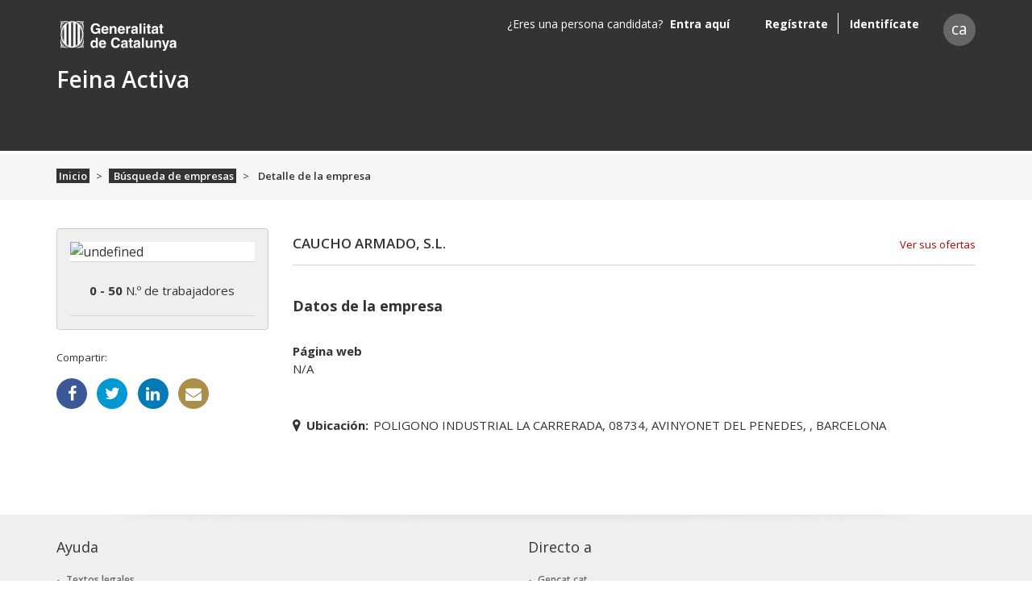

--- FILE ---
content_type: text/html; charset=utf-8
request_url: https://feinaactiva.gencat.cat/es/search/business/detail/920b702f7728f82f70524e2c613a5fd4
body_size: 37394
content:
<!DOCTYPE html><html lang="en"><head>
    <meta charset="utf-8">
    <title>Empresa registrada: CAUCHO ARMADO, S.L. - Feina Activa </title>
    <base href="/">

    <meta name="viewport" content="width=device-width, initial-scale=1">
    <link rel="icon" type="image/x-icon" href="favicon.ico">
    <script>
        (function (w, d, s, l, i) {
            w[l] = w[l] || [];
            w[l].push({
                'gtm.start':
                    new Date().getTime(), event: 'gtm.js'
            });
            var f = d.getElementsByTagName(s)[0],
                j = d.createElement(s), dl = l != 'dataLayer' ? '&l=' + l : '';
            j.async = true;
            j.src =
                'https://www.googletagmanager.com/gtm.js?id=' + i + dl;
            f.parentNode.insertBefore(j, f);
        })(window, document, 'script', 'dataLayer', 'GTM-NH8MVLN');
    </script>
    <!-- End Google Tag Manager -->
    <meta name="google-site-verification" content="cWxL-FFFP9cmpHkpN0ifDB_pGGEGG8R9jMubd24iEjo">
<style>@import"https://fonts.googleapis.com/css?family=Open+Sans:300,300i,400,400i,600,600i,700,700i";*,*:before,*:after{box-sizing:border-box}html{font-family:sans-serif;line-height:1.15;-webkit-text-size-adjust:100%;-ms-text-size-adjust:100%;-ms-overflow-style:scrollbar;-webkit-tap-highlight-color:rgba(0,0,0,0)}body{margin:0;font-family:Open Sans,-apple-system,BlinkMacSystemFont,Segoe UI,Roboto,Helvetica Neue,Arial,sans-serif,"Apple Color Emoji","Segoe UI Emoji",Segoe UI Symbol,"Noto Color Emoji";font-size:1rem;font-weight:400;line-height:1.5;color:#333;text-align:left;background-color:#fff}@media print{body *{visibility:hidden}}</style><style>@import"https://fonts.googleapis.com/css?family=Open+Sans:300,300i,400,400i,600,600i,700,700i";.d-none{display:none!important}.d-flex{display:flex!important}@media (min-width: 768px){.d-md-none{display:none!important}.d-md-block{display:block!important}}.justify-content-center{justify-content:center!important}.align-items-center{align-items:center!important}.mt-4{margin-top:1.5rem!important}.pr-0{padding-right:0!important}.pt-3{padding-top:1rem!important}.detail-description .description .dades dt,.detail-description .description .dades dd{overflow:hidden;text-overflow:ellipsis;white-space:nowrap}fa-pre-header .btn.menu:before,body .menu-backdrop:before,.go-top a:before,fa-detail-box .social-links a.facebook:before,fa-detail-box .social-links a.twitter:before,fa-detail-box .social-links a.linkedin:before,fa-detail-box .social-links a.mail:before,div.location label:before{font-family:feina-activa-icons;font-style:normal;font-weight:400;speak:none;display:inline-block;text-align:center;font-variant:normal;text-transform:none;line-height:1em;-webkit-font-smoothing:antialiased;-moz-osx-font-smoothing:grayscale}fa-footer hr{width:100%;margin:0 .9375em}@font-face{font-family:feina-activa-icons;src:url(/assets/feina-activa-icons/feina-activa-icons.eot?) format("eot"),url(/assets/fonts/feina-activa-icons/feina-activa-icons.woff2) format("woff2"),url(/assets/fonts/feina-activa-icons/feina-activa-icons.woff) format("woff"),url(/assets/fonts/feina-activa-icons/feina-activa-icons.ttf) format("truetype"),url(/assets/fonts/feina-activa-icons/feina-activa-icons.svg#feina-activa-icons) format("svg")}*,*:before,*:after{box-sizing:border-box}html{font-family:sans-serif;line-height:1.15;-webkit-text-size-adjust:100%;-ms-text-size-adjust:100%;-ms-overflow-style:scrollbar;-webkit-tap-highlight-color:rgba(0,0,0,0)}main,nav{display:block}body{margin:0;font-family:Open Sans,-apple-system,BlinkMacSystemFont,Segoe UI,Roboto,Helvetica Neue,Arial,sans-serif,"Apple Color Emoji","Segoe UI Emoji",Segoe UI Symbol,"Noto Color Emoji";font-size:1rem;font-weight:400;line-height:1.5;color:#333;text-align:left;background-color:#fff}hr{box-sizing:content-box;height:0;overflow:visible}h2,h3{margin-top:0;margin-bottom:20px}p{margin-top:0;margin-bottom:1rem}ol,ul,dl{margin-top:0;margin-bottom:1rem}dt{font-weight:700}dd{margin-bottom:.5rem;margin-left:0}strong{font-weight:bolder}a{overflow-wrap:break-word;color:#bd0000;text-decoration:none;background-color:transparent;-webkit-text-decoration-skip:objects}a:hover{color:#bd0000;text-decoration:underline}a:not([href]):not([tabindex]){color:inherit;text-decoration:none}a:not([href]):not([tabindex]):hover,a:not([href]):not([tabindex]):focus{color:inherit;text-decoration:none}a:not([href]):not([tabindex]):focus{outline:0}img{vertical-align:middle;border-style:none}label{display:inline-block;margin-bottom:.5rem}button{border-radius:0}button:focus{outline:1px dotted;outline:5px auto -webkit-focus-ring-color}input,button{margin:0;font-family:inherit;font-size:inherit;line-height:inherit}button,input{overflow:visible}button{text-transform:none}button,html [type=button]{-webkit-appearance:button}button::-moz-focus-inner,[type=button]::-moz-focus-inner{padding:0;border-style:none}h2,h3{margin-bottom:20px;font-family:inherit;font-weight:500;line-height:1.2;color:inherit}h2{font-size:1.75em}h3{font-size:1.75rem}hr{margin-top:1rem;margin-bottom:1rem;border:0;border-top:1px solid rgba(0,0,0,.1)}.container{width:100%;padding-right:15px;padding-left:15px;margin-right:auto;margin-left:auto}@media (min-width: 576px){.container{max-width:570px}}@media (min-width: 768px){.container{max-width:750px}}@media (min-width: 992px){.container{max-width:990px}}@media (min-width: 1200px){.container{max-width:1170px}}.row{display:flex;flex-wrap:wrap;margin-right:-15px;margin-left:-15px}.no-gutters{margin-right:0;margin-left:0}.no-gutters>[class*=col-]{padding-right:0;padding-left:0}.col-2,.col-4,.col-6,.col-8,.col-10,.col-12,.col,.col-auto,.col-md-2,.col-md-3,.col-md-5,.col-md-6,.col-md-7,.col-md-9,.col-md-10,.col-md-12,.col-lg-4,.col-lg-8,.col-xl-3,.col-xl-9{position:relative;width:100%;min-height:1px;padding-right:15px;padding-left:15px}.col{flex-basis:0;flex-grow:1;max-width:100%}.col-auto{flex:0 0 auto;width:auto;max-width:none}.col-2{flex:0 0 16.66667%;max-width:16.66667%}.col-4{flex:0 0 33.33333%;max-width:33.33333%}.col-6{flex:0 0 50%;max-width:50%}.col-8{flex:0 0 66.66667%;max-width:66.66667%}.col-10{flex:0 0 83.33333%;max-width:83.33333%}.col-12{flex:0 0 100%;max-width:100%}@media (min-width: 768px){.col-md-2{flex:0 0 16.66667%;max-width:16.66667%}.col-md-3{flex:0 0 25%;max-width:25%}.col-md-5{flex:0 0 41.66667%;max-width:41.66667%}.col-md-6{flex:0 0 50%;max-width:50%}.col-md-7{flex:0 0 58.33333%;max-width:58.33333%}.col-md-9{flex:0 0 75%;max-width:75%}.col-md-10{flex:0 0 83.33333%;max-width:83.33333%}.col-md-12{flex:0 0 100%;max-width:100%}.order-md-1{order:1}.order-md-2{order:2}}@media (min-width: 992px){.col-lg-4{flex:0 0 33.33333%;max-width:33.33333%}.col-lg-8{flex:0 0 66.66667%;max-width:66.66667%}}@media (min-width: 1200px){.col-xl-3{flex:0 0 25%;max-width:25%}.col-xl-9{flex:0 0 75%;max-width:75%}}fa-pre-header{background-color:#333;display:block;padding:1rem 0}@media (min-width: 768px){fa-pre-header{padding:.7rem 0 0}}@media (max-width: 767.98px){fa-pre-header .row.no-gutters>div+div>.row{margin-right:0;margin-left:0}fa-pre-header .row.no-gutters>div+div>.row>.col,fa-pre-header .row.no-gutters>div+div>.row>[class*=col-]{padding-right:0;padding-left:0}}fa-pre-header .btn{background-color:transparent;border:0;border-radius:0;color:#fff;display:block;padding:0;text-align:left}fa-pre-header .btn:before{font-size:16px;font-size:.94118em}fa-pre-header .btn.menu:before{content:"\e82a";font-size:15px;font-size:.88235em}@media (min-width: 768px){fa-pre-header fa-logo{margin-bottom:1.25rem}}fa-pre-header fa-lang-picker,fa-pre-header fa-user-info{margin-top:.375rem}fa-pre-header fa-user-info{text-align:right}fa-logo{display:block;text-align:center}@media (min-width: 768px){fa-logo{text-align:left}}fa-logo a{font-weight:700;color:#fff}@media (min-width: 768px){fa-logo a{font-weight:600;font-size:28px;font-size:1.75em}}fa-logo a:hover{color:#fff}fa-logo a:first-child{display:none;height:37px;margin-bottom:.875em;width:255px;background:url(/assets/img/logo-gencat-cat2.svg) no-repeat left scroll;background-size:auto auto;background-color:#0000;font:0/0 a;color:transparent;text-shadow:none;background-color:transparent;border:0}@media (min-width: 768px){fa-logo a:first-child{display:block;font-size:16px;font-size:1em}}fa-logo a:last-child{display:block;margin-left:3%;overflow:hidden;text-overflow:ellipsis;white-space:nowrap}@media (min-width: 768px){fa-logo a:last-child{margin-left:0}}fa-user-info{color:#fff}fa-lang-picker a{background-color:#666;border-radius:50%;color:#fff;display:inline-block;height:2.08333em;line-height:2;text-align:center;width:2.08333em;font-size:12px;font-size:.75em}fa-lang-picker a:hover{background-color:#fff;color:#333;text-decoration:none}a:not([href]):not([tabindex]),a:not([href]):not([tabindex]):focus,a:not([href]):not([tabindex]):hover{cursor:pointer}.modal-backdrop{position:fixed;inset:0;z-index:1040!important;background-color:#333}fa-sidebar{background-color:#1f1f1f;bottom:0;overflow-y:auto;position:fixed;top:0;width:17.5em;z-index:1050}@media (min-width: 768px){fa-sidebar{display:none}}fa-sidebar.sidebar-menu{left:-17.5em;transition:left .3s ease}@media screen and (prefers-reduced-motion: reduce){fa-sidebar.sidebar-menu{transition:none}}fa-sidebar.sidebar-menu .header{overflow:hidden;padding:1em;position:relative}fa-sidebar.sidebar-menu .header:before{content:"";background-color:#fff;display:block;margin-bottom:1.875em;-webkit-mask-image:url(/assets/img/logo-gencat-cat2.svg);mask-image:url(/assets/img/logo-gencat-cat2.svg);-webkit-mask-repeat:no-repeat;mask-repeat:no-repeat;width:10.625em;height:1.6875em}fa-sidebar.sidebar-menu .header:after{content:"";background-color:#fff;left:0;opacity:.2;position:absolute;top:3.5625em;width:100%;height:.0625em}fa-sidebar.sidebar-menu .body{background-color:#333;position:relative}body .content-push{left:0;position:relative;transition:left .3s ease}@media screen and (prefers-reduced-motion: reduce){body .content-push{transition:none}}body .menu-backdrop{opacity:0;width:0;transition:opacity .5s ease,width .5s cubic-bezier(1,.02,1,-.12)}@media screen and (prefers-reduced-motion: reduce){body .menu-backdrop{transition:none}}body .menu-backdrop:before{content:"\e802";font-size:22px;font-size:1.375em;transition:all .3s ease;color:#fff;cursor:pointer;position:absolute;top:.72727em}@media screen and (prefers-reduced-motion: reduce){body .menu-backdrop:before{transition:none}}body .menu-backdrop:before{left:0}fa-growl-container{position:fixed;right:20px;top:20px;z-index:1080}fa-footer{background-color:#efefef;display:block;overflow:hidden}fa-footer .container:before{border-radius:50%;box-shadow:0 .375em .375em #e5e5e5;bottom:1.25em;content:"";display:block;left:50%;line-height:1.2;margin-left:-45%;margin-bottom:.625em;position:relative;width:90%;height:1.25em}fa-footer atx-collapse.list ul{margin-bottom:.75em;padding-left:.875em}fa-footer atx-collapse.list ul span li{z-index:999;color:#666;padding:0 0 .88889em;font-size:9px;font-size:.5625em}@media (min-width: 768px){fa-footer atx-collapse.list ul span li{padding:.11111em}}fa-footer atx-collapse.list ul span li a{color:#666;margin-left:-.28571em;font-size:14px;font-size:1.55556em}@media (min-width: 768px){fa-footer atx-collapse.list ul span li a{font-weight:600;font-size:12px;font-size:1.33333em}}fa-footer hr{border-top:2px solid #999}@media (min-width: 768px){fa-footer hr{border-color:#ccc;margin-top:1.8125em}}fa-footer hr~hr{border-color:#ddd}@media (min-width: 768px){fa-footer hr~hr{display:none}}fa-footer .legal-information p{color:#666;letter-spacing:-.01818em;line-height:1.4;padding-top:.36364em;text-align:center;font-size:11px;font-size:.6875em}@media (min-width: 768px){fa-footer .legal-information p{padding:1.72727em 0;text-align:left}}fa-footer fa-logo a:first-child{display:block;margin:.75em 0 1.5625em;font-size:16px;font-size:1em;background:url(/assets/img/logo-gene.svg) no-repeat left top scroll;background-size:101px 28px;background-color:#0000}@media (min-width: 768px){fa-footer fa-logo a:first-child{border:0;margin:1.3125em 0 0 .25em}}fa-footer fa-logo a:last-child{display:none}fa-footer .go-top{text-align:right}@media (min-width: 768px){fa-footer .go-top a{right:1.15385em}}@media (min-width: 992px){fa-footer .go-top a{right:2.30769em}}.content-push{display:flex;min-height:100vh;flex-direction:column}.content-wrapper{flex:1}.btn{display:inline-block;font-weight:600;text-align:center;white-space:nowrap;vertical-align:middle;-webkit-user-select:none;user-select:none;border:1px solid transparent;padding:.52941em .94118em;font-size:1rem;line-height:1.5;border-radius:.25rem;transition:color .15s ease-in-out,background-color .15s ease-in-out,border-color .15s ease-in-out,box-shadow .15s ease-in-out}@media screen and (prefers-reduced-motion: reduce){.btn{transition:none}}.btn:hover,.btn:focus{text-decoration:none}.btn:focus{outline:0;box-shadow:0 0 0 1px #4d7aff}a:focus{outline:0;box-shadow:0 0 0 1px #4d7aff}.btn:disabled{opacity:.65}.btn:not(:disabled):not(.disabled){cursor:pointer}.btn{overflow:hidden;text-overflow:ellipsis;white-space:nowrap;font-size:16px}.btn{width:100%}.btn:disabled{cursor:not-allowed}.btn:focus{border-color:#4d7aff;box-shadow:0 0 0 1px #4d7aff}.btn:not(:disabled):not(.disabled):active:focus{border-color:#4d7aff;box-shadow:0 0 2px 2px #4d7aff}@media (min-width: 768px){.btn{width:auto}}.go-top a{background-color:#333;border-radius:50%;bottom:1.92308em;color:#fff;display:inline-block;margin-left:-2.15385em;opacity:.75;position:fixed;text-align:center;transition:opacity .15s ease;font-size:13px;font-size:.8125em;width:2.07692em;height:2.07692em}@media screen and (prefers-reduced-motion: reduce){.go-top a{transition:none}}.go-top a:hover{color:#fff;opacity:1;text-decoration:none}.go-top a:before{display:block;margin:.46154em auto 0;transform:rotate(90deg);content:"\e80c"}fa-view-content{background-color:#f5f5f5;display:block}@media (min-width: 768px){fa-view-content{border-top:.25em solid #fff}}.breadcrumb{display:flex;flex-wrap:wrap;padding:1.125em 0;margin-bottom:.0625em;list-style:none;background-color:#0000;border-radius:.25rem}.breadcrumb-item+.breadcrumb-item{padding-left:.61538em}.breadcrumb-item+.breadcrumb-item:before{display:inline-block;padding-right:.61538em;color:#333;content:">"}.breadcrumb-item+.breadcrumb-item:hover:before{text-decoration:underline}.breadcrumb-item+.breadcrumb-item:hover:before{text-decoration:none}.breadcrumb-item.active{color:#333}.breadcrumb .breadcrumb-item{font-size:13px;font-size:.8125em}.breadcrumb .breadcrumb-item a,.breadcrumb .breadcrumb-item span{font-weight:600}.breadcrumb .breadcrumb-item a{background-color:#333;color:#fff;padding:0 .23077em}.legal-information p{margin-top:1.46154em;font-size:13px;font-size:.8125em}@media (min-width: 768px){.legal-information p{margin-top:0}}fa-detail-box{background-color:#fff}fa-detail-box .box{margin-bottom:1.875em}@media (min-width: 768px){fa-detail-box .box{margin-bottom:1.5625em}}fa-detail-box .social-links p{font-size:13px;font-size:.8125em}fa-detail-box .social-links ul{display:flex;justify-content:space-between;margin:0;padding:0}fa-detail-box .social-links ul li{list-style:none}fa-detail-box .social-links a{color:#fff;border-radius:50%;display:inline-block;height:2.375em;width:2.375em}fa-detail-box .social-links a:before{margin:.45em auto 0;width:100%;font-size:20px;font-size:1.25em}fa-detail-box .social-links a:hover{opacity:.85}fa-detail-box .social-links a.facebook{background-color:#3b5998}fa-detail-box .social-links a.facebook:before{content:"\e828"}fa-detail-box .social-links a.twitter{background-color:#0099d4}fa-detail-box .social-links a.twitter:before{content:"\e827"}fa-detail-box .social-links a.linkedin{background-color:#007bb5}fa-detail-box .social-links a.linkedin:before{content:"\e82d"}fa-detail-box .social-links a.mail{background-color:#ab8e4a}fa-detail-box .social-links a.mail:before{content:"\e82c"}fa-detail-summary .box{background-color:#efefef;border:1px solid #D5D5D5}fa-detail-summary .box .logo{background-color:#fff;padding:.75em 0 .875em}@media (min-width: 768px){fa-detail-summary .box .logo{padding:1.375em 0 1.5em}}fa-detail-summary .box .logo img{display:block;margin:0 auto;max-width:100%}fa-detail-summary .box .inscribed{border-top:1px solid #D5D5D5;border-bottom:1px solid #D5D5D5;margin:0;padding:1.2em 0 .93333em;text-align:center;font-size:15px;font-size:.9375em}@media (min-width: 768px){fa-detail-summary .box .inscribed{padding:1.6em 0 1.33333em}}.content-detail{background-color:#fff}.content-detail .header{display:flex;justify-content:space-between;margin-top:.5625em}@media (min-width: 768px){.content-detail .header{display:flex}}.content-detail .header h2{flex:0 1 auto;padding-right:.57143em;text-transform:uppercase;font-size:14px;font-size:.875em;font-weight:600}@media (min-width: 768px){.content-detail .header h2{flex:1 1 auto;margin-bottom:2.35294em;padding-right:.70588em;padding-bottom:.88235em;font-size:17px;font-size:1.0625em}}.content-detail .header h2+a{flex:0 1 auto;font-size:12px;font-size:.75em}@media (min-width: 768px){.content-detail .header h2+a{margin-top:.15385em;margin-bottom:3.07692em;padding-bottom:1.15385em;font-size:13px;font-size:.8125em}}.content-detail .header h2,.content-detail .header h2+a{overflow:hidden;text-overflow:ellipsis;white-space:nowrap}@media (min-width: 768px){.content-detail .header h2,.content-detail .header h2+a{border-bottom:1px solid #D5D5D5}}.content-detail .location{margin-top:-2em;margin-bottom:2.71429em}@media (min-width: 768px){.content-detail .location{margin-top:-1.2em;margin-bottom:3.33333em}}.detail-description .description{margin-bottom:3.125em}.detail-description .description h3{margin-bottom:1em;font-size:16px;font-size:1em;font-weight:700}@media (min-width: 768px){.detail-description .description h3{margin-bottom:.55556em;font-size:18px;font-size:1.125em}}.detail-description .description .dades{margin-bottom:1.14286em;font-size:14px;font-size:.875em}@media (min-width: 768px){.detail-description .description .dades{margin-bottom:.71429em;font-size:15px;font-size:.9375em;white-space:pre-wrap}}.detail-description .description .dades dd{font-style:normal}div.location{font-size:14px;font-size:.875em}@media (min-width: 768px){div.location{font-size:15px;font-size:.9375em}}div.location label{margin:0 .42857em 0 0;font-weight:700}@media (min-width: 768px){div.location label{margin:0 .4em 0 0}}div.location label:before{content:"\e813";color:#333;margin-left:0;margin-right:.57143em}@media (min-width: 768px){div.location label:before{margin-right:.53333em}}.link-without-href{color:#bd0000!important}.footer-legal-text{color:#333!important}.language-picker{background-color:#666!important;font-size:1.2em}.language-picker:hover{background-color:#fff!important}.pointer:hover{cursor:pointer!important}.go-top a{color:#fff!important;z-index:3}fa-footer .legal-information p{font-size:.85em!important}input::placeholder{font-style:normal!important;color:#666!important}button:hover{background-color:#bd0000!important}@media print{body *{visibility:hidden}fa-pre-header,fa-view-content{display:none}}.aria-live-container{opacity:0;z-index:-999;height:0;cursor:default;position:absolute;right:0}.box{border:1px solid #ccc!important;border-radius:4px;padding:1rem;margin-bottom:2rem}</style><link rel="stylesheet" href="styles.305436a395504b59.css" media="print" onload="this.media='all'"><noscript><link rel="stylesheet" href="styles.305436a395504b59.css"></noscript><style ng-transition="serverApp">.spinner-background[_ngcontent-sc179] {
  background: rgba(1, 2, 15, 0.5);
  width: 100%;
  height: 1000px;
  display: inherit;
  position: absolute;
  z-index: 10000;
  overflow: hidden;
}
.spinner-background[_ngcontent-sc179]   .round-spinner[_ngcontent-sc179] {
  width: 180px;
  height: 180px;
  position: fixed;
  z-index: 11000;
  top: 50%;
  left: 50%;
  margin-top: -90px;
  margin-left: -90px;
  pointer-events: none;
  transform: translate(-30%, -30%);
  border: 9px solid #bbb;
  border-radius: 50%;
  border-top: 9px solid #bd0000; 
  animation: _ngcontent-sc179_spin 3s linear infinite;
}
.spinner-background[_ngcontent-sc179]   .inner-round-spinner[_ngcontent-sc179] {
  width: 150px;
  height: 150px;
  border-width: 6px;
  margin-top: -75px;
  margin-left: -75px;
  position: fixed;
  z-index: 12000;
  top: 50%;
  left: 50%;
  pointer-events: none;
  transform: translate(-30%, -30%);
  border: 5px solid #bd0000;
  border-radius: 50%;
  border-top: 5px solid #bbb; 
  animation: _ngcontent-sc179_invertSpin 5s linear infinite;
}
@keyframes _ngcontent-sc179_spin {
  0% {
    transform: rotate(0deg);
  }
  100% {
    transform: rotate(360deg);
  }
}
@keyframes _ngcontent-sc179_invertSpin {
  0% {
    transform: rotate(360deg);
  }
  100% {
    transform: rotate(0deg);
  }
}</style><style ng-transition="serverApp">.profile-name[_ngcontent-sc177] {
            color: #ffffff !important;
            font-weight: 600 !important;
            font-size: 1.75em !important;
        }</style><style ng-transition="serverApp">.title-footer[_ngcontent-sc156]   h3[_ngcontent-sc156] {
  font-size: 1.125em !important;
}

.legal-text[_ngcontent-sc156] {
  color: #999999 !important;
  font-size: 0.688em !important;
  margin-top: 5px;
}

.go-top[_ngcontent-sc156]   a[_ngcontent-sc156] {
  background-image: url("http://guiaweb.gencat.cat/web/resources/fwkResponsive/fpca_article/img/NG_ico_descarregar.png") !important;
  background-repeat: no-repeat;
  background-color: transparent;
  transform: rotate(180deg);
}

.go-top[_ngcontent-sc156]   a[_ngcontent-sc156]::before {
  display: none;
}</style><style ng-transition="serverApp">.icon[_ngcontent-sc17] {
  margin-left: 5px;
  margin-top: 15px;
}</style><style ng-transition="serverApp">@media (max-width: 768px) {
  .margin-phone[_ngcontent-sc173] {
    margin-top: 45px;
  }
}
.user-info-name[_ngcontent-sc173] {
  margin-right: 20px;
}
.user-info-name__name[_ngcontent-sc173] {
  margin-right: 5px;
}

.dropdown-container[_ngcontent-sc173] {
  width: 300px;
}

@media (max-width: 768px) {
  .dropdown-container[_ngcontent-sc173] {
    top: 20% !important;
    position: fixed !important;
  }
  .dropdown-item[_ngcontent-sc173]   span[_ngcontent-sc173] {
    background-color: transparent;
    float: none;
  }
  .responsive-position[_ngcontent-sc173] {
    position: inherit;
  }
}</style><style ng-transition="serverApp">.role-bar[_ngcontent-sc155] {
  width: 100% !important;
}

.loader-info[_ngcontent-sc155] {
  --info-bg-color: #4d7aff;
}

.loader-warning[_ngcontent-sc155] {
  --info-bg-color: #FF8000;
}

.loader-danger[_ngcontent-sc155] {
  --info-bg-color: #bd0000;
}

.loader[_ngcontent-sc155] {
  height: 4px;
  width: 100%;
  position: relative;
  overflow: hidden;
  background-color: white;
}

.loader[_ngcontent-sc155]:before {
  display: block;
  position: absolute;
  content: "";
  left: -200px;
  width: 200px;
  height: 4px;
  background-color: var(--info-bg-color);
  animation: _ngcontent-sc155_loading 3s linear infinite;
}

@keyframes _ngcontent-sc155_loading {
  from {
    left: -200px;
    width: 30%;
  }
  50% {
    width: 30%;
  }
  70% {
    width: 70%;
  }
  80% {
    left: 50%;
  }
  95% {
    left: 120%;
  }
  to {
    left: 100%;
  }
}</style><style ng-transition="serverApp">.margin-bottom-published-at[_ngcontent-sc238] {
  margin-bottom: 1.23077em !important;
}</style><meta name="description" content="CAUCHO ARMADO, S.L."><meta name="twitter:card" content="summary"><meta name="twitter:site" content="Feina Activa"><meta name="twitter:title" content="CAUCHO ARMADO, S.L."><meta name="twitter:description" content="CAUCHO ARMADO, S.L."><meta name="og:title" content="CAUCHO ARMADO, S.L."><meta name="og:description" content="CAUCHO ARMADO, S.L."></head>
<body>
<fa-root _nghost-sc185="" ng-version="15.0.0" ng-server-context="ssr"><fa-round-spinner _ngcontent-sc185="" _nghost-sc179=""><!----></fa-round-spinner><div _ngcontent-sc185="" class="content-push"><div _ngcontent-sc185="" role="banner"><fa-pre-header _ngcontent-sc185="" role="region" _nghost-sc177=""><div _ngcontent-sc177="" role="region" class="container"><div _ngcontent-sc177="" class="row no-gutters"><div _ngcontent-sc177="" class="col-10 col-md-3"><div _ngcontent-sc177="" class="row"><div _ngcontent-sc177="" class="d-md-none col-2 pr-0"><button _ngcontent-sc177="" type="button" class="btn menu"></button></div><fa-logo _ngcontent-sc177="" class="col-10 col-md-12" _nghost-sc17=""><a _ngcontent-sc17="" href="http://web.gencat.cat/" rel="noopener" target="_blank" class="logo icon" title="Generalitat de Catalunya" aria-label="form.aria.logo.go-gencat"></a><a _ngcontent-sc17="" rel="noopener" title="Logo Feina Activa" href="/es"> Feina Activa
</a></fa-logo></div></div><div _ngcontent-sc177="" class="col-2 col-md-9"><div _ngcontent-sc177="" class="row"><fa-user-info _ngcontent-sc177="" class="col d-none d-md-block" _nghost-sc173=""><!----></fa-user-info><fa-lang-picker _ngcontent-sc177="" class="col-auto d-none d-md-block"><a role="button" tabindex="0" class="language-picker pointer" title="" aria-label="Idioma en español"> 
</a></fa-lang-picker><!----></div></div><!----></div></div><fa-role-bar _ngcontent-sc177="" _nghost-sc155=""><!----><!----></fa-role-bar></fa-pre-header></div><!----><!----><div _ngcontent-sc185="" role="main"><router-outlet _ngcontent-sc185=""></router-outlet><fa-search><router-outlet></router-outlet><fa-detail><fa-view-content><div class="container"><div class="row"><fa-breadcrumb role="region" class="col-12 d-none d-md-block"><nav aria-label="Detalle de la empresa"><ol class="breadcrumb"><li class="breadcrumb-item"><!----><!----><!----><a href="/es"> Inicio </a><!----><!----><!----><!----></li><li class="breadcrumb-item"><!----><a href="/es/search/business/list"> Búsqueda de empresas </a><!----><!----><!----><!----><!----><!----></li><li class="breadcrumb-item active"><span aria-current="page"><!----></span><span aria-current="page"> Detalle de la empresa </span><!----><!----><!----><!----></li><!----></ol></nav></fa-breadcrumb><div class="col-12"><div class="row align-items-center"><div class="col-12"><!----></div></div></div></div></div></fa-view-content><main class="content-wrapper"><div class="container"><div class="row business-detail"><!----><fa-detail-box class="col-xl-3 col-lg-4 col-md-5"><div role="region" class="row"><fa-detail-summary class="col-12" _nghost-sc238=""><div _ngcontent-sc238="" class="box"><div _ngcontent-sc238="" class="logo" style="padding: 0;"><img _ngcontent-sc238="" src="/api/business/920b702f7728f82f70524e2c613a5fd4/logo" alt="undefined"><!----><!----></div><p _ngcontent-sc238="" class="inscribed"><strong _ngcontent-sc238="">0 - 50</strong> N.º de trabajadores </p></div><!----><!----><!----></fa-detail-summary><div class="col-12 d-none d-md-block social-links" style="max-width: 75%;"><p>Compartir:</p><ul><li><a target="_blank" href="https://www.facebook.com/sharer/sharer.php?u=about:blank" aria-labelledby="facebook" class="facebook"></a></li><li><a target="_blank" href="http://twitter.com/share?text=undefined&amp;url=about:blank" aria-labelledby="twitter" class="twitter"></a></li><li><a target="_blank" href="https://www.linkedin.com/shareArticle?mini=true&amp;url=about:blank&amp;title=undefined" aria-labelledby="linkedin" class="linkedin"></a></li><li><a target="_blank" href="mailto:?subject=undefined&amp;body=about:blank" aria-labelledby="mail" class="mail"></a></li><!----></ul></div><!----><div class="col-12 pt-3"><!----></div></div></fa-detail-box><fa-detail-content class="content-detail col-xl-9 col-lg-8 col-md-7"><div role="region" class="row"><div class="header col-12"><h2> CAUCHO ARMADO, S.L. </h2><a class="link-without-href"> Ver sus ofertas </a></div><fa-extra-description class="detail-description col-12"><div class="description"><div class="description"><h3>Datos de la empresa</h3><div class="row dades"><div class="col-6"><dl class="mt-4"><dt>Página web</dt><dd>N/A</dd></dl></div></div></div><!----></div></fa-extra-description><fa-extra-location class="col-12"><div class="location"><label for="location">Ubicación:</label><input id="location" style="display: none;"><span>POLIGONO INDUSTRIAL LA CARRERADA, 08734, AVINYONET DEL PENEDES, , BARCELONA</span></div></fa-extra-location><!----></div><!----><!----><!----></fa-detail-content></div></div><!----></main><!----><!----><!----><!----></fa-detail><!----></fa-search><!----></div><div _ngcontent-sc185="" role="contentinfo"><fa-footer _ngcontent-sc185="" role="region" _nghost-sc156=""><fa-role-bar _ngcontent-sc156="" _nghost-sc155=""><!----><!----></fa-role-bar><div _ngcontent-sc156="" role="contentinfo" class="container title-footer"><div _ngcontent-sc156="" class="row"><div _ngcontent-sc156="" class="col-12 col-md-6"><h3 _ngcontent-sc156="" id="help-footer-list"><a _ngcontent-sc156="" tabindex="0" aria-controls="footer-help" class="pointer" style="color: #333333;" aria-expanded="true"> Ayuda </a></h3><div _ngcontent-sc156="" class="aria-live-container"><p _ngcontent-sc156="" aria-live="polite">Textos legales</p><p _ngcontent-sc156="" aria-live="polite">Documentos</p><p _ngcontent-sc156="" aria-live="polite">Preguntas frecuentes</p><p _ngcontent-sc156="" aria-live="polite">Accesibilidad</p><p _ngcontent-sc156="" aria-live="polite">Recomendaciones</p><p _ngcontent-sc156="" aria-live="polite">Tutoriales</p><p _ngcontent-sc156="" aria-live="polite">Contacto</p><p _ngcontent-sc156="" aria-live="polite">Politica de cookies</p><p _ngcontent-sc156="" aria-live="polite">Mapa web</p><p _ngcontent-sc156="" aria-live="polite">Tabla de contenidos</p></div><atx-collapse _ngcontent-sc156="" id="footer-help" role="tabpanel" class="d-md-block list" _nghost-sc106=""><div _ngcontent-sc106="" class="collapse show"><ul _ngcontent-sc156=""><span _ngcontent-sc156=""><li _ngcontent-sc156=""><a _ngcontent-sc156="" tabindex="0" class="pointer">Textos legales</a></li><li _ngcontent-sc156=""><a _ngcontent-sc156="" tabindex="0" class="pointer">Documentos</a></li><li _ngcontent-sc156=""><a _ngcontent-sc156="" tabindex="0" class="pointer">Preguntas frecuentes</a></li><li _ngcontent-sc156=""><a _ngcontent-sc156="" tabindex="0" class="pointer">Accesibilidad</a></li><!----><li _ngcontent-sc156=""><a _ngcontent-sc156="" tabindex="0" class="pointer">Tutoriales</a></li><li _ngcontent-sc156=""><a _ngcontent-sc156="" tabindex="0" class="pointer">Contacto</a></li><li _ngcontent-sc156=""><a _ngcontent-sc156="" tabindex="0" class="pointer">Politica de cookies</a></li><li _ngcontent-sc156=""><a _ngcontent-sc156="" tabindex="0" class="pointer">Mapa web</a></li><li _ngcontent-sc156=""><a _ngcontent-sc156="" tabindex="0" class="pointer">Tabla de contenidos</a></li></span></ul></div></atx-collapse></div><div _ngcontent-sc156="" class="col-12 col-md-6"><h3 _ngcontent-sc156="" id="footer-links-title"><a _ngcontent-sc156="" tabindex="0" aria-controls="footer-links" class="pointer" style="color: #333333;" aria-expanded="true"> Directo a </a></h3><div _ngcontent-sc156="" class="aria-live-container"><p _ngcontent-sc156="" aria-live="polite">W3C</p><p _ngcontent-sc156="" aria-live="polite">Unión Europea. Fondo social europeo.</p><p _ngcontent-sc156="" aria-live="polite">Servicio Público de Ocupación de Cataluña</p><p _ngcontent-sc156="" aria-live="polite">Gencat.cat</p></div><atx-collapse _ngcontent-sc156="" id="footer-links" role="tabpanel" class="d-md-block list" _nghost-sc106=""><div _ngcontent-sc106="" class="collapse show"><ul _ngcontent-sc156=""><span _ngcontent-sc156=""><li _ngcontent-sc156=""><a _ngcontent-sc156="" target="_blank" href="https://web.gencat.cat//">Gencat.cat</a></li><li _ngcontent-sc156=""><a _ngcontent-sc156="" target="_blank" href="https://serveiocupacio.gencat.cat//">Servicio Público de Ocupación de Cataluña</a></li><li _ngcontent-sc156=""><a _ngcontent-sc156="" target="_blank" href="http://ec.europa.eu/esf/home.jsp?langId=/">Unión Europea. Fondo social europeo.</a></li><li _ngcontent-sc156=""><a _ngcontent-sc156="" target="_blank" href="https://www.w3c.es/">W3C</a></li></span></ul></div></atx-collapse></div><hr _ngcontent-sc156=""><div _ngcontent-sc156="" class="legal-information col-12 order-md-2 col-md-10"><p _ngcontent-sc156="" class="footer-legal-text legal-text" style="font-size: 0.688em !important; color: #666666 !important;"><strong _ngcontent-sc156="">Aviso legal:</strong> De acuerdo con el artículo 17.1 de la Ley 19/2014, la © Generalitat de Catalunya permite la reutilización de los contenidos y de los datos siempre que se cite la fuente y la fecha de actualización, y que no se desnaturalice la información (artículo 8 de la Ley 37/2007), y también que no se contradiga con una licencia específica.</p></div><hr _ngcontent-sc156=""><fa-logo _ngcontent-sc156="" class="col-8 col-md-2 order-md-1" _nghost-sc17=""><a _ngcontent-sc17="" href="http://web.gencat.cat/" rel="noopener" target="_blank" class="logo icon" title="Generalitat de Catalunya" aria-label="form.aria.logo.go-gencat"></a><a _ngcontent-sc17="" rel="noopener" title="Logo Feina Activa" href="/es"> Feina Activa
</a></fa-logo><div _ngcontent-sc156="" class="go-top col-4 col-md-12"><a _ngcontent-sc156="" role="button"></a></div></div></div></fa-footer></div></div><fa-sidebar _ngcontent-sc185="" class="sidebar-menu"><div class="header"><!----><fa-user-info _nghost-sc173=""><!----></fa-user-info></div><div class="body"><!----></div><fa-lang-picker class="col-12 d-md-none d-flex justify-content-center"><a role="button" tabindex="0" class="language-picker pointer" title="" aria-label="Idioma en español"> 
</a></fa-lang-picker></fa-sidebar><div _ngcontent-sc185="" class="modal-backdrop menu-backdrop"></div><fa-growl-container _ngcontent-sc185=""><fa-growl><!----></fa-growl></fa-growl-container></fa-root>

<noscript>
    <iframe src="https://www.googletagmanager.com/ns.html?id=GTM-NH8MVLN"
            height="0" width="0" style="display:none;visibility:hidden"></iframe>
</noscript>

<script src="runtime.fe883551cc253b2d.js" type="module"></script><script src="polyfills.acbebb6a54ac96df.js" type="module"></script><script src="main.dfba9b132f187aa2.js" type="module"></script>

<script id="serverApp-state" type="application/json">{&q;/api/translates/all-es&q;:{&q;academic-level.label.incomplete_primary_education&q;:&q;ESTUDIOS PRIMARIOS INCOMPLETOS&q;,&q;academic-level.label.primary_education&q;:&q;ESTUDIOS PRIMARIOS COMPLETOS&q;,&q;academic-level.label.non_required_certification_courses&q;:&q;PROGRAMAS FO QUE NO NECESITAN TITULACIÓN&q;,&q;academic-level.label.secondary_education_first_stage&q;:&q;PRIMERA ETAPA DE EDUCACIÓN SECUNDARIA SIN TÍTULO&q;,&q;academic-level.label.secondary_education_first_stage_certified&q;:&q;PRIMERA ETAPA DE EDUCACIÓN SECUNDARIA CON TÍTULO&q;,&q;academic-level.label.secondary_education_first_stage_required_courses&q;:&q;PROGRAMAS FO QUE NECESITAN TITULACIÓN DE ESO DE 1.ª ETAPA&q;,&q;academic-level.label.bachelor&q;:&q;TÍTULO DE BACHILLERATO&q;,&q;academic-level.label.intermediate&q;:&q;TÍTULO FP DE GRADO MEDIO&q;,&q;academic-level.label.music_and_dance_intermediate&q;:&q;TÍTULO DE GRADO MEDIO DE MÚSICA Y DANZA&q;,&q;academic-level.label.secondary_education_second_stage_required_courses&q;:&q;PROGRAMAS FO QUE NECESITAN TITULACIÓN DE ESO DE 2.ª ETAPA&q;,&q;academic-level.label.higher_professional_training&q;:&q;TÍTULO FP DE GRADO SUPERIOR&q;,&q;academic-level.label.unrecognized_university_degree&q;:&q;TÍTULO PROPIO UNIVERSITARIO&q;,&q;academic-level.label.higher_profesional_training_required_courses&q;:&q;PROGRAMAS FO QUE NECESITAN TITULACIÓN FP GRADO SUPERIOR&q;,&q;academic-level.label.technical_engineering&q;:&q;DIPLOMATURA O INGENIERÍA TÉCNICA&q;,&q;academic-level.label.engineering&q;:&q;LICENCIATURA O INGENIERÍA&q;,&q;academic-level.label.professional_specialization&q;:&q;TÍTULO DE ESPECIALITZACIÓN PROFESIONAL&q;,&q;academic-level.label.postgraduate_course&q;:&q;PROGRAMAS DE POSTGRADO&q;,&q;academic-level.label.university_degree_required_courses&q;:&q;PROGRAMAS FO QUE NECESITAN TITULACIÓN UNIVERSITARIA&q;,&q;academic-level.label.graduate_degree&q;:&q;TÍTULO DE GRADO&q;,&q;academic-level.label.master&q;:&q;TÍTULO OFICIAL DE MÁSTER&q;,&q;academic-level.label.doctoral_degree&q;:&q;TÍTULO DE DOCTORADO&q;,&q;academic-level.label.uneducated&q;:&q;SENSE ESTUDIS&q;,&q;admin.business.confirmation-search-form-title&q;:&q;Filtro de búsqueda de empresas pendientes&q;,&q;admin.business.registered-search-form-title&q;:&q;Filtro de búsqueda de empresas registradas&q;,&q;admin.business.confirmation-table-title&q;:&q;Listado de empresas pendientes&q;,&q;admin.business.registered-table-title&q;:&q;Listado de empresas registradas&q;,&q;admin.business.save-growl-title&q;:&q;Modificar empresa&q;,&q;admin.business.save-growl-message&q;:&q;Se han modificado los datos de empresa correctamente.&q;,&q;admin.business.deny-growl-title&q;:&q;Acceso de empresa denegado&q;,&q;admin.business.deny-growl-message&q;:&q;Se ha denegado el acceso a la empresa.&q;,&q;admin.business.accept-growl-title&q;:&q;Empresa aceptada&q;,&q;admin.business.accept-growl-message&q;:&q;Se ha aceptado el acceso a la empresa.&q;,&q;admin.business.delete-growl-title&q;:&q;Empresa borrada&q;,&q;admin.business.delete-growl-message&q;:&q;La empresa se ha eliminado del sistema.&q;,&q;admin.business.reset-password-growl-title&q;:&q;Cambio contraseña empresa&q;,&q;admin.business.reset-password-growl-message&q;:&q;Se ha enviado un correo electrónico a la empresa para que pueda hacer el cambio de contraseña.&q;,&q;admin.users.table-title&q;:&q;Lista de usuarios&q;,&q;admin.users.form-search-title&q;:&q;Filtro de búsqueda de usuarios&q;,&q;admin.users.modal-title&q;:&q;Editar usuario&q;,&q;admin.users.reset-password-growl-message&q;:&q;Se ha enviado un correo electrónico a la persona candidata para que pueda hacer el cambio de contraseña..&q;,&q;admin.users.reset-password-growl-title&q;:&q;Cambio contraseña persona candidata&q;,&q;admin.users.delete-growl-title&q;:&q;Persona candidata eliminada&q;,&q;admin.users.delete-growl-message&q;:&q;Se ha eliminado la persona candidata del sistema.&q;,&q;admin.users.send-confirmation-growl-message&q;:&q;Se ha enviado un correo electrónico al usuario para que pueda realizar la confirmación de la cuenta.&q;,&q;admin.users.send-confirmation-growl-title&q;:&q;Enviado correo de confirmación.&q;,&q;admin.offers.table-title&q;:&q;Lista de ofertas&q;,&q;admin.offers.search-form-title&q;:&q;Filtro de búsqueda de ofertas&q;,&q;admin.offers.pendingAt&q;:&q;Fecha de intento de publicación&q;,&q;admin.offers.reject-growl-title&q;:&q;Oferta rechazada&q;,&q;admin.offers.reject-growl-message&q;:&q;La oferta ha sido rechazada.&q;,&q;admin.offers.publish-growl-title&q;:&q;Oferta publicada&q;,&q;admin.offers.publish-growl-message&q;:&q;La oferta ha sido publicada.&q;,&q;admin.offers.un-block-growl-title&q;:&q;Desbloquear oferta&q;,&q;admin.offers.un-block-growl-message&q;:&q;La oferta ha sido desbloqueada.&q;,&q;admin.offers.block-growl-title&q;:&q;Bloqueo de oferta&q;,&q;admin.offers.block-growl-message&q;:&q;La oferta se ha bloqueado correctamente.&q;,&q;admin.offers.try-publish-growl-title &q;:&q;Petición de publicación&q;,&q;admin.offers.try-publish-growl-message&q;:&q;Petición de publicación solicitada&q;,&q;admin.offers.try-publish-growl-title&q;:&q;Petición de publicación&q;,&q;admin.offers.extraction-offer-form-title&q;:&q;Filtro de ofertas publicadas&q;,&q;admin.offers.extraction-accept-growl-title&q;:&q;Extracción de datos&q;,&q;admin.offers.extraction-error-growl-title&q;:&q;Campos requeridos&q;,&q;admin.offers.extraction-error-growl-message&q;:&q;Faltan campos requeridos por rellenar.&q;,&q;admin.offers.extraction-accept-growl-message&q;:&q;Extracción en curso, en unos minutos recibirá la extracción en el correo indicado.&q;,&q;admin.claims.search-form-title&q;:&q;Filtro de búsqueda de reclamaciones&q;,&q;admin.claims.table-title&q;:&q;Lista de reclamaciones&q;,&q;admin.jobs.table-title&q;:&q;Lista de procesos&q;,&q;admin.jobs.modal-title&q;:&q;Edición de los procesos automáticos&q;,&q;admin.jobs.job-execution-title&q;:&q;Ejecución manula&q;,&q;admin.jobs.job-execution-message&q;:&q;Se ha iniciado correctamente la ejecución del proceso.&q;,&q;admin.jobs.job-execution-error-title&q;:&q;Ejecución manual&q;,&q;admin.jobs.job-execution-error-message&q;:&q;El proceso no se ha podido ejecutar. Vuelva a intentarlo en unos minutos.&q;,&q;admin.jobs.job-details-error-title&q;:&q;Detalle de los errores&q;,&q;admin.jobs.search-form-title&q;:&q;Filtros&q;,&q;admin.emails.table-title&q;:&q;Lista de plantillas&q;,&q;admin.emails.modal-title&q;:&q;Edición de la plantilla de correo electrónico&q;,&q;admin.claim.file&q;:&q;Ficha de la reclamación&q;,&q;admin.claim.delete-growl-title&q;:&q;Reclamación eliminada&q;,&q;admin.claim.delete-growl-message&q;:&q;Se ha eliminado la reclamación.&q;,&q;admin.claim.save-growl-title&q;:&q;Reclamación guardada&q;,&q;admin.claim.save-growl-message&q;:&q;Se ha guardado la reclamación.&q;,&q;admin.claim.answer-growl-title&q;:&q;Reclamación respondida&q;,&q;admin.claim.answer-growl-message&q;:&q;Se ha enviado un correo electrónico de respuesta a la reclamación.&q;,&q;admin.landing.tutorials-title&q;:&q;Edición de los tutoriales&q;,&q;admin.landing.faqs-title&q;:&q;Edición de las FAQ&q;,&q;admin.landing.hero-modal-title&q;:&q;Edición de la cabecera del portal&q;,&q;admin.landing.banner-modal-title&q;:&q;Edición del banner&q;,&q;admin.landing.content-box-modal-title&q;:&q;Edición del contenedor de enlaces&q;,&q;admin.landing.carousel-modal-title&q;:&q;Edición del carrusel de empresas&q;,&q;admin.landing.faqs-modal-title&q;:&q;Edición de las FAQ&q;,&q;admin.landing.candidate-legal-text-modal-title&q;:&q;Edición de los textos legales de persona candidata&q;,&q;admin.landing.business-legal-text-modal-title&q;:&q;Edición de los textos legales de empresa&q;,&q;admin.landing.candidate-home-docs-modal-title&q;:&q;Edición de los documentos de persona candidata (parte pública)&q;,&q;admin.landing.candidate-private-docs-modal-title&q;:&q;Edición de los documentos de persona candidata (parte privada)&q;,&q;admin.landing.business-home-docs-modal-title&q;:&q;Edición de los documentos de empresa (parte pública)&q;,&q;admin.landing.business-private-docs-modal-title&q;:&q;Edición de los documentos de empresa (parte privada)&q;,&q;admin.landing.recommendations-modal-title&q;:&q;Edición de las recomendaciones&q;,&q;admin.landing.tutorials-modal-title&q;:&q;Edición de los tutoriales&q;,&q;admin.translation.modal-title&q;:&q;Traducción de etiquetas&q;,&q;admin.business-manager.business-data&q;:&q;Datos de la empresa&q;,&q;admin.business-manager.contact-data&q;:&q;Datos de contacto&q;,&q;admin.business-manager.contact-person&q;:&q;Persona de contacto&q;,&q;admin.business-manager.contact&q;:&q;Representante legal&q;,&q;admin.business-manager.is-labor-manager&q;:&q;Identificar gestor laboral&q;,&q;admin.faqs.table-title-candidate_questions&q;:&q;Preguntas&q;,&q;admin.faqs.table-title-business_questions&q;:&q;Preguntas&q;,&q;admin.portal-parameters.search-form-title&q;:&q;Filtro&q;,&q;admin.portal-parameters.table-title&q;:&q;Listado de parámetros&q;,&q;admin.portal-parameters.modal-title&q;:&q;Edición del parámetro del portal&q;,&q;admin.tutorials.table-title-ca_tutorials&q;:&q;Lista de tutoriales en catalán&q;,&q;admin.tutorials.table-title-es_tutorials&q;:&q;Lista de tutoriales en español&q;,&q;admin.public.landing-title&q;:&q;Edición componente&q;,&q;admin.public.landing-message&q;:&q;Se ha editado correctamente el componente estático.&q;,&q;admin.public.landing-message-error&q;:&q;Ha ocurrido un error, por favor, contacte con un Administador.&q;,&q;admin.public.landing-message-error-too-large&q;:&q;Uno de los ficheros que intenta subir es demasiado grande.&q;,&q;admin.statics.public-message&q;:&q;Se ha editado correctamente el componente estatico.&q;,&q;admin.statics.public-title&q;:&q;Edición componente&q;,&q;admin.static.edit-component-growl-title&q;:&q;Edición componente&q;,&q;admin.static.edit-component-growl-message&q;:&q;Se ha editado correctamente el componente estático.&q;,&q;admin.growl.users-saved-title&q;:&q;Usuario modificado&q;,&q;admin.growl.users-saved-message&q;:&q;Los datos del usuario se han modificado.&q;,&q;admin.questionnaires.search-form-title&q;:&q;Filtro&q;,&q;admin.questionnaires.result-table-title&q;:&q;Resultados de los cuestionarios&q;,&q;admin.questionnaires.total-sent&q;:&q;Número total de cuestionarios enviados&q;,&q;admin.questionnaires.total-answers&q;:&q;Número total de respuestas&q;,&q;admin.accessibility.table-title-declaration_questions&q;:&q;Secciones&q;,&q;admin.offer-audit.title&q;:&q;Lista de bloqueos y desbloqueos&q;,&q;admin.extraction.accept-growl-title&q;:&q;Comienza la extracción.&q;,&q;admin.extraction.accept-growl-message&q;:&q;En breves minutos recibirá la información en el correo seleccionado.&q;,&q;admin.extraction-offer-form-title&q;:&q;Filtro de ofertas publicadas&q;,&q;admin.confirm.delete-synonym&q;:&q;Seguro que desea borrar el sinónimo.&q;,&q;admin.synonym.modal-title&q;:&q;Sinónimos&q;,&q;admin.synonym.add-growl-title&q;:&q;Sinónimo añadido&q;,&q;admin.synonym.add-growl-message&q;:&q;Se ha añadido correctamente el sinónimo.&q;,&q;admin.synonym.updateOne-growl-title&q;:&q;Edición de datos&q;,&q;admin.synonym.updateOne-growl-message&q;:&q;Se han editado los datos correctamente.&q;,&q;admin.synonym.delete-growl-title&q;:&q;Sinónimo eliminado&q;,&q;admin.synonym.delete-growl-message&q;:&q;Se ha eliminado correctamente el sinónimo.&q;,&q;admin.cookies.button&q;:&q;Politica de cookies&q;,&q;analytic-box.signed.label&q;:&q;INSCRITO&q;,&q;analytic-box.small.label&q;:&q;Ofertas&q;,&q;analytic-box.viewed.label&q;:&q;LEÍDO&q;,&q;analytic-box.selected.label&q;:&q;SELECCIONADO&q;,&q;applications.status.invited&q;:&q;Invitado&q;,&q;applications.status.signed&q;:&q;Inscrito&q;,&q;applications.status.accepted&q;:&q;Aceptado&q;,&q;applications.status.projected&q;:&q;Seleccionado&q;,&q;applications.status.finalist&q;:&q;Finalista&q;,&q;applications.status.viewed&q;:&q;Leído&q;,&q;applications.status.rejected&q;:&q;Descartado&q;,&q;applications.status.retired&q;:&q;Retirado&q;,&q;applications.status.declined&q;:&q;Declinado&q;,&q;applications.experience.no&q;:&q;No&q;,&q;applications.experience.yes&q;:&q;Sí&q;,&q;applications.errors.update&q;:&q;El cambio de estado de () a () no está permitido.&q;,&q;applications.search.table-title&q;:&q;Mis candidaturas&q;,&q;applications.selected-reason.title&q;:&q;Nota de la empresa para añadir al email que recibirá la persona candidata.&q;,&q;banner.eures.title&q;:&q;Eures&q;,&q;banner.eures.text&q;:&q;El portal Europeo de la Movilidad Profesional&q;,&q;breadcrumb.label.register-candidate&q;:&q;Registro de las personas candidatas&q;,&q;breadcrumb.label.register-business&q;:&q;Registro de empresa&q;,&q;breadcrumb.label.search-offers-list&q;:&q;Resultados de la búsqueda&q;,&q;breadcrumb.label.search-offers-detail&q;:&q;Detalle de la oferta&q;,&q;breadcrumb.label.private-candidate-my-space&q;:&q;Mi espacio&q;,&q;breadcrumb.label.private-candidate-searches&q;:&q;Búsquedas guardadas&q;,&q;breadcrumb.label.private-candidate-applications&q;:&q;Candidaturas&q;,&q;breadcrumb.label.private-candidate-personal-data&q;:&q;Datos personales e idiomas&q;,&q;breadcrumb.label.private-candidate-cvs&q;:&q;CV&q;,&q;breadcrumb.label.private-candidate-documents&q;:&q;Documentos&q;,&q;breadcrumb.label.private-candidate-settings&q;:&q;Configuración de usuario&q;,&q;breadcrumb.label.private-business-offers&q;:&q;Ofertas&q;,&q;breadcrumb.label.private-business-create-offer&q;:&q;Crear oferta&q;,&q;breadcrumb.label.private-business-manager&q;:&q;Gestión&q;,&q;breadcrumb.label.private-business-favorite&q;:&q;Favoritos&q;,&q;breadcrumb.label.private-business-profile&q;:&q;Perfil&q;,&q;breadcrumb.label.private-business-assistants&q;:&q;Asistente&q;,&q;breadcrumb.label.home-other-search-options&q;:&q;Otras opciones de búsqueda&q;,&q;breadcrumb.label.register-candidate-confirm&q;:&q;Confirmación del registro de las personas candidatas&q;,&q;breadcrumb.label.register-business-business-data&q;:&q;Registro de empresas: datos de la empresa&q;,&q;breadcrumb.label.private-business-workcenters&q;:&q;Centro de trabajo&q;,&q;breadcrumb.label.private-candidate-notifications&q;:&q;Notificaciones&q;,&q;breadcrumb.label.register-reset-password&q;:&q;Formulario de cambio de contraseña&q;,&q;breadcrumb.label.admin-business&q;:&q;Empresas&q;,&q;breadcrumb.label.admin-users&q;:&q;Usuarios&q;,&q;breadcrumb.label.admin-offers&q;:&q;Ofertas&q;,&q;breadcrumb.label.admin-claims&q;:&q;Reclamaciones&q;,&q;breadcrumb.label.admin-statistics&q;:&q;Estadísticas&q;,&q;breadcrumb.label.admin-questionnaires&q;:&q;Cuestionarios&q;,&q;breadcrumb.label.admin-configuration&q;:&q;Configuración&q;,&q;breadcrumb.label.register-selfemployeed&q;:&q;Registro de autónomo&q;,&q;breadcrumb.label.admin-business-confirmation&q;:&q;Confirmación de registro de empresas y autónomos&q;,&q;breadcrumb.label.admin-business-registered&q;:&q;Empresas y autónomos registrados&q;,&q;breadcrumb.label.private-business-person-services&q;:&q;Gestión de personas candidatas&q;,&q;breadcrumb.label.admin-business-detail&q;:&q;Detalle de la empresa&q;,&q;breadcrumb.label.admin-offers-detail&q;:&q;Detalle de la oferta&q;,&q;breadcrumb.label.admin-configuration-translations&q;:&q;Traducciones&q;,&q;breadcrumb.label.admin-configuration-jobs&q;:&q;Procesos&q;,&q;breadcrumb.label.admin-configuration-emails&q;:&q;Plantillas de correo electrónico&q;,&q;breadcrumb.label.admin-configuration-landings&q;:&q;Contenido estático&q;,&q;breadcrumb.label.admin-configuration-parameters&q;:&q;Parámetros&q;,&q;breadcrumb.label.admin-configuration-bad-words&q;:&q;Palabras malsonantes&q;,&q;breadcrumb.label.private-business-agent-home&q;:&q;Inicio&q;,&q;breadcrumb.label.cv-detail&q;:&q;Detalle CV&q;,&q;breadcrumb.label.search-candidates&q;:&q;Búsqueda de personas candidatas&q;,&q;breadcrumb.label.admin-claims-detail&q;:&q;Detalle reclamación&q;,&q;breadcrumb.label.register-selfemployeed-self-data&q;:&q;Registro de autónomo: datos del autónomo&q;,&q;breadcrumb.label.search-business-list&q;:&q;Lista de empresas&q;,&q;breadcrumb.label.search-business-detail&q;:&q;Detalle de la empresa&q;,&q;breadcrumb.label.contact&q;:&q;Contacto&q;,&q;breadcrumb.label.admin-configuration-reindex&q;:&q;Indexar&q;,&q;breadcrumb.label.register-freelance&q;:&q;Registro de autónomo&q;,&q;breadcrumb.label.register-freelance-business-data&q;:&q;Datos de empresa&q;,&q;breadcrumb.label.static-contact&q;:&q;Contacto&q;,&q;breadcrumb.label.private-business-agent-otg-home&q;:&q;Oficinas de Trabajo&q;,&q;breadcrumb.label.admin-offers-list-published&q;:&q;Ofertas publicadas&q;,&q;breadcrumb.label.admin-offers-list-pending&q;:&q;Ofertas pendientes de revisión&q;,&q;breadcrumb.label.admin-offers-list-rejected&q;:&q;Ofertas rechazadas&q;,&q;breadcrumb.label.offer-audit&q;:&q;Auditoria de bloqueo&q;,&q;breadcrumb.label.offer-detail&q;:&q;Detalle de la oferta&q;,&q;breadcrumb.label.search-favorite&q;:&q;Búsqueda de candidatos favoritos&q;,&q;breadcrumb.label.admin-history&q;:&q;Historial&q;,&q;breadcrumb.label.admin-extractions-offers&q;:&q;Ofertas&q;,&q;breadcrumb.label.admin-extractions-businessExtraction&q;:&q;Empresa&q;,&q;breadcrumb.label.admin-extractions-cv&q;:&q;CV&q;,&q;breadcrumb.label.admin-extractions-candidate&q;:&q;Personas candidatas&q;,&q;breadcrumb.label.register-questionnaire&q;:&q;Cuestionario&q;,&q;breadcrumb.label.admin-configuration-synonym&q;:&q;Sinónimos&q;,&q;breadcrumb.label.admin-offers-list-diba&q;:&q;Ofertas DIBA&q;,&q;breadcrumb.label.admin-statics-cookies-policy&q;:&q;Politica de cookies&q;,&q;breadcrumb.label.register-reset-expired-password&q;:&q;Formulario de cambio de contraseña&q;,&q;breadcrumb.label.register-business-reset-expired-password&q;:&q;Formulario de cambio de contraseña&q;,&q;breadcrumb.label.admin-offers-list-pendingContribution&q;:&q;Ofertas pendientes de envío&q;,&q;breadcrumb.label.admin-statics-candidate&q;:&q;Página principal portal&q;,&q;breadcrumb.label.admin-statics-business&q;:&q;Página inicio empresa&q;,&q;breadcrumb.label.admin-statics-faqs&q;:&q;FAQS&q;,&q;breadcrumb.label.admin-statics-candidate-legal-text&q;:&q;Textos legales candidato&q;,&q;breadcrumb.label.admin-statics-business-legal-text&q;:&q;Textos legales empresa&q;,&q;breadcrumb.label.admin-statics-documents&q;:&q;Documentos&q;,&q;breadcrumb.label.admin-statics-recommendations&q;:&q;Recomendaciones&q;,&q;breadcrumb.label.admin-statics-tutorials&q;:&q;Tutoriales&q;,&q;breadcrumb.label.admin-statics-accessibility&q;:&q;Accesibilidad&q;,&q;breadcrumb.label.register-candidate-reset-expired-password&q;:&q;Recuperación de contraseña caducada&q;,&q;breadcrumb.label.admin-statics-documents-candidate-home&q;:&q;Documentos públicos del Candidato&q;,&q;breadcrumb.label.admin-statics-documents-candidate-private&q;:&q;Documentos privados del Candidato&q;,&q;breadcrumb.label.admin-statics-documents-business-home&q;:&q;Documentos públicos de la Empresa&q;,&q;breadcrumb.label.admin-statics-documents-business-private&q;:&q;Documentos privados de la Empresa&q;,&q;breadcrumb.links.home&q;:&q;Inicio&q;,&q;breadcrumb.links.register&q;:&q;Inicio&q;,&q;breadcrumb.links.search&q;:&q;Inicio&q;,&q;breadcrumb.links.search-offers&q;:&q;Ofertas&q;,&q;breadcrumb.links.private&q;:&q;Inicio&q;,&q;breadcrumb.links.private-candidate&q;:&q;Persona candidata&q;,&q;breadcrumb.links.private-business&q;:&q;Empresa&q;,&q;breadcrumb.links.register-candidate&q;:&q;Registro&q;,&q;breadcrumb.links.admin&q;:&q;Inicio&q;,&q;breadcrumb.links.admin-business&q;:&q;Empresas&q;,&q;breadcrumb.links.admin-offers&q;:&q;Ofertas&q;,&q;breadcrumb.links.register-business&q;:&q;Registro de empresa&q;,&q;breadcrumb.links.admin-configuration&q;:&q;Configuración&q;,&q;breadcrumb.links.admin-claims&q;:&q;Reclamaciones&q;,&q;breadcrumb.links.register-selfemployeed&q;:&q;Autónomo&q;,&q;breadcrumb.links.search-business&q;:&q;Búsqueda de empresas&q;,&q;breadcrumb.links.register-freelance&q;:&q;Registro de autónomo&q;,&q;breadcrumb.links.static&q;:&q;Ayuda&q;,&q;breadcrumb.links.admin-offers-list&q;:&q;Ofertas&q;,&q;breadcrumb.links.admin-extractions&q;:&q;Extracciones&q;,&q;breadcrumb.links.admin-statics&q;:&q;Gestión del contenido estático&q;,&q;business.offers.search-form-title&q;:&q;Filtro de ofertas&q;,&q;business.offers.table-title&q;:&q;Tabla del estado de mis ofertas&q;,&q;business.offers.requirements-title&q;:&q;Requisitos&q;,&q;business.offers.languages-table-title&q;:&q;Lista de idiomas&q;,&q;business.offers.licenses-table-title&q;:&q;Lista de permisos de conducir&q;,&q;business.offers.vehicles-table-title&q;:&q;Lista de tipos de vehículo&q;,&q;business.offers.languages-modal-title&q;:&q;Nivel del idioma&q;,&q;business.offers.licenses-modal-title&q;:&q;Permiso de conducir&q;,&q;business.offers.vehicles-modal-title&q;:&q;Vehículo&q;,&q;business.offers.killers-modal-title&q;:&q;Añadir nueva pregunta&q;,&q;business.offers.killers-table-title&q;:&q;Listado de preguntes killer&q;,&q;business.offers.killers-legal-text&q;:&q;Preguntas adicionales para las personas que se inscriban en este proceso de selección (puedes introducir un máximo de 15 preguntas y pueden ser abiertas o cerradas). Más información &l;a href=\&q;https://feinaactiva.gencat.cat/static/documents/business-private\&q; target=\&q;_blank\&q;&g;aquí&l;/a&g;.&q;,&q;business.offers.experience-data-title&q;:&q;Experiencia mínima requerida&q;,&q;business.offers.formation-data-title&q;:&q;Formación requerida&q;,&q;business.offers.competences-data-title&q;:&q;Competencias&q;,&q;business.offers.job-title&q;:&q;Características&q;,&q;business.offers.inscription-title&q;:&q;Requisitos de inscripción&q;,&q;business.offers.general-title&q;:&q;Datos generales&q;,&q;business.offers.visibility-data-title&q;:&q;Visibilidad empresa&q;,&q;business.offers.change-work-center-growl-title&q;:&q;Cambio del centro de trabajo de la oferta&q;,&q;business.offers.change-work-center-growl-message&q;:&q;Se ha cambiado correctamente el centro de trabajo de la oferta.&q;,&q;business.offers.published-growl-title&q;:&q;Oferta publicada&q;,&q;business.offers.published-growl-message&q;:&q;Se ha publicado la oferta correctamente.&q;,&q;business.offers.duplicate-growl-title&q;:&q;Duplicar oferta&q;,&q;business.offers.duplicate-growl-message&q;:&q;Oferta duplicada correctamente&q;,&q;business.offers.change-work-center-action&q;:&q;Cambiar centro de trabajo&q;,&q;business.offers.open-inscriptions-action&q;:&q;Abrir inscripciones&q;,&q;business.offers.close-inscriptions-action&q;:&q;Cerrar inscripciones&q;,&q;business.offers.close-action&q;:&q;Cerrar&q;,&q;business.offers.delete-action&q;:&q;Eliminar&q;,&q;business.offers.open-inscriptions-growl-title&q;:&q;Abrir inscripciones&q;,&q;business.offers.open-inscriptions-growl-message&q;:&q;Se ha abierto el proceso de inscripciones.&q;,&q;business.offers.close-inscriptions-growl-message&q;:&q;Se ha cerrado el proceso de inscripciones.&q;,&q;business.offers.close-inscriptions-growl-title&q;:&q;Cerrar inscripciones&q;,&q;business.offers.delete-offers-growl-title&q;:&q;Eliminar oferta&q;,&q;business.offers.delete-offers-growl-message&q;:&q;Se ha eliminado la oferta.&q;,&q;business.offers.close-offers-growl-message&q;:&q;Se ha procedido al cierre de la oferta.&q;,&q;business.offers.close-offers-growl-title&q;:&q;Cierre de  oferta&q;,&q;business.offers.express-data-title&q;:&q;Tipo de oferta y comunicación&q;,&q;business.offers.location-data-title&q;:&q;Datos de ubicación&q;,&q;business.offers.formation-required-title&q;:&q;Titulación&q;,&q;business.offers.duration&q;:&q;Indica la cantidad de tiempo.&q;,&q;business.offers.contract-title&q;:&q;Contratación&q;,&q;business.offers.who-contracts-label&q;:&q;Quién hará la contratación&q;,&q;business.offers.who-contracts-placeholder&q;:&q;Selecciona quién hará la contratación&q;,&q;business.offers.this-business&q;:&q;Esta empresa&q;,&q;business.offers.other-business&q;:&q;Otra empresa&q;,&q;business.data-management.title&q;:&q;Datos de la empresa&q;,&q;business.data-management.contact-data-title&q;:&q;Datos de contacto&q;,&q;business.data-management.contact-person-title&q;:&q;Persona de contacto&q;,&q;business.data-management.legal-person-title&q;:&q;Representante legal&q;,&q;business.data-management.legal-text&q;:&q;Para cambiar otros datos de su empresa, póngase en contacto con bustia.feinaactiva.soc@gencat.cat&q;,&q;business.data-management.contribution-accounts-title&q;:&q;Cuenta de cotización&q;,&q;business.data-management.quote-accounts-table-title&q;:&q;Cuentas de cotización&q;,&q;business.data-management.work-places-title&q;:&q;Centros de trabajo&q;,&q;business.data-management.work-places-table-title&q;:&q;Centros de trabajo&q;,&q;business.data-management.users-title&q;:&q;Usuarios&q;,&q;business.data-management.users-table-title&q;:&q;Usuarios&q;,&q;business.data-management.contribution-accounts-modal-title&q;:&q;Cuenta de cotización&q;,&q;business.data-management.users-modal-title&q;:&q;Usuarios&q;,&q;business.data-management.user-access-data-title&q;:&q;Datos del usuario&q;,&q;business.data-management.contribution-account-modal-title&q;:&q;Cuenta de cotización&q;,&q;business.data-management.image&q;:&q;Sin logo&q;,&q;business.data-management.contribution-account-create-growl-title&q;:&q;Cuenta de cotización creada&q;,&q;business.data-management.contribution-account-create-growl-message&q;:&q;Se ha creado correctamente la cuenta de cotización.&q;,&q;business.data-management.contribution-account-edit-growl-message&q;:&q;Se ha modificado correctamente la cuenta de cotización.&q;,&q;business.data-management.contribution-account-edit-growl-title&q;:&q;Modificación cuenta de cotización&q;,&q;business.data-management.edit-growl-title&q;:&q;Modificación de datos&q;,&q;business.data-management.edit-growl-message&q;:&q;Se han modificado correctamente los datos.&q;,&q;business.data-management.user-create-growl-title&q;:&q;Creación de usuario&q;,&q;business.data-management.user-create-growl-message&q;:&q;Se ha creado el usuario correctamente.&q;,&q;business.data-management.work-places-edit-growl-title&q;:&q;Edición centro de trabajo&q;,&q;business.data-management.work-places-edit-growl-message&q;:&q;Se ha modificado correctamente el centro de trabajo.&q;,&q;business.data-management.work-places-delete-growl-title&q;:&q;Centro de trabajo eliminado&q;,&q;business.data-management.work-places-delete-growl-message&q;:&q;Se ha eliminado correctamente el centro de trabajo.&q;,&q;business.data-management.edit-create-growl-message&q;:&q;Se ha creado correctamente el centro de trabajo.&q;,&q;business.data-management.edit-create-growl-title&q;:&q;Creación centro de trabajo&q;,&q;business.data-management.delete-user-growl-title&q;:&q;Eliminar usuario&q;,&q;business.data-management.delete-user-growl-message&q;:&q;Se ha eliminado correctamente el usuario.&q;,&q;business.data-management.edit-user-growl-title&q;:&q;Edición de usuario&q;,&q;business.data-management.edit-user-growl-message&q;:&q;El usuario de empresa se ha modificado correctamente.&q;,&q;business.data-management.select-image&q;:&q;Escoger la imagen del logotipo de la empresa.&q;,&q;business.data-management.delete-image&q;:&q;¿Quieres eliminar este logotipo? Esta acción es irreversible. ¿Deseas continuar?&q;,&q;business.data-management.request-password-user-growl-message&q;:&q;Se ha enviado un correo electrónico a la empresa para que pueda realizar el cambio de contraseña.&q;,&q;business.data-management.request-password-user-growl-title&q;:&q;Cambio contraseña empresa&q;,&q;business.favorites.table-title&q;:&q;Lista de candidatos favoritos&q;,&q;business.favorites.add-tag-growl-title&q;:&q;TAG añadido&q;,&q;business.favorites.add-tag-growl-message&q;:&q;Se ha añadido el TAG.&q;,&q;business.favorites.invite-growl-message&q;:&q;Se ha invitado a la persona candidata a la oferta.&q;,&q;business.favorites.invite-growl-title&q;:&q;Persona candidata invitada&q;,&q;business.favorites.delete-tag-growl-title&q;:&q;TAG eliminado&q;,&q;business.favorites.delete-tag-growl-message&q;:&q;Se ha eliminado el TAG&q;,&q;business.favorites.delte-growl-title&q;:&q;Candidato favorito eliminado&q;,&q;business.favorites.delte-growl-message&q;:&q;Se ha eliminado el candidato favorito correctamente.&q;,&q;business.favorites.delete-growl-title&q;:&q;Candidato favorito eliminado&q;,&q;business.favorites.delete-growl-message&q;:&q;Se ha eliminado el candidato favorito correctamente.&q;,&q;business.favorites.tag.info&q;:&q;Los tags permiten etiquetar a los candidatos con diferentes palabras clave, para remarcar por ejemplo sus puntos fuertes o bien sus mejores aptitudes.&q;,&q;business.person-services.table-title&q;:&q;Lista de candidatos&q;,&q;business.impersonation.personal-data&q;:&q;Datos de la persona candidata&q;,&q;business.impersonation.login-data&q;:&q;Datos de acceso&q;,&q;business.impersonation.use-conditions&q;:&q;Información básica de protección de datos del tratamiento \&q;Portal Feina Activa\&q;&q;,&q;business.impersonation.condition-text&q;:&q;&l;b&g;Responsable del tratamiento:&l;/b&g; Dirección del Servei Públic d’Ocupació de Catalunya.&l;br&g;&l;br&g;&l;b&g;Finalidad:&l;/b&g;La finalidad de este fichero es la de facilitar la intermediación entre personas que buscan empleo y empresas que quieren cubrir puestos de trabajo.&l;br&g;&l;br&g;&l;b&g;Legitimación:&l;/b&g;Consentimiento del interesado.&l;br&g;&l;br&g;&l;b&g;Destinatarios:&l;/b&g;Los datos no se cederán a terceros.&l;br&g;&l;br&g;&l;b&g;Derechos de las personas interesadas:&l;/b&g;Tiene derecho a acceder a los datos facilitados, rectificarlos, cancelarlos y oponerse a su tratamiento, en las condiciones previstas por la legislación vigente. Para ejercer estos derechos, debe dirigir un escrito a la Dirección del Servei Públic d’Ocupació de Catalunya; calle Llull, 297-307, 08019- Barcelona, o un correo electrónico a protecciodades.soc@gencat.cat, firmado electrónicamente con DNI electrónico o certificado digital reconocido. Más información en la web: http://serveiocupacio.gencat.cat/ca/soc/proteccio-de-dades/.&q;,&q;business.impersonation.confirm-text&q;:&q;Previo a la entrevista, se ha comunicado a la persona candidata la información básica de protección de datos del tratamiento \&q;Portal Feina Activa\&q;. En el siguiente paso, es necesario que se efectúe una copia del document en PDF, la firme la persona candidata y se guarde una copia.&q;,&q;business.impersonation.register-candidate&q;:&q;Confirmación de registro&q;,&q;business.impersonation.register-candidate-modal-title&q;:&q;Confirmación de registro&q;,&q;business.applications.search-cvs&q;:&q;Buscar personas candidatas&q;,&q;business.applications.offer-detail&q;:&q;Ver oferta&q;,&q;business.applications.favorites&q;:&q;Ver candidatos favoritos.&q;,&q;business.applications.invite-candidate-growl-title&q;:&q;Persona candidata invitada&q;,&q;business.applications.invite-candidate-growl-message&q;:&q;Se ha invitado a la persona candidata a la oferta.&q;,&q;business.applications.mark-as-finalist-growl-title&q;:&q;Candidato finalista&q;,&q;business.applications.mark-as-finalist-growl-message&q;:&q;Candidato seleccionado como finalista&q;,&q;business.applications.delete-action-growl-message&q;:&q;La persona candidata ha sido rechazada.&q;,&q;business.applications.delete-action-growl-title&q;:&q;Candidato rechazado&q;,&q;business.applications.mark-as-accepted-growl-title&q;:&q;Candidato seleccionado&q;,&q;business.applications.mark-as-accepted-growl-message&q;:&q;El candidato ha sido aceptado.&q;,&q;business.applications.mark-as-finalist-candidate-gorwl-title&q;:&q;Candidato finalista&q;,&q;business.applications.mark-as-finalist-candidate-growl-title&q;:&q;Candidato finalista&q;,&q;business.applications.mark-as-finalist-candidate-growl-message&q;:&q;La persona candidata ha pasado al estado finalista.&q;,&q;business.applications.mark-as-accepted-candidate-growl-message&q;:&q;La persona candidata ha pasado al estado aceptado.&q;,&q;business.applications.mark-as-accepted-candidate-growl-title&q;:&q;Candidato seleccionado&q;,&q;business.applications.mark-as-viewed-candidate-growl-title&q;:&q;Candidato Leído&q;,&q;business.applications.mark-as-viewed-candidate-growl-message&q;:&q;El estado del candidato ha pasado a leido&q;,&q;business.applications.mark-as-rejected-candidate-growl-message&q;:&q;El estado del candidato ha pasado a rechazado.&q;,&q;business.applications.mark-as-rejected-candidate-growl-title&q;:&q;Estado rechazado&q;,&q;business.applications.mark-as-read-growl-title&q;:&q;CV leído&q;,&q;business.applications.mark-as-read-growl-message&q;:&q;El CV ha pasado a estado leído.&q;,&q;business.applications.selected&q;:&q;Pasar a aceptada&q;,&q;business.applications.finalist&q;:&q;Pasar a finalista.&q;,&q;business.applications.denied&q;:&q;Descartar&q;,&q;business.applications.open-selected-reason-modal-growl-title&q;:&q;Candidato seleccionado&q;,&q;business.applications.open-selected-reason-modal-growl-message&q;:&q;El candidato ha pasado a estado seleccionado.&q;,&q;business.search-candidates.search-form-title&q;:&q;Filtro&q;,&q;business.search-candidates.table-title&q;:&q;Listado de candidatos&q;,&q;business.search-candidates.not-favorite-growl-title&q;:&q;Baja de favorito&q;,&q;business.search-candidates.not-favorite-growl-message&q;:&q;Ha sido dado de baja de la lista de favoritos.&q;,&q;business.search-candidates.invited-growl-message&q;:&q;La persona candidata ha sido invitada a la oferta.&q;,&q;business.search-candidates.invited-growl-title&q;:&q;Persona candidata invitada&q;,&q;business.title.impersonation-confirmation&q;:&q;Confirmación de la orientación a:&q;,&q;business.title.impersonation-legal-text&q;:&q;Usuarios funcionales...&q;,&q;business.favorite.add-growl-title&q;:&q;Añadido a favoritos&q;,&q;business.favorite.add-growl-message&q;:&q;Se ha añadido el candidato a la lista de favoritos.&q;,&q;business.favorite.edit-growl-title&q;:&q;Candidato favorito modificado&q;,&q;business.favorite.edit-growl-message&q;:&q;Se ha modificado el candidato favorito.&q;,&q;business.register.growl-title&q;:&q;Empresa registrada&q;,&q;business.register.growl-message&q;:&q;Se ha registrado correctamente la empresa.&q;,&q;business.register.reset-password-not-found-growl-title&q;:&q;Solicitud de nueva contraseña&q;,&q;business.register.reset-password-not-found-growl-message&q;:&q;El usuario o la dirección de correo electrónico no son correctos.&q;,&q;business.agent.home&q;:&q;&l;b&g;En función del perfil de usuario, esta herramienta os permitirá:&l;/b&g;&l;br/&g;&l;br/&g;- Dar soporte a las personas candidatas en su búsqueda de trabajo:&l;br/&g;&a;nbsp;&a;nbsp;&a;nbsp;&a;nbsp;- Gestionar su currículum.&l;br/&g;&a;nbsp;&a;nbsp;&a;nbsp;&a;nbsp;- Buscar ofertas y inscribirlas en ellas.&l;br/&g;&l;br/&g;- Ayudar a las empresas en su búsqueda de personas trabajadoras:&l;br/&g;&a;nbsp;&a;nbsp;&a;nbsp;&a;nbsp;- Gestionar la publicación y la selección de las candidaturas a sus ofertas.&l;br/&g;&l;br/&g;- También podréis modificar vuestro perfil, contactar con el administrador del portal,...&q;,&q;business.login.modal-title&q;:&q;Acceso a la parte privada de empresa&q;,&q;business.detail.employees&q;:&q;N.º de trabajadores&q;,&q;business.detail.see-all-offers&q;:&q;Ver sus ofertas&q;,&q;business.assistants.sent-growl-title&q;:&q;Asistente empresario&q;,&q;business.assistants.sent-growl-message&q;:&q;La petición ha sido enviada.&q;,&q;business.assistants.growl-title&q;:&q;Envío de mensaje&q;,&q;business.assistants.growl-message&q;:&q;Se ha enviado correctamente el mensaje al administrador.&q;,&q;business.legal.contribution-account&q;:&q;Formato de la provincia incorrecto&q;,&q;business.work-centers.create-growl-title&q;:&q;Nuevo centro de trabajo&q;,&q;business.work-centers.create-growl-message&q;:&q;Se ha creado el centro de trabajo.&q;,&q;business.work-centers.edit-growl-title&q;:&q;Edición de centro de trabajo&q;,&q;business.work-centers.edit-growl-message&q;:&q;Se ha editado correctamente el centro de trabajo.&q;,&q;business.work-centers.edit-user-growl-message&q;:&q;El usuario del centro de trabajo se ha modificado correctamente.&q;,&q;business.work-centers.edit-user-growl-title&q;:&q;Edición del usuario del centro de trabajo&q;,&q;business.list.location&q;:&q;Ubicación&q;,&q;business.list.business-type&q;:&q;Tipo de empresa&q;,&q;business.search-result-type.business&q;:&q;Empresa&q;,&q;business.search-result-type.ett&q;:&q;ETT&q;,&q;business.search-result-type.employment&q;:&q;Empresa de selección&q;,&q;business.search-result-type.ett-and-employment&q;:&q;ETT-Empresa de selección&q;,&q;business.favourites.delte-growl-title&q;:&q;Candidato favorito eliminado&q;,&q;business.favourites.delte-growl-message&q;:&q;Se ha eliminado el candidato favorito correctamente.&q;,&q;business.self-delete.button&q;:&q;Darme de baja de Feina Activa.&q;,&q;business.self-delete.confirm-message&q;:&q;¿Quieres darte de baja de Feina Activa? Esta acción es irreversible. ¿Quieres continuar?&q;,&q;business.data-management-aria.no-logo&q;:&q;Empresa sin logo&q;,&q;business-status.label.pre-registered&q;:&q;Prerregistrado&q;,&q;business-status.label.registered&q;:&q;Registrado&q;,&q;business-status.label.disabled&q;:&q;Deshabilitado&q;,&q;business-status.label.denied&q;:&q;Rechazado&q;,&q;business-types.label.business&q;:&q;Empresa&q;,&q;business-types.label.business-workcenter&q;:&q;Centro de trabajo&q;,&q;business-types.label.self-employed&q;:&q;Autónomo&q;,&q;business-types.label.labor-manager&q;:&q;Gestor laboral&q;,&q;business-types.label.lm-workcenter&q;:&q;Centro de trabajo de gestor laboral&q;,&q;button.label.edit-data&q;:&q;Editar&q;,&q;button.label.search-person&q;:&q;Buscar persona&q;,&q;candidate.space.searchbar-title&q;:&q;Busca ofertas&q;,&q;candidate.space.applications-title&q;:&q;Mis candidaturas&q;,&q;candidate.space.saved-searches-title&q;:&q;Mis búsquedad guardadas&q;,&q;candidate.space.notification-title&q;:&q;Mis notificaciones&q;,&q;candidate.applications.search-form-title&q;:&q;Filtros de candidaturas&q;,&q;candidate.applications.table-title&q;:&q;Mis candidaturas&q;,&q;candidate.applications.delete-growl-title&q;:&q;Se ha rechazado la candidatura.&q;,&q;candidate.applications.accept-growl-message&q;:&q;Se ha aceptado la candidatura.&q;,&q;candidate.applications.accept-growl-title&q;:&q;Candidatura aceptada&q;,&q;candidate.applications.delete-growl-message&q;:&q;Ha rechazado la candidatura correctamente.&q;,&q;candidate.applications.delete-confirmation-message&q;:&q;Si retiera su candidatura de una oferta,  no podrá volver a inscribirse en ella. ¿Desea continuar?&q;,&q;candidate.saved-searches.table-title&q;:&q;Lista de búsquedas guardadas&q;,&q;candidate.saved-searches.modal-title&q;:&q;Crear/modificar una búsqueda guardada&q;,&q;candidate.saved-searches.save-growl-title&q;:&q;Búsqueda guardada&q;,&q;candidate.saved-searches.save-growl-message&q;:&q;Se ha modificado la búsqueda guardada.&q;,&q;candidate.saved-searches.saved-growl-title&q;:&q;Búsqueda guardada&q;,&q;candidate.saved-searches.saved-growl-message&q;:&q;Se ha guardado la búsqueda correctamente.&q;,&q;candidate.saved-searches.delete-growl-title&q;:&q;Búsqueda borrada&q;,&q;candidate.saved-searches.delete-growl-message&q;:&q;Se ha borrado la búsqueda correctamente.&q;,&q;candidate.personal-data.avatar&q;:&q;Imagen del usuario&q;,&q;candidate.personal-data.personal-info-subtitle&q;:&q;Datos personales&q;,&q;candidate.personal-data.contact-info-subtitle&q;:&q;Datos de contacto&q;,&q;candidate.personal-data.licenses-title&q;:&q;Permisos de conducir&q;,&q;candidate.personal-data.licenses-table-title&q;:&q;Lista de permisos de conducir&q;,&q;candidate.personal-data.languages-title&q;:&q;Idiomas&q;,&q;candidate.personal-data.languages-table-title&q;:&q;Lista de idiomas&q;,&q;candidate.personal-data.language-modal-title&q;:&q;Añadir un idioma&q;,&q;candidate.personal-data.licenses-modal-title&q;:&q;Añadir permiso de conducir&q;,&q;candidate.personal-data.update-growl-title&q;:&q;Modificación de datos&q;,&q;candidate.personal-data.update-growl-message&q;:&q;Se han modificado los datos personales.&q;,&q;candidate.personal-data.image-uploaded-growl-title&q;:&q;Imagen modificada&q;,&q;candidate.personal-data.image-uploaded-growl-message&q;:&q;Se ha modificado la imagen de la persona candidata.&q;,&q;candidate.personal-data.edit-growl-title&q;:&q;Edición de datos&q;,&q;candidate.personal-data.edit-growl-message&q;:&q;Se han editado los datos correctamente.&q;,&q;candidate.personal-data.no-image&q;:&q;Sin imagen&q;,&q;candidate.personal-data.create-growl-title&q;:&q;Registro creado&q;,&q;candidate.personal-data.create-growl-message&q;:&q;Registro creado correctamente&q;,&q;candidate.personal-data.personal-title&q;:&q;Datos generales&q;,&q;candidate.personal-data.language-title&q;:&q;Idiomas&q;,&q;candidate.personal-data.duplicated-nif-gowl-title&q;:&q;NIF/NIE duplicado&q;,&q;candidate.personal-data.duplicated-nif-gowl-message&q;:&q;El NIF/NIE indicado ya existe en el portal,&q;,&q;candidate.personal-data.remove-growl-title&q;:&q;Dato eliminado&q;,&q;candidate.personal-data.remove-growl-message&q;:&q;Se ha eliminado el dato seleccionado.&q;,&q;candidate.personal-data.already-exists-growl-title&q;:&q;Dato duplicado&q;,&q;candidate.personal-data.delete-growl-title&q;:&q;Registro eliminado&q;,&q;candidate.personal-data.delete-growl-message&q;:&q;Se ha eliminado correctamente el registro.&q;,&q;candidate.personal-data.already-exists-growl-message&q;:&q;Este dato está duplicado.&q;,&q;candidate.personal-data.language-modal-edit-title&q;:&q;Edición del idioma&q;,&q;candidate.personal-data.select-image&q;:&q;Escoger la imagen de perfil de la persona candidata.&q;,&q;candidate.personal-data.delete-image&q;:&q;¿Quieres eliminar esta imagen de perfil? Esta acción es irreversible. ¿Deseas continuar?&q;,&q;candidate.personal-data.duplicated-nif-freelance-growl-message&q;:&q;El NIF/NIE indicado ya existe en el portal o está pendiente de validación.&q;,&q;candidate.personal-data.duplicated-nif-freelance-growl-title&q;:&q;NIF/NIE duplicado&q;,&q;candidate.cvs.table-title&q;:&q;Lista de mis currículums&q;,&q;candidate.cvs.academic-data-title&q;:&q;Datos académicos&q;,&q;candidate.cvs.other-knowledge-title&q;:&q;Otros conocimientos&q;,&q;candidate.cvs.other-knowledges-table-title&q;:&q;Lista de otros conocimientos&q;,&q;candidate.cvs.future-works-title&q;:&q;Futuro trabajo&q;,&q;candidate.cvs.future-works-table-title&q;:&q;Lista de futuros trabajos&q;,&q;candidate.cvs.principal-data-title&q;:&q;Datos principales&q;,&q;candidate.cvs.academics-table-title&q;:&q;Títulos académicos&q;,&q;candidate.cvs.academic-data-modal-title&q;:&q;Datos académicos&q;,&q;candidate.cvs.professional-experience-modal-title&q;:&q;Experiencia profesional&q;,&q;candidate.cvs.professional-experience-title&q;:&q;Experiencia profesional&q;,&q;candidate.cvs.other-knowledge-modal-title&q;:&q;Otros conocimientos&q;,&q;candidate.cvs.video-title&q;:&q;Videocurrículum&q;,&q;candidate.cvs.professional-experience-table-title&q;:&q;Lista de experiencias profesionales&q;,&q;candidate.cvs.delete-growl-title&q;:&q;CV eliminado&q;,&q;candidate.cvs.delete-growl-message&q;:&q;Se ha eliminado el CV.&q;,&q;candidate.cvs.duplicate-growl-message&q;:&q;Se ha duplicado el CV.&q;,&q;candidate.cvs.duplicate-growl-title&q;:&q;CV duplicado&q;,&q;candidate.cvs.publish-growl-title&q;:&q;CV publicado&q;,&q;candidate.cvs.publish-growl-message&q;:&q;Se ha publicado el CV,&q;,&q;candidate.cvs.future-works-modal-title&q;:&q;Futuro trabajo&q;,&q;candidate.cvs.academic-data-form-modal-title&q;:&q;Añadir título académico&q;,&q;candidate.cvs.applications-already-exists&q;:&q;La persona candidata ya está inscrita en la oferta.&q;,&q;candidate.cvs.no-exists&q;:&q;El CV ha dejado de existir.&q;,&q;candidate.cvs.table-is-in-open-offers&q;:&q;* CV utilizado en una oferta que sigue publicada y cuya canditatura no se ha retirado.&q;,&q;candidate.documents.table-title&q;:&q;Lista de documentos&q;,&q;candidate.documents.modal-title&q;:&q;Añadir documento&q;,&q;candidate.documents.delete-growl-message&q;:&q;Se ha eliminado el documento.&q;,&q;candidate.documents.delete-growl-title&q;:&q;Documento eliminado&q;,&q;candidate.documents.add-growl-title&q;:&q;Documento añadido&q;,&q;candidate.documents.add-growl-message&q;:&q;Se ha añadido el documento,&q;,&q;candidate.documents.delete-warning-message&q;:&q;Se procederá a eliminar el documento seleccionado. Desea continuar?&q;,&q;candidate.documents.document-used&q;:&q;No es posible eliminar el documento, porque está ligado a una oferta que todavía está abierta.&q;,&q;candidate.documents.file-size&q;:&q;El documento excede el peso máximo permitido: 5Mb.&q;,&q;candidate.cvs-summary.personal-data-title&q;:&q;Datos personales&q;,&q;candidate.cvs-summary.academic-data-title&q;:&q;Datos académicos&q;,&q;candidate.cvs-summary.professional-experience-title&q;:&q;Experiencia profesional&q;,&q;candidate.cvs-summary.other-competences-title&q;:&q;Otros conocimientos&q;,&q;candidate.cvs-summary.languages-table-title&q;:&q;Idiomas&q;,&q;candidate.cvs-summary.licenses-table-title&q;:&q;Permisos de conducir&q;,&q;candidate.cvs-summary.future-work-title&q;:&q;Futuros trabajos&q;,&q;candidate.cvs-summary.application-killer-title&q;:&q;Respuestas preguntas killer&q;,&q;candidate.cvs-summary.application-data-title&q;:&q;Carta de presentación y CV&q;,&q;candidate.cvs-summary.view-letter&q;:&q;Ver carta de presentación&q;,&q;candidate.cvs-summary.view-cv&q;:&q;Ver CV&q;,&q;candidate.cvs-summary.ocupations&q;:&q;Ocupaciones&q;,&q;candidate.cvs-summary.preferences&q;:&q;Disponibilidad y preferencias&q;,&q;candidate.cvs-summary.video-cv&q;:&q;Videocurrículum&q;,&q;candidate.cvs-summary.academic-level-title&q;:&q;Nivel académico&q;,&q;candidate.cvs-summary.academic-level-titles&q;:&q;Titulaciones&q;,&q;candidate.register.created-growl-title&q;:&q;Usuario creado&q;,&q;candidate.register.created-growl-message&q;:&q;Se ha creado correctamente la cuenta de la persona candidata.&q;,&q;candidate.register.email-sent-growl-title&q;:&q;Envío de correo electrónico&q;,&q;candidate.register.email-sent-growl-message&q;:&q;El nuevo usuario recibirá un correo electrónico en breve para completar el registro.&q;,&q;candidate.register.growl-message&q;:&q;Registro completado con éxito. El nuevo usuario recibirá un correo electrónico para completar el registro.&q;,&q;candidate.register.growl-title&q;:&q;Registro de persona candidata&q;,&q;candidate.register.reset-password-growl-title&q;:&q;Cambio de contraseña&q;,&q;candidate.register.reset-password-growl-message&q;:&q;El cambio de contraseña se ha realizado correctamente.&q;,&q;candidate.register.reset-password-not-found-growl-title&q;:&q;Solicitud de nueva contraseña&q;,&q;candidate.register.reset-password-not-found-growl-message&q;:&q;El NIF o el correo electrónico no son correctos. Revise estos datos y, si este mensaje persiste, registrese en el portal.&q;,&q;candidate.login.modal-title&q;:&q;Feina Activa. Acceso a la parte privada de la persona candidata&q;,&q;candidate.login.blocked-title&q;:&q;Usuario bloqueado&q;,&q;candidate.login.blocked-message&q;:&q;Se ha bloqueado el usuario al llegar al máximo de intentos. Hace falta solicitar una nueva contraseña.&q;,&q;candidate.self-employed.access-data&q;:&q;Datos de usuario&q;,&q;candidate.self-employed.profile-data&q;:&q;Datos personales&q;,&q;candidate.personal-dataalready-exists-growl-message.undefined&q;:&q;Este dato ya existe en el registro.&q;,&q;candidate.notifications.unread-growl-title&q;:&q;Cambio de estado notificación&q;,&q;candidate.notifications.unread-growl-message&q;:&q;Se ha pasado la notificación a no leída.&q;,&q;candidate.notifications.read-growl-title&q;:&q;Cambio de estado notificación&q;,&q;candidate.notifications.read-growl-message&q;:&q;Se ha pasado la notificación a leída.&q;,&q;candidate.selfemployed.register-growl-title&q;:&q;Petición de registro de autónomo&q;,&q;candidate.selfemployed.register-growl-message&q;:&q;Se ha procesado correctamente la petición de registro de autónomo.&q;,&q;candidate.saved-search.modal-title&q;:&q;Crear/modificar una búsqueda guardada&q;,&q;candidate.self-delete.button&q;:&q;Darme de baja de Feina Activa&q;,&q;candidate.self-delete.confirm-message&q;:&q;¿Quieres darte de baja de Feina Activa? Esta acción es irreversible. ¿Quieres continuar?&q;,&q;candidate.personal-data-aria.not-image&q;:&q;Persona candidata sin foto&q;,&q;claim-statuses.label.in-progress&q;:&q;En progreso&q;,&q;claim-statuses.label.solved&q;:&q;Resuelta&q;,&q;claim-statuses.label.pending&q;:&q;Pendiente&q;,&q;claim-statuses.label.deleted&q;:&q;Eliminada&q;,&q;claim-types.label.allegedly-illegal-content&q;:&q;Oferta con contenido discriminatorio, abusivo o supuestamente ilegal.&q;,&q;claim-types.label.killers-content-claim&q;:&q;Reclamación sobre el contenido de las preguntas de selección&q;,&q;claim-types.label.tricky-content&q;:&q;Oferta con contenido confuso o engañoso&q;,&q;claim-types.label.description-mismatch-job&q;:&q;La descripción que se hace de la oferta no se corresponde con el puesto de trabajo.&q;,&q;claim-types.label.not-enough-info&q;:&q;Falta de información relevante del puesto de trabajo&q;,&q;claim-types.label.wrong-classified-or-expired&q;:&q;Oferta mal clasificada o caducada&q;,&q;claim-types.label.curriculum-vitae&q;:&q;Curriculum vitae&q;,&q;common.label.list-void&q;:&q;No se han encontrado resultados.&q;,&q;common.label.confirmation&q;:&q;Se procederá a eliminar el registro seleccionado. Esta acción no es reversible. ¿Desea continuar?&q;,&q;common.label.yes&q;:&q;Sí&q;,&q;common.label.no&q;:&q;No&q;,&q;common.recovery-password.modal-title&q;:&q;Solicitud de nueva contraseña&q;,&q;common.recovery-password.migration-subtitle&q;:&q;Bienvenido al portal nuevo de FA, necesitas resetear el la contraseña para acceder.&q;,&q;common.confirm.modal-title&q;:&q;Solicitud de confirmación&q;,&q;common.confirm.delete-work-center&q;:&q;Confirme que quieree eliminar un centro de trabajo. Esto supone reasignar las ofertas bloqueadas del centro de trabajo a la empresa. ¿Desea continuar?&q;,&q;common.confirm.delete-saved-search&q;:&q;¿Quieres eliminar esta búsqueda guardada? Esta acción es irreversible. ¿Deseas continuar?&q;,&q;common.confirm.delete-license&q;:&q;¿Quieres eliminar este permiso de conducir? Esta acción es irreversible. ¿Deseas continuar?&q;,&q;common.confirm.delete-language&q;:&q;¿Quieres eliminar este idioma? Esta acción es irreversible. ¿Deseas continuar?&q;,&q;common.audit.modal-title&q;:&q;Detalle del campo modificado&q;,&q;cookies.config.title&q;:&q;Configuración de las cookies&q;,&q;cookies.config.essentials-text&q;:&q;Estas cookies no se pueden desactivar. Ayudan a que la página web se pueda utilizar, puesto que activan funciones básicas como la navegación y el acceso a áreas seguras.&q;,&q;cookies.config.optimize-text&q;:&q;Ayudan a los propietarios de páginas web a comprender cómo interactúan los visitantes con las páginas web, reuniendo y proporcionando información de forma anónima.&q;,&q;cookies.config.link&q;:&q;Más información sobre el uso de las cookies en este enlace.&q;,&q;cookies.config.active&q;:&q;Activa&q;,&q;cookies.home.header&q;:&q;Esta web utiliza cookies.&q;,&q;cookies.home.message&q;:&q;Utilizamos cookies esenciales para que el servicio que ofrece Feina Activa funcione correctamente. Por favor, pulse Aceptar para dar su consentimiento.&q;,&q;cookies.home.allow&q;:&q;Aceptar&q;,&q;cookies.home.configure&q;:&q;Configurarlas&q;,&q;cookies.home.link&q;:&q;Más información sobre el uso de cookies en este enlace.&q;,&q;cv-table.label.cv-isdraft-published&q;:&q;Publicado&q;,&q;cv-table.label.cv-isdraft-draft&q;:&q;Borrador&q;,&q;errors.file.extension-not-accepted&q;:&q;El formato del documento no es correcto.&q;,&q;errors.offers.already-published&q;:&q;La oferta ya ha sido publicada.&q;,&q;errors.candidate.already-document&q;:&q;Ya existe un documento con el mismo nombre.&q;,&q;errors.candidate.has-open-offers&q;:&q;No se puede dar de baja tu usuario, porque está inscrito en ofertas que todavía están en proceso.&q;,&q;errors.business.not-enough-users&q;:&q;No se puede dar de baja su usuario de empresa dado que es el único existente en la empresa.&q;,&q;errors.business.there-are-published-offers&q;:&q;El centro de trabajo no puede eliminarse dado que existen ofertas publicadas abiertas. Primero es necesario cerrarlas.&q;,&q;exceptions.email.already-exists&q;:&q;La dirección de correo electrónico ya existe.&q;,&q;exceptions.nif.already-exists&q;:&q;El NIF ya existe.&q;,&q;exceptions.profile.already-exists-business&q;:&q;La empresa ya existe&q;,&q;exceptions.offers.experience_mandatory_if_temp_informed&q;:&q;Experiencia. Falta la descripción de la experiencia.&q;,&q;exceptions.offers.offer-invalid&q;:&q;&q;,&q;exceptions.offers.duration&q;:&q;&q;,&q;exceptions.offers.experience_period_is_not_a_valid_value&q;:&q;&q;,&q;exceptions.offers.period-required-if-part-time&q;:&q;&q;,&q;exceptions.offers.months-required-if-not-indefinite-contract&q;:&q;&q;,&q;exceptions.offers.hours-required-if-part-time&q;:&q;&q;,&q;exceptions.offers.contact-required-if-express&q;:&q;&q;,&q;exceptions.offers.killers-must-be-between-1-and-100&q;:&q;&q;,&q;exceptions.offers.licenses-duplicated&q;:&q;&q;,&q;exceptions.offers.killers-max&q;:&q;&q;,&q;exceptions.offers.vehicles-duplicated&q;:&q;&q;,&q;exceptions.offers.languages-duplicated&q;:&q;&q;,&q;exceptions.offers.contract-cif-required&q;:&q;Camp obligatori&q;,&q;exceptions.offers.contract-cif-same-business&q;:&q;El CIF/NIF ha de ser el de la empresa contratante&q;,&q;exceptions.invalid.link&q;:&q;Enlace no vàlido. El enlace ya ha sido usado, o no es el último que se ha enviado. Revise su correo.&q;,&q;exceptions.invalid.passwordPredictable&q;:&q;La contraseña es predecible y, por lo tanto, poco segura. No puede ser utilizada.&q;,&q;exceptions.invalid.passwordLastTen&q;:&q;La contraseña informada ha sido utilizada en una de las últimas 10 veces que generó la contrasenya y, por tanto, es poco segura. Use otra por favor.&q;,&q;exceptions.invalid.username&q;:&q;Username no válido&q;,&q;exceptions.missing-parameter&q;:&q;Error - Se debe informar a en qué email se quiere recibir la extracción&q;,&q;favorites.modal.title&q;:&q;Candidato favorito&q;,&q;favorites.tags.modal-title&q;:&q;Crear tag&q;,&q;filters.label.start-at&q;:&q;Des de la fecha&q;,&q;filters.label.end-at&q;:&q;Hasta la fecha&q;,&q;filters.label.label&q;:&q;Título&q;,&q;filters.label.status&q;:&q;Estado&q;,&q;filters.label.from-time&q;:&q;Des de la fecha&q;,&q;filters.label.createdAt&q;:&q;Fecha de subida&q;,&q;filters.label.created-at&q;:&q;&q;,&q;filters.label.filename&q;:&q;Nombre de archivo&q;,&q;filters.label.name&q;:&q;Nombre&q;,&q;filters.label.municipality&q;:&q;Municipios&q;,&q;filters.label.municipalityId&q;:&q;Municipios&q;,&q;filters.label.province&q;:&q;Provincias&q;,&q;filters.label.provinceId&q;:&q;Provincias&q;,&q;filters.label.region&q;:&q;Región&q;,&q;filters.label.country&q;:&q;Países&q;,&q;filters.label.county&q;:&q;Comarcas&q;,&q;filters.label.accesibility&q;:&q;Oferta para personas con discapacidad&q;,&q;filters.label.instant&q;:&q;Incorporación inmediata&q;,&q;filters.label.title&q;:&q;Filtros&q;,&q;filters.label.less&q;:&q;Ver menos&q;,&q;filters.label.more&q;:&q;Ver más&q;,&q;filters.label.fa&q;:&q;Feina Activa&q;,&q;filters.label.not-fa&q;:&q;Fora de Feina Activa&q;,&q;filters.label.with-experience&q;:&q;Con experiencia&q;,&q;filters.label.without-experience&q;:&q;Sin experiencia&q;,&q;filters.label.not-informed-experience&q;:&q;No informada&q;,&q;filters.label.esp&q;:&q;Resto de España&q;,&q;filters.label.cat&q;:&q;Cataluña&q;,&q;filters.label.eur&q;:&q;Resto de Europa&q;,&q;filters.label.not-eur&q;:&q;Fora d&s;Europa&q;,&q;filters.label.published-at&q;:&q;Publicado&q;,&q;filters.label.estudis&q;:&q;Nivel de estudios&q;,&q;filters.label.experience&q;:&q;Experiencia&q;,&q;filters.label.relationship&q;:&q;Relación laboral&q;,&q;filters.label.workday&q;:&q;Tipo de jornada&q;,&q;filters.label.salary&q;:&q;Salario bruto mensual&q;,&q;filters.label.source&q;:&q;Origen&q;,&q;filters.label.tags&q;:&q;Etiquetas&q;,&q;filters.label.zone&q;:&q;Zona&q;,&q;filters.label.external-id&q;:&q;&q;,&q;filters.label.reference&q;:&q;Referencia&q;,&q;filters.label.business-name&q;:&q;Nombre de empresa&q;,&q;filters.label.content-title&q;:&q;Título&q;,&q;filters.label.content-summary-text&q;:&q;Resumen&q;,&q;filters.label.content-summary-highlight&q;:&q;Highlight&q;,&q;filters.label.content-description-offer&q;:&q;Descripción de la oferta&q;,&q;filters.label.zip-code&q;:&q;Código postal&q;,&q;filters.label.education-degree-level&q;:&q;Nivel educativo&q;,&q;filters.label.education-degree-theme&q;:&q;Tema&q;,&q;filters.label.job-contract-period&q;:&q;Periodo&q;,&q;filters.label.job-contract-benefits&q;:&q;Beneficios&q;,&q;filters.label.job-description&q;:&q;Descripción del puesto de trabajo&q;,&q;filters.label.job-category&q;:&q;Categoría&q;,&q;filters.label.job-sub-category&q;:&q;Subcategoría&q;,&q;filters.label.experience-description&q;:&q;Experiencia&q;,&q;filters.label.language-speak&q;:&q;Nivel de idioma hablado&q;,&q;filters.label.language-write&q;:&q;Nivel de idioma escrito&q;,&q;filters.label.has-vehicle&q;:&q;Disponibilidad de vehículo&q;,&q;filters.label.has-travel-availability&q;:&q;Disponibilidad para viajar&q;,&q;filters.label.vehicles&q;:&q;Vehículos&q;,&q;filters.label.licenses&q;:&q;Licencias&q;,&q;filters.label.other&q;:&q;Otros&q;,&q;filters.label.nut&q;:&q;NUT&q;,&q;filters.label.externalId&q;:&q;Identificador&q;,&q;filters.label.years&q;:&q;Años&q;,&q;filters.label.months&q;:&q;Meses&q;,&q;filters.label.activity&q;:&q;Actividad&q;,&q;filters.label.employees&q;:&q;Empleados&q;,&q;filters.label.all-experiences&q;:&q;Todas las experiencias&q;,&q;filters.label.application-date-at&q;:&q;Fecha de inscripción&q;,&q;filters.label.application-salary&q;:&q;Rango salarial&q;,&q;filters.label.application-experience&q;:&q;Exp. profesional&q;,&q;filters.label.application-education&q;:&q;Nivel formativo&q;,&q;filters.label.application-language&q;:&q;Idiomas&q;,&q;filters.label.application-driving-license&q;:&q;Permiso de conducción&q;,&q;filters.label.language&q;:&q;Idioma&q;,&q;filters.label.name-cv&q;:&q;Nombre del currículum&q;,&q;filters.label.application-status&q;:&q;Estado&q;,&q;filters.label.temporary&q;:&q;Empresa ETT&q;,&q;filters.label.employment&q;:&q;Empresa Agencia de col·locación&q;,&q;filters.label.zipCode&q;:&q;Código postal&q;,&q;filters.label.diba&q;:&q;DIBA&q;,&q;filters.status.registered&q;:&q;Inscrito&q;,&q;filters.status.read&q;:&q;Leído&q;,&q;filters.status.selected&q;:&q;Seleccionado&q;,&q;filters.status.finalist&q;:&q;Finalista&q;,&q;filters.status.hired&q;:&q;Contratado&q;,&q;filters.status.invited&q;:&q;Convidado&q;,&q;filters.status.discarded&q;:&q;Descartado&q;,&q;filters.from-time.7&q;:&q;En los últimos 7 dias&q;,&q;filters.from-time.15&q;:&q;En los últimos 15 dias&q;,&q;filters.from-time.30&q;:&q;En los últimos 30 dias&q;,&q;filters.from-time.60&q;:&q;En los últimos 60 dias&q;,&q;filters.from-time.90&q;:&q;En los últimos 90 dias&q;,&q;filters.from-time.-1&q;:&q;Cualquier fecha&q;,&q;filters.from-time.24h&q;:&q;Último día&q;,&q;filters.link.save&q;:&q;Aplicar filtros&q;,&q;filters.link.clear&q;:&q;Limpiar filtro&q;,&q;filters.link.apply-filters&q;:&q;Guardar búsqueda&q;,&q;filters.candidate.minor&q;:&q;Menor &l;&q;,&q;filters.candidate.equals&q;:&q;Igual =&q;,&q;filters.candidate.major&q;:&q;Mayor &g;&q;,&q;filters.application.label&q;:&q;Fecha de inscripción&q;,&q;filters.show.filter&q;:&q;Mostrar filtro&q;,&q;filters.labels.temporary&q;:&q;Empresa ETT&q;,&q;filters.labels.employment&q;:&q;Empresa Agencia de col·locación&q;,&q;filters.hide.filter&q;:&q;Ocultar filtro&q;,&q;footer.label.copy-right&q;:&q;&l;b&g;Aviso legal&l;/b&g;: De acuerdo con el artículo 17.1 de la Ley 19/2014, la &a;copy; Generalitat de Catalunya permite la reutilización de los contenidos y de los datos siempre que se cite la fuente y la fecha de actualización y que no se desnaturalice la información (artículo 8 de la Ley 37/2007), y también que no se contradiga con una licencia específica.&q;,&q;footer.label.legal&q;:&q;Aviso legal&q;,&q;footer.label.accessibility&q;:&q;Accesibilidad&q;,&q;footer.label.site-map&q;:&q;Mapa web&q;,&q;footer.label.contact&q;:&q;Contacto&q;,&q;footer.label.document&q;:&q;Documentos&q;,&q;footer.label.tos&q;:&q;TOS&q;,&q;footer.label.faq&q;:&q;Preguntas más frecuentes&q;,&q;footer.label.gencat&q;:&q;Gencat.cat&q;,&q;footer.label.soc&q;:&q;Servicio Público de Ocupación de Cataluña&q;,&q;footer.label.fse&q;:&q;Unión Europea. Fondo social europeo.&q;,&q;footer.label.w3c&q;:&q;W3C&q;,&q;footer.label.documents&q;:&q;Documentos&q;,&q;footer.label.candidate-legal-text&q;:&q;Textos legales&q;,&q;footer.label.business-legal-text&q;:&q;Textos legales&q;,&q;footer.label.faqs&q;:&q;Preguntas frecuentes&q;,&q;footer.label.faqs-answers&q;:&q;FAQ&q;,&q;footer.label.recommendations&q;:&q;Recomendaciones&q;,&q;footer.label.tutorials&q;:&q;Tutoriales&q;,&q;footer.label.legal-information&q;:&q;Aviso legal&q;,&q;footer.label.direct-to&q;:&q;Directo a&q;,&q;footer.label.connect&q;:&q;Conecta&q;,&q;footer.label.legal-text&q;:&q;Textos legales&q;,&q;footer.label.cookies&q;:&q;Politica de cookies&q;,&q;footer.label.web-map&q;:&q;Mapa web&q;,&q;footer.label.content-table&q;:&q;Tabla de contenidos&q;,&q;footer.title.help&q;:&q;Ayuda&q;,&q;footer.title.direct&q;:&q;Directo a&q;,&q;footer.title.connect&q;:&q;Conecta&q;,&q;footer.title.legal-information&q;:&q;Aviso legal&q;,&q;footer.description.legal-information&q;:&q;De acuerdo con el artículo 17.1 de la Ley 19/2014, la © Generalitat de Catalunya permite la reutilización de los contenidos y de los datos siempre que se cite la fuente y la fecha de actualización, y que no se desnaturalice la información (artículo 8 de la Ley 37/2007), y también que no se contradiga con una licencia específica.&q;,&q;footer.gencat.content&q;:&q;Twits del gencat&q;,&q;footer.gencat.href&q;:&q;Gencat twitter&q;,&q;form.label.old-password&q;:&q;Contraseña actual&q;,&q;form.label.password&q;:&q;Contraseña&q;,&q;form.label.confirm-password&q;:&q;Repetir contraseña&q;,&q;form.label.username&q;:&q;Usuario&q;,&q;form.label.name&q;:&q;Nombre&q;,&q;form.label.first-surname&q;:&q;Primer apellido&q;,&q;form.label.second-surname&q;:&q;Segundo apellido&q;,&q;form.label.card-id&q;:&q;NIF / NIE&q;,&q;form.label.mail&q;:&q;Correo electrónico&q;,&q;form.label.lang-comunication&q;:&q;¿En qué idioma quieres que nos comuniquemos contigo?&q;,&q;form.label.lang-ca&q;:&q;Catalán&q;,&q;form.label.lang-es&q;:&q;Castellano&q;,&q;form.label.answers&q;:&q;Respuestas&q;,&q;form.label.description&q;:&q;Descripción&q;,&q;form.label.is-open&q;:&q;Abierta (texto)&q;,&q;form.label.question&q;:&q;Texto de la pregunta&q;,&q;form.label.content-title&q;:&q;Título de la oferta &q;,&q;form.label.business-name&q;:&q;Nombre de la empresa (razón social)&q;,&q;form.label.content-description-offer&q;:&q;Descripción de la oferta&q;,&q;form.label.content-summary-text&q;:&q;Descripción del puesto de trabajo&q;,&q;form.label.country&q;:&q;País&q;,&q;form.label.province&q;:&q;Provincia&q;,&q;form.label.county&q;:&q;Comarca&q;,&q;form.label.municipality&q;:&q;Municipio&q;,&q;form.label.zipcode&q;:&q;Código postal&q;,&q;form.label.language&q;:&q;Idioma&q;,&q;form.label.language-speak&q;:&q;Nivel de idioma hablado&q;,&q;form.label.language-write&q;:&q;Nivel de idioma escrito&q;,&q;form.label.job-category&q;:&q;Categoría&q;,&q;form.label.job-sub-category&q;:&q;Subcategoría&q;,&q;form.label.job-contract-benefits&q;:&q;Detalles de otros beneficios&q;,&q;form.label.is-express&q;:&q;Oferta para incorporación inmediata&q;,&q;form.label.is-special-care&q;:&q;Oferta para personas con discapacidad&q;,&q;form.label.inscribed-at-from&q;:&q;Fecha inscripción desde&q;,&q;form.label.inscribed-at-to&q;:&q;Fecha inscripción hasta&q;,&q;form.label.web&q;:&q;Página web&q;,&q;form.label.born-at&q;:&q;Fecha de nacimiento&q;,&q;form.label.has-vehicle&q;:&q;Disponibilidad de vehículo&q;,&q;form.label.is-abroad&q;:&q;¿Reside en el extranjero?&q;,&q;form.label.phone&q;:&q;Teléfono&q;,&q;form.label.mobile-phone&q;:&q;Teléfono móvil&q;,&q;form.label.email&q;:&q;Correo electrónico&q;,&q;form.label.secondary-email&q;:&q;Segundo correo electrónico&q;,&q;form.label.is-native&q;:&q;Es nativo&q;,&q;form.label.write-level&q;:&q;Nivel escrito del idioma&q;,&q;form.label.speak-level&q;:&q;Nivel hablado del idioma&q;,&q;form.label.is-private&q;:&q;CV visible solo por las empresas de las ofertas a las que se inscriba&q;,&q;form.label.summary&q;:&q;Sobre mí&q;,&q;form.label.level&q;:&q;Nivel académico&q;,&q;form.label.theme&q;:&q;Ámbito formativo&q;,&q;form.label.is-current&q;:&q;En curso&q;,&q;form.label.center&q;:&q;Nombre del centro&q;,&q;form.label.start-at&q;:&q;Fecha de inicio&q;,&q;form.label.end-at&q;:&q;Fecha de fin&q;,&q;form.label.position&q;:&q;Nombre del puesto de trabajo&q;,&q;form.label.business&q;:&q;Empresa / Entidad&q;,&q;form.label.dependents&q;:&q;Personas a cargo&q;,&q;form.label.salary&q;:&q;Salario bruto mensual&q;,&q;form.label.category&q;:&q;Categoría&q;,&q;form.label.subcategory&q;:&q;Subcategoría&q;,&q;form.label.hours&q;:&q;Horas&q;,&q;form.label.has-availability-to-travel&q;:&q;Disponibilidad para viajar&q;,&q;form.label.contract&q;:&q;Relación laboral&q;,&q;form.label.has-relocate&q;:&q;Aceptaría cambio de residencia.&q;,&q;form.label.has-teleworking&q;:&q;Teletrabajo&q;,&q;form.label.work-shift&q;:&q;Jornada&q;,&q;form.label.display-address&q;:&q;Mostrar dirección&q;,&q;form.label.display-card-id&q;:&q;Mostrar NIF/NIE&q;,&q;form.label.display-image&q;:&q;Mostrar imagen&q;,&q;form.label.display-web&q;:&q;Mostrar página web&q;,&q;form.label.title-level&q;:&q;Nivel del título&q;,&q;form.label.keyword&q;:&q;Búsqueda por palabras&q;,&q;form.label.workcenter-id&q;:&q;Centro de trabajo&q;,&q;form.label.published-at-from&q;:&q;Fecha de publicación posterior a&q;,&q;form.label.published-at-to&q;:&q;Fecha de publicación anterior a&q;,&q;form.label.state&q;:&q;Estado&q;,&q;form.label.title&q;:&q;Título&q;,&q;form.label.has-name&q;:&q;Ocultar nombre de la empresa&q;,&q;form.label.positions&q;:&q;Número de puestos de trabajo&q;,&q;form.label.has-logo&q;:&q;Ocultar logo de la empresa&q;,&q;form.label.is-chat&q;:&q;Habilitar comunicación por chat&q;,&q;form.label.is-email&q;:&q;Habilitar comunicación por correo electrónico&q;,&q;form.label.job-detail&q;:&q;Detalle de las funciones del puesto de trabajo&q;,&q;form.label.period&q;:&q;Unidad de tiempo&q;,&q;form.label.quantity&q;:&q;Tiempo de experiencia&q;,&q;form.label.has-travel-availability&q;:&q;Disponibilidad para viajar&q;,&q;form.label.license&q;:&q;Permiso de conducción&q;,&q;form.label.vehicle&q;:&q;Seleccionar vehículo&q;,&q;form.label.relationship&q;:&q;Relación contractual&q;,&q;form.label.months&q;:&q;Duración del contrato (en meses)&q;,&q;form.label.work-day&q;:&q;Jornada laboral&q;,&q;form.label.work-day-period&q;:&q;Periodo&q;,&q;form.label.salary-from&q;:&q;Salario mensual bruto desde&q;,&q;form.label.salary-to&q;:&q;Salario mensual bruto hasta&q;,&q;form.label.benefits&q;:&q;Otros datos de interés para las personas candidatas en relación a la oferta de trabajo.&q;,&q;form.label.has-cover-letter&q;:&q;Carta de presentación&q;,&q;form.label.has-cv&q;:&q;Curriculum vitae&q;,&q;form.label.level-title&q;:&q;Nivel del título&q;,&q;form.label.experience-detail&q;:&q;Descripción de la experiencia&q;,&q;form.label.title-name&q;:&q;Nombre del título&q;,&q;form.label.other-competences&q;:&q;Otras competencias/conocimientos&q;,&q;form.label.text&q;:&q;Text / Comentario&q;,&q;form.label.agent-card-id&q;:&q;CIF / NIF / NIE&q;,&q;form.label.activity&q;:&q;Actividad económica&q;,&q;form.label.commercialname&q;:&q;Nombre comercial&q;,&q;form.label.employees&q;:&q;Número de trabajadores&q;,&q;form.label.is-employment&q;:&q;Tipo de empresa agencia colocación&q;,&q;form.label.is-temporary&q;:&q;Tipo de empresa ETT&q;,&q;form.label.street&q;:&q;Dirección&q;,&q;form.label.contact-name&q;:&q;Nombre de la persona de contacto&q;,&q;form.label.contact-first-surname&q;:&q;Primer apellido de la persona de contacto&q;,&q;form.label.contact-second-surname&q;:&q;Segundo apellido de la persona de contacto&q;,&q;form.label.agent-second-surname&q;:&q;Segundo apellido del representante legal&q;,&q;form.label.agent-first-surname&q;:&q;Primer apellido del representante legal&q;,&q;form.label.agent-name&q;:&q;Nombre del representante legal&q;,&q;form.label.control-digit&q;:&q;Dígito de control&q;,&q;form.label.number&q;:&q;Número de cuenta&q;,&q;form.label.regime&q;:&q;Régimen de cotización&q;,&q;form.label.contribution-accounts&q;:&q;Cuenta de cotización&q;,&q;form.label.saved-search-name&q;:&q;Nombre de la búsqueda que quieres guardar&q;,&q;form.label.is-favourite&q;:&q;Notificación de resultados&q;,&q;form.label.current&q;:&q;Contraseña&q;,&q;form.label.repeat&q;:&q;Repita la contraseña&q;,&q;form.label.duration&q;:&q;Duración (en días) de la oferta&q;,&q;form.label.is-express-feina&q;:&q;Incorporación inmediata&q;,&q;form.label.education-degree-level&q;:&q;Formación&q;,&q;form.label.experience-description&q;:&q;Titulación&q;,&q;form.label.status&q;:&q;Estado&q;,&q;form.label.type&q;:&q;Tipo&q;,&q;form.label.role&q;:&q;Tipo de usuario&q;,&q;form.label.complete-name&q;:&q;Nombre y apellidos&q;,&q;form.label.created-at&q;:&q;Fecha&q;,&q;form.label.user&q;:&q;Persona usuaria que ha interpuesto la reclamación.&q;,&q;form.label.reference&q;:&q;Identificador&q;,&q;form.label.image-url&q;:&q;Carga la imagen&q;,&q;form.label.ca_banner_description&q;:&q;Descripción del banner en catalán&q;,&q;form.label.legal-card-id&q;:&q;CIF (Autónomos NIF/NIE)&q;,&q;form.label.legal-name&q;:&q;Nombre&q;,&q;form.label.commercial-name&q;:&q;Nombre comercial&q;,&q;form.label.comercial-name&q;:&q;Nombre comercial&q;,&q;form.label.contact-phone&q;:&q;Teléfono del contacto&q;,&q;form.label.contact-email&q;:&q;Dirección de correo electrónico del contacto&q;,&q;form.label.contact-position&q;:&q;Cargo del contacto&q;,&q;form.label.job-position-title&q;:&q;Nombre del puesto de trabajo&q;,&q;form.label.cover-letter-text&q;:&q;Seleccione este campo si desea exigir una carta de presentación a a las personas candidatas que se quieran inscribir en su oferta.&q;,&q;form.label.cv-text&q;:&q;Seleccione este campo si quiere exigir que el candidato anexe un documento con el currículum en el momento de inscribirse en la oferta.&q;,&q;form.label.key&q;:&q;Resultado de la traducción&q;,&q;form.label.ca&q;:&q;Catalán&q;,&q;form.label.es&q;:&q;Español&q;,&q;form.label.cause&q;:&q;Descripción de la reclamación&q;,&q;form.label.education&q;:&q;Tema del título&q;,&q;form.label.company-name&q;:&q;Nombre de la empresa&q;,&q;form.label.regime-id&q;:&q;Régimen&q;,&q;form.label.account-province&q;:&q;Provincia&q;,&q;form.label.workcenter&q;:&q;Centro de trabajo&q;,&q;form.label.work-center-name&q;:&q;Nombre&q;,&q;form.label.change-avatar&q;:&q;Modificar la imagen de la persona candidata.&q;,&q;form.label.language-es&q;:&q;es&q;,&q;form.label.language-ca&q;:&q;ca&q;,&q;form.label.change-logo&q;:&q;Introduzca el logotipo de la empresa.&q;,&q;form.label.province-id&q;:&q;Provincia&q;,&q;form.label.validation-starts-at&q;:&q;Fecha inicio validación&q;,&q;form.label.validation-ends-at&q;:&q;Fecha fin validación&q;,&q;form.label.surname&q;:&q;Apellido&q;,&q;form.label.statuses&q;:&q;Estado de la reclamación&q;,&q;form.label.types&q;:&q;Tipo de reclamación&q;,&q;form.label.creation-starts-at&q;:&q;Fecha inicio de la reclamación&q;,&q;form.label.user-name&q;:&q;Persona usuaria que ha interpuesto la reclamación.&q;,&q;form.label.creation-ends-at&q;:&q;Fecha fin de la reclamación&q;,&q;form.label.file-uploader&q;:&q;Añadir documento&q;,&q;form.label.file-uploader-name&q;:&q;Añadir documento&q;,&q;form.label.workshifts&q;:&q;Tipo de jornada&q;,&q;form.label.url-video&q;:&q;Enlace&q;,&q;form.label.ocupation&q;:&q;Ocupación&q;,&q;form.label.content&q;:&q;Contenido&q;,&q;form.label.user-type&q;:&q;Tipo de usuario&q;,&q;form.label.is-offer-hidden&q;:&q;Ocultar oferta&q;,&q;form.label.is-labor-manager&q;:&q;Gestor laboral&q;,&q;form.label.job-id&q;:&q;Nombre interno del proceso&q;,&q;form.label.is-active&q;:&q;Proceso activo&q;,&q;form.label.cron&q;:&q;Cron&q;,&q;form.label.ca_title&q;:&q;Título en catalán&q;,&q;form.label.subtitle-ca_left&q;:&q;Subtítulo en catalán de la columna izquierda&q;,&q;form.label.subtitle-es_left&q;:&q;Subtítulo en español de la columna izquierda&q;,&q;form.label.subtitle-es_right&q;:&q;Subtítulo en español de la columna derecha&q;,&q;form.label.subtitle-ca_right&q;:&q;Subtítulo en catalán de la columna derecha&q;,&q;form.label.es_title&q;:&q;Título en español&q;,&q;form.label.ca_banner_title&q;:&q;Título del banner en catalán&q;,&q;form.label.es_banner_title&q;:&q;Titulo del banner en español&q;,&q;form.label.es_banner_description&q;:&q;Descripción del banner en español&q;,&q;form.label.href&q;:&q;Enlace (dirección web)&q;,&q;form.label.ca_hero_title&q;:&q;Titulo de la cabecera en catalán&q;,&q;form.label.es_hero_title&q;:&q;Titulo de la cabecera en español&q;,&q;form.label.es_content&q;:&q;Contenido en español&q;,&q;form.label.ca_content&q;:&q;Contenido en catalán&q;,&q;form.label.subtitle&q;:&q;Subtítulo&q;,&q;form.label.account-province-id&q;:&q;Provincia&q;,&q;form.label.fist-condition&q;:&q;La persona candidata da su consentimiento para el tratamiento de sus datos personales.&q;,&q;form.label.second-condition&q;:&q;Los términos relacionados con el acceso a los datos de carácter personal&q;,&q;form.label.config-id&q;:&q;Parámetro&q;,&q;form.label.tag&q;:&q;Introducir Tag&q;,&q;form.label.translate-category&q;:&q;Etiqueta&q;,&q;form.label.ca_question&q;:&q;Pregunta en catalán&q;,&q;form.label.es_question&q;:&q;Pregunta en español&q;,&q;form.label.es_answer&q;:&q;Respuesta en español&q;,&q;form.label.ca_answer&q;:&q;Respuesta en catalán&q;,&q;form.label.ca_anchor&q;:&q;Enlace (Anchor)&q;,&q;form.label.es_anchor&q;:&q;Enlace (Anchor)&q;,&q;form.label.cv-id&q;:&q;Seleccionar CV&q;,&q;form.label.letter-doc&q;:&q;Adjuntar carta de presentación&q;,&q;form.label.cv-doc&q;:&q;Adjuntar documento con el CV&q;,&q;form.label.subject&q;:&q;Asunto del correo&q;,&q;form.label.value&q;:&q;Valor&q;,&q;form.label.comments&q;:&q;Comentarios&q;,&q;form.label.vehicle-license&q;:&q;Seleccionar permiso de conducir&q;,&q;form.label.confirm&q;:&q;El candidato expresa su conformidad para que el orientador acceda a su zona privada de persona usuaria.&q;,&q;form.label.signture&q;:&q;FIRMA&q;,&q;form.label.cif&q;:&q;CIF / NIF&q;,&q;form.label.todo-list-no-data-answers&q;:&q;No se dispone de ninguna respuesta.&q;,&q;form.label.todo-list-limit-of-answers&q;:&q;El número máximo de respuestas es &q;,&q;form.label.min-char&q;:&q;Los caracteres mínimos para buscar son: &q;,&q;form.label.not-found&q;:&q;No se han encontrado resultado por: &q;,&q;form.label.website&q;:&q;Página web&q;,&q;form.label.new-password&q;:&q;Nueva contraseña&q;,&q;form.label.confirm-new-password&q;:&q;Repita nueva contraseña&q;,&q;form.label.other-knowledge-level&q;:&q;Nivel&q;,&q;form.label.professional-experience-description&q;:&q;Descripción de la experiencia&q;,&q;form.label.job-position-name&q;:&q;Cargo&q;,&q;form.label.shop-business-name&q;:&q;Nombre de la empresa a mostrar en la oferta&q;,&q;form.label.communication-send-mail&q;:&q;La siguiente acción enviará un mensaje al correo de la nueva persona usuaria para completar el registro en Feina Activa.&q;,&q;form.label.is-native-2&q;:&q;Es nativo (2)&q;,&q;form.label.language-2&q;:&q;Idioma (2)&q;,&q;form.label.write-level-2&q;:&q;Nivel escrito (2)&q;,&q;form.label.speak-level-2&q;:&q;Nivel hablado (2)&q;,&q;form.label.regions&q;:&q;Región&q;,&q;form.label.file-uploader-ok&q;:&q;Documento añadido: &q;,&q;form.label.document&q;:&q;Documento&q;,&q;form.label.language-contact&q;:&q;Idioma de contacto&q;,&q;form.label.legal-phone&q;:&q;Teléfono&q;,&q;form.label.no-data&q;:&q;Sin datos&q;,&q;form.label.migration-description&q;:&q;Sus datos se han migrado al nuevo portal. Por motivos de seguridad se requiere el cambio de contraseña. Gracias.&q;,&q;form.label.ca_text&q;:&q;Texto&q;,&q;form.label.es_text&q;:&q;Texto&q;,&q;form.label.education-degree-theme&q;:&q;Nivel de estudios&q;,&q;form.label.name-cv&q;:&q;Nombre del currículum&q;,&q;form.label.about-me&q;:&q;Sobre mí&q;,&q;form.label.accreditation&q;:&q;Acreditación&q;,&q;form.label.pending-request-at-from&q;:&q;Fecha pendiente de revisión posterior a&q;,&q;form.label.pending-request-at-to&q;:&q;Fecha pendiente de revisión anterior a&q;,&q;form.label.reason&q;:&q;Comentario para la persona candidata (si la persona candidata ha de responder, incluya en el texto el correo de la empresa).&q;,&q;form.label.block-reason&q;:&q;Motivo&q;,&q;form.label.rejected-request-at-from&q;:&q;Fecha de rechazo posterior a&q;,&q;form.label.rejected-request-at-to&q;:&q;Fecha de rechazo anterior a&q;,&q;form.label.reason-comments&q;:&q;Motivo del rechazo&q;,&q;form.label.reject-comments&q;:&q;Motivo del rechazo&q;,&q;form.label.date&q;:&q;Fecha&q;,&q;form.label.saved-search-more-information&q;:&q;(más información)&q;,&q;form.label.logo&q;:&q;Logotipo de la empresa&q;,&q;form.label.is-visible-logo&q;:&q;Logotipo visible&q;,&q;form.label.communication-send-mail-freelance&q;:&q;La siguiente acción enviará vuestra petición de registro a Feina Activa.&q;,&q;form.label.communication-validation-mail-freelance&q;:&q;Recibirá un correo de confirmación de la petición y otro de finalización del registro cuando este sea aprobado.&q;,&q;form.label.pdf_url&q;:&q;Cargar documento PDF&q;,&q;form.label.nacionality&q;:&q;Nacionalidad&q;,&q;form.label.experience&q;:&q;Experiencia&q;,&q;form.label.workDay&q;:&q;Jornada&q;,&q;form.label.contextual-search&q;:&q;Búsqueda contextual&q;,&q;form.label.extensions&q;:&q;Destinatario de la extracción&q;,&q;form.label.is-private-true&q;:&q;CV visible solo por las ofertas donde se ha inscrito&q;,&q;form.label.is-private-false&q;:&q;CV visible por todas las empresas&q;,&q;form.label.hide-card-id&q;:&q;No mostrar NIF/NIE&q;,&q;form.label.hide-address&q;:&q;No mostrar dirección&q;,&q;form.label.hide-web&q;:&q;No mostrar página web&q;,&q;form.label.hide-image&q;:&q;No mostrar imagen&q;,&q;form.label.keyword-synonyms&q;:&q;Palabra clave&q;,&q;form.label.synonyms&q;:&q;Sinónimos&q;,&q;form.label.offerState&q;:&q;Estado de la oferta&q;,&q;form.label.applicationState&q;:&q;Estado de la candidatura&q;,&q;form.label.job-description&q;:&q;Proceso&q;,&q;form.label.educations&q;:&q;Titulación&q;,&q;form.label.answer&q;:&q;Respuesta&q;,&q;form.label.cv-doc-name&q;:&q;CV adjunto&q;,&q;form.label.letter-name&q;:&q;Carta de presentación adjunta&q;,&q;form.label.candidate&q;:&q;Candidato&q;,&q;form.label.business-login&q;:&q;Empresa&q;,&q;form.label.contributionCode&q;:&q;Código de cotización&q;,&q;form.label.business-visibility&q;:&q;En esta sección puedes escoger si quieres que la imagen y la razón social de la empresa sean visibles en la oferta. Si queréis ocultar vuestro logo se debe marcar el check que se os presenta a continuación. En relación al nombre de empresa, por defecto, se muestra el de la razón social, si queréis que aparezca la empresa con otro nombre (como el comercial por ejemplo) solamente tenéis que modificarlo.&q;,&q;form.label.training-requirement.none&q;:&q;Sin formación requerida&q;,&q;form.label.training-requirement.level-only&q;:&q;Nivel formativo&q;,&q;form.label.training-requirement.full&q;:&q;Titulación&q;,&q;form.label.ref-name&q;:&q;Nombre de la persona de referencia&q;,&q;form.label.ref-surname1&q;:&q;Primer apellido de la persona de referencia&q;,&q;form.label.ref-surname2&q;:&q;Segundo apellido de la persona de referencia&q;,&q;form.label.vehicles-licenses-title&q;:&q;Permiso de conducir&q;,&q;form.label.contractBy&q;:&q;Quién hará la contratación&q;,&q;form.label.offers.hirer-legal-text&q;:&q;Indica qué empresa contratará y el código de cotización con el que se registrará el contrato&q;,&q;form.errors.required&q;:&q;Campo obligatorio&q;,&q;form.errors.max-length&q;:&q;La longitud máxima del campo es de &q;,&q;form.errors.you-typed&q;:&q;El formato del campo no es correcto.&q;,&q;form.errors.min-length&q;:&q;La longitud mínima del campo es de&q;,&q;form.errors.pattern&q;:&q;Formato de campo no valido&q;,&q;form.errors.equal&q;:&q;Campo igual a&q;,&q;form.errors.should-equal&q;:&q;El campo tendría que ser igual a&q;,&q;form.errors.card-id&q;:&q;El format del documento identificativo no es correcto.&q;,&q;form.errors.end-date-incorrect&q;:&q;La fecha no es correcta.&q;,&q;form.errors.min&q;:&q;El valor mínimo a introducir es&q;,&q;form.errors.max&q;:&q;El valor máximo para introducir es &q;,&q;form.errors.policy-not-accepted&q;:&q;Política de privacidad no aceptada&q;,&q;form.errors.first-condition&q;:&q;Es obligatorio aceptar las condiciones.&q;,&q;form.errors.second-condition&q;:&q;Es obligatorio aceptar las condiciones.&q;,&q;form.errors.killers-min&q;:&q;El valor mínimo de respuestas es&q;,&q;form.errors.max-cvs&q;:&q;No se pueden crear más de 5 CV.&q;,&q;form.errors.duplicated&q;:&q;Valor repetido en el formulario&q;,&q;form.errors.pattern-password&q;:&q;Carácter especial no válido. Los carácteres válidos son: *, +, $, &a;, #, @, -, !, %, ^, *, ;, (, ), {, }, [, ], &l;, &g;, ?, /,_”.&q;,&q;form.errors.min-length-8&q;:&q;Longitud mínima de 8&q;,&q;form.errors.password-info&q;:&q;No se pueden repetir contraseñas utilizadas anteriormente ni incluir datos personales. Además, deben cumplir las siguientes condiciones:&q;,&q;form.errors.min-number&q;:&q;Tiene que contener como mínimo un número.&q;,&q;form.errors.upper-lower&q;:&q;Tiene que contener como mínimo una mayúscula y una minúscula.&q;,&q;form.errors.special-char&q;:&q;Tiene que contener como mínimo un carácter especial: (*, +, $, &a;, #, @, -, !, %, ^, *, ;, (, ), {, }, [, ], &l;, &g;, ?, /,_”).&q;,&q;form.errors.control-code&q;:&q;El compte de cotització no es correcto.&q;,&q;form.errors.province-mismatch&q;:&q;No se ha detectado coincidencia entre la provincia del código de cotización y la provincia del lugar de trabajo.&q;,&q;form.errors.numeric&q;:&q;El valor debe ser numérico.&q;,&q;form.errors.cif&q;:&q;CIF/NIF incorrecto&q;,&q;form.errors.not-equal-cif&q;:&q;El CIF/NIF debe ser el de la empresa contratante&q;,&q;form.errors.coherence&q;:&q;El salario mínimo a introducir es {{min}}&q;,&q;form.errors.salaryRange&q;:&q;El rango válido es entre 100 y 9999.&q;,&q;form.errors.controlCode&q;:&q;La cuenta de cotización no es correcta.&q;,&q;form.errors.provinceMismatch&q;:&q;No se ha detectado coincidencia entre la provincia del código de cotización y la provincia del lugar de trabajo.&q;,&q;form.errors.cardId&q;:&q;El formato del documento identificativo no es correcto&q;,&q;form.placeholder.benefits&q;:&q;Otros beneficios, horarios, trabajo de fines de semana, ...&q;,&q;form.placeholder.category&q;:&q;Selecciona la categoría.&q;,&q;form.placeholder.country&q;:&q;Seleccione un país.&q;,&q;form.placeholder.county&q;:&q;Seleccione una comarca.&q;,&q;form.placeholder.description&q;:&q;Breve resumen de lo que se busca y se ofrece en la oferta&q;,&q;form.placeholder.hours&q;:&q;Horas&q;,&q;form.placeholder.job-detail&q;:&q;Tareas y funciones que desarrollará el trabajador&q;,&q;form.placeholder.languages&q;:&q;Selecciona el idioma que quieres añadir.&q;,&q;form.placeholder.level&q;:&q;Indica el nivel.&q;,&q;form.placeholder.level-title&q;:&q;Indica el nivel del título.&q;,&q;form.placeholder.license&q;:&q;Seleccione el permiso.&q;,&q;form.placeholder.months&q;:&q;Meses&q;,&q;form.placeholder.municipality&q;:&q;Selecciona el municipio.&q;,&q;form.placeholder.name&q;:&q;Nombre&q;,&q;form.placeholder.period&q;:&q;Selecciona la unidad de tiempo.&q;,&q;form.placeholder.positions&q;:&q;Sitios&q;,&q;form.placeholder.province&q;:&q;Seleccione la provincia.&q;,&q;form.placeholder.quantity&q;:&q;&q;,&q;form.placeholder.question&q;:&q;&q;,&q;form.placeholder.region&q;:&q;Seleccione el nut.&q;,&q;form.placeholder.relationship&q;:&q;Seleccione una relación contractual.&q;,&q;form.placeholder.salary-from&q;:&q;Indique el salario bruto mensual mínimo.&q;,&q;form.placeholder.salary-to&q;:&q;Indique el salario bruto mensual máximo.&q;,&q;form.placeholder.speak-level&q;:&q;Seleccione el nivel hablado del idioma.&q;,&q;form.placeholder.subcategory&q;:&q;Selecciona la subcategoría.&q;,&q;form.placeholder.theme&q;:&q;Indique el tema del título.&q;,&q;form.placeholder.title&q;:&q;Indique el título.&q;,&q;form.placeholder.work-day&q;:&q;Selecciona una jornada laboral.&q;,&q;form.placeholder.write-level&q;:&q;Selecciona el nivel escrito del idioma.&q;,&q;form.placeholder.zip-code&q;:&q;Selecciona el código postal.&q;,&q;form.placeholder.content-title&q;:&q;Introduzca el título de la oferta. &q;,&q;form.placeholder.business-name&q;:&q;Indique el nombre.&q;,&q;form.placeholder.content-description-offer&q;:&q;Introduzca la descripción de la oferta.&q;,&q;form.placeholder.content-summary-text&q;:&q;Introduzca la descripción del lugar de trabajo.&q;,&q;form.placeholder.no-country-data&q;:&q;Selecciona el país.&q;,&q;form.placeholder.no-province-data&q;:&q;Escribe la provincia&q;,&q;form.placeholder.no-county-data&q;:&q;Escribe una comarca.&q;,&q;form.placeholder.no-municipality-data&q;:&q;Escribe un municipio.&q;,&q;form.placeholder.zipcode&q;:&q;Selecciona el código postal.&q;,&q;form.placeholder.first-surname&q;:&q;Primer apellido&q;,&q;form.placeholder.second-surname&q;:&q;Segundo apellido&q;,&q;form.placeholder.web&q;:&q;Página web de la empresa&q;,&q;form.placeholder.card-id&q;:&q;Documento de identificación&q;,&q;form.placeholder.phone&q;:&q;Indica un teléfono.&q;,&q;form.placeholder.mobile-phone&q;:&q;Indica un teléfono.&q;,&q;form.placeholder.email&q;:&q;Indique una dirección de correo electrónico.&q;,&q;form.placeholder.secondary-email&q;:&q;Indica una dirección de correo electrónico.&q;,&q;form.placeholder.summary&q;:&q;Indique alguna información sobre usted.&q;,&q;form.placeholder.center&q;:&q;Indique el centro.&q;,&q;form.placeholder.position&q;:&q;Indique el puesto de trabajo.&q;,&q;form.placeholder.business&q;:&q;Indique la empresa.&q;,&q;form.placeholder.dependents&q;:&q;Indique las persona a cargo.&q;,&q;form.placeholder.salary&q;:&q;Seleccione el salario bruto mensual.&q;,&q;form.placeholder.keyword&q;:&q;Empresa, trabajo o referencia&q;,&q;form.placeholder.workcenter-id&q;:&q;Seleccione el centro de trabajo.&q;,&q;form.placeholder.language&q;:&q;Selecciona el idioma que quieres añadir.&q;,&q;form.placeholder.vehicle&q;:&q;Selecciona un vehículo.&q;,&q;form.placeholder.work-day-period&q;:&q;Selecciona un periodo.&q;,&q;form.placeholder.experience-detail&q;:&q;Descripción de la experiencia mínima requerida&q;,&q;form.placeholder.title-name&q;:&q;Indique el nombre del título.&q;,&q;form.placeholder.other-competences&q;:&q;Indica otras competencias/conocimientos.&q;,&q;form.placeholder.mail&q;:&q;Indica una dirección de correo electrónico.&q;,&q;form.placeholder.text&q;:&q;Indique su comentario (especifique el dispositivo y el navegador que está usando).&q;,&q;form.placeholder.agent-card-id&q;:&q;Indique el CIF / NIF / NIE.&q;,&q;form.placeholder.activity&q;:&q;Selecciona la actividad económica.&q;,&q;form.placeholder.commercialname&q;:&q;Indique el nombre comercial.&q;,&q;form.placeholder.employees&q;:&q;Seleccione el número de trabajadores.&q;,&q;form.placeholder.street&q;:&q;Seleccione la dirección de la empresa&q;,&q;form.placeholder.contact-name&q;:&q;Indique el nombre.&q;,&q;form.placeholder.contact-second-surname&q;:&q;Segundo apellido&q;,&q;form.placeholder.contact-first-surname&q;:&q;Primer apellido&q;,&q;form.placeholder.agent-second-surname&q;:&q;Indique el apellido.&q;,&q;form.placeholder.agent-first-surname&q;:&q;Indique el apellido.&q;,&q;form.placeholder.agent-name&q;:&q;Indique el nombre.&q;,&q;form.placeholder.control-digit&q;:&q;00&q;,&q;form.placeholder.number&q;:&q;0000000&q;,&q;form.placeholder.regime&q;:&q;Seleccione el régimen de cotización&q;,&q;form.placeholder.contribution-accounts&q;:&q;Seleccione una cuenta de cotización.&q;,&q;form.placeholder.username&q;:&q;Nombre de usuario&q;,&q;form.placeholder.saved-search-name&q;:&q;Indica el nombre de la búsqueda que quieres guardar.&q;,&q;form.placeholder.current&q;:&q;Números y letras (mínimo 8)&q;,&q;form.placeholder.repeat&q;:&q;Indique la contraseña.&q;,&q;form.placeholder.duration&q;:&q;Indique la duración.&q;,&q;form.placeholder.killer-question-description&q;:&q;Texto de la respuesta&q;,&q;form.placeholder.killer-question-value&q;:&q;Valor&q;,&q;form.placeholder.language-speack&q;:&q;Selecciona el nivel hablado del idioma.&q;,&q;form.placeholder.language-speak&q;:&q;Selecciona el nivel hablado del idioma.&q;,&q;form.placeholder.education-degree-level&q;:&q;Seleccione la formación.&q;,&q;form.placeholder.experience-description&q;:&q;Seleccione la titulación.&q;,&q;form.placeholder.laguage-write&q;:&q;Seleccione el nivel.&q;,&q;form.placeholder.language-write&q;:&q;Seleccione el nivel.&q;,&q;form.placeholder.job-category&q;:&q;Seleccione la categoría.&q;,&q;form.placeholder.job-sub-category&q;:&q;Seleccione la subcategoría.&q;,&q;form.placeholder.status&q;:&q;Seleccione el estado.&q;,&q;form.placeholder.type&q;:&q;Seleccione el tipo.&q;,&q;form.placeholder.role&q;:&q;Seleccione el tipo.&q;,&q;form.placeholder.user&q;:&q;Mínimo 8 (entre números y letras)&q;,&q;form.placeholder.reference&q;:&q;Indique el identificador.&q;,&q;form.placeholder.complete-name&q;:&q;Indique nombre y apellidos.&q;,&q;form.placeholder.image-url&q;:&q;Indique una imagen.&q;,&q;form.placeholder.job-contract-benefits&q;:&q;Indica otros beneficios.&q;,&q;form.placeholder.contract&q;:&q;Seleccione la relación laboral.&q;,&q;form.placeholder.work-shitf&q;:&q;Seleccione la jornada.&q;,&q;form.placeholder.work-shift&q;:&q;Seleccione la jornada.&q;,&q;form.placeholder.cause&q;:&q;Indique la información sobre la reclamación.&q;,&q;form.placeholder.education&q;:&q;Seleccione el tema del título.&q;,&q;form.placeholder.commercial-name&q;:&q;Indique el nombre comercial.&q;,&q;form.placeholder.company-name&q;:&q;Indique el nombre legal de la empresa&q;,&q;form.placeholder.regime-id&q;:&q;Selecciona el nivel hablado del idioma&q;,&q;form.placeholder.account-prov&q;:&q;Seleccione la provincia.&q;,&q;form.placeholder.account-province&q;:&q;Seleccione la provincia.&q;,&q;form.placeholder.legal-card-id&q;:&q;Indica el CIF.&q;,&q;form.placeholder.legal-name&q;:&q;Indica el nombre del representante legal.&q;,&q;form.placeholder.job-position-title&q;:&q;Administrativo/a, conserje, peón, ...&q;,&q;form.placeholder.workcenter&q;:&q;Seleccione el centro de trabajo.&q;,&q;form.placeholder.work-center-name&q;:&q;Indique el nombre del centro de trabajo.&q;,&q;form.placeholder.term&q;:&q;Descripción&q;,&q;form.placeholder.search&q;:&q;Ubicación&q;,&q;form.placeholder.file-uploader-name&q;:&q;Elige un fichero.&q;,&q;form.placeholder.province-id&q;:&q;Seleccione la provincia.&q;,&q;form.placeholder.surname&q;:&q;Primer apellido&q;,&q;form.placeholder.user-name&q;:&q;Indique un usuario.&q;,&q;form.placeholder.workshifts&q;:&q;Seleccione el tipo de jornada.&q;,&q;form.placeholder.url-video&q;:&q;Indique URL (YouTube).&q;,&q;form.placeholder.contact-position&q;:&q;Indique el cargo del contacto.&q;,&q;form.placeholder.statuses&q;:&q;Seleccione un estado.&q;,&q;form.placeholder.types&q;:&q;Seleccione un tipo.&q;,&q;form.placeholder.ca&q;:&q;Traducción en catalán&q;,&q;form.placeholder.es&q;:&q;Traducción en castellano&q;,&q;form.placeholder.ca_title&q;:&q;Introduzca el titulo en catalán.&q;,&q;form.placeholder.href&q;:&q;Introduzca la URL.&q;,&q;form.placeholder.ca_description&q;:&q;Introduzca la descripción en catalán.&q;,&q;form.placeholder.es_description&q;:&q;Introduzca la descripción en español.&q;,&q;form.placeholder.file&q;:&q;Escoja un fichero.&q;,&q;form.placeholder.alt&q;:&q;Descripción de la imagen&q;,&q;form.placeholder.es_title&q;:&q;Introduzca el titulo en español.&q;,&q;form.placeholder.ca_content&q;:&q;Introduzca el contenido en catalán.&q;,&q;form.placeholder.es_content&q;:&q;Introduzca el contenido en español.&q;,&q;form.placeholder.content&q;:&q;Introduzca el contenido.&q;,&q;form.placeholder.subtitle&q;:&q;Introduzca el subtitulo.&q;,&q;form.placeholder.account-province-id&q;:&q;00&q;,&q;form.placeholder.config-id&q;:&q;Indique parámetro.&q;,&q;form.placeholder.es_anchor&q;:&q;Introduzca un enlace (Anchor).&q;,&q;form.placeholder.ca_anchor&q;:&q;Introduzca un enlace (Anchor).&q;,&q;form.placeholder.ca_question&q;:&q;Introduzca una pregunta.&q;,&q;form.placeholder.es_question&q;:&q;Introduzca una pregunta.&q;,&q;form.placeholder.es_answer&q;:&q;Introduzca una respuesta.&q;,&q;form.placeholder.ca_answer&q;:&q;Introduzca una respuesta.&q;,&q;form.placeholder.no-cv-id-data&q;:&q;Seleccione un CV (es necesario haber creado previamente por lo menos un CV en Feina Activa).&q;,&q;form.placeholder.vehicle-license&q;:&q;Selecciona un permiso de conducir.&q;,&q;form.placeholder.cif&q;:&q;Informa el CIF/NIF de la empresa contratante&q;,&q;form.placeholder.comments&q;:&q;Introduzca la respuesta.&q;,&q;form.placeholder.language-2&q;:&q;Seleccione el segundo idioma.&q;,&q;form.placeholder.write-level-2&q;:&q;Seleccione del segundo nivel.&q;,&q;form.placeholder.speak-level-2&q;:&q;Seleccione el segundo nivel.&q;,&q;form.placeholder.no-regions-data&q;:&q;Seleccione una región.&q;,&q;form.placeholder.tag&q;:&q;Indique un tag.&q;,&q;form.placeholder.name-cv&q;:&q;Introduzca el nombre del currículum.&q;,&q;form.placeholder.reason-comments&q;:&q;Añadir motivo del rechazo&q;,&q;form.placeholder.reason&q;:&q;Añadir comentario para el candidato&q;,&q;form.placeholder.reject-comments&q;:&q;Introducir motivo del rechazo&q;,&q;form.placeholder.business-position&q;:&q;Qué cargo tiene en la empresa&q;,&q;form.placeholder.select-license&q;:&q;Selecciona qué permiso de conducción quieres añadir.&q;,&q;form.placeholder.password&q;:&q;Mínimo 8 (números, mayúsculas, minúsculas y caracteres especiales).&q;,&q;form.placeholder.pdf-url&q;:&q;Seleccionar documento PDF&q;,&q;form.placeholder.nacionality&q;:&q;Selecciona el país.&q;,&q;form.placeholder.no-region-data&q;:&q;Selecciona una región.&q;,&q;form.placeholder.contextual-search&q;:&q;Sobre los mismos campos que la búsqueda contextual de la home.&q;,&q;form.placeholder.workDay&q;:&q;Seleccione el tipo de jornada.&q;,&q;form.placeholder.extensions&q;:&q;Seleccione una dirección correo electrónico.&q;,&q;form.placeholder.keyword-synonyms&q;:&q;Indique el sinónimo.&q;,&q;form.placeholder.synonyms&q;:&q;Indique los sinónimos separados por comas.&q;,&q;form.placeholder.file-description&q;:&q;Indica el nombre que tendrá el documento.&q;,&q;form.placeholder.professional-experience-description&q;:&q;Indicar las tareas realizadas&q;,&q;form.placeholder.job-description&q;:&q;Descripción del proceso.&q;,&q;form.placeholder.candidate-name&q;:&q;Nombre&q;,&q;form.placeholder.ref-name&q;:&q;Indique el nombre&q;,&q;form.placeholder.ref-surname1&q;:&q;Primer apellido&q;,&q;form.placeholder.ref-surname2&q;:&q;Segundo apellido&q;,&q;form.placeholder.contractBy&q;:&q;Selecciona quién hará la contratación&q;,&q;form.placeholder.contributionCode&q;:&q;00000000000&q;,&q;form.collapse.general-data&q;:&q;Datos generales&q;,&q;form.collapse.location&q;:&q;Ubicación&q;,&q;form.collapse.education&q;:&q;Nivel formativo&q;,&q;form.collapse.languages&q;:&q;Idiomas&q;,&q;form.collapse.job-description&q;:&q;Descripción del puesto de trabajo&q;,&q;form.collapse.ca-content-list&q;:&q;Contenido en catalán&q;,&q;form.collapse.es-content-list&q;:&q;Contenido en español&q;,&q;form.collapse.candidate-faqs&q;:&q;FAQS para la persona candidata&q;,&q;form.collapse.business-faqs&q;:&q;FAQS para la empresa&q;,&q;form.collapse.ca-faq&q;:&q;Contenido en catalán&q;,&q;form.collapse.es-faq&q;:&q;Contenido en español&q;,&q;form.collapse.legal&q;:&q;Condiciones legales&q;,&q;form.collapse.advanced-search&q;:&q;Filtro avanzado&q;,&q;form.collapse.declaration&q;:&q;Declaración&q;,&q;form.collapse.ca-accessibility&q;:&q;Sección en catalan&q;,&q;form.collapse.es-accessibility&q;:&q;Sección en español&q;,&q;form.collapse.academic-data&q;:&q;Datos académicos&q;,&q;form.collapse.offer-description&q;:&q;Descripción de la oferta&q;,&q;form.collapse.cookies.essentials&q;:&q;Cookies esenciales&q;,&q;form.collapse.cookies.optimize&q;:&q;Cookies de optimización&q;,&q;form.button.cancel&q;:&q;Cancelar&q;,&q;form.button.next&q;:&q;Siguiente&q;,&q;form.button.close&q;:&q;Cerrar&q;,&q;form.button.clear&q;:&q;Borrar&q;,&q;form.button.search&q;:&q;Buscar&q;,&q;form.button.add-license&q;:&q;Añadir permiso de conducir&q;,&q;form.button.add-language&q;:&q;Añadir un idioma&q;,&q;form.button.add-cv&q;:&q;Nuevo currículum&q;,&q;form.button.add-data&q;:&q;Registrar&q;,&q;form.button.submit-privacy&q;:&q;Guardar cambios&q;,&q;form.button.self-employed-register&q;:&q;Darse de alta como autónomo&q;,&q;form.button.add-offer&q;:&q;Crear nueva oferta&q;,&q;form.button.update&q;:&q;Editar&q;,&q;form.button.add-account&q;:&q;Añadir cuenta de cotización&q;,&q;form.button.add-work-center&q;:&q;Crear nuevo centro de trabajo&q;,&q;form.button.add-user&q;:&q;Añadir usuaris&q;,&q;form.button.add-contribution-account&q;:&q;Añadir cuenta de cotización&q;,&q;form.button.create-contribution-account&q;:&q;Asociar cuenta de cotización&q;,&q;form.button.submit&q;:&q;Registrar&q;,&q;form.button.save&q;:&q;Guardar&q;,&q;form.button.save-and-next&q;:&q;Guardar y siguiente&q;,&q;form.button.add-professional-experience&q;:&q;Añadir experiencia profesional&q;,&q;form.button.add-academic-data&q;:&q;Añadir título&q;,&q;form.button.add-other-knowledges&q;:&q;Añadir conocimiento&q;,&q;form.button.add-future-works&q;:&q;Añadir futuro trabajo&q;,&q;form.button.prev&q;:&q;Anterior&q;,&q;form.button.download&q;:&q;Imprimir PDF&q;,&q;form.button.edit-data&q;:&q;Editar datos personales&q;,&q;form.button.add-document&q;:&q;Añadir documento acreditativo&q;,&q;form.button.application&q;:&q;Inscribirme&q;,&q;form.button.create-claim&q;:&q;Comunicar contenido inapropiado&q;,&q;form.button.mark-as-unread&q;:&q;Marcar como no leída&q;,&q;form.button.add-favorites&q;:&q;Guardar&q;,&q;form.button.add-favorite&q;:&q;CV favorito&q;,&q;form.button.back&q;:&q;Volver&q;,&q;form.button.add-vehicle&q;:&q;Añadir tipo de vehículo&q;,&q;form.button.add-killer&q;:&q;Añadir pregunta&q;,&q;form.button.save-bad-words&q;:&q;Guardar&q;,&q;form.button.deny&q;:&q;Denegar&q;,&q;form.button.register&q;:&q;Validar&q;,&q;form.button.preview&q;:&q;Previsualizar&q;,&q;form.button.publish&q;:&q;Publicar&q;,&q;form.button.reset-password&q;:&q;Nueva contraseña&q;,&q;form.button.delete&q;:&q;Dar de baja&q;,&q;form.button.business-register&q;:&q;Solicitar alta de la empresa&q;,&q;form.button.reject&q;:&q;Rechazar&q;,&q;form.button.accept&q;:&q;Acceptar&q;,&q;form.button.application-disabled&q;:&q;Estás inscrito.&q;,&q;form.button.send&q;:&q;Enviar&q;,&q;form.button.invite&q;:&q;Invitar persona candidata&q;,&q;form.button.admin-candidate-landing&q;:&q;Pagina principal portal&q;,&q;form.button.admin-busines-landing&q;:&q;Pagina inicio empresa&q;,&q;form.button.admin-faqs&q;:&q;FAQS&q;,&q;form.button.admin-business-legal-text&q;:&q;Textos legales empresa&q;,&q;form.button.admin-business-landing&q;:&q;Pagina inicio empresa&q;,&q;form.button.admin-candidate-legal-text&q;:&q;Textos legales persona candidata&q;,&q;form.button.admin-candidate-home-docs&q;:&q;Documentos persona candidata (público)&q;,&q;form.button.admin-business-home-docs&q;:&q;Documentos empresa (público)&q;,&q;form.button.admin-business-private-docs&q;:&q;Documentos empresa (privado)&q;,&q;form.button.admin-candidate-private-docs&q;:&q;Documentos persona candidata (privado)&q;,&q;form.button.admin-tutorials&q;:&q;Tutoriales&q;,&q;form.button.admin-recommendations&q;:&q;Recomendaciones&q;,&q;form.button.add-candidate&q;:&q;Registrar persona candidata&q;,&q;form.button.search-person&q;:&q;Buscar candidato&q;,&q;form.button.allow&q;:&q;Registrar persona candidata&q;,&q;form.button.toselect&q;:&q;Pasar a seleccionada&q;,&q;form.button.finalist&q;:&q;Pasar a finalista&q;,&q;form.button.begin-impersonation&q;:&q;Inicar la orientación&q;,&q;form.button.claim-show&q;:&q;Ver oferta&q;,&q;form.button.claim-answer&q;:&q;Responder reclamación&q;,&q;form.button.claim-save&q;:&q;Guardar&q;,&q;form.button.finish-edit&q;:&q;Volver a la edición&q;,&q;form.button.back-edit&q;:&q;Cancelar edición&q;,&q;form.button.apply-offer&q;:&q;Inscribirse&q;,&q;form.button.submit-password&q;:&q;Modificar contraseña&q;,&q;form.button.back-home&q;:&q;Ir a la página principal&q;,&q;form.button.recovery-password&q;:&q;Nueva contraseña&q;,&q;form.button.change-work-center&q;:&q;Asignar centro&q;,&q;form.button.confirm&q;:&q;Aceptar&q;,&q;form.button.add-user-workcenters&q;:&q;Añadir usuario del centro de trabajo&q;,&q;form.button.reindex-business&q;:&q;Indexar empresas&q;,&q;form.button.reindex-applications&q;:&q;Indexar inscripciones&q;,&q;form.button.reindex-cvs&q;:&q;Indexar CV&q;,&q;form.button.reindex-offers&q;:&q;Indexar ofertas&q;,&q;form.button.submit-login&q;:&q;Entrar&q;,&q;form.button.selfemployed-registe&q;:&q;Solicitar alta de autónomo&q;,&q;form.button.admin-accessibility&q;:&q;Accesibilidad&q;,&q;form.button.suibmit-login&q;:&q;Acceder&q;,&q;form.button.selfemployed-register&q;:&q;Solicitar alta de autónomo&q;,&q;form.button.unBlock&q;:&q;Desbloquear&q;,&q;form.button.block&q;:&q;Bloquear&q;,&q;form.button.try-publish&q;:&q;Petición de publicación&q;,&q;form.button.application-closed&q;:&q;Período de inscripción cerrado&q;,&q;form.button.reindex-applications-with-closed-offers&q;:&q;&q;,&q;form.button.draft&q;:&q;Guardar como borrador&q;,&q;form.button.back-to-cv-list&q;:&q;Volver al listado de CV&q;,&q;form.button.register-candidate-mobile&q;:&q;Regístrate&q;,&q;form.button.hide&q;:&q;Ocultar&q;,&q;form.button.show&q;:&q;Mostrar&q;,&q;form.button.extractions-offer-published&q;:&q;Ofertas publicadas&q;,&q;form.button.extractions-offer-sicas&q;:&q;Ofertas SICAS&q;,&q;form.button.extractions-offer-external&q;:&q;Ofertas externas&q;,&q;form.button.extractions-business&q;:&q;Empresas&q;,&q;form.button.extractions-business-user&q;:&q;Usuarios de empresa&q;,&q;form.button.extractions-cv&q;:&q;CV Subcategoría&q;,&q;form.button.extractions-candidate-publicar&q;:&q;Personas candidatas activas con CV sin publicar&q;,&q;form.button.extractions-candidate-borrar&q;:&q;Personas candidatas activas con CV en borrador&q;,&q;form.button.admin-cookies&q;:&q;Politica de cookies&q;,&q;form.button.save-search&q;:&q;Guardar Búsqueda&q;,&q;form.button.add-titulation&q;:&q;Añadir título&q;,&q;form.add-documents.table-title&q;:&q;Lista de documentos disponibles&q;,&q;form.add-document.section-title&q;:&q;Añadir documento&q;,&q;form.add-document.section-title-accrediting&q;:&q;Añadir documento acreditativo&q;,&q;form.link-prev.undefined&q;:&q;Anterior&q;,&q;form.link-next.undefined&q;:&q;Seguiente&q;,&q;form.link.back&q;:&q;Volver al listado de ofertas&q;,&q;form.link.prev&q;:&q;Anterior&q;,&q;form.link.next&q;:&q;Siguiente&q;,&q;form.link.recovery-password&q;:&q;¿Has olvidado tu contraseña?&q;,&q;form.link.back-business&q;:&q;Volver a lista de empresas&q;,&q;form.link.register-candidate-mobile&q;:&q;No estoy registrado (nuevo registro)&q;,&q;form.footer.description&q;:&q;&l;b&g;Protección de datos&l;/b&g;&l;br/&g;&l;br/&g;De acuerdo con lo previsto en la Ley orgánica 15/1999, de 13 de diciembre, de protección de datos de carácter personal, te informamos que los datos que facilites al SOC mediante los formularios de estas páginas, serán incorporados a un fichero cuyo responsable es el SOC y cuya finalidad es realizar la intermediación entre personas candidatas y empresas.&l;br/&g;&l;br/&g;La utilización del portal con finalidades de intermediación distintas a aquellas para las que se ha creado puede ser motivo de baja para las empresas y las personas candidatas. Los datos de los formularios indicados con un asterisco son obligatorios y su ausencia imposibilitará la gestión de la intermediación.&l;br/&g;&l;br/&g;Puedes ejercer tus derechos de acceso, cancelación, rectificación y oposición en la forma reglamentariamente establecida, dirigiendo un escrito al SOC y adjuntando copia de tu DNI/NIE.&l;br/&g;&l;br/&g;&l;b&g;Inscripción al Servei d&s;Ocupació de Catalunya&l;/b&g;&l;br/&g;&l;br/&g;Las personas usuarias de Feina Activa que quieran solicitar cualquier otro servicio del SOC deberán inscribirse como demandantes de empleo en su Oficina de Empleo.&q;,&q;form..button&q;:&q;Cambiar centro de trabajo&q;,&q;form.title.admin-edit-business-users&q;:&q;Usuarios de empresa&q;,&q;form.message.init-required&q;:&q;Los campos marcados con &q;,&q;form.message.end-required&q;:&q; son obligatorios&q;,&q;form.policy.description&q;:&q;He leído la información básica de protección de datos, que consta a continuación, y consiento en el tratamiento de mis datos personales.&q;,&q;form.todo-list-limit-of.links8&q;:&q;El número máximo es &q;,&q;form.todo-list-limit-of.links&q;:&q;El número máximo es &q;,&q;form.checkbox.hasImpersonationOTG&q;:&q;Autorizo el acceso a mi zona privada a los gestores de las Oficinas de Trabajo de la Generalitat.&q;,&q;form.checkbox.hasImpersonationLM&q;:&q;Autorizo el acceso a mi zona privada a los gestores laborales de las entidades locales (Gerona).&q;,&q;form.inactivity.warning&q;:&q;La sesión se cerrará por inactividad. Tiempo restante de sesión:&q;,&q;form.inactivity.title&q;:&q;Sesión cerrada por inactividad&q;,&q;form.inactivity.text&q;:&q;Se han agotado los 15 minutos de inactividad y, por tanto, la sesión ha caducado. Por seguridad, el sistema ha cerrado su sesión y de identificarse de nuevo en Feina Activa para continuar trabajando.&q;,&q;form.password.expired-message&q;:&q;Se encuentra en esta pantalla porque su contraseña ha caducado y es necesario actualizarla.&q;,&q;form.password.expired-instructions&q;:&q;Por favor, acceda al apartado “Configuración de usuario”, opción “Modificar contraseña” para actualizarla.&q;,&q;form.password.expiration-message&q;:&q;Su contraseña caducarà en&q;,&q;form.password.expiration-title&q;:&q;Caducidad de la contraseña&q;,&q;form.password.expiration-days&q;:&q;días.&q;,&q;form.password.expiration-day&q;:&q;días.&q;,&q;form.aria.logo&q;:&q;Enlace a la Generalitat de Catalunya&q;,&q;form.aria.search-by-term&q;:&q;Búsqueda por categoría, oficio, o título de la oferta&q;,&q;form.aria.search-by-location&q;:&q;Búsqueda por la localización del lugar de trabajo&q;,&q;form.aria.fire-search&q;:&q;Buscar ofertas&q;,&q;form.aria.remove-killer-answer&q;:&q;Eliminar el valor de la respuesta&q;,&q;form.aria.killer-answer-value&q;:&q;Valor de la respuesta&q;,&q;form.aria.killer-answer-description&q;:&q;Respuesta a la pregunta&q;,&q;form.aria.public.edit-banner&q;:&q;Editar el banner&q;,&q;form.aria.editable-banner&q;:&q;Ir al enlace del banner&q;,&q;form.aria.add-killer-answer&q;:&q;Añadir pregunta killer&q;,&q;form.button-aria.submit&q;:&q;Petición de publicación&q;,&q;form.button-aria.cancel&q;:&q;Cancelar&q;,&q;form.error.mail-format&q;:&q;El formato debe ser un email (test@test.test)&q;,&q;form.zoomed-placeholder.position&q;:&q;Cargo&q;,&q;form.zoomed-placeholder.cardId&q;:&q;NIF/NIE&q;,&q;form.zoomed-placeholder.email&q;:&q;Email&q;,&q;freelance.register.growl-title&q;:&q;Petición de registro de autónomo&q;,&q;freelance.register.growl-message&q;:&q;Se ha procesado correctamente la petición de registro de autónomo.&q;,&q;freelance.register.email-sent-growl-title&q;:&q;Envío de correo&q;,&q;freelance.register.email-sent-growl-message&q;:&q;Recibirá un correo para validar su usuario.&q;,&q;growl.title.change-offer-status&q;:&q;Envío de reclamación&q;,&q;growl.message.change-offer-status&q;:&q;Se ha enviado la reclamación sobre la oferta correctamente.&q;,&q;header.label.feina-activa&q;:&q;Feina Activa&q;,&q;header.lang-picker-aria.setCatalan&q;:&q;Idioma en catalán&q;,&q;header.lang-picker-aria.setSpanish&q;:&q;Idioma en español&q;,&q;home.user-info.welcome&q;:&q;Bienvenido/a&q;,&q;home.user-info.business-not-logged&q;:&q;¿Eres una empresa?&q;,&q;home.user-info.not-logged-enter&q;:&q;Entra aquí&q;,&q;home.user-info.not-logged-search-work&q;:&q;¿Buscas trabajo?&q;,&q;home.user-info.not-logged-sign-up&q;:&q;Regístrate&q;,&q;home.user-info.sign-in&q;:&q;Identifícate&q;,&q;home.user-info.my-space&q;:&q;Mi espacio&q;,&q;home.user-info.logout&q;:&q;Desconéctate&q;,&q;home.user-info.have&q;:&q;Tienes&q;,&q;home.user-info.new-notifications&q;:&q;nuevas notificaciones&q;,&q;home.user-info.candidate-not-logged&q;:&q;¿Eres una persona candidata?&q;,&q;home.user-info.see-all-notifications&q;:&q;Ver todas las notificaciones&q;,&q;home.user-info.candidate-name&q;:&q;Candidato/da&q;,&q;home.user-info.managed-by&q;:&q;gestionada por&q;,&q;home.user-info.notifications&q;:&q;Notificaciones&q;,&q;home.user-info.leave-orientation&q;:&q;Dejar de orientar&q;,&q;home.user-info.new-notification&q;:&q;Nuevas notificaciones&q;,&q;home.hero.candidate-positions&q;:&q;Puestos de trabajo&q;,&q;home.hero.other-search-options&q;:&q;Otras opciones de búsqueda&q;,&q;home.hero.more-than&q;:&q;Más de&q;,&q;home.hero.business-have-trusted-in-feina-activa&q;:&q;Empresas que ya han confiado a Feina Activa sus ofertas de trabajo&q;,&q;home.hero.sign-in-and-publish&q;:&q;Regístrate y publica tu oferta&q;,&q;home.hero.if-you-business&q;:&q;Si ya eres una empresa registrada&q;,&q;home.hero.sign-in&q;:&q;Identifícate&q;,&q;home.hero.sign-in-and-publish-freelance&q;:&q;Regístrate como autónomo&q;,&q;home.hero-aria.other-search-options&q;:&q;Otras opciones de búsqueda&q;,&q;home.hero-aria.edit-component&q;:&q;Editar componente&q;,&q;home.header.labor-manager&q;:&q;Gestor laboral&q;,&q;home.header.otg&q;:&q;Oficina de Treball de la Generalitat&q;,&q;home.zoomed-hero.sign-in-and-publish&q;:&q;Regístrate y publica ofertas&q;,&q;level.label.low&q;:&q;Bajo&q;,&q;level.label.medium&q;:&q;Medio&q;,&q;level.label.high&q;:&q;Alto&q;,&q;locations.countries.title&q;:&q;Países&q;,&q;locations.nuts.title&q;:&q;NUTs&q;,&q;locations.provinces.title&q;:&q;Provincias&q;,&q;locations.counties.title&q;:&q;Comarcas&q;,&q;locations.municipalities.title&q;:&q;Municipios&q;,&q;locations.regions.title&q;:&q;Región&q;,&q;login.label.title-candidate&q;:&q;Login&q;,&q;login.label.sub-title&q;:&q;Para acceder a tu zona privada&q;,&q;login.label.username&q;:&q;Usuario&q;,&q;login.label.title-business&q;:&q;Login&q;,&q;login.label.modal.infoText&q;:&q;No tienes ningún currículum en tu perfil. Para poder inscribirte a las ofertas, hace falta que tengas como mínimo un currículum creado. ¿Quieres crearlo ahora?&q;,&q;login.label.modal.title&q;:&q;Aviso&q;,&q;login.link.submit&q;:&q;Acceder&q;,&q;login.recovery-password.link&q;:&q;¿Has olvidado tu contraseña?&q;,&q;login.error.growl-title&q;:&q;No se puede acceder&q;,&q;login.error.growl-message&q;:&q;Usuario o password incorrecto&q;,&q;offer-job-conditions.contract.format&q;:&q;Contrato %s&q;,&q;offer-job-conditions.contract-with-duration.format&q;:&q;Contrato %s (%s meses)&q;,&q;offer-job-conditions.workday.format&q;:&q;Jornada %s (%s horas - %s)&q;,&q;offer-job-conditions.workday-format.format&q;:&q;Jornada %s&q;,&q;offer-job-conditions.salary-full.format&q;:&q;Salario mensual bruto desde &s;%s&s; hasta &s;%s&s;&q;,&q;offer-job-conditions.salary-only-one.format&q;:&q;Salario mensual bruto %s&q;,&q;offer-job-conditions.benefits.format&q;:&q;Otros datos de interés: %s&q;,&q;offer-requirements.experience-months.format&q;:&q;Experiencia %s meses. %s&q;,&q;offer-requirements.experience-months.default-message&q;:&q;No requiere experiencia.&q;,&q;offer-requirements.experience-years.format&q;:&q;Experiencia %s años. %s&q;,&q;offer-requirements.experience-years.default-message&q;:&q;No requiere experiencia.&q;,&q;offer-requirements.languages.format&q;:&q;%s (hablado %s, escrito %s)&q;,&q;offer-requirements.other-competences.format&q;:&q;Competencias / conocimientos: %s&q;,&q;offer-requirements.has-vehicle.format&q;:&q;Disponibilidad de vehículo: %s&q;,&q;offer-requirements.has-vehicle.default-message&q;:&q;Disponibilidad de vehículo&q;,&q;offer-requirements.availability-to-travel.default-message&q;:&q;Disponibilidad para viajar&q;,&q;offer-requirements.licenses.format&q;:&q;Permisos de conducir: %s&q;,&q;offer-requirements.degrees.format&q;:&q;%s - %s&q;,&q;offers.status.process&q;:&q;Publicada&q;,&q;offers.status.closed&q;:&q;Cerrada&q;,&q;offers.status.draft&q;:&q;Borrador&q;,&q;offers.status.published&q;:&q;Publicada&q;,&q;offers.status.locked&q;:&q;Bloqueadas&q;,&q;offers.status.pending&q;:&q;Pendiente de publicar&q;,&q;offers.status.rejected&q;:&q;Rechazada&q;,&q;offers.status.blocked&q;:&q;Bloqueada&q;,&q;offers.status.reject&q;:&q;Descartadas&q;,&q;offers.detail.ref-offer&q;:&q;Referencia oferta&q;,&q;offers.detail.publish-at&q;:&q;Fecha publicación&q;,&q;offers.detail.subscribed&q;:&q;Inscritos&q;,&q;offers.detail.conditions&q;:&q;Condiciones del puesto de trabajo&q;,&q;offers.detail.requirements&q;:&q;Requisitos&q;,&q;offers.detail.job&q;:&q;Detalle de las funciones del puesto de trabajo&q;,&q;offers.detail.description&q;:&q;Descripción de la oferta&q;,&q;offers.detail.location&q;:&q;Ubicación&q;,&q;offers.detail.share&q;:&q;Compartir&q;,&q;offers.detail.see-total-offers&q;:&q;Ver todas sus ofertas&q;,&q;offers.detail.label-of&q;:&q;de&q;,&q;offers.detail.apply-modal-title&q;:&q;Proceso de inscripción&q;,&q;offers.detail.apply-growl-title&q;:&q;Inscripción oferta&q;,&q;offers.detail.apply-growl-message&q;:&q;Se ha inscrito correctamente a la oferta&q;,&q;offers.detail.business-data-title&q;:&q;Datos de la empresa&q;,&q;offers.detail.instant&q;:&q;Incorporación inmediata&q;,&q;offers.detail.accessibility&q;:&q;Oferta personas con discapacidad&q;,&q;offers.detail.claim-modal-title&q;:&q;Indique una reclamación&q;,&q;offers.detail.positions&q;:&q;Puestos de trabajo&q;,&q;offers.detail.inscription&q;:&q;Requisitos de inscripción&q;,&q;offers.detail.cv&q;:&q;Curriculum Vitae&q;,&q;offers.detail.coverLetter&q;:&q;Carta de presentación&q;,&q;offers.detail.killers&q;:&q;Preguntas killers&q;,&q;offers.detail.closed-at&q;:&q;Fecha de cierre&q;,&q;offers.change-work-center.modal-title&q;:&q;Modificar centro de trabajo&q;,&q;offers.questionnaire.success-message&q;:&q;Cuestionario respondido correctamente&q;,&q;offers.questionnaire.already-answered&q;:&q;El cuestionario ya ha sido respondido&q;,&q;offers.rejected.title&q;:&q;Motivo del rechazo&q;,&q;offers.reject.title&q;:&q;Rechazo de la Oferta&q;,&q;offers.block.title&q;:&q;Motivo para ocultar la oferta&q;,&q;offers.unblock.title&q;:&q;Motivo para volver a mostrar&q;,&q;offers.info.reject-title&q;:&q;Motivo del rechazo&q;,&q;offers.info.bloqued&q;:&q;La oferta ha sido bloqueada.&q;,&q;offers.info.education.required&q;:&q;Podeis informar como máximo 3 títulos académicos.&q;,&q;offers.selected-reason.title&q;:&q;Nota de la empresa para añadir al email que recibirá el candidato&q;,&q;offers-apply.modal.title&q;:&q;Inscripción&q;,&q;offers-apply.letter.label&q;:&q;Añadir carta de presentación&q;,&q;offers-apply.cv.label&q;:&q;Añadir CV&q;,&q;offers-apply.label.cv-id&q;:&q;Seleccionar CV&q;,&q;offers-apply.placeholder.no-cv-id-data&q;:&q;Seleccione un CV.&q;,&q;personal-data-form.title.title&q;:&q;Datos personales&q;,&q;private.settings.submit-password&q;:&q;Modificar contraseña&q;,&q;profile.settings.title&q;:&q;Configuración de los datos del usuario&q;,&q;profile.settings.password&q;:&q;Modificar contraseña&q;,&q;profile.settings.visibility-title&q;:&q;Visibilidad datos personales&q;,&q;profile.settings.configurations&q;:&q;Configuraciones&q;,&q;profile.settings.language-title&q;:&q;Idioma comunicación&q;,&q;profile.settings.save-growl-title&q;:&q;Datos guardados&q;,&q;profile.settings.save-growl-message&q;:&q;Se han guardado los datos del usuario correctamente.&q;,&q;profile.settings.change-password-growl-title&q;:&q;Modificar contraseña&q;,&q;profile.settings.change-password-growl-message&q;:&q;Se ha modificado la contraseña.&q;,&q;profile.settings.impersonation-email-growl-title&q;:&q;Información requerida&q;,&q;profile.settings.impersonation-email-growl-message&q;:&q;Para poder desactivar todos los checks de autorización, es necesario que el campo &s;Correo electrónico&s; de vuestros datos personales esté informado.&q;,&q;profile.settings.language-usage-text&q;:&q;El idioma elegido será el utilizado en todas las formas de comunicación que Feina Activa le haga llegar. Afecta a avisos y notificaciones por vías electrónicas. El idioma de Feina Activa se puede seleccionar a través del icono ubicado en la cabecera.&q;,&q;profile.settings.info.remove.profile&q;:&q;Darse de baja de Feina Activa implica la eliminación de la empresa en su totalidad y por tanto se perderá la facultad de gestionar cualquier oferta que se haya creado y de acceder a los datos personales propios de la empresa. Cualquier usuario administrador también será eliminado del sistema.&q;,&q;questionnaire.value.hired&q;:&q;Hemos contratado alguna persona candidata procedente de Feina Activa.&q;,&q;questionnaire.value.not_hired_candidate_other_portal&q;:&q;No hemos contratado a ningún candidato procedente de Feina Activa; las personas candidatas contratadas procedían de otro portal.&q;,&q;questionnaire.value.hired_but_not_in_fa&q;:&q;No hemos contratado a ninguna persona candidata procedente de Feina Activa; a las personas candidatas las hemos reclutado por otros medios.&q;,&q;questionnaire.value.not_hired&q;:&q;No hemos contratado.&q;,&q;register.form.access-data&q;:&q;Tus datos de acceso&q;,&q;register.form.profile-data&q;:&q;Tus datos personales&q;,&q;register.form.legal-data&q;:&q;Datos del representante legal&q;,&q;register.form.business-data&q;:&q;Datos de la empresa&q;,&q;register.form.register-growl-title&q;:&q;Cambio de contraseña&q;,&q;register.form.register-growl-message&q;:&q;Solicitud de cambio de contraseña ejecutada. Revise su correo.&q;,&q;register.candidate-confirm.message&q;:&q;Se ha completado su proceso de alta en el portal de Feina Activa.&q;,&q;register.candidate-form.info-1&q;:&q;Te acabamos de enviar un e-mail al correo:&q;,&q;register.candidate-form.info-2&q;:&q;Para completar el registro, tienes que hacer clic en el enlace que contiene el correo.&q;,&q;register.candidate-form.info-3&q;:&q;Para inscribirte a las ofertas, accede al portal con usuario y contraseña, y:&q;,&q;register.candidate-form.info-4&q;:&q;Crea y publica un currículum.&q;,&q;register.candidate-form.info-5&q;:&q;Sube un curriculum y una carta de presentación en formato PDF en la pestaña \&q;Documentos\&q;.&q;,&q;register.candidate-form.info-6&q;:&q;Haz una búsqueda e inscribete en las ofertas de trabajo.&q;,&q;roles.label.candidate&q;:&q;Persona candidata&q;,&q;roles.label.businessadmin&q;:&q;Administrador de empresa&q;,&q;roles.label.businessuser&q;:&q;Usuario de empresa&q;,&q;roles.label.workcenteruser&q;:&q;Usuario de Centro de Trabajo&q;,&q;roles.label.admin&q;:&q;Administrador&q;,&q;roles.label.lmadmin&q;:&q;Administrador de gestor laboral&q;,&q;roles.label.lmuserbusiness&q;:&q;Usuario GL con perfil Ofertas&q;,&q;roles.label.lmusercandidate&q;:&q;Usuario GL con perfil Personas candidatas&q;,&q;roles.label.lmuserbusinesscandidate&q;:&q;Usuario GL con perfil Ofertas y Personas candidatas&q;,&q;roles.label.otgadmin&q;:&q;Administrador OTG&q;,&q;roles.label.otgusercandidate&q;:&q;Usuario OTG de personas candidatas&q;,&q;roles.label.otguserbusiness&q;:&q;Usuario OTG de empresas&q;,&q;roles.label.otguserbusinesscandidate&q;:&q;Usuario OTG de empresas y personas candidatas&q;,&q;roles.label.lmwcbusiness&q;:&q;Usuario CT GL gestión de ofertes (empresas)&q;,&q;roles.label.lmwccandidate&q;:&q;Usuario CT GL gestión de personas candidatas&q;,&q;roles.label.lmwcbusinesscandidate&q;:&q;Usuario CT GL gestión de ofertas y personas candidatas&q;,&q;roles.label.otgwcbusiness&q;:&q;Usuario CT OTG para empresas&q;,&q;roles.label.otgwccandidate&q;:&q;Usuario CT OTG gestión de personas candidatas&q;,&q;roles.label.otgwcbusinesscandidate&q;:&q;Usuario CT OTG gestión de ofertas y personas candidatas&q;,&q;saved-search-form.modal.title&q;:&q;Crear una nueva búsqueda guardada&q;,&q;search-optins.input.offer-placeholder&q;:&q;Búsqueda contextual en la oferta&q;,&q;search-options.title.offer&q;:&q;Buscador avanzado ofertas&q;,&q;search-options.title.business&q;:&q;Buscador de empresas&q;,&q;search-options.input.offer-placeholder&q;:&q;Búsqueda contextual a la oferta&q;,&q;search-options.input.business-placeholder&q;:&q;Búsqueda contextual de la empresa&q;,&q;search-options.button.offer&q;:&q;Buscar ofertas&q;,&q;search-options.button.business&q;:&q;Buscar empresas&q;,&q;search-saved-form.modal.title&q;:&q;Guardar búsqueda&q;,&q;sticky-wrapper.label.found&q;:&q;Se han encontrado&q;,&q;sticky-wrapper.label.result&q;:&q;resultados&q;,&q;sticky-wrapper.label.order&q;:&q;Ordenado por&q;,&q;sticky-wrapper.label.date&q;:&q;Fecha&q;,&q;sticky-wrapper.label.municipality&q;:&q;Municipio&q;,&q;sticky-wrapper.label.view&q;:&q;Visualización&q;,&q;table.header.created-at&q;:&q;Fecha modificación&q;,&q;table.header.name&q;:&q;Nombre&q;,&q;table.header.summary&q;:&q;Descripción&q;,&q;table.header.is-private&q;:&q;Visibilidad&q;,&q;table.header.start-at&q;:&q;Fecha de inicio&q;,&q;table.header.end-at&q;:&q;Fecha de fin&q;,&q;table.header.business&q;:&q;Empresa&q;,&q;table.header.category-label&q;:&q;Categoría&q;,&q;table.header.subcategory-label&q;:&q;Subcategoría&q;,&q;table.header.hours&q;:&q;Horas&q;,&q;table.header.level-label&q;:&q;Categoría&q;,&q;table.header.theme-label&q;:&q;Subcategoría&q;,&q;table.header.external-id&q;:&q;&q;,&q;table.header.title&q;:&q;Lugar de trabajo&q;,&q;table.header.business-name&q;:&q;Nombre centro de trabajo&q;,&q;table.header.publish-at&q;:&q;Fecha publicación oferta&q;,&q;table.header.progress&q;:&q;Volumen información (%)&q;,&q;table.header.metadata-content-type&q;:&q;Tipo de fichero&q;,&q;table.header.link&q;:&q;Enlace&q;,&q;table.header.is-native&q;:&q;Es nativo&q;,&q;table.header.language-text&q;:&q;Idioma&q;,&q;table.header.speak-level-label&q;:&q;Nivel hablado&q;,&q;table.header.write-level-label&q;:&q;Nivel escrito&q;,&q;table.header.is-draft&q;:&q;Estado&q;,&q;table.header.description&q;:&q;Descripción&q;,&q;table.header.name-label&q;:&q;Nombre&q;,&q;table.header.is-favourite&q;:&q;Notificaciones&q;,&q;table.header.speak-level-text&q;:&q;Nivel hablado&q;,&q;table.header.write-level-text&q;:&q;Nivel escrito&q;,&q;table.header.license-text&q;:&q;Tipo de permiso de conducir&q;,&q;table.header.vehicle-text&q;:&q;Tipo de vehiculo&q;,&q;table.header.is-open&q;:&q;Abierta&q;,&q;table.header.question&q;:&q;Pregunta&q;,&q;table.header.status-label&q;:&q;Estado&q;,&q;table.header.inscriptions&q;:&q;Inscripciones&q;,&q;table.header.published-at&q;:&q;Fecha publicación&q;,&q;table.header.control-digit&q;:&q;Dígito&q;,&q;table.header.number&q;:&q;Número de cuenta&q;,&q;table.header.regime-label&q;:&q;Régimen&q;,&q;table.header.province-label&q;:&q;Provincia&q;,&q;table.header.first-surname&q;:&q;Primer apellido&q;,&q;table.header.email&q;:&q;Correo electrónico&q;,&q;table.header.role&q;:&q;Rol&q;,&q;table.header.commercial-name&q;:&q;Nombre centro trabajo&q;,&q;table.header.vehicle-label&q;:&q;Vehículo&q;,&q;table.header.license-label&q;:&q;Permiso&q;,&q;table.header.language-label&q;:&q;Idioma&q;,&q;table.header.offers&q;:&q;Ofertas&q;,&q;table.header.users&q;:&q;Usuarios&q;,&q;table.header.address-street&q;:&q;Dirección&q;,&q;table.header.status&q;:&q;Estado&q;,&q;table.header.candidate-label&q;:&q;Nombre&q;,&q;table.header.experience&q;:&q;Experiencia&q;,&q;table.header.salary-range&q;:&q;Rango salarial&q;,&q;table.header.appreciation&q;:&q;Puntuación killer&q;,&q;table.header.tags&q;:&q;Tags&q;,&q;table.header.municipality&q;:&q;Municipio&q;,&q;table.header.updated-at&q;:&q;Última fecha modificación&q;,&q;table.header.cv-name&q;:&q;Nombre CV&q;,&q;table.header.added-at&q;:&q;Fecha creación&q;,&q;table.header.candidate-name&q;:&q;Nombre de la persona candidata&q;,&q;table.header.municipality-label&q;:&q;Municipio&q;,&q;table.header.licenses-label&q;:&q;Permisos de conducción&q;,&q;table.header.position&q;:&q;Lugar de trabajo&q;,&q;table.header.level&q;:&q;Nivel&q;,&q;table.header.type&q;:&q;Tipo&q;,&q;table.header.validated-at&q;:&q;Fecha de registro&q;,&q;table.header.complete-name&q;:&q;Nombre&q;,&q;table.header.card-id&q;:&q;NIF&q;,&q;table.header.user-type&q;:&q;Tipo de usuario&q;,&q;table.header.username&q;:&q;Usuario&q;,&q;table.header.reference&q;:&q;Identificador&q;,&q;table.header.key&q;:&q;Categoría&q;,&q;table.header.ca&q;:&q;Catalán&q;,&q;table.header.es&q;:&q;Español&q;,&q;table.header.province-id&q;:&q;Provincia&q;,&q;table.header.level-title&q;:&q;Nivel del título&q;,&q;table.header.theme-title&q;:&q;Tema del título&q;,&q;table.header.name-title&q;:&q;Nombre título&q;,&q;table.header.knowledge-level&q;:&q;Nivel&q;,&q;table.header.type-label&q;:&q;Tipo&q;,&q;table.header.cause&q;:&q;Motivo&q;,&q;table.header.user-name&q;:&q;Usuario&q;,&q;table.header.job-id&q;:&q;Nombre interno del proceso&q;,&q;table.header.cron&q;:&q;Cron&q;,&q;table.header.template-id&q;:&q;Nombre plantilla&q;,&q;table.header.ca-question&q;:&q;Catalán&q;,&q;table.header.es-question&q;:&q;Castellano&q;,&q;table.header.subtitle&q;:&q;Subtítulo&q;,&q;table.header.config-id&q;:&q;Parámetro&q;,&q;table.header.value&q;:&q;Valor&q;,&q;table.header.inscribed-at&q;:&q;Fecha inscripción&q;,&q;table.header.options&q;:&q;Opciones del cuestionario&q;,&q;table.header.answers&q;:&q;Respuestas recibidas&q;,&q;table.header.percentage&q;:&q;Porcentaje&q;,&q;table.header.saved-search-link&q;:&q;Enlace búsqueda&q;,&q;table.header.candidate-cv-name&q;:&q;CV&q;,&q;table.header.offer&q;:&q;Oferta&q;,&q;table.header.fullname&q;:&q;Nombre completo&q;,&q;table.header.pending-request-at&q;:&q;Fecha pendiente de revisión&q;,&q;table.header.rejected-at&q;:&q;Fecha rechazo&q;,&q;table.header.block-action&q;:&q;Acción&q;,&q;table.header.created-by&q;:&q;Usuario&q;,&q;table.header.validated&q;:&q;Activado&q;,&q;table.header.field&q;:&q;Campo modificado&q;,&q;table.header.old-value&q;:&q;Valor anterior&q;,&q;table.header.new-value&q;:&q;Valor actual&q;,&q;table.header.origin&q;:&q;Origen&q;,&q;table.header.extension&q;:&q;Tipo de fichero&q;,&q;table.header.keyword&q;:&q;Palabra clave&q;,&q;table.header.synonyms&q;:&q;Sinónimos&q;,&q;table.header.offerState&q;:&q;Estado oferta&q;,&q;table.header.applicationState&q;:&q;Estado candidatura&q;,&q;table.header.job-description&q;:&q;Proceso&q;,&q;table.header.last-job-run-at&q;:&q;Últ. ejec.&q;,&q;table.header.job-status&q;:&q;Rest. últ. ejec.&q;,&q;table.header.error&q;:&q;Error&q;,&q;table.header.invite-candidate&q;:&q;Invitar&q;,&q;table.header.theme&q;:&q;Ámbito formativo&q;,&q;table.header.cif&q;:&q;CIF&q;,&q;table.header.contribution-account&q;:&q;Cuenta de cotización&q;,&q;table.label.no-data&q;:&q;Sin datos&q;,&q;table.dropdown-action.edit&q;:&q;Editar&q;,&q;table.dropdown-action.view&q;:&q;Ver oferta&q;,&q;table.dropdown-action.duplicate&q;:&q;Duplicar&q;,&q;table.dropdown-action.view-rejected-offer&q;:&q;Ver rechazo&q;,&q;table.dropdown.available-actions&q;:&q;Acciones disponibles&q;,&q;tabs.label.principal-data&q;:&q;Datos principales&q;,&q;tabs.label.academic-data&q;:&q;Datos académicos&q;,&q;tabs.label.professional-experience&q;:&q;Experiencia&q;,&q;tabs.label.other-knowledge&q;:&q;Otros conocimientos&q;,&q;tabs.label.future-works&q;:&q;Futuro empleo&q;,&q;tabs.label.videos-cv&q;:&q;Videocurrículum&q;,&q;tabs.label.publish-cv&q;:&q;Visualizar CV&q;,&q;tabs.label.my-space&q;:&q;Mi espacio&q;,&q;tabs.label.applications&q;:&q;Candidaturas&q;,&q;tabs.label.searches&q;:&q;Búsquedas guardadas&q;,&q;tabs.label.personal-data&q;:&q;Datos personales e idiomas&q;,&q;tabs.label.cvs&q;:&q;CV&q;,&q;tabs.label.documents&q;:&q;Documentos&q;,&q;tabs.label.settings&q;:&q;Configuración del usuario&q;,&q;tabs.label.general&q;:&q;Datos generales&q;,&q;tabs.label.inscription&q;:&q;Requisitos de inscripción en la oferta&q;,&q;tabs.label.job&q;:&q;Características del puesto de trabajo&q;,&q;tabs.label.requirements&q;:&q;Requisitos&q;,&q;tabs.label.resume&q;:&q;Resumen&q;,&q;tabs.label.offers&q;:&q;Ofertas&q;,&q;tabs.label.assistants&q;:&q;Soporte&q;,&q;tabs.label.manager&q;:&q;Gestión&q;,&q;tabs.label.profile&q;:&q;Perfil&q;,&q;tabs.label.favorite&q;:&q;Favoritos&q;,&q;tabs.label.publish&q;:&q;Publicar oferta&q;,&q;tabs.label.business&q;:&q;Empresas&q;,&q;tabs.label.users&q;:&q;Usuarios&q;,&q;tabs.label.claims&q;:&q;Reclamaciones&q;,&q;tabs.label.statistics&q;:&q;Estadísticas&q;,&q;tabs.label.questionnaires&q;:&q;Cuestionarios&q;,&q;tabs.label.configuration&q;:&q;Configuración&q;,&q;tabs.label.confirmation&q;:&q;Empresas por validar&q;,&q;tabs.label.registered&q;:&q;Empresas registradas&q;,&q;tabs.label.person-services&q;:&q;Servicio a personas candidatas&q;,&q;tabs.label.jobs&q;:&q;Procesos&q;,&q;tabs.label.emails&q;:&q;Plantillas de correos electrónicos&q;,&q;tabs.label.bad-words&q;:&q;Palabras malsonantes&q;,&q;tabs.label.landings&q;:&q;Contenido estático&q;,&q;tabs.label.parameters&q;:&q;Parámetros&q;,&q;tabs.label.translations&q;:&q;Traducciones&q;,&q;tabs.label.reindex&q;:&q;Indexación&q;,&q;tabs.label.published&q;:&q;Ofertas publicadas&q;,&q;tabs.label.pending&q;:&q;Ofertas pendientes de revisión&q;,&q;tabs.label.rejected&q;:&q;Ofertas rechazadas&q;,&q;tabs.label.offers-list&q;:&q;Ofertas&q;,&q;tabs.label.history&q;:&q;Historial&q;,&q;tabs.label.extractions&q;:&q;Extracciones&q;,&q;tabs.label.businessExtraction&q;:&q;Empresa&q;,&q;tabs.label.cv&q;:&q;CV&q;,&q;tabs.label.candidate&q;:&q;Personas candidatas&q;,&q;tabs.label.synonym&q;:&q;Sinónimos&q;,&q;tabs.label.diba&q;:&q;Ofertas DIBA&q;,&q;tabs.label.contract&q;:&q;Contratación&q;,&q;tabs.label.pendingContribution&q;:&q;Ofertas pendientes de envío&q;,&q;tabs.label-reindex.undefined&q;:&q;Indexación&q;,&q;view-content.title.private-candidate-applications&q;:&q;Candidaturas&q;,&q;view-content.title.private-candidate-searches&q;:&q;Búsquedas guardadas&q;,&q;view-content.title.private-candidate-personal-data&q;:&q;Datos personales e idiomas&q;,&q;view-content.title.private-candidate-cvs&q;:&q;Mis currículums&q;,&q;view-content.title.private-candidate-documents&q;:&q;Documentos&q;,&q;view-content.title.private-candidate-settings&q;:&q;Configuración del usuario&q;,&q;view-content.title.home-other-search-options&q;:&q;Otras opciones de búsqueda&q;,&q;view-content.title.private-candidate-my-space&q;:&q;Mi espacio&q;,&q;view-content.title.private-business-favorite&q;:&q;Lista de personas candidatas favoritas&q;,&q;view-content.title.private-business-profile&q;:&q;Gestión del perfil&q;,&q;view-content.title.private-business-assistants&q;:&q;Asistente para consultas&q;,&q;view-content.title.search-offers-list&q;:&q;Resultado de la búsqueda&q;,&q;view-content.title.search-offers-detail&q;:&q;Detalle de la oferta&q;,&q;view-content.title.search-business-list&q;:&q;Lista de empresas&q;,&q;view-content.title.search-business-detail&q;:&q;Detalle de la empresa&q;,&q;view-content.title.register-candidate-confirm&q;:&q;Registro de persona candidata&q;,&q;view-content.title.private-candidate-searchbar&q;:&q;Busca ofertas&q;,&q;view-content.title.register-candidate&q;:&q;Registro de persona candidata&q;,&q;view-content.title.register-business&q;:&q;Registro de empresas: datos de usuario&q;,&q;view-content.title.register-business-business-data&q;:&q;Registro de empresas: datos de la empresa&q;,&q;view-content.title.private-business-offers&q;:&q;Ofertas&q;,&q;view-content.title.private-business-manager&q;:&q;Gestión de los datos de empresa&q;,&q;view-content.title.private-business-workcenters&q;:&q;Centro de trabajo&q;,&q;view-content.title.private-candidate-notifications&q;:&q;Mis notificaciones&q;,&q;view-content.title.search-candidates&q;:&q;Búsqueda de personas candidatas&q;,&q;view-content.title.search-favorite&q;:&q;Invitar personas candidatas favoritas&q;,&q;view-content.title.register-reset-password&q;:&q;Formulario de cambio de contraseña&q;,&q;view-content.title.cv-detail&q;:&q;Detalle del CV&q;,&q;view-content.title.admin-business&q;:&q;Gestión de empresas&q;,&q;view-content.title.admin-users&q;:&q;Gestión de usuarios&q;,&q;view-content.title.admin-statistics&q;:&q;Estadísticas&q;,&q;view-content.title.admin-offers&q;:&q;Ofertas&q;,&q;view-content.title.admin-questionnaires&q;:&q;Cuestionarios&q;,&q;view-content.title.admin-configuration&q;:&q;Configuración del portal&q;,&q;view-content.title.admin-claims&q;:&q;Gestión de reclamaciones&q;,&q;view-content.title.register-selfemployeed&q;:&q;Registro de autónomo&q;,&q;view-content.title.admin-business-confirmation&q;:&q;Confirmación de registro de empresas y autónomos&q;,&q;view-content.title.admin-business-registered&q;:&q;Empresas y autónomos registrados&q;,&q;view-content.title.private-business-agent-home&q;:&q;Entorno de gestión laboral&q;,&q;view-content.title.private-business-person-services&q;:&q;Gestión de personas candidatas&q;,&q;view-content.title.admin-business-detail&q;:&q;Detalle de la empresa&q;,&q;view-content.title.admin-configuration-jobs&q;:&q;Gestión de procesos&q;,&q;view-content.title.admin-configuration-emails&q;:&q;Gestión de plantillas de correo electrónico&q;,&q;view-content.title.admin-configuration-bad-words&q;:&q;Gestión de palabras malsonantes&q;,&q;view-content.title.admin-configuration-translations&q;:&q;Gestión de traducciones&q;,&q;view-content.title.admin-configuration-landings&q;:&q;Gestión del contenido estático&q;,&q;view-content.title.admin-configuration-parameters&q;:&q;Gestión de los parámetros de administrador&q;,&q;view-content.title.admin-offers-detail&q;:&q;Detalle de la oferta&q;,&q;view-content.title.admin-claims-detail&q;:&q;Detalle de la reclamación&q;,&q;view-content.title.register-selfemployeed-self-data&q;:&q;Registro de autónomo: datos del autónomo&q;,&q;view-content.title.contact&q;:&q;Formulario de contacto&q;,&q;view-content.title.admin-configuration-reindex&q;:&q;Gestión de indexación&q;,&q;view-content.title.static-contact&q;:&q;Formulario de contacto&q;,&q;view-content.title.register-freelance&q;:&q;Registro de autónomo&q;,&q;view-content.title.register-freelance-business-data&q;:&q;Datos de empresa&q;,&q;view-content.title.private-business-agent-OTG-home&q;:&q;Oficinas de Trabajo&q;,&q;view-content.title.private-business-agent-otg-home&q;:&q;Oficinas de Trabajo&q;,&q;view-content.title.offer-audit&q;:&q;Auditoría de la oferta&q;,&q;view-content.title.offer-detail&q;:&q;Detalle de la oferta&q;,&q;view-content.title.admin-offers-list-published&q;:&q;Ofertas publicadas&q;,&q;view-content.title.admin-offers-list-pending&q;:&q;Ofertas pendientes de revisión&q;,&q;view-content.title.admin-offers-list-rejected&q;:&q;Ofertas rechazadas&q;,&q;view-content.title.admin-extractions-offers&q;:&q;Gestión de la extracción de datos&q;,&q;view-content.title.admin-extractions-businessExtraction&q;:&q;Gestión de la extracción de datos&q;,&q;view-content.title.admin-extractions-cv&q;:&q;Gestión de la extracción de datos&q;,&q;view-content.title.admin-extractions-candidate&q;:&q;Gestión de la extracción de datos&q;,&q;view-content.title.admin-history&q;:&q;Gestión del historial&q;,&q;view-content.title.register-questionnaire&q;:&q;Cuestionario de finalización de oferta. Contratación&q;,&q;view-content.title.admin-configuration-synonym&q;:&q;Gestión de sinónimos&q;,&q;view-content.title.admin-offers-list-diba&q;:&q;Ofertas DIBA&q;,&q;view-content.title.admin-statics-cookies-policy&q;:&q;Politica de cookies&q;,&q;view-content.title.register-reset-expired-password&q;:&q;Formulario de cambio de contraseña&q;,&q;view-content.title.register-business-reset-expired-password&q;:&q;Formulario de cambio de contraseña&q;,&q;view-content.title.admin-offers-list-pendingContribution&q;:&q;Ofertas pendientes de envío&q;,&q;view-content.title.admin-statics-candidate&q;:&q;Página principal portal&q;,&q;view-content.title.admin-statics-business&q;:&q;Página inicio empresa&q;,&q;view-content.title.admin-statics-faqs&q;:&q;FAQS&q;,&q;view-content.title.admin-statics-candidate-legal-text&q;:&q;Textos legales candidato&q;,&q;view-content.title.admin-statics-business-legal-text&q;:&q;Textos legales empresa&q;,&q;view-content.title.admin-statics-documents&q;:&q;Documentos&q;,&q;view-content.title.admin-statics-recommendations&q;:&q;Recomendaciones&q;,&q;view-content.title.admin-statics-tutorials&q;:&q;Tutoriales&q;,&q;view-content.title.admin-statics-accessibility&q;:&q;Accesibilidad&q;,&q;view-content.title.register-candidate-reset-expired-password&q;:&q;Recuperación de contraseña caducada&q;,&q;view-content.title.admin-statics-documents-candidate-home&q;:&q;Documentos públicos del Candidato&q;,&q;view-content.title.admin-statics-documents-candidate-private&q;:&q;Documentos privados del Candidato&q;,&q;view-content.title.admin-statics-documents-business-home&q;:&q;Documentos públicos de la Empresa&q;,&q;view-content.title.admin-statics-documents-business-private&q;:&q;Documentos privados de la Empresa&q;,&q;view-content.title.private-business-offers-contract&q;:&q;Creación/edición de oferta - Contractación&q;,&q;view-content.title.private-business-offers-general&q;:&q;Creación/edición de oferta&q;,&q;view-content.title.private-business-offers-inscription&q;:&q;Creación/edición de oferta - Requisitos de la inscripción&q;,&q;view-content.title.private-business-offers-job&q;:&q;Creación/edición de oferta - Características del puesto&q;,&q;view-content.title.private-business-offers-publish&q;:&q;Creación/edición de oferta - Resumen i publicación&q;,&q;view-content.title.private-business-offers-requirements&q;:&q;Creación/edición de oferta - Requisitos&q;,&q;view-content.title.private-candidate-cvs-academic-data&q;:&q;Creación/edición CV - Datos académicos&q;,&q;view-content.title.private-candidate-cvs-future-works&q;:&q;Creación/edición CV - Futuro empleo&q;,&q;view-content.title.private-candidate-cvs-other-knowledge&q;:&q;Creación/edición CV - Otros conocimientos&q;,&q;view-content.title.private-candidate-cvs-principal-data&q;:&q;Creación/edición CV - Datos principales&q;,&q;view-content.title.private-candidate-cvs-professional-experience&q;:&q;Creación/edición CV - Experiencia&q;,&q;view-content.title.private-candidate-cvs-publish-cv&q;:&q;Creación/edición CV - Visualizar&q;,&q;view-content.title.private-candidate-cvs-videos-cv&q;:&q;Creación/edición CV - Videocurriculum&q;,&q;web-map.title.title&q;:&q;Mapa web&q;,&q;web-map.private.candidate-title&q;:&q;Área privada candidatos&q;,&q;web-map.private.business-title&q;:&q;Área privada empresa&q;,&q;web-map.home.title&q;:&q;Inicio&q;,&q;web-map.home.link&q;:&q;Portal de Feina Activa&q;,&q;web-map.search.title&q;:&q;Buscador&q;,&q;web-map.search.offers-link&q;:&q;Búsqueda de ofertas&q;,&q;web-map.search.advanced-offers-link&q;:&q;Búsqueda avanzada de ofertas&q;,&q;content-table.title.title&q;:&q;Tabla de contenidos&q;,&q;aria.help.link-alt&q;:&q;Enlace a la sección Descubre en qué podemos ayudarte del SOC&q;,&q;aria.eures.title&q;:&q;Logo Eures&q;,&q;aria.gencat.title&q;:&q;Generalitat de Catalunya&q;,&q;aria.feina-activa.title&q;:&q;Logo Feina Activa&q;,&q;aria.carousel.region&q;:&q;Carrusel&q;,&q;aria.carousel.go-image-link&q;:&q;Acceder a la empresa&q;,&q;aria.eures-banner.eures&q;:&q;Portal Europeo de la Mobilidad Profesional&q;,&q;aria.login.close&q;:&q;Cerrar&q;,&q;aria.accessibility.page-title&q;:&q;Accesibilidad – Feina Activa&q;,&q;aria.contact-form.page-title&q;:&q;Formulario de contacto – Feina Activa&q;,&q;aria.cookies-policy.page-title&q;:&q;Política de cookies – Feina Activa&q;,&q;aria.tutorial.page-title&q;:&q;Tutoriales – Feina Activa&q;,&q;aria.advanced-search.page-title&q;:&q;Otras opciones de búsqueda – Feina Activa&q;,&q;aria.forms.clear-button&q;:&q;Eliminar dato informado&q;,&q;aria.results.page-title&q;:&q;Resultado de la búsqueda - Feina Activa&q;,&q;aria.offer-detail.subscribe&q;:&q;Inscribirme&q;,&q;aria.candidate-space.page-title&q;:&q;Mi espacio – Feina Activa&q;,&q;aria.candidate-applications.page-title&q;:&q;Candidaturas - Feina Activa&q;,&q;aria.personal-data.page-title&q;:&q;Datos personales e idiomas – Feina Activa&q;,&q;aria.favorite.page-title&q;:&q;Favoritos – Feina Activa&q;,&q;aria.profile.page-title&q;:&q;Perfil – Feina Activa&q;,&q;aria.support.page-title&q;:&q;Soporte – Feina Activa&q;,&q;aria.searches.page-title&q;:&q;Búsquedas guardadas – Feina Activa&q;,&q;aria.cvs.page-title&q;:&q;CV candidato – Feina Activa&q;,&q;aria.documents.page-title&q;:&q;Documentos candidato – Feina Activa&q;,&q;aria.settings.page-title&q;:&q;Configuración usuario – Feina Activa&q;,&q;aria.offers.page-title&q;:&q;Ofertas – Feina Activa&q;,&q;aria.datepicker.prevMonth&q;:&q;Mes anterior&q;,&q;aria.datepicker.selectMonth&q;:&q;Seleccionar mes&q;,&q;aria.datepicker.selectYear&q;:&q;Seleccionar año&q;,&q;aria.datepicker.nextMonth&q;:&q;Siguiente mes&q;,&q;aria.business-data.page-title&q;:&q;Gestión datos empresa – Feina Activa&q;,&q;aria.faqs.page-title&q;:&q;Preguntas frecuentes – Feina Activa&q;,&q;aria.sticky-wrapper.label.compact-view&q;:&q;Vista compacta&q;,&q;aria.sticky-wrapper.label.detailed-view&q;:&q;Vista detallada&q;},&q;/api/business/920b702f7728f82f70524e2c613a5fd4-es&q;:{&q;commercial&q;:{&q;name&q;:&q;&q;,&q;contact&q;:{&q;email&q;:&q;MANUEL.SENDER@CAUCHOARMADO.COM&q;,&q;phone&q;:&q;607439926&q;}},&q;legal&q;:{&q;name&q;:&q;CAUCHO ARMADO, S.L.&q;,&q;cardId&q;:&q;B64263502&q;,&q;agent&q;:{&q;name&q;:&q;Manuel&q;,&q;firstSurname&q;:&q;Sender&q;,&q;secondSurname&q;:&q;Cano&q;,&q;cardId&q;:&q;46206494T&q;},&q;contact&q;:{&q;name&q;:&q;Manuel&q;,&q;firstSurname&q;:&q;Sender&q;,&q;secondSurname&q;:&q;Cano&q;,&q;position&q;:&q;Administrador&q;,&q;email&q;:&q;manuel.sender@cauchoarmado.com&q;,&q;phone&q;:&q;607439926&q;}},&q;isTemporary&q;:false,&q;isEmployment&q;:false,&q;isVisibleLogo&q;:true,&q;externalId&q;:&q;920b702f7728f82f70524e2c613a5fd4&q;,&q;activity&q;:&q;recogida y tratamiento de aguas residuales&q;,&q;employees&q;:&q;0 - 50&q;,&q;address&q;:&q;POLIGONO INDUSTRIAL LA CARRERADA, 08734, AVINYONET DEL PENEDES, , BARCELONA&q;,&q;businessType&q;:&q;Empresa&q;},&q;/api/business/920b702f7728f82f70524e2c613a5fd4/is-visible-logo-es&q;:true}</script></body></html>

--- FILE ---
content_type: text/css; charset=UTF-8
request_url: https://feinaactiva.gencat.cat/styles.305436a395504b59.css
body_size: 44298
content:
@import"https://fonts.googleapis.com/css?family=Open+Sans:300,300i,400,400i,600,600i,700,700i";.icon-up-big:before{content:"\e800"}.icon-user:before{content:"\e801"}.icon-close:before{content:"\e802"}.icon-accept:before{content:"\e803"}.icon-search:before{content:"\e804"}.icon-read:before{content:"\e805"}.icon-left:before{content:"\e806"}.icon-right:before{content:"\e807"}.icon-down:before{content:"\e809"}.icon-lock:before{content:"\e80a"}.icon-edit:before{content:"\e80b"}.icon-arrow-left:before{content:"\e80c"}.icon-back-last:before{content:"\e80d"}.icon-back:before{content:"\e80e"}.icon-next:before{content:"\e80f"}.icon-next-last:before{content:"\e810"}.icon-plus:before{content:"\e811"}.icon-cancel:before{content:"\e812"}.icon-location:before{content:"\e813"}.icon-chat:before{content:"\e814"}.icon-document:before{content:"\e815"}.icon-duplicate:before{content:"\e816"}.icon-delete:before{content:"\e817"}.icon-info-circle:before{content:"\e818"}.icon-instant:before{content:"\e819"}.icon-accessibility:before{content:"\e81a"}.icon-save:before{content:"\e81b"}.icon-deny:before{content:"\e81c"}.icon-registry:before{content:"\e81d"}.icon-selected:before{content:"\e81e"}.icon-execute:before{content:"\e81f"}.icon-compressed:before{content:"\e820"}.icon-uncompressed:before{content:"\e821"}.icon-send:before{content:"\e822"}.icon-loading:before{content:"\e823"}.icon-eye:before{content:"\e824"}.icon-off:before{content:"\e825"}.icon-finalist:before{content:"\e826"}.icon-twitter:before{content:"\e827"}.icon-facebook:before{content:"\e828"}.icon-filter:before{content:"\e829"}.icon-menu:before{content:"\e82a"}.icon-gplus:before{content:"\e82b"}.icon-mail:before{content:"\e82c"}.icon-linkedin:before{content:"\e82d"}.icon-bell:before{content:"\e82e"}.icon-info:before{content:"\e82f"}.icon-warning:before{content:"\e830"}.icon-file-pdf:before{content:"\e831"}.icon-file-word:before{content:"\e832"}.icon-share:before{content:"\e833"}.icon-calendar:before{content:"\e834"}.icon-native-language:before{content:"\e835"}.icon-external:before{content:"\e836"}.icon-download:before{content:"\e837"}.icon-remove:before{content:"\e838"}.icon-check-circle:before{content:"\e839"}.icon-close-circle:before{content:"\e83a"}.icon-company-not-validate:before{content:"\e83b"}.icon-company-validate:before{content:"\e83c"}.icon-star:before{content:"\e83d"}.icon-unlock:before{content:"\e83e"}.icon-not-native-language:before{content:"\e83f"}.icon-remove-user:before{content:"\e840"}.icon-reset-password:before{content:"\e841"}.icon-tag:before{content:"";height:18px;width:18px!important;margin-bottom:-4px;background-image:url(/assets/img/icon-tag.svg);background-repeat:no-repeat;background-size:contain;background-position:center}.align-baseline{vertical-align:baseline!important}.align-top{vertical-align:top!important}.align-middle{vertical-align:middle!important}.align-bottom{vertical-align:bottom!important}.align-text-bottom{vertical-align:text-bottom!important}.align-text-top{vertical-align:text-top!important}.bg-primary{background-color:#bd0000!important}a.bg-primary:hover,a.bg-primary:focus,button.bg-primary:hover,button.bg-primary:focus{background-color:#8a0000!important}.bg-secondary{background-color:#ccc!important}a.bg-secondary:hover,a.bg-secondary:focus,button.bg-secondary:hover,button.bg-secondary:focus{background-color:#b3b3b3!important}.bg-success{background-color:#71a137!important}a.bg-success:hover,a.bg-success:focus,button.bg-success:hover,button.bg-success:focus{background-color:#567b2a!important}.bg-info{background-color:#4d7aff!important}a.bg-info:hover,a.bg-info:focus,button.bg-info:hover,button.bg-info:focus{background-color:#1a54ff!important}.bg-warning{background-color:#ff8000!important}a.bg-warning:hover,a.bg-warning:focus,button.bg-warning:hover,button.bg-warning:focus{background-color:#c60!important}.bg-danger{background-color:#df2020!important}a.bg-danger:hover,a.bg-danger:focus,button.bg-danger:hover,button.bg-danger:focus{background-color:#b21a1a!important}.bg-light{background-color:#f8f9fa!important}a.bg-light:hover,a.bg-light:focus,button.bg-light:hover,button.bg-light:focus{background-color:#dae0e5!important}.bg-dark{background-color:#333!important}a.bg-dark:hover,a.bg-dark:focus,button.bg-dark:hover,button.bg-dark:focus{background-color:#1a1a1a!important}.bg-white{background-color:#fff!important}.bg-transparent{background-color:transparent!important}.border{border:1px solid #dee2e6!important}.border-top{border-top:1px solid #dee2e6!important}.border-right{border-right:1px solid #dee2e6!important}.border-bottom{border-bottom:1px solid #dee2e6!important}.border-left{border-left:1px solid #dee2e6!important}.border-0{border:0!important}.border-top-0{border-top:0!important}.border-right-0{border-right:0!important}.border-bottom-0{border-bottom:0!important}.border-left-0{border-left:0!important}.border-primary{border-color:#bd0000!important}.border-secondary{border-color:#ccc!important}.border-success{border-color:#71a137!important}.border-info{border-color:#4d7aff!important}.border-warning{border-color:#ff8000!important}.border-danger{border-color:#df2020!important}.border-light{border-color:#f8f9fa!important}.border-dark{border-color:#333!important}.border-white{border-color:#fff!important}.rounded{border-radius:.25rem!important}.rounded-top{border-top-left-radius:.25rem!important;border-top-right-radius:.25rem!important}.rounded-right{border-top-right-radius:.25rem!important;border-bottom-right-radius:.25rem!important}.rounded-bottom{border-bottom-right-radius:.25rem!important;border-bottom-left-radius:.25rem!important}.rounded-left{border-top-left-radius:.25rem!important;border-bottom-left-radius:.25rem!important}.rounded-circle{border-radius:50%!important}.rounded-0{border-radius:0!important}.clearfix:after{display:block;clear:both;content:""}.d-none{display:none!important}.d-inline{display:inline!important}.d-inline-block{display:inline-block!important}.d-block,fa-datepicker .dropdown-menu{display:block!important}.d-table{display:table!important}.d-table-row{display:table-row!important}.d-table-cell{display:table-cell!important}.d-flex,fa-datepicker .ngb-dp-navigation-select{display:flex!important}.d-inline-flex{display:inline-flex!important}@media (min-width: 576px){.d-sm-none{display:none!important}.d-sm-inline{display:inline!important}.d-sm-inline-block{display:inline-block!important}.d-sm-block{display:block!important}.d-sm-table{display:table!important}.d-sm-table-row{display:table-row!important}.d-sm-table-cell{display:table-cell!important}.d-sm-flex{display:flex!important}.d-sm-inline-flex{display:inline-flex!important}}@media (min-width: 768px){.d-md-none{display:none!important}.d-md-inline{display:inline!important}.d-md-inline-block{display:inline-block!important}.d-md-block{display:block!important}.d-md-table{display:table!important}.d-md-table-row{display:table-row!important}.d-md-table-cell{display:table-cell!important}.d-md-flex{display:flex!important}.d-md-inline-flex{display:inline-flex!important}}@media (min-width: 992px){.d-lg-none{display:none!important}.d-lg-inline{display:inline!important}.d-lg-inline-block{display:inline-block!important}.d-lg-block{display:block!important}.d-lg-table{display:table!important}.d-lg-table-row{display:table-row!important}.d-lg-table-cell{display:table-cell!important}.d-lg-flex{display:flex!important}.d-lg-inline-flex{display:inline-flex!important}}@media (min-width: 1200px){.d-xl-none{display:none!important}.d-xl-inline{display:inline!important}.d-xl-inline-block{display:inline-block!important}.d-xl-block{display:block!important}.d-xl-table{display:table!important}.d-xl-table-row{display:table-row!important}.d-xl-table-cell{display:table-cell!important}.d-xl-flex{display:flex!important}.d-xl-inline-flex{display:inline-flex!important}}@media print{.d-print-none{display:none!important}.d-print-inline{display:inline!important}.d-print-inline-block{display:inline-block!important}.d-print-block{display:block!important}.d-print-table{display:table!important}.d-print-table-row{display:table-row!important}.d-print-table-cell{display:table-cell!important}.d-print-flex{display:flex!important}.d-print-inline-flex{display:inline-flex!important}}.embed-responsive{position:relative;display:block;width:100%;padding:0;overflow:hidden}.embed-responsive:before{display:block;content:""}.embed-responsive .embed-responsive-item,.embed-responsive iframe,.embed-responsive embed,.embed-responsive object,.embed-responsive video{position:absolute;top:0;bottom:0;left:0;width:100%;height:100%;border:0}.embed-responsive-21by9:before{padding-top:42.85714%}.embed-responsive-16by9:before{padding-top:56.25%}.embed-responsive-4by3:before{padding-top:75%}.embed-responsive-1by1:before{padding-top:100%}.flex-row{flex-direction:row!important}.flex-column{flex-direction:column!important}.flex-row-reverse{flex-direction:row-reverse!important}.flex-column-reverse{flex-direction:column-reverse!important}.flex-wrap{flex-wrap:wrap!important}.flex-nowrap{flex-wrap:nowrap!important}.flex-wrap-reverse{flex-wrap:wrap-reverse!important}.flex-fill{flex:1 1 auto!important}.flex-grow-0{flex-grow:0!important}.flex-grow-1{flex-grow:1!important}.flex-shrink-0{flex-shrink:0!important}.flex-shrink-1{flex-shrink:1!important}.justify-content-start{justify-content:flex-start!important}.justify-content-end{justify-content:flex-end!important}.justify-content-center{justify-content:center!important}.justify-content-between{justify-content:space-between!important}.justify-content-around{justify-content:space-around!important}.align-items-start{align-items:flex-start!important}.align-items-end{align-items:flex-end!important}.align-items-center{align-items:center!important}.align-items-baseline{align-items:baseline!important}.align-items-stretch{align-items:stretch!important}.align-content-start{align-content:flex-start!important}.align-content-end{align-content:flex-end!important}.align-content-center{align-content:center!important}.align-content-between{align-content:space-between!important}.align-content-around{align-content:space-around!important}.align-content-stretch{align-content:stretch!important}.align-self-auto{align-self:auto!important}.align-self-start{align-self:flex-start!important}.align-self-end{align-self:flex-end!important}.align-self-center{align-self:center!important}.align-self-baseline{align-self:baseline!important}.align-self-stretch{align-self:stretch!important}@media (min-width: 576px){.flex-sm-row{flex-direction:row!important}.flex-sm-column{flex-direction:column!important}.flex-sm-row-reverse{flex-direction:row-reverse!important}.flex-sm-column-reverse{flex-direction:column-reverse!important}.flex-sm-wrap{flex-wrap:wrap!important}.flex-sm-nowrap{flex-wrap:nowrap!important}.flex-sm-wrap-reverse{flex-wrap:wrap-reverse!important}.flex-sm-fill{flex:1 1 auto!important}.flex-sm-grow-0{flex-grow:0!important}.flex-sm-grow-1{flex-grow:1!important}.flex-sm-shrink-0{flex-shrink:0!important}.flex-sm-shrink-1{flex-shrink:1!important}.justify-content-sm-start{justify-content:flex-start!important}.justify-content-sm-end{justify-content:flex-end!important}.justify-content-sm-center{justify-content:center!important}.justify-content-sm-between{justify-content:space-between!important}.justify-content-sm-around{justify-content:space-around!important}.align-items-sm-start{align-items:flex-start!important}.align-items-sm-end{align-items:flex-end!important}.align-items-sm-center{align-items:center!important}.align-items-sm-baseline{align-items:baseline!important}.align-items-sm-stretch{align-items:stretch!important}.align-content-sm-start{align-content:flex-start!important}.align-content-sm-end{align-content:flex-end!important}.align-content-sm-center{align-content:center!important}.align-content-sm-between{align-content:space-between!important}.align-content-sm-around{align-content:space-around!important}.align-content-sm-stretch{align-content:stretch!important}.align-self-sm-auto{align-self:auto!important}.align-self-sm-start{align-self:flex-start!important}.align-self-sm-end{align-self:flex-end!important}.align-self-sm-center{align-self:center!important}.align-self-sm-baseline{align-self:baseline!important}.align-self-sm-stretch{align-self:stretch!important}}@media (min-width: 768px){.flex-md-row{flex-direction:row!important}.flex-md-column{flex-direction:column!important}.flex-md-row-reverse{flex-direction:row-reverse!important}.flex-md-column-reverse{flex-direction:column-reverse!important}.flex-md-wrap{flex-wrap:wrap!important}.flex-md-nowrap{flex-wrap:nowrap!important}.flex-md-wrap-reverse{flex-wrap:wrap-reverse!important}.flex-md-fill{flex:1 1 auto!important}.flex-md-grow-0{flex-grow:0!important}.flex-md-grow-1{flex-grow:1!important}.flex-md-shrink-0{flex-shrink:0!important}.flex-md-shrink-1{flex-shrink:1!important}.justify-content-md-start{justify-content:flex-start!important}.justify-content-md-end{justify-content:flex-end!important}.justify-content-md-center{justify-content:center!important}.justify-content-md-between{justify-content:space-between!important}.justify-content-md-around{justify-content:space-around!important}.align-items-md-start{align-items:flex-start!important}.align-items-md-end{align-items:flex-end!important}.align-items-md-center{align-items:center!important}.align-items-md-baseline{align-items:baseline!important}.align-items-md-stretch{align-items:stretch!important}.align-content-md-start{align-content:flex-start!important}.align-content-md-end{align-content:flex-end!important}.align-content-md-center{align-content:center!important}.align-content-md-between{align-content:space-between!important}.align-content-md-around{align-content:space-around!important}.align-content-md-stretch{align-content:stretch!important}.align-self-md-auto{align-self:auto!important}.align-self-md-start{align-self:flex-start!important}.align-self-md-end{align-self:flex-end!important}.align-self-md-center{align-self:center!important}.align-self-md-baseline{align-self:baseline!important}.align-self-md-stretch{align-self:stretch!important}}@media (min-width: 992px){.flex-lg-row{flex-direction:row!important}.flex-lg-column{flex-direction:column!important}.flex-lg-row-reverse{flex-direction:row-reverse!important}.flex-lg-column-reverse{flex-direction:column-reverse!important}.flex-lg-wrap{flex-wrap:wrap!important}.flex-lg-nowrap{flex-wrap:nowrap!important}.flex-lg-wrap-reverse{flex-wrap:wrap-reverse!important}.flex-lg-fill{flex:1 1 auto!important}.flex-lg-grow-0{flex-grow:0!important}.flex-lg-grow-1{flex-grow:1!important}.flex-lg-shrink-0{flex-shrink:0!important}.flex-lg-shrink-1{flex-shrink:1!important}.justify-content-lg-start{justify-content:flex-start!important}.justify-content-lg-end{justify-content:flex-end!important}.justify-content-lg-center{justify-content:center!important}.justify-content-lg-between{justify-content:space-between!important}.justify-content-lg-around{justify-content:space-around!important}.align-items-lg-start{align-items:flex-start!important}.align-items-lg-end{align-items:flex-end!important}.align-items-lg-center{align-items:center!important}.align-items-lg-baseline{align-items:baseline!important}.align-items-lg-stretch{align-items:stretch!important}.align-content-lg-start{align-content:flex-start!important}.align-content-lg-end{align-content:flex-end!important}.align-content-lg-center{align-content:center!important}.align-content-lg-between{align-content:space-between!important}.align-content-lg-around{align-content:space-around!important}.align-content-lg-stretch{align-content:stretch!important}.align-self-lg-auto{align-self:auto!important}.align-self-lg-start{align-self:flex-start!important}.align-self-lg-end{align-self:flex-end!important}.align-self-lg-center{align-self:center!important}.align-self-lg-baseline{align-self:baseline!important}.align-self-lg-stretch{align-self:stretch!important}}@media (min-width: 1200px){.flex-xl-row{flex-direction:row!important}.flex-xl-column{flex-direction:column!important}.flex-xl-row-reverse{flex-direction:row-reverse!important}.flex-xl-column-reverse{flex-direction:column-reverse!important}.flex-xl-wrap{flex-wrap:wrap!important}.flex-xl-nowrap{flex-wrap:nowrap!important}.flex-xl-wrap-reverse{flex-wrap:wrap-reverse!important}.flex-xl-fill{flex:1 1 auto!important}.flex-xl-grow-0{flex-grow:0!important}.flex-xl-grow-1{flex-grow:1!important}.flex-xl-shrink-0{flex-shrink:0!important}.flex-xl-shrink-1{flex-shrink:1!important}.justify-content-xl-start{justify-content:flex-start!important}.justify-content-xl-end{justify-content:flex-end!important}.justify-content-xl-center{justify-content:center!important}.justify-content-xl-between{justify-content:space-between!important}.justify-content-xl-around{justify-content:space-around!important}.align-items-xl-start{align-items:flex-start!important}.align-items-xl-end{align-items:flex-end!important}.align-items-xl-center{align-items:center!important}.align-items-xl-baseline{align-items:baseline!important}.align-items-xl-stretch{align-items:stretch!important}.align-content-xl-start{align-content:flex-start!important}.align-content-xl-end{align-content:flex-end!important}.align-content-xl-center{align-content:center!important}.align-content-xl-between{align-content:space-between!important}.align-content-xl-around{align-content:space-around!important}.align-content-xl-stretch{align-content:stretch!important}.align-self-xl-auto{align-self:auto!important}.align-self-xl-start{align-self:flex-start!important}.align-self-xl-end{align-self:flex-end!important}.align-self-xl-center{align-self:center!important}.align-self-xl-baseline{align-self:baseline!important}.align-self-xl-stretch{align-self:stretch!important}}.float-left{float:left!important}.float-right{float:right!important}.float-none{float:none!important}@media (min-width: 576px){.float-sm-left{float:left!important}.float-sm-right{float:right!important}.float-sm-none{float:none!important}}@media (min-width: 768px){.float-md-left{float:left!important}.float-md-right{float:right!important}.float-md-none{float:none!important}}@media (min-width: 992px){.float-lg-left{float:left!important}.float-lg-right{float:right!important}.float-lg-none{float:none!important}}@media (min-width: 1200px){.float-xl-left{float:left!important}.float-xl-right{float:right!important}.float-xl-none{float:none!important}}.position-static{position:static!important}.position-relative{position:relative!important}.position-absolute{position:absolute!important}.position-fixed{position:fixed!important}.position-sticky{position:sticky!important}.fixed-top{position:fixed;top:0;right:0;left:0;z-index:1030}.fixed-bottom{position:fixed;right:0;bottom:0;left:0;z-index:1030}@supports (position: sticky){.sticky-top{position:sticky;top:0;z-index:1020}}.sr-only{position:absolute;width:1px;height:1px;padding:0;overflow:hidden;clip:rect(0,0,0,0);white-space:nowrap;border:0}.sr-only-focusable:active,.sr-only-focusable:focus{position:static;width:auto;height:auto;overflow:visible;clip:auto;white-space:normal}.shadow-sm{box-shadow:0 .125rem .25rem #00000013!important}.shadow{box-shadow:0 .5rem 1rem #00000026!important}.shadow-lg{box-shadow:0 1rem 3rem #0000002d!important}.shadow-none{box-shadow:none!important}.w-25{width:25%!important}.w-50{width:50%!important}.w-75{width:75%!important}.w-100{width:100%!important}.w-auto{width:auto!important}.h-25{height:25%!important}.h-50{height:50%!important}.h-75{height:75%!important}.h-100{height:100%!important}.h-auto{height:auto!important}.mw-100{max-width:100%!important}.mh-100{max-height:100%!important}.m-0{margin:0!important}.mt-0,.my-0{margin-top:0!important}.mr-0,.mx-0{margin-right:0!important}.mb-0,.my-0{margin-bottom:0!important}.ml-0,.mx-0{margin-left:0!important}.m-1{margin:.25rem!important}.mt-1,.my-1{margin-top:.25rem!important}.mr-1,.mx-1{margin-right:.25rem!important}.mb-1,.my-1{margin-bottom:.25rem!important}.ml-1,.mx-1{margin-left:.25rem!important}.m-2{margin:.5rem!important}.mt-2,.my-2{margin-top:.5rem!important}.mr-2,.mx-2{margin-right:.5rem!important}.mb-2,.my-2{margin-bottom:.5rem!important}.ml-2,.mx-2{margin-left:.5rem!important}.m-3{margin:1rem!important}.mt-3,.my-3{margin-top:1rem!important}.mr-3,.mx-3{margin-right:1rem!important}.mb-3,.my-3{margin-bottom:1rem!important}.ml-3,.mx-3{margin-left:1rem!important}.m-4{margin:1.5rem!important}.mt-4,.my-4{margin-top:1.5rem!important}.mr-4,.mx-4{margin-right:1.5rem!important}.mb-4,.my-4{margin-bottom:1.5rem!important}.ml-4,.mx-4{margin-left:1.5rem!important}.m-5{margin:3rem!important}.mt-5,.my-5{margin-top:3rem!important}.mr-5,.mx-5{margin-right:3rem!important}.mb-5,.my-5{margin-bottom:3rem!important}.ml-5,.mx-5{margin-left:3rem!important}.mb-6{margin-bottom:6rem!important}.p-0{padding:0!important}.pt-0,.py-0{padding-top:0!important}.pr-0,.px-0{padding-right:0!important}.pb-0,.py-0{padding-bottom:0!important}.pl-0,.px-0{padding-left:0!important}.p-1{padding:.25rem!important}.pt-1,.py-1{padding-top:.25rem!important}.pr-1,.px-1{padding-right:.25rem!important}.pb-1,.py-1{padding-bottom:.25rem!important}.pl-1,.px-1{padding-left:.25rem!important}.p-2{padding:.5rem!important}.pt-2,.py-2{padding-top:.5rem!important}.pr-2,.px-2{padding-right:.5rem!important}.pb-2,.py-2{padding-bottom:.5rem!important}.pl-2,.px-2{padding-left:.5rem!important}.p-3{padding:1rem!important}.pt-3,.py-3{padding-top:1rem!important}.pr-3,.px-3{padding-right:1rem!important}.pb-3,.py-3{padding-bottom:1rem!important}.pl-3,.px-3{padding-left:1rem!important}.p-4{padding:1.5rem!important}.pt-4,.py-4{padding-top:1.5rem!important}.pr-4,.px-4{padding-right:1.5rem!important}.pb-4,.py-4{padding-bottom:1.5rem!important}.pl-4,.px-4{padding-left:1.5rem!important}.p-5{padding:3rem!important}.pt-5,.py-5{padding-top:3rem!important}.pr-5,.px-5{padding-right:3rem!important}.pb-5,.py-5{padding-bottom:3rem!important}.pl-5,.px-5{padding-left:3rem!important}.m-auto{margin:auto!important}.mt-auto,.my-auto{margin-top:auto!important}.mr-auto,.mx-auto{margin-right:auto!important}.mb-auto,.my-auto{margin-bottom:auto!important}.ml-auto,.mx-auto{margin-left:auto!important}@media (min-width: 576px){.m-sm-0{margin:0!important}.mt-sm-0,.my-sm-0{margin-top:0!important}.mr-sm-0,.mx-sm-0{margin-right:0!important}.mb-sm-0,.my-sm-0{margin-bottom:0!important}.ml-sm-0,.mx-sm-0{margin-left:0!important}.m-sm-1{margin:.25rem!important}.mt-sm-1,.my-sm-1{margin-top:.25rem!important}.mr-sm-1,.mx-sm-1{margin-right:.25rem!important}.mb-sm-1,.my-sm-1{margin-bottom:.25rem!important}.ml-sm-1,.mx-sm-1{margin-left:.25rem!important}.m-sm-2{margin:.5rem!important}.mt-sm-2,.my-sm-2{margin-top:.5rem!important}.mr-sm-2,.mx-sm-2{margin-right:.5rem!important}.mb-sm-2,.my-sm-2{margin-bottom:.5rem!important}.ml-sm-2,.mx-sm-2{margin-left:.5rem!important}.m-sm-3{margin:1rem!important}.mt-sm-3,.my-sm-3{margin-top:1rem!important}.mr-sm-3,.mx-sm-3{margin-right:1rem!important}.mb-sm-3,.my-sm-3{margin-bottom:1rem!important}.ml-sm-3,.mx-sm-3{margin-left:1rem!important}.m-sm-4{margin:1.5rem!important}.mt-sm-4,.my-sm-4{margin-top:1.5rem!important}.mr-sm-4,.mx-sm-4{margin-right:1.5rem!important}.mb-sm-4,.my-sm-4{margin-bottom:1.5rem!important}.ml-sm-4,.mx-sm-4{margin-left:1.5rem!important}.m-sm-5{margin:3rem!important}.mt-sm-5,.my-sm-5{margin-top:3rem!important}.mr-sm-5,.mx-sm-5{margin-right:3rem!important}.mb-sm-5,.my-sm-5{margin-bottom:3rem!important}.ml-sm-5,.mx-sm-5{margin-left:3rem!important}.p-sm-0{padding:0!important}.pt-sm-0,.py-sm-0{padding-top:0!important}.pr-sm-0,.px-sm-0{padding-right:0!important}.pb-sm-0,.py-sm-0{padding-bottom:0!important}.pl-sm-0,.px-sm-0{padding-left:0!important}.p-sm-1{padding:.25rem!important}.pt-sm-1,.py-sm-1{padding-top:.25rem!important}.pr-sm-1,.px-sm-1{padding-right:.25rem!important}.pb-sm-1,.py-sm-1{padding-bottom:.25rem!important}.pl-sm-1,.px-sm-1{padding-left:.25rem!important}.p-sm-2{padding:.5rem!important}.pt-sm-2,.py-sm-2{padding-top:.5rem!important}.pr-sm-2,.px-sm-2{padding-right:.5rem!important}.pb-sm-2,.py-sm-2{padding-bottom:.5rem!important}.pl-sm-2,.px-sm-2{padding-left:.5rem!important}.p-sm-3{padding:1rem!important}.pt-sm-3,.py-sm-3{padding-top:1rem!important}.pr-sm-3,.px-sm-3{padding-right:1rem!important}.pb-sm-3,.py-sm-3{padding-bottom:1rem!important}.pl-sm-3,.px-sm-3{padding-left:1rem!important}.p-sm-4{padding:1.5rem!important}.pt-sm-4,.py-sm-4{padding-top:1.5rem!important}.pr-sm-4,.px-sm-4{padding-right:1.5rem!important}.pb-sm-4,.py-sm-4{padding-bottom:1.5rem!important}.pl-sm-4,.px-sm-4{padding-left:1.5rem!important}.p-sm-5{padding:3rem!important}.pt-sm-5,.py-sm-5{padding-top:3rem!important}.pr-sm-5,.px-sm-5{padding-right:3rem!important}.pb-sm-5,.py-sm-5{padding-bottom:3rem!important}.pl-sm-5,.px-sm-5{padding-left:3rem!important}.m-sm-auto{margin:auto!important}.mt-sm-auto,.my-sm-auto{margin-top:auto!important}.mr-sm-auto,.mx-sm-auto{margin-right:auto!important}.mb-sm-auto,.my-sm-auto{margin-bottom:auto!important}.ml-sm-auto,.mx-sm-auto{margin-left:auto!important}}@media (min-width: 768px){.m-md-0{margin:0!important}.mt-md-0,.my-md-0{margin-top:0!important}.mr-md-0,.mx-md-0{margin-right:0!important}.mb-md-0,.my-md-0{margin-bottom:0!important}.ml-md-0,.mx-md-0{margin-left:0!important}.m-md-1{margin:.25rem!important}.mt-md-1,.my-md-1{margin-top:.25rem!important}.mr-md-1,.mx-md-1{margin-right:.25rem!important}.mb-md-1,.my-md-1{margin-bottom:.25rem!important}.ml-md-1,.mx-md-1{margin-left:.25rem!important}.m-md-2{margin:.5rem!important}.mt-md-2,.my-md-2{margin-top:.5rem!important}.mr-md-2,.mx-md-2{margin-right:.5rem!important}.mb-md-2,.my-md-2{margin-bottom:.5rem!important}.ml-md-2,.mx-md-2{margin-left:.5rem!important}.m-md-3{margin:1rem!important}.mt-md-3,.my-md-3{margin-top:1rem!important}.mr-md-3,.mx-md-3{margin-right:1rem!important}.mb-md-3,.my-md-3{margin-bottom:1rem!important}.ml-md-3,.mx-md-3{margin-left:1rem!important}.m-md-4{margin:1.5rem!important}.mt-md-4,.my-md-4{margin-top:1.5rem!important}.mr-md-4,.mx-md-4{margin-right:1.5rem!important}.mb-md-4,.my-md-4{margin-bottom:1.5rem!important}.ml-md-4,.mx-md-4{margin-left:1.5rem!important}.m-md-5{margin:3rem!important}.mt-md-5,.my-md-5{margin-top:3rem!important}.mr-md-5,.mx-md-5{margin-right:3rem!important}.mb-md-5,.my-md-5{margin-bottom:3rem!important}.ml-md-5,.mx-md-5{margin-left:3rem!important}.p-md-0{padding:0!important}.pt-md-0,.py-md-0{padding-top:0!important}.pr-md-0,.px-md-0{padding-right:0!important}.pb-md-0,.py-md-0{padding-bottom:0!important}.pl-md-0,.px-md-0{padding-left:0!important}.p-md-1{padding:.25rem!important}.pt-md-1,.py-md-1{padding-top:.25rem!important}.pr-md-1,.px-md-1{padding-right:.25rem!important}.pb-md-1,.py-md-1{padding-bottom:.25rem!important}.pl-md-1,.px-md-1{padding-left:.25rem!important}.p-md-2{padding:.5rem!important}.pt-md-2,.py-md-2{padding-top:.5rem!important}.pr-md-2,.px-md-2{padding-right:.5rem!important}.pb-md-2,.py-md-2{padding-bottom:.5rem!important}.pl-md-2,.px-md-2{padding-left:.5rem!important}.p-md-3{padding:1rem!important}.pt-md-3,.py-md-3{padding-top:1rem!important}.pr-md-3,.px-md-3{padding-right:1rem!important}.pb-md-3,.py-md-3{padding-bottom:1rem!important}.pl-md-3,.px-md-3{padding-left:1rem!important}.p-md-4{padding:1.5rem!important}.pt-md-4,.py-md-4{padding-top:1.5rem!important}.pr-md-4,.px-md-4{padding-right:1.5rem!important}.pb-md-4,.py-md-4{padding-bottom:1.5rem!important}.pl-md-4,.px-md-4{padding-left:1.5rem!important}.p-md-5{padding:3rem!important}.pt-md-5,.py-md-5{padding-top:3rem!important}.pr-md-5,.px-md-5{padding-right:3rem!important}.pb-md-5,.py-md-5{padding-bottom:3rem!important}.pl-md-5,.px-md-5{padding-left:3rem!important}.m-md-auto{margin:auto!important}.mt-md-auto,.my-md-auto{margin-top:auto!important}.mr-md-auto,.mx-md-auto{margin-right:auto!important}.mb-md-auto,.my-md-auto{margin-bottom:auto!important}.ml-md-auto,.mx-md-auto{margin-left:auto!important}}@media (min-width: 992px){.m-lg-0{margin:0!important}.mt-lg-0,.my-lg-0{margin-top:0!important}.mr-lg-0,.mx-lg-0{margin-right:0!important}.mb-lg-0,.my-lg-0{margin-bottom:0!important}.ml-lg-0,.mx-lg-0{margin-left:0!important}.m-lg-1{margin:.25rem!important}.mt-lg-1,.my-lg-1{margin-top:.25rem!important}.mr-lg-1,.mx-lg-1{margin-right:.25rem!important}.mb-lg-1,.my-lg-1{margin-bottom:.25rem!important}.ml-lg-1,.mx-lg-1{margin-left:.25rem!important}.m-lg-2{margin:.5rem!important}.mt-lg-2,.my-lg-2{margin-top:.5rem!important}.mr-lg-2,.mx-lg-2{margin-right:.5rem!important}.mb-lg-2,.my-lg-2{margin-bottom:.5rem!important}.ml-lg-2,.mx-lg-2{margin-left:.5rem!important}.m-lg-3{margin:1rem!important}.mt-lg-3,.my-lg-3{margin-top:1rem!important}.mr-lg-3,.mx-lg-3{margin-right:1rem!important}.mb-lg-3,.my-lg-3{margin-bottom:1rem!important}.ml-lg-3,.mx-lg-3{margin-left:1rem!important}.m-lg-4{margin:1.5rem!important}.mt-lg-4,.my-lg-4{margin-top:1.5rem!important}.mr-lg-4,.mx-lg-4{margin-right:1.5rem!important}.mb-lg-4,.my-lg-4{margin-bottom:1.5rem!important}.ml-lg-4,.mx-lg-4{margin-left:1.5rem!important}.m-lg-5{margin:3rem!important}.mt-lg-5,.my-lg-5{margin-top:3rem!important}.mr-lg-5,.mx-lg-5{margin-right:3rem!important}.mb-lg-5,.my-lg-5{margin-bottom:3rem!important}.ml-lg-5,.mx-lg-5{margin-left:3rem!important}.p-lg-0{padding:0!important}.pt-lg-0,.py-lg-0{padding-top:0!important}.pr-lg-0,.px-lg-0{padding-right:0!important}.pb-lg-0,.py-lg-0{padding-bottom:0!important}.pl-lg-0,.px-lg-0{padding-left:0!important}.p-lg-1{padding:.25rem!important}.pt-lg-1,.py-lg-1{padding-top:.25rem!important}.pr-lg-1,.px-lg-1{padding-right:.25rem!important}.pb-lg-1,.py-lg-1{padding-bottom:.25rem!important}.pl-lg-1,.px-lg-1{padding-left:.25rem!important}.p-lg-2{padding:.5rem!important}.pt-lg-2,.py-lg-2{padding-top:.5rem!important}.pr-lg-2,.px-lg-2{padding-right:.5rem!important}.pb-lg-2,.py-lg-2{padding-bottom:.5rem!important}.pl-lg-2,.px-lg-2{padding-left:.5rem!important}.p-lg-3{padding:1rem!important}.pt-lg-3,.py-lg-3{padding-top:1rem!important}.pr-lg-3,.px-lg-3{padding-right:1rem!important}.pb-lg-3,.py-lg-3{padding-bottom:1rem!important}.pl-lg-3,.px-lg-3{padding-left:1rem!important}.p-lg-4{padding:1.5rem!important}.pt-lg-4,.py-lg-4{padding-top:1.5rem!important}.pr-lg-4,.px-lg-4{padding-right:1.5rem!important}.pb-lg-4,.py-lg-4{padding-bottom:1.5rem!important}.pl-lg-4,.px-lg-4{padding-left:1.5rem!important}.p-lg-5{padding:3rem!important}.pt-lg-5,.py-lg-5{padding-top:3rem!important}.pr-lg-5,.px-lg-5{padding-right:3rem!important}.pb-lg-5,.py-lg-5{padding-bottom:3rem!important}.pl-lg-5,.px-lg-5{padding-left:3rem!important}.m-lg-auto{margin:auto!important}.mt-lg-auto,.my-lg-auto{margin-top:auto!important}.mr-lg-auto,.mx-lg-auto{margin-right:auto!important}.mb-lg-auto,.my-lg-auto{margin-bottom:auto!important}.ml-lg-auto,.mx-lg-auto{margin-left:auto!important}}@media (min-width: 1200px){.m-xl-0{margin:0!important}.mt-xl-0,.my-xl-0{margin-top:0!important}.mr-xl-0,.mx-xl-0{margin-right:0!important}.mb-xl-0,.my-xl-0{margin-bottom:0!important}.ml-xl-0,.mx-xl-0{margin-left:0!important}.m-xl-1{margin:.25rem!important}.mt-xl-1,.my-xl-1{margin-top:.25rem!important}.mr-xl-1,.mx-xl-1{margin-right:.25rem!important}.mb-xl-1,.my-xl-1{margin-bottom:.25rem!important}.ml-xl-1,.mx-xl-1{margin-left:.25rem!important}.m-xl-2{margin:.5rem!important}.mt-xl-2,.my-xl-2{margin-top:.5rem!important}.mr-xl-2,.mx-xl-2{margin-right:.5rem!important}.mb-xl-2,.my-xl-2{margin-bottom:.5rem!important}.ml-xl-2,.mx-xl-2{margin-left:.5rem!important}.m-xl-3{margin:1rem!important}.mt-xl-3,.my-xl-3{margin-top:1rem!important}.mr-xl-3,.mx-xl-3{margin-right:1rem!important}.mb-xl-3,.my-xl-3{margin-bottom:1rem!important}.ml-xl-3,.mx-xl-3{margin-left:1rem!important}.m-xl-4{margin:1.5rem!important}.mt-xl-4,.my-xl-4{margin-top:1.5rem!important}.mr-xl-4,.mx-xl-4{margin-right:1.5rem!important}.mb-xl-4,.my-xl-4{margin-bottom:1.5rem!important}.ml-xl-4,.mx-xl-4{margin-left:1.5rem!important}.m-xl-5{margin:3rem!important}.mt-xl-5,.my-xl-5{margin-top:3rem!important}.mr-xl-5,.mx-xl-5{margin-right:3rem!important}.mb-xl-5,.my-xl-5{margin-bottom:3rem!important}.ml-xl-5,.mx-xl-5{margin-left:3rem!important}.p-xl-0{padding:0!important}.pt-xl-0,.py-xl-0{padding-top:0!important}.pr-xl-0,.px-xl-0{padding-right:0!important}.pb-xl-0,.py-xl-0{padding-bottom:0!important}.pl-xl-0,.px-xl-0{padding-left:0!important}.p-xl-1{padding:.25rem!important}.pt-xl-1,.py-xl-1{padding-top:.25rem!important}.pr-xl-1,.px-xl-1{padding-right:.25rem!important}.pb-xl-1,.py-xl-1{padding-bottom:.25rem!important}.pl-xl-1,.px-xl-1{padding-left:.25rem!important}.p-xl-2{padding:.5rem!important}.pt-xl-2,.py-xl-2{padding-top:.5rem!important}.pr-xl-2,.px-xl-2{padding-right:.5rem!important}.pb-xl-2,.py-xl-2{padding-bottom:.5rem!important}.pl-xl-2,.px-xl-2{padding-left:.5rem!important}.p-xl-3{padding:1rem!important}.pt-xl-3,.py-xl-3{padding-top:1rem!important}.pr-xl-3,.px-xl-3{padding-right:1rem!important}.pb-xl-3,.py-xl-3{padding-bottom:1rem!important}.pl-xl-3,.px-xl-3{padding-left:1rem!important}.p-xl-4{padding:1.5rem!important}.pt-xl-4,.py-xl-4{padding-top:1.5rem!important}.pr-xl-4,.px-xl-4{padding-right:1.5rem!important}.pb-xl-4,.py-xl-4{padding-bottom:1.5rem!important}.pl-xl-4,.px-xl-4{padding-left:1.5rem!important}.p-xl-5{padding:3rem!important}.pt-xl-5,.py-xl-5{padding-top:3rem!important}.pr-xl-5,.px-xl-5{padding-right:3rem!important}.pb-xl-5,.py-xl-5{padding-bottom:3rem!important}.pl-xl-5,.px-xl-5{padding-left:3rem!important}.m-xl-auto{margin:auto!important}.mt-xl-auto,.my-xl-auto{margin-top:auto!important}.mr-xl-auto,.mx-xl-auto{margin-right:auto!important}.mb-xl-auto,.my-xl-auto{margin-bottom:auto!important}.ml-xl-auto,.mx-xl-auto{margin-left:auto!important}}.text-monospace{font-family:SFMono-Regular,Menlo,Monaco,Consolas,Liberation Mono,Courier New,monospace}.text-justify{text-align:justify!important}.text-nowrap{white-space:nowrap!important}.text-truncate,.list-item .published,.list-item .description,.list-item .resume>*,fa-detail-description .description .dades dt,fa-detail-description .description .dades dd,fa-detail-description .description p dt,fa-detail-description .description p dd,.detail-description .description .dades dt,.detail-description .description .dades dd,.detail-description .description p dt,.detail-description .description p dd{overflow:hidden;text-overflow:ellipsis;white-space:nowrap}.text-left{text-align:left!important}.text-right{text-align:right!important}.text-center{text-align:center!important}@media (min-width: 576px){.text-sm-left{text-align:left!important}.text-sm-right{text-align:right!important}.text-sm-center{text-align:center!important}}@media (min-width: 768px){.text-md-left{text-align:left!important}.text-md-right{text-align:right!important}.text-md-center{text-align:center!important}}@media (min-width: 992px){.text-lg-left{text-align:left!important}.text-lg-right{text-align:right!important}.text-lg-center{text-align:center!important}}@media (min-width: 1200px){.text-xl-left{text-align:left!important}.text-xl-right{text-align:right!important}.text-xl-center{text-align:center!important}}.text-lowercase{text-transform:lowercase!important}.text-uppercase{text-transform:uppercase!important}.text-capitalize{text-transform:capitalize!important}.font-weight-light{font-weight:300!important}.font-weight-normal{font-weight:400!important}.font-weight-bold{font-weight:700!important}.font-italic{font-style:italic!important}.text-white{color:#fff!important}.text-primary{color:#bd0000!important}a.text-primary:hover,a.text-primary:focus{color:#8a0000!important}.text-secondary{color:#ccc!important}a.text-secondary:hover,a.text-secondary:focus{color:#b3b3b3!important}.text-success{color:#71a137!important}a.text-success:hover,a.text-success:focus{color:#567b2a!important}.text-info{color:#4d7aff!important}a.text-info:hover,a.text-info:focus{color:#1a54ff!important}.text-warning{color:#ff8000!important}a.text-warning:hover,a.text-warning:focus{color:#c60!important}.text-danger{color:#df2020!important}a.text-danger:hover,a.text-danger:focus{color:#b21a1a!important}.text-light{color:#f8f9fa!important}a.text-light:hover,a.text-light:focus{color:#dae0e5!important}.text-dark{color:#333!important}a.text-dark:hover,a.text-dark:focus{color:#1a1a1a!important}.text-body{color:#212529!important}.text-muted{color:#6c757d!important}.text-black-50{color:#00000080!important}.text-white-50{color:#ffffff80!important}.text-hide{font:0/0 a;color:transparent;text-shadow:none;background-color:transparent;border:0}.visible{visibility:visible!important}.invisible{visibility:hidden!important}.fade{transition:opacity .15s linear}@media screen and (prefers-reduced-motion: reduce){.fade{transition:none}}.fade:not(.show){opacity:0}.collapse:not(.show){display:none}.collapsing{position:relative;height:0;overflow:hidden;transition:height .35s ease}@media screen and (prefers-reduced-motion: reduce){.collapsing{transition:none}}[class^=icon-]:before,[class*=" icon-"]:before,.filter-item .category[data-toggle=collapse]:before,fa-advanced-collapse-item p[data-toggle=collapse]:before,fa-advanced-collapse-item a[data-toggle=collapse]:before,.item p[data-toggle=collapse]:before,.item a[data-toggle=collapse]:before,fa-sidebar .header fa-user-info>div .notifications[data-toggle=collapse]:after,fa-sidebar .body .navbar .navbar-nav .nav-item .nav-link[data-toggle=collapse]:after,fa-footer .title[data-toggle=collapse]:after,fa-pre-header .btn.menu:before,fa-pre-header .btn.share:before,fa-pre-header .btn.search:before,.modal .modal-dialog .modal-content .close:before,fa-sidebar.sidebar-menu .header .user-img.no-img:before,fa-sidebar .header fa-user-info>div .notifications:before,fa-sidebar .header fa-user-info>div .notifications+a:before,body .menu-backdrop:before,body .filter-backdrop:before,fa-growl .alert.alert-primary.message:after,atx-growl .alert.alert-primary.message:after,fa-growl .alert.alert-info:after,atx-growl .alert.alert-info:after,fa-growl .alert.alert-danger:after,atx-growl .alert.alert-danger:after,fa-growl .alert.alert-warning:after,atx-growl .alert.alert-warning:after,fa-growl .alert.alert-success:after,atx-growl .alert.alert-success:after,.form-group .info-extra:before,.form-group .custom-file .custom-file-label:after,fa-search-bar.form-group .separator:after,fa-search-bar.form-group .separator.filter:after,fa-search-bar.form-group .search-btn:before,fa-search-bar.form-group .save-btn:before,.go-top a:before,fa-select ng-select.loading .dropdown-toggle:before,fa-select ng-select.cancel:after,.form-check .info-extra:after,fa-datepicker .btn.calendar:before,fa-content-tabs .nav.nav-tabs .directions.o-left a:after,fa-content-tabs .nav.nav-tabs .directions.o-right a:after,.filter-box .instant .form-check-label:before,.filter-box .accesibility .form-check-label:before,.filter-box .filter:before,.result-list .list-context .list-display a.uncompressed:before,.result-list .list-context .list-display a.compressed:before,.result-list .list-content .loading:before,.list-item .indicators .instant:before,.list-item .indicators .accesibility:before,fa-carousel .carousel-control-prev .carousel-control-prev-icon:before,.carousel .carousel-control-prev .carousel-control-prev-icon:before,fa-carousel .carousel-control-next .carousel-control-next-icon:before,.carousel .carousel-control-next .carousel-control-next-icon:before,fa-carousel .carousel-control-pause .carousel-control-pause-icon:before,.carousel .carousel-control-pause .carousel-control-pause-icon:before,fa-carousel .carousel-control-play .carousel-control-play-icon:before,.carousel .carousel-control-play .carousel-control-play-icon:before,fa-detail-header .context a.back:before,.detail-header .context a.back:before,fa-detail-header .context a.next:after,.detail-header .context a.next:after,fa-back-link a:before,.back-link a:before,fa-detail-box .social-links a.facebook:before,.detail-box .social-links a.facebook:before,fa-detail-box .social-links a.twitter:before,.detail-box .social-links a.twitter:before,fa-detail-box .social-links a.gplus:before,.detail-box .social-links a.gplus:before,fa-detail-box .social-links a.linkedin:before,.detail-box .social-links a.linkedin:before,fa-detail-box .social-links a.mail:before,.detail-box .social-links a.mail:before,fa-detail-summary .box .indicators .instant:before,.detail-summary .box .indicators .instant:before,fa-detail-summary .box .indicators .accesibility:before,.detail-summary .box .indicators .accesibility:before,fa-location.location label:before,div.location label:before,atx-pagination>nav ul .page-item .page-link.first:before,atx-pagination>nav ul .page-item .page-link.previous:before,atx-pagination>nav ul .page-item .page-link.next:before,atx-pagination>nav ul .page-item .page-link.last:before,fa-chat .header .aside a.chat:before,fa-chat .header .aside a.close:before,fa-chat-list fa-chat-box:after,fa-chat-footer .back:before,fa-chat-footer .send:after,fa-analytic-box a span.registry:before,fa-analytic-box a span.read:before,fa-analytic-box a span.selected:before,fa-candidature-summary.candidature-summary .download-file a:after{font-family:feina-activa-icons;font-style:normal;font-weight:400;speak:none;display:inline-block;text-align:center;font-variant:normal;text-transform:none;line-height:1em;-webkit-font-smoothing:antialiased;-moz-osx-font-smoothing:grayscale}fa-search-bar.form-group .separator:after,fa-search-bar.form-group .separator.filter:after,.result-list .list-context .list-display a.uncompressed:before,atx-pagination>nav ul .page-item .page-link.first:before,atx-pagination>nav ul .page-item .page-link.previous:before,atx-pagination>nav ul .page-item .page-link.next:before,atx-pagination>nav ul .page-item .page-link.last:before,.filter-box .filter:before,.list-item .indicators .instant:before,.list-item .indicators .accesibility:before{width:1em;margin-right:.2em}fa-search-bar.form-group .separator:after,fa-search-bar.form-group .separator.filter:after,.result-list .list-context .list-display a.uncompressed:before,atx-pagination>nav ul .page-item .page-link.first:before,atx-pagination>nav ul .page-item .page-link.previous:before,atx-pagination>nav ul .page-item .page-link.next:before,atx-pagination>nav ul .page-item .page-link.last:before{margin-left:.2em}.form-group label,.custom-file label:first-child{font-weight:600}.form-group label:not([for=""]),.custom-file label:not([for=""]):first-child{cursor:pointer}.modal .modal-dialog .modal-content .close,fa-growl .alert .show,fa-growl .alert .close,atx-growl .alert .show,atx-growl .alert .close{background-color:transparent;border:0;color:#fff;font-size:1.5rem;font-weight:600;line-height:1;margin:0;padding:0 .3125rem;position:absolute;right:0;text-shadow:none;opacity:.5;top:0}.modal .modal-dialog .modal-content .close:hover,fa-growl .alert .show:hover,fa-growl .alert .close:hover,atx-growl .alert .show:hover,atx-growl .alert .close:hover,.modal .modal-dialog .modal-content .close:focus,fa-growl .alert .show:focus,fa-growl .alert .close:focus,atx-growl .alert .show:focus,atx-growl .alert .close:focus{color:#fff;text-decoration:none;opacity:.75}.modal .modal-dialog .modal-content .close:not(:disabled):not(.disabled),fa-growl .alert .show:not(:disabled):not(.disabled),fa-growl .alert .close:not(:disabled):not(.disabled),atx-growl .alert .show:not(:disabled):not(.disabled),atx-growl .alert .close:not(:disabled):not(.disabled){cursor:pointer}.modal .modal-dialog .modal-content .close button,fa-growl .alert .show button,fa-growl .alert .close button,atx-growl .alert .show button,atx-growl .alert .close button{padding:0;background-color:transparent;border:0;-webkit-appearance:none}.modal .modal-dialog .modal-content .close,.modal .modal-dialog .modal-content .close:hover,.modal .modal-dialog .modal-content .close:focus{color:#000}fa-footer hr,fa-candidature-summary.candidature-summary hr,fa-cv-summary hr{width:100%;margin:0 .9375em}.filter-item .category[data-toggle=collapse]:before,fa-advanced-collapse-item p[data-toggle=collapse]:before,fa-advanced-collapse-item a[data-toggle=collapse]:before,.item p[data-toggle=collapse]:before,.item a[data-toggle=collapse]:before{content:"\e809";transition:transform .3s ease}@media screen and (prefers-reduced-motion: reduce){.filter-item .category[data-toggle=collapse]:before,fa-advanced-collapse-item p[data-toggle=collapse]:before,fa-advanced-collapse-item a[data-toggle=collapse]:before,.item p[data-toggle=collapse]:before,.item a[data-toggle=collapse]:before{transition:none}}.filter-item .category[aria-expanded=true]:before,fa-advanced-collapse-item p[aria-expanded=true]:before,fa-advanced-collapse-item a[aria-expanded=true]:before,.item p[aria-expanded=true]:before,.item a[aria-expanded=true]:before{transform:rotate(-180deg)}fa-sidebar .header fa-user-info>div .notifications[data-toggle=collapse]:after,fa-sidebar .body .navbar .navbar-nav .nav-item .nav-link[data-toggle=collapse]:after,fa-footer .title[data-toggle=collapse]:after{content:"\e809";transition:transform .3s ease}@media screen and (prefers-reduced-motion: reduce){fa-sidebar .header fa-user-info>div .notifications[data-toggle=collapse]:after,fa-sidebar .body .navbar .navbar-nav .nav-item .nav-link[data-toggle=collapse]:after,fa-footer .title[data-toggle=collapse]:after{transition:none}}fa-sidebar .header fa-user-info>div .notifications[aria-expanded=true]:after,fa-sidebar .body .navbar .navbar-nav .nav-item .nav-link[aria-expanded=true]:after,fa-footer .title[aria-expanded=true]:after{transform:rotate(180deg)}.wip{display:none!important}.wip-alt{visibility:hidden!important}@font-face{font-family:feina-activa-icons;src:url(/assets/feina-activa-icons/feina-activa-icons.eot?) format("eot"),url(/assets/fonts/feina-activa-icons/feina-activa-icons.woff2) format("woff2"),url(/assets/fonts/feina-activa-icons/feina-activa-icons.woff) format("woff"),url(/assets/fonts/feina-activa-icons/feina-activa-icons.ttf) format("truetype"),url(/assets/fonts/feina-activa-icons/feina-activa-icons.svg#feina-activa-icons) format("svg")}.icon-up-big:before{content:"\e800"}.icon-user:before{content:"\e801"}.icon-close:before{content:"\e802"}.icon-accept:before{content:"\e803"}.icon-search:before{content:"\e804"}.icon-read:before{content:"\e805"}.icon-left:before{content:"\e806"}.icon-right:before{content:"\e807"}.icon-down:before{content:"\e809"}.icon-lock:before{content:"\e80a"}.icon-edit:before{content:"\e80b"}.icon-arrow-left:before{content:"\e80c"}.icon-back-last:before{content:"\e80d"}.icon-back:before{content:"\e80e"}.icon-next:before{content:"\e80f"}.icon-next-last:before{content:"\e810"}.icon-plus:before{content:"\e811"}.icon-cancel:before{content:"\e812"}.icon-location:before{content:"\e813"}.icon-chat:before{content:"\e814"}.icon-document:before{content:"\e815"}.icon-duplicate:before{content:"\e816"}.icon-delete:before{content:"\e817"}.icon-info-circle:before{content:"\e818"}.icon-instant:before{content:"\e819"}.icon-accessibility:before{content:"\e81a"}.icon-save:before{content:"\e81b"}.icon-deny:before{content:"\e81c"}.icon-registry:before{content:"\e81d"}.icon-selected:before{content:"\e81e"}.icon-execute:before{content:"\e81f"}.icon-compressed:before{content:"\e820"}.icon-uncompressed:before{content:"\e821"}.icon-send:before{content:"\e822"}.icon-loading:before{content:"\e823"}.icon-eye:before{content:"\e824"}.icon-off:before{content:"\e825"}.icon-finalist:before{content:"\e826"}.icon-twitter:before{content:"\e827"}.icon-facebook:before{content:"\e828"}.icon-filter:before{content:"\e829"}.icon-menu:before{content:"\e82a"}.icon-gplus:before{content:"\e82b"}.icon-mail:before{content:"\e82c"}.icon-linkedin:before{content:"\e82d"}.icon-bell:before{content:"\e82e"}.icon-info:before{content:"\e82f"}.icon-warning:before{content:"\e830"}.icon-file-pdf:before{content:"\e831"}.icon-file-word:before{content:"\e832"}.icon-share:before{content:"\e833"}.icon-calendar:before{content:"\e834"}.icon-native-language:before{content:"\e835"}.icon-external:before{content:"\e836"}.icon-download:before{content:"\e837"}.icon-remove:before{content:"\e838"}.icon-check-circle:before{content:"\e839"}.icon-close-circle:before{content:"\e83a"}.icon-company-not-validate:before{content:"\e83b"}.icon-company-validate:before{content:"\e83c"}.icon-star:before{content:"\e83d"}.icon-unlock:before{content:"\e83e"}.icon-not-native-language:before{content:"\e83f"}.icon-remove-user:before{content:"\e840"}.icon-reset-password:before{content:"\e841"}*,*:before,*:after{box-sizing:border-box}html{font-family:sans-serif;line-height:1.15;-webkit-text-size-adjust:100%;-ms-text-size-adjust:100%;-ms-overflow-style:scrollbar;-webkit-tap-highlight-color:rgba(0,0,0,0)}article,aside,figcaption,figure,footer,header,hgroup,main,nav,section{display:block}body{margin:0;font-family:Open Sans,-apple-system,BlinkMacSystemFont,Segoe UI,Roboto,Helvetica Neue,Arial,sans-serif,"Apple Color Emoji","Segoe UI Emoji",Segoe UI Symbol,"Noto Color Emoji";font-size:1rem;font-weight:400;line-height:1.5;color:#333;text-align:left;background-color:#fff}[tabindex="-1"]:focus{outline:0!important}hr{box-sizing:content-box;height:0;overflow:visible}h1,h2,h3,h4,h5,h6{margin-top:0;margin-bottom:20px}p{margin-top:0;margin-bottom:1rem}abbr[title],abbr[data-original-title]{text-decoration:underline;-webkit-text-decoration:underline dotted;text-decoration:underline dotted;cursor:help;border-bottom:0}address{margin-bottom:1rem;font-style:normal;line-height:inherit}ol,ul,dl{margin-top:0;margin-bottom:1rem}ol ol,ul ul,ol ul,ul ol{margin-bottom:0}dt{font-weight:700}dd{margin-bottom:.5rem;margin-left:0}blockquote{margin:0 0 1rem}dfn{font-style:italic}b,strong{font-weight:bolder}small{font-size:80%}sub,sup{position:relative;font-size:75%;line-height:0;vertical-align:baseline}sub{bottom:-.25em}sup{top:-.5em}a{overflow-wrap:break-word;color:#bd0000;text-decoration:none;background-color:transparent;-webkit-text-decoration-skip:objects}a:hover{color:#bd0000;text-decoration:underline}a:not([href]):not([tabindex]){color:inherit;text-decoration:none}a:not([href]):not([tabindex]):hover,a:not([href]):not([tabindex]):focus{color:inherit;text-decoration:none}a:not([href]):not([tabindex]):focus{outline:0}pre,code,kbd,samp{font-family:SFMono-Regular,Menlo,Monaco,Consolas,Liberation Mono,Courier New,monospace;font-size:1em}pre{margin-top:0;margin-bottom:1rem;overflow:auto;-ms-overflow-style:scrollbar}figure{margin:0 0 1rem}img{vertical-align:middle;border-style:none}svg{overflow:hidden;vertical-align:middle}table{border-collapse:collapse}caption{padding-top:1.28571em;padding-bottom:1.28571em;color:#6c757d;text-align:left;caption-side:bottom}th{text-align:inherit}label{display:inline-block;margin-bottom:.5rem}button{border-radius:0}button:focus{outline:1px dotted;outline:5px auto -webkit-focus-ring-color}input,button,select,optgroup,textarea{margin:0;font-family:inherit;font-size:inherit;line-height:inherit}button,input{overflow:visible}button,select{text-transform:none}button,html [type=button],[type=reset],[type=submit]{-webkit-appearance:button}button::-moz-focus-inner,[type=button]::-moz-focus-inner,[type=reset]::-moz-focus-inner,[type=submit]::-moz-focus-inner{padding:0;border-style:none}input[type=radio],input[type=checkbox]{box-sizing:border-box;padding:0}input[type=date],input[type=time],input[type=datetime-local],input[type=month]{-webkit-appearance:listbox}textarea{overflow:auto;resize:vertical}fieldset{min-width:0;padding:0;margin:0;border:0}legend{display:block;width:100%;max-width:100%;padding:0;margin-bottom:.5rem;font-size:1.5rem;line-height:inherit;color:inherit;white-space:normal}progress{vertical-align:baseline}[type=number]::-webkit-inner-spin-button,[type=number]::-webkit-outer-spin-button{height:auto}[type=search]{outline-offset:-2px;-webkit-appearance:none}[type=search]::-webkit-search-cancel-button,[type=search]::-webkit-search-decoration{-webkit-appearance:none}::-webkit-file-upload-button{font:inherit;-webkit-appearance:button}output{display:inline-block}summary{display:list-item;cursor:pointer}template{display:none}[hidden]{display:none!important}h1,h2,h3,h4,h5,h6,.h1,.h2,.h3,.h4,.h5,.h6{margin-bottom:20px;font-family:inherit;font-weight:500;line-height:1.2;color:inherit}h1,.h1{font-size:2.1875em}h2,.h2{font-size:1.75em}h3,.h3{font-size:1.75rem}h4,.h4{font-size:1.5rem}h5,.h5{font-size:1.25rem}h6,.h6{font-size:1rem}.lead{font-size:1.25rem;font-weight:300}.display-1{font-size:6rem;font-weight:300;line-height:1.2}.display-2{font-size:5.5rem;font-weight:300;line-height:1.2}.display-3{font-size:4.5rem;font-weight:300;line-height:1.2}.display-4{font-size:3.5rem;font-weight:300;line-height:1.2}hr{margin-top:1rem;margin-bottom:1rem;border:0;border-top:1px solid rgba(0,0,0,.1)}small,.small{font-size:80%;font-weight:400}mark,.mark{padding:.2em;background-color:#fcf8e3}.list-unstyled,.list-inline{padding-left:0;list-style:none}.list-inline-item{display:inline-block}.list-inline-item:not(:last-child){margin-right:.5rem}.initialism{font-size:90%;text-transform:uppercase}.blockquote{margin-bottom:1rem;font-size:1.25rem}.blockquote-footer{display:block;font-size:80%;color:#6c757d}.blockquote-footer:before{content:"\2014   \a0"}.container{width:100%;padding-right:15px;padding-left:15px;margin-right:auto;margin-left:auto}@media (min-width: 576px){.container{max-width:570px}}@media (min-width: 768px){.container{max-width:750px}}@media (min-width: 992px){.container{max-width:990px}}@media (min-width: 1200px){.container{max-width:1170px}}.container-fluid{width:100%;padding-right:15px;padding-left:15px;margin-right:auto;margin-left:auto}.row,fa-content-tabs .nav-tabs-content .row-tab{display:flex;flex-wrap:wrap;margin-right:-15px;margin-left:-15px}.no-gutters{margin-right:0;margin-left:0}.no-gutters>.col,.no-gutters>[class*=col-]{padding-right:0;padding-left:0}.col-1,.col-2,.col-3,.col-4,.col-5,.col-6,.col-7,.col-8,.col-9,.col-10,.col-11,.col-12,.col,.col-auto,.col-sm-1,.col-sm-2,.col-sm-3,.col-sm-4,.col-sm-5,.col-sm-6,.col-sm-7,.col-sm-8,.col-sm-9,.col-sm-10,.col-sm-11,.col-sm-12,.col-sm,.col-sm-auto,.col-md-1,.col-md-2,.col-md-3,.col-md-4,.col-md-3-bottom,.col-md-4-bottom,.col-md-5,.col-md-6,.col-md-7,.col-md-8,.col-md-9,.col-md-10,.col-md-11,.col-md-12,.col-md,.col-md-auto,.col-lg-1,.col-lg-2,.col-lg-3,.col-lg-4,.col-lg-5,.col-lg-6,.col-lg-7,.col-lg-8,.col-lg-9,.col-lg-10,.col-lg-11,.col-lg-12,.col-lg,.col-lg-auto,.col-xl-1,.col-xl-2,.col-xl-3,.col-xl-4,.col-xl-5,.col-xl-6,.col-xl-7,.col-xl-8,.col-xl-9,.col-xl-10,.col-xl-11,.col-xl-12,.col-xl,.col-xl-auto{position:relative;width:100%;min-height:1px;padding-right:15px;padding-left:15px}.margin-icon-delete{margin-right:-24px;margin-top:12px}.col{flex-basis:0;flex-grow:1;max-width:100%}.col-auto{flex:0 0 auto;width:auto;max-width:none}.col-1{flex:0 0 8.33333%;max-width:8.33333%}.col-2{flex:0 0 16.66667%;max-width:16.66667%}.col-3{flex:0 0 25%;max-width:25%}.col-4{flex:0 0 33.33333%;max-width:33.33333%}.col-5{flex:0 0 41.66667%;max-width:41.66667%}.col-6{flex:0 0 50%;max-width:50%}.col-7{flex:0 0 58.33333%;max-width:58.33333%}.col-8{flex:0 0 66.66667%;max-width:66.66667%}.col-9{flex:0 0 75%;max-width:75%}.col-10{flex:0 0 83.33333%;max-width:83.33333%}.col-11{flex:0 0 91.66667%;max-width:91.66667%}.col-12{flex:0 0 100%;max-width:100%}.col-12-right{flex:0 0 100%;max-width:100%;text-align:right}.order-first{order:-1}.order-last{order:13}.order-0{order:0}.order-1{order:1}.order-2{order:2}.order-3{order:3}.order-4{order:4}.order-5{order:5}.order-6{order:6}.order-7{order:7}.order-8{order:8}.order-9{order:9}.order-10{order:10}.order-11{order:11}.order-12{order:12}.offset-1{margin-left:8.33333%}.offset-2{margin-left:16.66667%}.offset-3{margin-left:25%}.offset-4{margin-left:33.33333%}.offset-5{margin-left:41.66667%}.offset-6{margin-left:50%}.offset-7{margin-left:58.33333%}.offset-8{margin-left:66.66667%}.offset-9{margin-left:75%}.offset-10{margin-left:83.33333%}.offset-11{margin-left:91.66667%}@media (min-width: 576px){.col-sm{flex-basis:0;flex-grow:1;max-width:100%}.col-sm-auto{flex:0 0 auto;width:auto;max-width:none}.col-sm-1{flex:0 0 8.33333%;max-width:8.33333%}.col-sm-2{flex:0 0 16.66667%;max-width:16.66667%}.col-sm-3{flex:0 0 25%;max-width:25%}.col-sm-4{flex:0 0 33.33333%;max-width:33.33333%}.col-sm-5{flex:0 0 41.66667%;max-width:41.66667%}.col-sm-6{flex:0 0 50%;max-width:50%}.col-sm-7{flex:0 0 58.33333%;max-width:58.33333%}.col-sm-8{flex:0 0 66.66667%;max-width:66.66667%}.col-sm-9{flex:0 0 75%;max-width:75%}.col-sm-10{flex:0 0 83.33333%;max-width:83.33333%}.col-sm-11{flex:0 0 91.66667%;max-width:91.66667%}.col-sm-12{flex:0 0 100%;max-width:100%}.order-sm-first{order:-1}.order-sm-last{order:13}.order-sm-0{order:0}.order-sm-1{order:1}.order-sm-2{order:2}.order-sm-3{order:3}.order-sm-4{order:4}.order-sm-5{order:5}.order-sm-6{order:6}.order-sm-7{order:7}.order-sm-8{order:8}.order-sm-9{order:9}.order-sm-10{order:10}.order-sm-11{order:11}.order-sm-12{order:12}.offset-sm-0{margin-left:0}.offset-sm-1{margin-left:8.33333%}.offset-sm-2{margin-left:16.66667%}.offset-sm-3{margin-left:25%}.offset-sm-4{margin-left:33.33333%}.offset-sm-5{margin-left:41.66667%}.offset-sm-6{margin-left:50%}.offset-sm-7{margin-left:58.33333%}.offset-sm-8{margin-left:66.66667%}.offset-sm-9{margin-left:75%}.offset-sm-10{margin-left:83.33333%}.offset-sm-11{margin-left:91.66667%}}@media (min-width: 768px){.col-md{flex-basis:0;flex-grow:1;max-width:100%}.col-md-auto{flex:0 0 auto;width:auto;max-width:none}.col-md-1{flex:0 0 8.33333%;max-width:8.33333%}.col-md-1-bottom-padding{flex:0 0 8.33333%;max-width:8.33333%;align-self:end;padding-bottom:.2rem}.col-md-2{flex:0 0 16.66667%;max-width:16.66667%}.col-md-3{flex:0 0 25%;max-width:25%}.col-md-3-bottom{flex:0 0 25%;max-width:25%;align-self:end}.col-md-4-bottom{flex:0 0 33.33333%;max-width:33.33333%;align-self:end}.col-md-4{flex:0 0 33.33333%;max-width:33.33333%}.col-md-5{flex:0 0 41.66667%;max-width:41.66667%}.col-md-6{flex:0 0 50%;max-width:50%}.col-md-7{flex:0 0 58.33333%;max-width:58.33333%}.col-md-8{flex:0 0 66.66667%;max-width:66.66667%}.col-md-9{flex:0 0 75%;max-width:75%}.col-md-10{flex:0 0 83.33333%;max-width:83.33333%}.col-md-11{flex:0 0 91.66667%;max-width:91.66667%}.col-md-12{flex:0 0 100%;max-width:100%}.order-md-first{order:-1}.order-md-last{order:13}.order-md-0{order:0}.order-md-1{order:1}.order-md-2{order:2}.order-md-3{order:3}.order-md-4{order:4}.order-md-5{order:5}.order-md-6{order:6}.order-md-7{order:7}.order-md-8{order:8}.order-md-9{order:9}.order-md-10{order:10}.order-md-11{order:11}.order-md-12{order:12}.offset-md-0{margin-left:0}.offset-md-1{margin-left:8.33333%}.offset-md-2{margin-left:16.66667%}.offset-md-3{margin-left:25%}.offset-md-4{margin-left:33.33333%}.offset-md-5{margin-left:41.66667%}.offset-md-6{margin-left:50%}.offset-md-7{margin-left:58.33333%}.offset-md-8{margin-left:66.66667%}.offset-md-9{margin-left:75%}.offset-md-10{margin-left:83.33333%}.offset-md-11{margin-left:91.66667%}}@media (min-width: 992px){.col-lg{flex-basis:0;flex-grow:1;max-width:100%}.col-lg-auto{flex:0 0 auto;width:auto;max-width:none}.col-lg-1{flex:0 0 8.33333%;max-width:8.33333%}.col-lg-2{flex:0 0 16.66667%;max-width:16.66667%}.col-lg-3{flex:0 0 25%;max-width:25%}.col-lg-4{flex:0 0 33.33333%;max-width:33.33333%}.col-lg-4-right{flex:0 0 33.33333%;max-width:33.33333%;margin-left:66.66666%}.col-lg-5{flex:0 0 41.66667%;max-width:41.66667%}.col-lg-6{flex:0 0 50%;max-width:50%}.col-lg-7{flex:0 0 58.33333%;max-width:58.33333%}.col-lg-8{flex:0 0 66.66667%;max-width:66.66667%}.col-lg-9{flex:0 0 75%;max-width:75%}.col-lg-10{flex:0 0 83.33333%;max-width:83.33333%}.col-lg-11{flex:0 0 91.66667%;max-width:91.66667%}.col-lg-12{flex:0 0 100%;max-width:100%}.order-lg-first{order:-1}.order-lg-last{order:13}.order-lg-0{order:0}.order-lg-1{order:1}.order-lg-2{order:2}.order-lg-3{order:3}.order-lg-4{order:4}.order-lg-5{order:5}.order-lg-6{order:6}.order-lg-7{order:7}.order-lg-8{order:8}.order-lg-9{order:9}.order-lg-10{order:10}.order-lg-11{order:11}.order-lg-12{order:12}.offset-lg-0{margin-left:0}.offset-lg-1{margin-left:8.33333%}.offset-lg-2{margin-left:16.66667%}.offset-lg-3{margin-left:25%}.offset-lg-4{margin-left:33.33333%}.offset-lg-5{margin-left:41.66667%}.offset-lg-6{margin-left:50%}.offset-lg-7{margin-left:58.33333%}.offset-lg-8{margin-left:66.66667%}.offset-lg-9{margin-left:75%}.offset-lg-10{margin-left:83.33333%}.offset-lg-11{margin-left:91.66667%}}@media (min-width: 1200px){.col-xl{flex-basis:0;flex-grow:1;max-width:100%}.col-xl-auto{flex:0 0 auto;width:auto;max-width:none}.col-xl-1{flex:0 0 8.33333%;max-width:8.33333%}.col-xl-2{flex:0 0 16.66667%;max-width:16.66667%}.col-xl-3{flex:0 0 25%;max-width:25%}.col-xl-4{flex:0 0 33.33333%;max-width:33.33333%}.col-xl-5{flex:0 0 41.66667%;max-width:41.66667%}.col-xl-6{flex:0 0 50%;max-width:50%}.col-xl-7{flex:0 0 58.33333%;max-width:58.33333%}.col-xl-8{flex:0 0 66.66667%;max-width:66.66667%}.col-xl-9{flex:0 0 75%;max-width:75%}.col-xl-10{flex:0 0 83.33333%;max-width:83.33333%}.col-xl-11{flex:0 0 91.66667%;max-width:91.66667%}.col-xl-12{flex:0 0 100%;max-width:100%}.order-xl-first{order:-1}.order-xl-last{order:13}.order-xl-0{order:0}.order-xl-1{order:1}.order-xl-2{order:2}.order-xl-3{order:3}.order-xl-4{order:4}.order-xl-5{order:5}.order-xl-6{order:6}.order-xl-7{order:7}.order-xl-8{order:8}.order-xl-9{order:9}.order-xl-10{order:10}.order-xl-11{order:11}.order-xl-12{order:12}.offset-xl-0{margin-left:0}.offset-xl-1{margin-left:8.33333%}.offset-xl-2{margin-left:16.66667%}.offset-xl-3{margin-left:25%}.offset-xl-4{margin-left:33.33333%}.offset-xl-5{margin-left:41.66667%}.offset-xl-6{margin-left:50%}.offset-xl-7{margin-left:58.33333%}.offset-xl-8{margin-left:66.66667%}.offset-xl-9{margin-left:75%}.offset-xl-10{margin-left:83.33333%}.offset-xl-11{margin-left:91.66667%}}.public-landing .content-wrapper,.private-landing .content-wrapper{padding:35px 0 50px;padding:2.1875rem 0 3.125rem}.private-landing.diputacio-girona .content-wrapper{box-shadow:inset 0 4px orange,0 -4px orange}.private-landing.oficina-ot .content-wrapper{box-shadow:inset 0 4px #0ff,inset 0 -4px #0ff}fa-pre-header{background-color:#333;display:block;padding:1rem 0}@media (min-width: 768px){fa-pre-header{padding:.7rem 0 0}}@media (max-width: 767.98px){fa-pre-header .row.no-gutters>div+div>.row,fa-pre-header fa-content-tabs .nav-tabs-content .no-gutters.row-tab>div+div>.row,fa-content-tabs .nav-tabs-content fa-pre-header .no-gutters.row-tab>div+div>.row,fa-pre-header fa-content-tabs .nav-tabs-content .row.no-gutters>div+div>.row-tab,fa-content-tabs .nav-tabs-content fa-pre-header .row.no-gutters>div+div>.row-tab,fa-pre-header fa-content-tabs .nav-tabs-content .no-gutters.row-tab>div+div>.row-tab,fa-content-tabs .nav-tabs-content fa-pre-header .no-gutters.row-tab>div+div>.row-tab{margin-right:0;margin-left:0}fa-pre-header .row.no-gutters>div+div>.row>.col,fa-pre-header fa-content-tabs .nav-tabs-content .no-gutters.row-tab>div+div>.row>.col,fa-content-tabs .nav-tabs-content fa-pre-header .no-gutters.row-tab>div+div>.row>.col,fa-pre-header fa-content-tabs .nav-tabs-content .row.no-gutters>div+div>.row-tab>.col,fa-content-tabs .nav-tabs-content fa-pre-header .row.no-gutters>div+div>.row-tab>.col,fa-pre-header fa-content-tabs .nav-tabs-content .no-gutters.row-tab>div+div>.row-tab>.col,fa-content-tabs .nav-tabs-content fa-pre-header .no-gutters.row-tab>div+div>.row-tab>.col,fa-pre-header .row.no-gutters>div+div>.row>[class*=col-],fa-pre-header fa-content-tabs .nav-tabs-content .no-gutters.row-tab>div+div>.row>[class*=col-],fa-content-tabs .nav-tabs-content fa-pre-header .no-gutters.row-tab>div+div>.row>[class*=col-],fa-pre-header fa-content-tabs .nav-tabs-content .row.no-gutters>div+div>.row-tab>[class*=col-],fa-content-tabs .nav-tabs-content fa-pre-header .row.no-gutters>div+div>.row-tab>[class*=col-],fa-pre-header fa-content-tabs .nav-tabs-content .no-gutters.row-tab>div+div>.row-tab>[class*=col-],fa-content-tabs .nav-tabs-content fa-pre-header .no-gutters.row-tab>div+div>.row-tab>[class*=col-]{padding-right:0;padding-left:0}}fa-pre-header .btn{background-color:transparent;border:0;border-radius:0;color:#fff;display:block;padding:0;text-align:left}fa-pre-header .btn:before{font-size:16px;font-size:.94118em}fa-pre-header .btn.menu:before{content:"\e82a";font-size:15px;font-size:.88235em}fa-pre-header .btn.search,fa-pre-header .btn.share{text-align:right}fa-pre-header .btn.share:before{content:"\e833"}fa-pre-header .btn.search:before{content:"\e804"}@media (min-width: 768px){fa-pre-header fa-logo{margin-bottom:1.25rem}}fa-pre-header fa-lang-picker,fa-pre-header fa-user-info{margin-top:.375rem}fa-pre-header fa-user-info{text-align:right}.navbar{position:relative;display:flex;flex-wrap:wrap;align-items:center;justify-content:space-between;padding:0}.navbar>.container,.navbar>.container-fluid{display:flex;flex-wrap:wrap;align-items:center;justify-content:space-between}.navbar-brand{display:inline-block;padding-top:.3125rem;padding-bottom:.3125rem;margin-right:0;font-size:1.25rem;line-height:inherit;white-space:nowrap}.navbar-brand:hover,.navbar-brand:focus{text-decoration:none}.navbar-nav{display:flex;flex-direction:column;padding-left:0;margin-bottom:0;list-style:none}.navbar-nav .nav-link{padding-right:0;padding-left:0}.navbar-nav .dropdown-menu{position:static;float:none}.navbar-text{display:inline-block;padding-top:.5rem;padding-bottom:.5rem}.navbar-collapse{flex-basis:100%;flex-grow:1;align-items:center}.navbar-toggler{padding:.25rem .75rem;font-size:1.25rem;line-height:1;background-color:transparent;border:1px solid transparent;border-radius:.25rem}.navbar-toggler:hover,.navbar-toggler:focus{text-decoration:none}.navbar-toggler:not(:disabled):not(.disabled){cursor:pointer}.navbar-toggler-icon{display:inline-block;width:1.5em;height:1.5em;vertical-align:middle;content:"";background:no-repeat center center;background-size:100% 100%}@media (max-width: 575.98px){.navbar-expand-sm>.container,.navbar-expand-sm>.container-fluid{padding-right:0;padding-left:0}}@media (min-width: 576px){.navbar-expand-sm{flex-flow:row nowrap;justify-content:flex-start}.navbar-expand-sm .navbar-nav{flex-direction:row}.navbar-expand-sm .navbar-nav .dropdown-menu{position:absolute}.navbar-expand-sm .navbar-nav .nav-link{padding-right:1.0625em;padding-left:1.0625em}.navbar-expand-sm>.container,.navbar-expand-sm>.container-fluid{flex-wrap:nowrap}.navbar-expand-sm .navbar-collapse{display:flex!important;flex-basis:auto}.navbar-expand-sm .navbar-toggler{display:none}}@media (max-width: 767.98px){.navbar-expand-md>.container,.navbar-expand-md>.container-fluid{padding-right:0;padding-left:0}}@media (min-width: 768px){.navbar-expand-md{flex-flow:row nowrap;justify-content:flex-start}.navbar-expand-md .navbar-nav{flex-direction:row}.navbar-expand-md .navbar-nav .dropdown-menu{position:absolute}.navbar-expand-md .navbar-nav .nav-link{padding-right:1.0625em;padding-left:1.0625em}.navbar-expand-md>.container,.navbar-expand-md>.container-fluid{flex-wrap:nowrap}.navbar-expand-md .navbar-collapse{display:flex!important;flex-basis:auto}.navbar-expand-md .navbar-toggler{display:none}}@media (max-width: 991.98px){.navbar-expand-lg>.container,.navbar-expand-lg>.container-fluid{padding-right:0;padding-left:0}}@media (min-width: 992px){.navbar-expand-lg{flex-flow:row nowrap;justify-content:flex-start}.navbar-expand-lg .navbar-nav{flex-direction:row}.navbar-expand-lg .navbar-nav .dropdown-menu{position:absolute}.navbar-expand-lg .navbar-nav .nav-link{padding-right:1.0625em;padding-left:1.0625em}.navbar-expand-lg>.container,.navbar-expand-lg>.container-fluid{flex-wrap:nowrap}.navbar-expand-lg .navbar-collapse{display:flex!important;flex-basis:auto}.navbar-expand-lg .navbar-toggler{display:none}}@media (max-width: 1199.98px){.navbar-expand-xl>.container,.navbar-expand-xl>.container-fluid{padding-right:0;padding-left:0}}@media (min-width: 1200px){.navbar-expand-xl{flex-flow:row nowrap;justify-content:flex-start}.navbar-expand-xl .navbar-nav{flex-direction:row}.navbar-expand-xl .navbar-nav .dropdown-menu{position:absolute}.navbar-expand-xl .navbar-nav .nav-link{padding-right:1.0625em;padding-left:1.0625em}.navbar-expand-xl>.container,.navbar-expand-xl>.container-fluid{flex-wrap:nowrap}.navbar-expand-xl .navbar-collapse{display:flex!important;flex-basis:auto}.navbar-expand-xl .navbar-toggler{display:none}}.navbar-expand{flex-flow:row nowrap;justify-content:flex-start}.navbar-expand>.container,.navbar-expand>.container-fluid{padding-right:0;padding-left:0}.navbar-expand .navbar-nav{flex-direction:row}.navbar-expand .navbar-nav .dropdown-menu{position:absolute}.navbar-expand .navbar-nav .nav-link{padding-right:1.0625em;padding-left:1.0625em}.navbar-expand>.container,.navbar-expand>.container-fluid{flex-wrap:nowrap}.navbar-expand .navbar-collapse{display:flex!important;flex-basis:auto}.navbar-expand .navbar-toggler{display:none}.navbar-light .navbar-brand{color:#000000e6}.navbar-light .navbar-brand:hover,.navbar-light .navbar-brand:focus{color:#000000e6}.navbar-light .navbar-nav .nav-link{color:#00000080}.navbar-light .navbar-nav .nav-link:hover,.navbar-light .navbar-nav .nav-link:focus{color:#000000b3}.navbar-light .navbar-nav .nav-link.disabled{color:#0000004d}.navbar-light .navbar-nav .show>.nav-link,.navbar-light .navbar-nav .active>.nav-link,.navbar-light .navbar-nav .nav-link.show,.navbar-light .navbar-nav .nav-link.active{color:#000000e6}.navbar-light .navbar-toggler{color:#00000080;border-color:#0000001a}.navbar-light .navbar-toggler-icon{background-image:url("data:image/svg+xml;charset=utf8,%3Csvg viewBox='0 0 30 30' xmlns='http://www.w3.org/2000/svg'%3E%3Cpath stroke='rgba(0,0,0,0.5)' stroke-width='2' stroke-linecap='round' stroke-miterlimit='10' d='M4 7h22M4 15h22M4 23h22'/%3E%3C/svg%3E")}.navbar-light .navbar-text{color:#00000080}.navbar-light .navbar-text a{color:#000000e6}.navbar-light .navbar-text a:hover,.navbar-light .navbar-text a:focus{color:#000000e6}.navbar-dark .navbar-brand{color:#333}.navbar-dark .navbar-brand:hover,.navbar-dark .navbar-brand:focus{color:#333}.navbar-dark .navbar-nav .nav-link{color:#fff}.navbar-dark .navbar-nav .nav-link:hover,.navbar-dark .navbar-nav .nav-link:focus{color:#333}.navbar-dark .navbar-nav .nav-link.disabled{color:#ffffff40}.navbar-dark .navbar-nav .show>.nav-link,.navbar-dark .navbar-nav .active>.nav-link,.navbar-dark .navbar-nav .nav-link.show,.navbar-dark .navbar-nav .nav-link.active{color:#333}.navbar-dark .navbar-toggler{color:#fff;border-color:#ffffff1a}.navbar-dark .navbar-toggler-icon{background-image:url("data:image/svg+xml;charset=utf8,%3Csvg viewBox='0 0 30 30' xmlns='http://www.w3.org/2000/svg'%3E%3Cpath stroke='rgba(255,255,255,0.5)' stroke-width='2' stroke-linecap='round' stroke-miterlimit='10' d='M4 7h22M4 15h22M4 23h22'/%3E%3C/svg%3E")}.navbar-dark .navbar-text{color:#fff}.navbar-dark .navbar-text a{color:#333}.navbar-dark .navbar-text a:hover,.navbar-dark .navbar-text a:focus{color:#333}fa-nav-header nav .navbar-nav{flex-wrap:wrap}fa-nav-header nav .navbar-nav .nav-item{box-shadow:-1px 0 #fff}fa-nav-header nav .navbar-nav .nav-item .nav-link{display:block;line-height:1.25em;padding:.5em 1.0625em;font-weight:600}fa-nav-header nav .navbar-nav .nav-item .nav-link:hover{background-color:#bbb;text-decoration:none}fa-nav-header nav .navbar-nav .nav-item .nav-link:focus{color:#fff}fa-nav-header nav .navbar-nav .nav-item .nav-link:hover:focus{color:#333}fa-nav-header nav .navbar-nav .nav-item.active .nav-link{background-color:#fff}fa-nav-header nav .navbar-nav .nav-item.active .nav-link:hover,fa-nav-header nav .navbar-nav .nav-item.active .nav-link:hover:focus{cursor:default}fa-nav-header nav .navbar-nav .nav-item.active .nav-link:focus{background-color:#fff;color:#333}fa-logo{display:block;text-align:center}@media (min-width: 768px){fa-logo{text-align:left}}fa-logo a{font-weight:700;color:#fff}@media (min-width: 768px){fa-logo a{font-weight:600;font-size:28px;font-size:1.75em}}fa-logo a:hover{color:#fff}fa-logo a:first-child{display:none;height:37px;margin-bottom:.875em;width:255px;background:url(/assets/img/logo-gencat-cat2.svg) no-repeat left scroll;background-size:auto auto;background-color:#0000;font:0/0 a;color:transparent;text-shadow:none;background-color:transparent;border:0}@media (min-width: 768px){fa-logo a:first-child{display:block;font-size:16px;font-size:1em}}fa-logo a:last-child{display:block;margin-left:3%;overflow:hidden;text-overflow:ellipsis;white-space:nowrap}@media (min-width: 768px){fa-logo a:last-child{margin-left:0}}fa-user-info{color:#fff}fa-user-info div>a,fa-user-info div>span{font-size:13px;font-size:.8125em}@media (min-width: 768px){fa-user-info div>a,fa-user-info div>span{font-size:14px;font-size:.875em}}fa-user-info a{color:#fff;position:relative;font-weight:700}fa-user-info a span{color:#f49819;margin:0}fa-user-info a:after{content:"";background-color:#fff;display:none;height:1px;right:0;width:100%;position:absolute;bottom:0}fa-user-info a:hover{color:#fff;text-decoration:none}fa-user-info a:hover:after{display:block}fa-user-info a~a:before,fa-user-info a.notifications:before{border-left:1px solid #fff;content:"";display:inline-block;height:2em;margin:-.61538em .76923em 0 .61538em;position:relative;top:.53846em}@media (min-width: 768px){fa-user-info a~a:before,fa-user-info a.notifications:before{height:1.85714em;margin:-.57143em .71429em 0 .57143em;top:.5em}}fa-user-info a~a:after,fa-user-info a.notifications:after{width:100%;width:calc(100% - 1.357149em)}fa-user-info .not-logged span{margin-right:.38462em}@media (min-width: 768px){fa-user-info .not-logged span{margin-right:.35714em}}fa-user-info .not-logged span+.notifications:before{margin-left:.23077em}@media (min-width: 768px){fa-user-info .not-logged span+.notifications:before{margin-left:.21429em}}fa-user-info .not-logged .aside{margin-bottom:.625em}@media (min-width: 992px){fa-user-info .not-logged .aside{display:inline-block;margin-bottom:0;margin-right:2.5em}}fa-user-info .dropdown-menu{box-shadow:0 2px 9px 2px #3336;top:20px!important}fa-user-info .dropdown-menu:before{background-color:transparent;left:45px;position:absolute;top:-14px;content:"";display:block;width:0;height:0;border-style:solid;-moz-transform:scale(.9999);border-width:0 15px 15px 15px;border-color:transparent transparent #fff transparent}fa-user-info .dropdown-menu .dropdown-item{counter-increment:notification}fa-user-info .dropdown-menu .dropdown-item:hover p{text-decoration:underline}fa-user-info .dropdown-menu .dropdown-item:before{border:0;content:counter(notification) ". ";margin:0;position:static}fa-user-info .dropdown-menu .dropdown-item+.dropdown-item:after{background-color:#d5d5d5;content:" ";display:block;height:1px;left:1rem;position:absolute;top:0;width:calc(100% - 34px)}fa-user-info .dropdown-menu .view-more{background-color:#efefef;font-size:12px;font-size:.75em}fa-user-info .dropdown-menu .view-more:hover{text-decoration:underline}fa-lang-picker a{background-color:#666;border-radius:50%;color:#fff;display:inline-block;height:2.08333em;line-height:2;text-align:center;width:2.08333em;font-size:12px;font-size:.75em}fa-lang-picker a:hover{background-color:#fff;color:#333;text-decoration:none}fa-lang-picker a+a{margin-left:.16667em}.form-control{display:block;width:100%;height:auto;padding:.52941em .94118em;font-size:1rem;line-height:1.5;color:#333;background-color:#fff;background-clip:padding-box;border:1px solid #666;border-radius:5px;transition:border-color .15s ease-in-out,box-shadow .15s ease-in-out}@media screen and (prefers-reduced-motion: reduce){.form-control{transition:none}}.form-control::-ms-expand{background-color:transparent;border:0}.form-control:focus{color:#495057;background-color:#fff;border-color:#4d7aff;outline:0;box-shadow:0 0 0 1px #4d7aff}.form-control::placeholder{color:#666;opacity:1}.form-control:disabled,.form-control[readonly]{background-color:#efefef;opacity:1}select.form-control:focus::-ms-value{color:#333;background-color:#fff}.form-control-file,.form-control-range{display:block;width:100%}.col-form-label{padding-top:calc(.52941em + 1px);padding-bottom:calc(.52941em + 1px);margin-bottom:0;font-size:inherit;line-height:1.5}.col-form-label-lg{padding-top:calc(.5rem + 1px);padding-bottom:calc(.5rem + 1px);font-size:1.25rem;line-height:1.5}.col-form-label-sm{padding-top:calc(.25rem + 1px);padding-bottom:calc(.25rem + 1px);font-size:.875rem;line-height:1.5}.form-control-plaintext{display:block;width:100%;padding-top:.52941em;padding-bottom:.52941em;margin-bottom:0;line-height:1.5;color:#212529;background-color:transparent;border:solid transparent;border-width:1px 0}.form-control-plaintext.form-control-sm,.form-control-plaintext.form-control-lg{padding-right:0;padding-left:0}.form-control-sm{height:calc(1.8125rem + 2px);padding:.25rem .5rem;font-size:.875rem;line-height:1.5;border-radius:.2rem}.form-control-lg{height:calc(2.875rem + 2px);padding:.5rem 1rem;font-size:1.25rem;line-height:1.5;border-radius:.3rem}select.form-control[size],select.form-control[multiple],textarea.form-control{height:auto}.form-group{margin-bottom:2.5em}.candidate-other-search-link{color:#b9b9b9;margin-bottom:2.5em;font-style:italic;font-weight:700}.sm-margin-bottom{margin-bottom:.5em}.fix-margin-bottom{margin-bottom:0}.form-text{display:block;margin-top:.25rem}.form-row{display:flex;flex-wrap:wrap;margin-right:-5px;margin-left:-5px}.form-row>.col,.form-row>[class*=col-]{padding-right:5px;padding-left:5px}.form-check{position:relative;display:block;padding-left:1.8125em}.form-check-input{position:absolute;margin-top:.1875em;margin-left:-1.8125em}.form-check-input:disabled~.form-check-label{color:#666}.form-check-label{margin-bottom:0}.form-check-inline{display:inline-flex;align-items:center;padding-left:0;margin-right:.75rem}.form-check-inline .form-check-input{position:static;margin-top:0;margin-right:.3125rem;margin-left:0}@media (max-width: 768px){.accesibility{margin-bottom:2rem}}.valid-feedback{display:none;width:100%;margin-top:.25rem;font-size:80%;color:#71a137}.valid-tooltip{position:absolute;top:100%;z-index:5;display:none;max-width:100%;padding:.25rem .5rem;margin-top:.1rem;font-size:.875rem;line-height:1.5;color:#fff;background-color:#71a137e6;border-radius:.25rem}.was-validated .form-control:valid,.form-control.is-valid,.was-validated .custom-select:valid,.custom-select.is-valid{border-color:#71a137}.was-validated .form-control:valid:focus,.form-control.is-valid:focus,.was-validated .custom-select:valid:focus,.custom-select.is-valid:focus{border-color:#71a137;box-shadow:0 0 0 1px #71a13740}.was-validated .form-control:valid~.valid-feedback,.was-validated .form-control:valid~.valid-tooltip,.form-control.is-valid~.valid-feedback,.form-control.is-valid~.valid-tooltip,.was-validated .custom-select:valid~.valid-feedback,.was-validated .custom-select:valid~.valid-tooltip,.custom-select.is-valid~.valid-feedback,.custom-select.is-valid~.valid-tooltip{display:block}.was-validated .form-control-file:valid~.valid-feedback,.was-validated .form-control-file:valid~.valid-tooltip,.form-control-file.is-valid~.valid-feedback,.form-control-file.is-valid~.valid-tooltip{display:block}.was-validated .form-check-input:valid~.form-check-label,.form-check-input.is-valid~.form-check-label{color:#71a137}.was-validated .form-check-input:valid~.valid-feedback,.was-validated .form-check-input:valid~.valid-tooltip,.form-check-input.is-valid~.valid-feedback,.form-check-input.is-valid~.valid-tooltip{display:block}.was-validated .custom-control-input:valid~.custom-control-label,.custom-control-input.is-valid~.custom-control-label{color:#71a137}.was-validated .custom-control-input:valid~.custom-control-label:before,.custom-control-input.is-valid~.custom-control-label:before{background-color:#b0d583}.was-validated .custom-control-input:valid~.valid-feedback,.was-validated .custom-control-input:valid~.valid-tooltip,.custom-control-input.is-valid~.valid-feedback,.custom-control-input.is-valid~.valid-tooltip{display:block}.was-validated .custom-control-input:valid:checked~.custom-control-label:before,.custom-control-input.is-valid:checked~.custom-control-label:before{background-color:#8bc14a}.was-validated .custom-control-input:valid:focus~.custom-control-label:before,.custom-control-input.is-valid:focus~.custom-control-label:before{box-shadow:0 0 0 1px #fff,0 0 0 1px #71a13740}.was-validated .custom-file-input:valid~.custom-file-label,.custom-file-input.is-valid~.custom-file-label{border-color:#71a137}.was-validated .custom-file-input:valid~.custom-file-label:after,.custom-file-input.is-valid~.custom-file-label:after{border-color:inherit}.was-validated .custom-file-input:valid~.valid-feedback,.was-validated .custom-file-input:valid~.valid-tooltip,.custom-file-input.is-valid~.valid-feedback,.custom-file-input.is-valid~.valid-tooltip{display:block}.was-validated .custom-file-input:valid:focus~.custom-file-label,.custom-file-input.is-valid:focus~.custom-file-label{box-shadow:0 0 0 1px #71a13740}.invalid-feedback{display:none;width:100%;margin-top:.25rem;font-size:80%;color:#df2020}.invalid-tooltip{position:absolute;top:100%;z-index:5;display:none;max-width:100%;padding:.25rem .5rem;margin-top:.1rem;font-size:.875rem;line-height:1.5;color:#fff;background-color:#df2020e6;border-radius:.25rem}.was-validated .form-control:invalid,.form-control.is-invalid,.was-validated .custom-select:invalid,.custom-select.is-invalid{border-color:#df2020}.was-validated .form-control:invalid:focus,.form-control.is-invalid:focus,.was-validated .custom-select:invalid:focus,.custom-select.is-invalid:focus{border-color:#df2020;box-shadow:0 0 0 1px #df202040}.was-validated .form-control:invalid~.invalid-feedback,.was-validated .form-control:invalid~.invalid-tooltip,.form-control.is-invalid~.invalid-feedback,.form-control.is-invalid~.invalid-tooltip,.was-validated .custom-select:invalid~.invalid-feedback,.was-validated .custom-select:invalid~.invalid-tooltip,.custom-select.is-invalid~.invalid-feedback,.custom-select.is-invalid~.invalid-tooltip{display:block}.was-validated .form-control-file:invalid~.invalid-feedback,.was-validated .form-control-file:invalid~.invalid-tooltip,.form-control-file.is-invalid~.invalid-feedback,.form-control-file.is-invalid~.invalid-tooltip{display:block}.was-validated .form-check-input:invalid~.form-check-label,.form-check-input.is-invalid~.form-check-label{color:#df2020}.was-validated .form-check-input:invalid~.invalid-feedback,.was-validated .form-check-input:invalid~.invalid-tooltip,.form-check-input.is-invalid~.invalid-feedback,.form-check-input.is-invalid~.invalid-tooltip{display:block}.was-validated .custom-control-input:invalid~.custom-control-label,.custom-control-input.is-invalid~.custom-control-label{color:#df2020}.was-validated .custom-control-input:invalid~.custom-control-label:before,.custom-control-input.is-invalid~.custom-control-label:before{background-color:#ef9090}.was-validated .custom-control-input:invalid~.invalid-feedback,.was-validated .custom-control-input:invalid~.invalid-tooltip,.custom-control-input.is-invalid~.invalid-feedback,.custom-control-input.is-invalid~.invalid-tooltip{display:block}.was-validated .custom-control-input:invalid:checked~.custom-control-label:before,.custom-control-input.is-invalid:checked~.custom-control-label:before{background-color:#e54d4d}.was-validated .custom-control-input:invalid:focus~.custom-control-label:before,.custom-control-input.is-invalid:focus~.custom-control-label:before{box-shadow:0 0 0 1px #fff,0 0 0 1px #df202040}.was-validated .custom-file-input:invalid~.custom-file-label,.custom-file-input.is-invalid~.custom-file-label{border-color:#df2020}.was-validated .custom-file-input:invalid~.custom-file-label:after,.custom-file-input.is-invalid~.custom-file-label:after{border-color:inherit}.was-validated .custom-file-input:invalid~.invalid-feedback,.was-validated .custom-file-input:invalid~.invalid-tooltip,.custom-file-input.is-invalid~.invalid-feedback,.custom-file-input.is-invalid~.invalid-tooltip{display:block}.was-validated .custom-file-input:invalid:focus~.custom-file-label,.custom-file-input.is-invalid:focus~.custom-file-label{box-shadow:0 0 0 1px #df202040}.form-inline{display:flex;flex-flow:row wrap;align-items:center}.form-inline .form-check{width:100%}@media (min-width: 576px){.form-inline label{display:flex;align-items:center;justify-content:center;margin-bottom:0}.form-inline .form-group{display:flex;flex:0 0 auto;flex-flow:row wrap;align-items:center;margin-bottom:0}.form-inline .form-control{display:inline-block;width:auto;vertical-align:middle}.form-inline .form-control-plaintext{display:inline-block}.form-inline .input-group,.form-inline .custom-select{width:auto}.form-inline .form-check{display:flex;align-items:center;justify-content:center;width:auto;padding-left:0}.form-inline .form-check-input{position:relative;margin-top:0;margin-right:.25rem;margin-left:0}.form-inline .custom-control{align-items:center;justify-content:center}.form-inline .custom-control-label{margin-bottom:0}}.custom-control{position:relative;display:block;min-height:1.5rem;padding-left:1.5rem}.custom-control-inline{display:inline-flex;margin-right:1rem}.custom-control-input{position:absolute;z-index:-1;opacity:0}.custom-control-input:checked~.custom-control-label:before{color:#fff;background-color:#bd0000}.custom-control-input:focus~.custom-control-label:before{box-shadow:0 0 0 1px #fff,0 0 0 .2rem #bd000040}.custom-control-input:active~.custom-control-label:before{color:#fff;background-color:#ff7171}.custom-control-input:disabled~.custom-control-label{color:#6c757d}.custom-control-input:disabled~.custom-control-label:before{background-color:#e9ecef}.custom-control-label{position:relative;margin-bottom:0}.custom-control-label:before{position:absolute;top:.25rem;left:-1.5rem;display:block;width:1rem;height:1rem;pointer-events:none;content:"";-webkit-user-select:none;user-select:none;background-color:#dee2e6}.custom-control-label:after{position:absolute;top:.25rem;left:-1.5rem;display:block;width:1rem;height:1rem;content:"";background-repeat:no-repeat;background-position:center center;background-size:50% 50%}.custom-checkbox .custom-control-label:before{border-radius:.25rem}.custom-checkbox .custom-control-input:checked~.custom-control-label:before{background-color:#bd0000}.custom-checkbox .custom-control-input:checked~.custom-control-label:after{background-image:url("data:image/svg+xml;charset=utf8,%3Csvg xmlns='http://www.w3.org/2000/svg' viewBox='0 0 8 8'%3E%3Cpath fill='%23fff' d='M6.564.75l-3.59 3.612-1.538-1.55L0 4.26 2.974 7.25 8 2.193z'/%3E%3C/svg%3E")}.custom-checkbox .custom-control-input:indeterminate~.custom-control-label:before{background-color:#bd0000}.custom-checkbox .custom-control-input:indeterminate~.custom-control-label:after{background-image:url("data:image/svg+xml;charset=utf8,%3Csvg xmlns='http://www.w3.org/2000/svg' viewBox='0 0 4 4'%3E%3Cpath stroke='%23fff' d='M0 2h4'/%3E%3C/svg%3E")}.custom-checkbox .custom-control-input:disabled:checked~.custom-control-label:before{background-color:#bd000080}.custom-checkbox .custom-control-input:disabled:indeterminate~.custom-control-label:before{background-color:#bd000080}.custom-radio .custom-control-label:before{border-radius:50%}.custom-radio .custom-control-input:checked~.custom-control-label:before{background-color:#bd0000}.custom-radio .custom-control-input:checked~.custom-control-label:after{background-image:url("data:image/svg+xml;charset=utf8,%3Csvg xmlns='http://www.w3.org/2000/svg' viewBox='-4 -4 8 8'%3E%3Ccircle r='3' fill='%23fff'/%3E%3C/svg%3E")}.custom-radio .custom-control-input:disabled:checked~.custom-control-label:before{background-color:#bd000080}.custom-select{display:inline-block;width:100%;height:calc(2.25rem + 2px);padding:.375rem 1.75rem .375rem .75rem;line-height:1.5;color:#495057;vertical-align:middle;background:#fff url("data:image/svg+xml;charset=utf8,%3Csvg xmlns='http://www.w3.org/2000/svg' viewBox='0 0 4 5'%3E%3Cpath fill='%23343a40' d='M2 0L0 2h4zm0 5L0 3h4z'/%3E%3C/svg%3E") no-repeat right .75rem center;background-size:8px 10px;border:1px solid #ced4da;border-radius:.25rem;-webkit-appearance:none;appearance:none}.custom-select:focus{border-color:#ff3e3e;outline:0;box-shadow:0 0 0 .2rem #ff3e3e80}.custom-select:focus::-ms-value{color:#333;background-color:#fff}.custom-select[multiple],.custom-select[size]:not([size="1"]){height:auto;padding-right:.75rem;background-image:none}.custom-select:disabled{color:#6c757d;background-color:#e9ecef}.custom-select::-ms-expand{opacity:0}.custom-select-sm{height:calc(1.8125rem + 2px);padding-top:.375rem;padding-bottom:.375rem;font-size:75%}.custom-select-lg{height:calc(2.875rem + 2px);padding-top:.375rem;padding-bottom:.375rem;font-size:125%}.custom-file{position:relative;display:inline-block;width:100%;height:auto;margin-bottom:0}.custom-file-input{position:relative;z-index:2;width:100%;height:auto;margin:0;opacity:0}.custom-file-input:focus~.custom-file-label{border-color:#4d7aff;box-shadow:0 0 0 1px #4d7aff}.custom-file-input:focus~.custom-file-label:after{border-color:#4d7aff}.custom-file-input:disabled~.custom-file-label{background-color:#e9ecef}.custom-file-input~.custom-file-label:after{content:"Browse"}.custom-file-label{position:absolute;top:0;right:0;left:0;z-index:1;height:auto;padding:.52941em .94118em;line-height:1.5;color:#33333380;background-color:#efefef;border:1px solid #666;border-radius:5px}.custom-file-label:after{position:absolute;top:0;right:0;bottom:0;z-index:3;display:block;height:2.25rem;padding:.52941em .94118em;line-height:1.5;color:#fff;content:"Browse";background-color:#b6b6b6;border-left:1px solid #666;border-radius:0 5px 5px 0}.custom-range{width:100%;padding-left:0;background-color:transparent;-webkit-appearance:none;appearance:none}.custom-range:focus{outline:none}.custom-range:focus::-webkit-slider-thumb{box-shadow:0 0 0 1px #fff,0 0 0 .2rem #bd000040}.custom-range:focus::-moz-range-thumb{box-shadow:0 0 0 1px #fff,0 0 0 .2rem #bd000040}.custom-range:focus::-ms-thumb{box-shadow:0 0 0 1px #fff,0 0 0 .2rem #bd000040}.custom-range::-moz-focus-outer{border:0}.custom-range::-webkit-slider-thumb{width:1rem;height:1rem;margin-top:-.25rem;background-color:#bd0000;border:0;border-radius:1rem;-webkit-transition:background-color .15s ease-in-out,border-color .15s ease-in-out,box-shadow .15s ease-in-out;transition:background-color .15s ease-in-out,border-color .15s ease-in-out,box-shadow .15s ease-in-out;-webkit-appearance:none;appearance:none}@media screen and (prefers-reduced-motion: reduce){.custom-range::-webkit-slider-thumb{-webkit-transition:none;transition:none}}.custom-range::-webkit-slider-thumb:active{background-color:#ff7171}.custom-range::-webkit-slider-runnable-track{width:100%;height:.5rem;color:transparent;cursor:pointer;background-color:#dee2e6;border-color:transparent;border-radius:1rem}.custom-range::-moz-range-thumb{width:1rem;height:1rem;background-color:#bd0000;border:0;border-radius:1rem;-moz-transition:background-color .15s ease-in-out,border-color .15s ease-in-out,box-shadow .15s ease-in-out;transition:background-color .15s ease-in-out,border-color .15s ease-in-out,box-shadow .15s ease-in-out;appearance:none}@media screen and (prefers-reduced-motion: reduce){.custom-range::-moz-range-thumb{-moz-transition:none;transition:none}}.custom-range::-moz-range-thumb:active{background-color:#ff7171}.custom-range::-moz-range-track{width:100%;height:.5rem;color:transparent;cursor:pointer;background-color:#dee2e6;border-color:transparent;border-radius:1rem}.custom-range::-ms-thumb{width:1rem;height:1rem;margin-top:0;margin-right:.2rem;margin-left:.2rem;background-color:#bd0000;border:0;border-radius:1rem;-ms-transition:background-color .15s ease-in-out,border-color .15s ease-in-out,box-shadow .15s ease-in-out;transition:background-color .15s ease-in-out,border-color .15s ease-in-out,box-shadow .15s ease-in-out;appearance:none}@media screen and (prefers-reduced-motion: reduce){.custom-range::-ms-thumb{-ms-transition:none;transition:none}}.custom-range::-ms-thumb:active{background-color:#ff7171}.custom-range::-ms-track{width:100%;height:.5rem;color:transparent;cursor:pointer;background-color:transparent;border-color:transparent;border-width:.5rem}.custom-range::-ms-fill-lower{background-color:#dee2e6;border-radius:1rem}.custom-range::-ms-fill-upper{margin-right:15px;background-color:#dee2e6;border-radius:1rem}.custom-control-label:before,.custom-file-label,.custom-select{transition:background-color .15s ease-in-out,border-color .15s ease-in-out,box-shadow .15s ease-in-out}@media screen and (prefers-reduced-motion: reduce){.custom-control-label:before,.custom-file-label,.custom-select{transition:none}}.input-group{position:relative;display:flex;flex-wrap:wrap;align-items:stretch;width:100%}.input-group>.form-control,.input-group>.custom-select,.input-group>.custom-file{position:relative;flex:1 1 auto;width:1%;margin-bottom:0}.input-group>.form-control+.form-control,.input-group>.form-control+.custom-select,.input-group>.form-control+.custom-file,.input-group>.custom-select+.form-control,.input-group>.custom-select+.custom-select,.input-group>.custom-select+.custom-file,.input-group>.custom-file+.form-control,.input-group>.custom-file+.custom-select,.input-group>.custom-file+.custom-file{margin-left:-1px}.input-group>.form-control:focus,.input-group>.custom-select:focus,.input-group>.custom-file .custom-file-input:focus~.custom-file-label{z-index:3}.input-group>.custom-file .custom-file-input:focus{z-index:4}.input-group>.form-control:not(:last-child),.input-group>.custom-select:not(:last-child){border-top-right-radius:0;border-bottom-right-radius:0}.input-group>.form-control:not(:first-child),.input-group>.custom-select:not(:first-child){border-top-left-radius:0;border-bottom-left-radius:0}.input-group>.custom-file{display:flex;align-items:center}.input-group>.custom-file:not(:last-child) .custom-file-label,.input-group>.custom-file:not(:last-child) .custom-file-label:after{border-top-right-radius:0;border-bottom-right-radius:0}.input-group>.custom-file:not(:first-child) .custom-file-label{border-top-left-radius:0;border-bottom-left-radius:0}.input-group-prepend,.input-group-append{display:flex}.input-group-prepend .btn,.input-group-append .btn{position:relative;z-index:2}.input-group-prepend .btn+.btn,.input-group-prepend .btn+.input-group-text,.input-group-prepend .input-group-text+.input-group-text,.input-group-prepend .input-group-text+.btn,.input-group-append .btn+.btn,.input-group-append .btn+.input-group-text,.input-group-append .input-group-text+.input-group-text,.input-group-append .input-group-text+.btn{margin-left:-1px}.input-group-prepend{margin-right:-1px}.input-group-append{margin-left:-1px}.input-group-text{display:flex;align-items:center;padding:.52941em .94118em;margin-bottom:0;font-size:1rem;font-weight:400;line-height:1.5;color:#495057;text-align:center;white-space:nowrap;background-color:#e9ecef;border:1px solid #ced4da;border-radius:5px}.input-group-text input[type=radio],.input-group-text input[type=checkbox]{margin-top:0}.input-group-lg>.form-control,.input-group-lg>.input-group-prepend>.input-group-text,.input-group-lg>.input-group-append>.input-group-text,.input-group-lg>.input-group-prepend>.btn,.input-group-lg>.input-group-append>.btn{height:calc(2.875rem + 2px);padding:.5rem 1rem;font-size:1.25rem;line-height:1.5;border-radius:.3rem}.input-group-sm>.form-control,.input-group-sm>.input-group-prepend>.input-group-text,.input-group-sm>.input-group-append>.input-group-text,.input-group-sm>.input-group-prepend>.btn,.input-group-sm>.input-group-append>.btn{height:calc(1.8125rem + 2px);padding:.25rem .5rem;font-size:.875rem;line-height:1.5;border-radius:.2rem}.input-group>.input-group-prepend>.btn,.input-group>.input-group-prepend>.input-group-text,.input-group>.input-group-append:not(:last-child)>.btn,.input-group>.input-group-append:not(:last-child)>.input-group-text,.input-group>.input-group-append:last-child>.btn:not(:last-child):not(.dropdown-toggle),.input-group>.input-group-append:last-child>.input-group-text:not(:last-child){border-top-right-radius:0;border-bottom-right-radius:0}.input-group>.input-group-append>.btn,.input-group>.input-group-append>.input-group-text,.input-group>.input-group-prepend:not(:first-child)>.btn,.input-group>.input-group-prepend:not(:first-child)>.input-group-text,.input-group>.input-group-prepend:first-child>.btn:not(:first-child),.input-group>.input-group-prepend:first-child>.input-group-text:not(:first-child){border-top-left-radius:0;border-bottom-left-radius:0}.form-control:focus{color:#333}.required-after,.form-group.required label:after,.form-group label.required:after,.legend label:before,.legend label+label:before{color:#c00000;content:"*";margin-left:4px}.form-group.required.related label:after,.form-group label.required.related:after{content:"*"}.legend label{font-size:14px;font-size:.875em;font-weight:400;font-style:italic;margin:0}.legend label:before{content:"*";display:inline-block;font-size:16px;font-style:normal;margin:0;text-align:left;font-weight:600}.legend label+label:before{content:"**";margin-left:0}a:not([href]):not([tabindex]),a:not([href]):not([tabindex]):focus,a:not([href]):not([tabindex]):hover{cursor:pointer}.form-group .form-check label{font-weight:400}.form-group *:disabled~label{cursor:default}.modal-open{overflow:hidden}.modal-open .modal{overflow-x:hidden;overflow-y:auto}.modal{position:fixed;inset:0;z-index:1050;display:none;overflow:hidden;outline:0}.modal-dialog{position:relative;width:auto;margin:.625rem;pointer-events:none}.modal.fade .modal-dialog{transition:transform .3s ease-out;transform:translateY(-25%)}@media screen and (prefers-reduced-motion: reduce){.modal.fade .modal-dialog{transition:none}}.modal.show .modal-dialog{transform:translate(0)}.modal-dialog-centered{display:flex;align-items:center;min-height:calc(100% - 1.25rem)}.modal-dialog-centered:before{display:block;height:calc(100vh - 1.25rem);content:""}.modal-content{position:relative;display:flex;flex-direction:column;width:100%;pointer-events:auto;background-color:#fff;background-clip:padding-box;border:0 solid rgba(0,0,0,.2);border-radius:.3rem;outline:0}.modal-backdrop{position:fixed;inset:0;z-index:1040!important;background-color:#333}.modal-backdrop.fade{opacity:0}.modal-backdrop.show{opacity:.7}.modal-header{display:flex;align-items:flex-start;justify-content:space-between;padding:1.25em;border-bottom:0 solid #e9ecef;border-top-left-radius:.3rem;border-top-right-radius:.3rem}.modal-header .close{padding:1.25em;margin:-1.25em -1.25em -1.25em auto}.modal-header .close:focus{border-color:#4d7aff;box-shadow:0 0 0 1px #4d7aff}.modal-title{margin-bottom:0;line-height:1.5}.modal-body{position:relative;flex:1 1 auto;padding:.3125em}.modal-footer{display:flex;align-items:center;justify-content:flex-end;padding:.3125em;border-top:0 solid #e9ecef}.modal-footer>:not(:first-child){margin-left:.25rem}.modal-footer>:not(:last-child){margin-right:.25rem}.modal-scrollbar-measure{position:absolute;top:-9999px;width:50px;height:50px;overflow:scroll}@media (min-width: 576px){.modal-dialog{max-width:800px;margin:1.875rem auto}.modal-dialog-centered{min-height:calc(100% - 3.75rem)}.modal-dialog-centered:before{height:calc(100vh - 3.75rem)}.modal-sm{max-width:500px}}@media (min-width: 992px){.modal-lg{max-width:100%}}.modal .modal-dialog .modal-content,.modal .modal-dialog .modal-content .modal-header{border-radius:0}.modal .modal-dialog .modal-content .modal-footer{padding:1.25em}.modal .modal-dialog .modal-content .close{padding:.9375rem 1.25rem}.modal .modal-dialog .modal-content .close:before{content:"\e802"}.modal .modal-dialog .modal-content .close span{display:none}.modal-backdrop.fade.show{opacity:.7}fa-sidebar{background-color:#1f1f1f;bottom:0;overflow-y:auto;position:fixed;top:0;width:17.5em;z-index:1050}@media (min-width: 768px){fa-sidebar{display:none}}fa-sidebar.sidebar-menu{left:-17.5em;transition:left .3s ease}@media screen and (prefers-reduced-motion: reduce){fa-sidebar.sidebar-menu{transition:none}}fa-sidebar.sidebar-menu.open{left:0}fa-sidebar.sidebar-filter{right:-17.5em;transition:right .3s ease}@media screen and (prefers-reduced-motion: reduce){fa-sidebar.sidebar-filter{transition:none}}fa-sidebar.sidebar-filter.open{right:0}fa-sidebar.sidebar-menu .header{overflow:hidden;padding:1em;position:relative}fa-sidebar.sidebar-menu .header:before{content:"";background-color:#fff;display:block;margin-bottom:1.875em;-webkit-mask-image:url(/assets/img/logo-gencat-cat2.svg);mask-image:url(/assets/img/logo-gencat-cat2.svg);-webkit-mask-repeat:no-repeat;mask-repeat:no-repeat;width:10.625em;height:1.6875em}fa-sidebar.sidebar-menu .header:after{content:"";background-color:#fff;left:0;opacity:.2;position:absolute;top:3.5625em;width:100%;height:.0625em}fa-sidebar.sidebar-menu .header .user-img{background-color:#333;border-radius:50%;display:inline-block;overflow:hidden;width:3.4375em;height:3.4375em}fa-sidebar.sidebar-menu .header .user-img img{width:100%;height:100%}fa-sidebar.sidebar-menu .header .user-img:after{color:#0000004d;content:"FA";left:-40px;font-size:300px;position:absolute;top:-170px;transform:rotate(347deg);z-index:-1;font-weight:700}fa-sidebar.sidebar-menu .header .user-img.no-img:before{content:"\e801";font-size:55px;font-size:3.4375em;background-color:#333;color:#666}fa-sidebar.sidebar-menu .header .user-img.no-img img{display:none}fa-sidebar.sidebar-menu .body{background-color:#333;position:relative}fa-sidebar.sidebar-menu .body #sidebar-notifications{background-color:#ccc;left:0;position:absolute;right:0;top:0;z-index:1}fa-sidebar.sidebar-menu .body #sidebar-notifications ol{box-shadow:inset 0 3px 4px -1px #0006,inset -1px -1px 4px -1px #0006;padding-bottom:100%}fa-sidebar.sidebar-menu .body #sidebar-notifications ol li{font-weight:700;margin:0}fa-sidebar.sidebar-menu .body #sidebar-notifications ol li li{list-style:none}fa-sidebar.sidebar-menu .body #sidebar-notifications ol li li a{margin:0}fa-sidebar.sidebar-menu .body #sidebar-notifications ol>li{border-bottom:1px solid rgba(51,51,51,.3);padding:10px 16px}fa-sidebar.sidebar-menu .body #sidebar-notifications ol>li a{font-size:13px;font-size:.8125em;font-weight:600}fa-sidebar.sidebar-menu .body #sidebar-notifications ol b{text-transform:uppercase}fa-sidebar .header fa-user-info>div{padding:.625em 0 0}fa-sidebar .header fa-user-info>div>span{left:6.61538em;position:absolute;top:5.69231em}fa-sidebar .header fa-user-info>div>span>span{font-weight:700;display:block;padding-right:1.23077em}fa-sidebar .header fa-user-info>div>a{font-weight:400}fa-sidebar .header fa-user-info>div .notifications{display:block;line-height:1.8;padding-right:1.38462em;overflow:hidden;text-overflow:ellipsis;white-space:nowrap}fa-sidebar .header fa-user-info>div .notifications:before{content:"\e82e";font-size:15px;font-size:1.15385em;width:1em;height:1em;border:0;margin:0 .33333em 0 0;top:.06667em}fa-sidebar .header fa-user-info>div .notifications[data-toggle=collapse]:after{background-color:transparent;right:0;top:.76923em;content:"";display:block;width:0;height:0;border-style:solid;-moz-transform:scale(.9999);border-width:.38462em .38462em 0 .38462em;border-color:#fff transparent transparent transparent}fa-sidebar .header fa-user-info>div .notifications span{background-color:#f49819;border-radius:50%;border:1px solid rgba(255,255,255,.6);color:#333;float:right;line-height:1.3;margin:.14286em 0 0;text-align:center;font-weight:700;width:1.35714em;height:1.35714em;font-size:14px;font-size:1.07692em}fa-sidebar .header fa-user-info>div .notifications+a{display:block;right:16px;position:absolute;top:16px;font:0/0 a;color:transparent;text-shadow:none;background-color:transparent;border:0}fa-sidebar .header fa-user-info>div .notifications+a:hover,fa-sidebar .header fa-user-info>div .notifications+a:focus{text-decoration:none}fa-sidebar .header fa-user-info>div .notifications+a:before{border:0;color:#fff;font-size:19px;margin:0;top:4px;content:"\e825";width:19px;height:19px}fa-sidebar .header fa-user-info>div .notifications+a:after{content:none}fa-sidebar .body .navbar .navbar-nav{box-shadow:inset -2px 4px 4px -3px #0006,inset 2px -4px 4px -3px #0006;width:100%}fa-sidebar .body .navbar .navbar-nav .nav-item{box-shadow:none}fa-sidebar .body .navbar .navbar-nav .nav-item+.nav-item{box-shadow:inset 0 1px #6666664d}fa-sidebar .body .navbar .navbar-nav .nav-item.active .nav-link{background-color:#ddd}fa-sidebar .body .navbar .navbar-nav .nav-item .nav-link{padding:1.14286em;text-transform:capitalize;font-size:14px;font-size:.875em}fa-sidebar .body .navbar .navbar-nav .nav-item .nav-link[data-toggle=collapse]:after{float:right;margin-top:.6em;font-size:10px;font-size:.71429em}fa-sidebar .body .navbar .navbar-nav .navbar-nav{background-color:#666;box-shadow:inset 1px 4px 6px -2px #33333380,inset -4px -4px 6px -2px #33333380}fa-sidebar .body .navbar .navbar-nav .navbar-nav .nav-item+.nav-item{box-shadow:inset 0 1px #efefef1a}fa-sidebar .body .navbar .navbar-nav .navbar-nav .nav-item .nav-link{padding-left:2.28571em}fa-sidebar.sidebar-filter{background-color:#fff;box-shadow:inset 1px 0 4px #3333334d}fa-sidebar.sidebar-filter .filter-box{background-color:transparent;display:block;padding:1em}body .open-left .content-push,body .open-right .content-push{position:fixed;width:100%}body .content-push{left:0;position:relative;transition:left .3s ease}@media screen and (prefers-reduced-motion: reduce){body .content-push{transition:none}}body .open-left .content-push{left:17.5em}body .open-right .content-push{left:-17.5em}body .menu-backdrop,body .filter-backdrop{opacity:0;width:0;transition:opacity .5s ease,width .5s cubic-bezier(1,.02,1,-.12)}@media screen and (prefers-reduced-motion: reduce){body .menu-backdrop,body .filter-backdrop{transition:none}}body .menu-backdrop.show,body .filter-backdrop.show{opacity:.9;width:100%;transition:opacity .3s ease,width 0s linear}@media screen and (prefers-reduced-motion: reduce){body .menu-backdrop.show,body .filter-backdrop.show{transition:none}}body .menu-backdrop:before,body .filter-backdrop:before{content:"\e802";font-size:22px;font-size:1.375em;transition:all .3s ease;color:#fff;cursor:pointer;position:absolute;top:.72727em}@media screen and (prefers-reduced-motion: reduce){body .menu-backdrop:before,body .filter-backdrop:before{transition:none}}body .menu-backdrop:before{left:0}body .menu-backdrop.show:before{left:13.45455em}body .filter-backdrop:before{right:0}body .filter-backdrop.show:before{right:13.45455em}fa-growl-container,atx-growl-container{position:fixed;right:20px;top:20px;z-index:1080}.alert{position:relative;padding:1.25rem 1.875rem;margin-bottom:1rem;border:0 solid transparent;border-radius:5px}.alert-heading{color:inherit}.alert-link{font-weight:400}.alert-dismissible{padding-right:5.25rem}.alert-dismissible .close{position:absolute;top:0;right:0;padding:1.25rem 1.875rem;color:inherit}.alert-primary{color:#bd0000;background-color:#bd0000;border-color:#bd0000}.alert-primary hr{border-top-color:#a40000}.alert-primary .alert-link{color:#8a0000}.alert-secondary{color:#ccc;background-color:#ccc;border-color:#ccc}.alert-secondary hr{border-top-color:#bfbfbf}.alert-secondary .alert-link{color:#b3b3b3}.alert-success{color:#71a137;background-color:#71a137;border-color:#71a137}.alert-success hr{border-top-color:#648e31}.alert-success .alert-link{color:#567b2a}.alert-info{color:#4d7aff;background-color:#4d7aff;border-color:#4d7aff}.alert-info hr{border-top-color:#3467ff}.alert-info .alert-link{color:#1a54ff}.alert-warning{color:#ff8000;background-color:#ff8000;border-color:#ff8000}.alert-warning hr{border-top-color:#e67300}.alert-warning .alert-link{color:#c60}.alert-danger{color:#df2020;background-color:#df2020;border-color:#df2020}.alert-danger hr{border-top-color:#c91d1d}.alert-danger .alert-link{color:#b21a1a}.alert-light{color:#f8f9fa;background-color:#f8f9fa;border-color:#f8f9fa}.alert-light hr{border-top-color:#e9ecef}.alert-light .alert-link{color:#dae0e5}.alert-dark{color:#333;background-color:#333;border-color:#333}.alert-dark hr{border-top-color:#262626}.alert-dark .alert-link{color:#1a1a1a}fa-growl .alert,atx-growl .alert{height:auto;left:0;max-height:83px;min-height:83px;max-width:20rem;overflow:hidden;padding-left:4.375rem;padding-right:2.5rem;transition:max-height .3s linear,margin .3s linear,padding .3s linear,left .5s ease}fa-growl .alert.no-title,atx-growl .alert.no-title{min-height:64px}fa-growl .alert.adding,atx-growl .alert.adding{left:340px}fa-growl .alert.maximized,atx-growl .alert.maximized{transition:max-height .5s linear;max-height:250px}fa-growl .alert.maximized .title,fa-growl .alert.maximized .message,atx-growl .alert.maximized .title,atx-growl .alert.maximized .message{max-height:250px;white-space:initial;transition:max-height 1s linear}fa-growl .alert.minimized,atx-growl .alert.minimized{max-height:83px;transition:max-height .5s linear}fa-growl .alert.minimized .title,fa-growl .alert.minimized .message,atx-growl .alert.minimized .title,atx-growl .alert.minimized .message{max-height:19px;transition:max-height .5s linear}fa-growl .alert.closing,fa-growl .alert.closing.maximized,atx-growl .alert.closing,atx-growl .alert.closing.maximized{max-height:0;min-height:0;margin:0;padding-top:0;padding-bottom:0;transition:max-height .15s linear,margin .15s linear,padding .15s linear}fa-growl .alert .title,fa-growl .alert .message,atx-growl .alert .title,atx-growl .alert .message{display:block;font-size:14px;line-height:1.4;height:auto;max-height:19px;transition:max-height 1s linear;overflow:hidden;text-overflow:ellipsis;white-space:nowrap}fa-growl .alert .title,atx-growl .alert .title{color:#ffffffe6;margin-bottom:5px;font-weight:700}fa-growl .alert .message,atx-growl .alert .message{color:#fffc;font-style:italic;font-weight:600}fa-growl .alert>*,atx-growl .alert>*{position:relative;z-index:1}fa-growl .alert:before,atx-growl .alert:before{border-top-left-radius:5px;border-bottom-left-radius:5px;box-shadow:0 0 2px #3336;content:"";left:0;position:absolute;text-align:center;top:0;z-index:1;width:3.125em;height:100%}fa-growl .alert:after,atx-growl .alert:after{color:#fff;left:0;position:absolute;text-align:center;top:1.2em;width:2.5em;z-index:1;font-size:20px;font-size:1.25em}fa-growl .alert .alert-link,fa-growl .alert.alert-danger,fa-growl .alert.alert-warning,fa-growl .alert.alert-info,fa-growl .alert.alert-success,atx-growl .alert .alert-link,atx-growl .alert.alert-danger,atx-growl .alert.alert-warning,atx-growl .alert.alert-info,atx-growl .alert.alert-success{color:#fff}fa-growl .alert.alert-danger:after,atx-growl .alert.alert-danger:after{font-size:28px;top:.82308em;width:1.92308em}fa-growl .alert.alert-warning:after,fa-growl .alert.alert-info:after,atx-growl .alert.alert-warning:after,atx-growl .alert.alert-info:after{font-size:26px;font-size:1.625em;top:.92308em;width:1.92308em}fa-growl .alert.alert-primary,atx-growl .alert.alert-primary{background-color:#333}fa-growl .alert.alert-primary:before,fa-growl .alert.alert-primary .progress-bar,atx-growl .alert.alert-primary:before,atx-growl .alert.alert-primary .progress-bar{background-color:#1a1a1a}fa-growl .alert.alert-primary:after,atx-growl .alert.alert-primary:after{content:"FA";top:.75em;font-weight:700}fa-growl .alert.alert-primary.message:after,atx-growl .alert.alert-primary.message:after{font-weight:400;content:"\e82c"}fa-growl .alert.alert-info,atx-growl .alert.alert-info{background-color:#4d7aff}fa-growl .alert.alert-info:before,atx-growl .alert.alert-info:before{background-color:#4768cc}fa-growl .alert.alert-info:after,atx-growl .alert.alert-info:after{content:"\e82f"}fa-growl .alert.alert-danger,atx-growl .alert.alert-danger{background-color:#df2020}fa-growl .alert.alert-danger:before,atx-growl .alert.alert-danger:before{background-color:#b42525}fa-growl .alert.alert-danger:after,atx-growl .alert.alert-danger:after{content:"\e830"}fa-growl .alert.alert-warning,atx-growl .alert.alert-warning{background-color:#ff8000}fa-growl .alert.alert-warning:before,atx-growl .alert.alert-warning:before{background-color:#cc6d0d}fa-growl .alert.alert-warning:after,atx-growl .alert.alert-warning:after{content:"\e830"}fa-growl .alert.alert-success,atx-growl .alert.alert-success{background-color:#71a137}fa-growl .alert.alert-success:before,atx-growl .alert.alert-success:before{background-color:#628636}fa-growl .alert.alert-success:after,atx-growl .alert.alert-success:after{content:"\e803"}fa-growl .alert .alert-link,atx-growl .alert .alert-link{color:#ffffffb3;text-decoration:underline;font-weight:600}fa-growl .alert .alert-link:hover,atx-growl .alert .alert-link:hover{color:#fff;text-decoration:none}fa-growl .alert .show,atx-growl .alert .show{right:24px}fa-growl .alert .show:before,atx-growl .alert .show:before{border:1px solid #fff;box-shadow:inset 0 -1px #fff;content:"";display:block;position:relative;top:6px;width:.5em;height:.5em}fa-growl .alert .progress-bar,atx-growl .alert .progress-bar{background-color:#33333340;left:0;position:absolute;top:0;z-index:0;width:15.5%;height:100%}fa-footer{background-color:#efefef;display:block;overflow:hidden}fa-footer .container:before{border-radius:50%;box-shadow:0 .375em .375em #e5e5e5;bottom:1.25em;content:"";display:block;left:50%;line-height:1.2;margin-left:-45%;margin-bottom:.625em;position:relative;width:90%;height:1.25em}fa-footer .title{border-top:1px solid #666;color:#333;display:inline-block;margin:0;padding:1.21429em 0;width:100%;font-size:14px;font-size:.875em;font-weight:600}@media (min-width: 768px){fa-footer .title{border-top:0;margin-bottom:.38889em;padding:0;font-size:18px;font-size:1.125em}}fa-footer .title:hover{color:#333;text-decoration:none}@media (min-width: 768px){fa-footer .title:hover{cursor:default}}fa-footer .title:after{background-color:#666;border-radius:50%;color:#f5f5f5;float:right;font-size:8px;padding-top:6px;width:19px;height:19px}@media (min-width: 768px){fa-footer .title[data-toggle=collapse]:after{content:none}}fa-footer .title[aria-expanded=true]:after{background-color:#333}@media (min-width: 768px){fa-footer .collapsing{height:auto;transition:none}}fa-footer atx-collapse.list ul{margin-bottom:.75em;padding-left:.875em}fa-footer atx-collapse.list ul span li{z-index:999;color:#666;padding:0 0 .88889em;font-size:9px;font-size:.5625em}@media (min-width: 768px){fa-footer atx-collapse.list ul span li{padding:.11111em}}fa-footer atx-collapse.list ul span li a{color:#666;margin-left:-.28571em;font-size:14px;font-size:1.55556em}@media (min-width: 768px){fa-footer atx-collapse.list ul span li a{font-weight:600;font-size:12px;font-size:1.33333em}}fa-footer hr{border-top:2px solid #999}@media (min-width: 768px){fa-footer hr{border-color:#ccc;margin-top:1.8125em}}fa-footer hr~hr{border-color:#ddd}@media (min-width: 768px){fa-footer hr~hr{display:none}}fa-footer .legal-information p{color:#666;letter-spacing:-.01818em;line-height:1.4;padding-top:.36364em;text-align:center;font-size:11px;font-size:.6875em}@media (min-width: 768px){fa-footer .legal-information p{padding:1.72727em 0;text-align:left}}fa-footer .legal-information p span{margin-left:1.81818em;font-weight:700}@media (min-width: 768px){fa-footer .legal-information p span{margin-left:0}}fa-footer fa-lang-picker{text-align:center}fa-footer fa-lang-picker a{margin:0 .83333em 1em}fa-footer fa-lang-picker a:hover{background-color:#333;color:#fff}fa-footer fa-logo a:first-child{display:block;margin:.75em 0 1.5625em;font-size:16px;font-size:1em;background:url(/assets/img/logo-gene.svg) no-repeat left top scroll;background-size:101px 28px;background-color:#0000}@media (min-width: 768px){fa-footer fa-logo a:first-child{border:0;margin:1.3125em 0 0 .25em}}fa-footer fa-logo a:last-child{display:none}fa-footer .go-top{text-align:right}@media (min-width: 768px){fa-footer .go-top a{right:1.15385em}}@media (min-width: 992px){fa-footer .go-top a{right:2.30769em}}.content-push{display:flex;min-height:100vh;flex-direction:column}.content-wrapper{flex:1}fa-gencat-social>.wrapper,.gencat-social>.wrapper{background-color:#999;border-radius:5px;padding:.875em .0625em .375em}fa-gencat-social>.wrapper .content,.gencat-social>.wrapper .content{background-color:#fff;border-radius:5px 0 0;padding:.0625em .6875em}fa-gencat-social>.wrapper .content>a,.gencat-social>.wrapper .content>a{float:left;margin:.5em .4375em .375em 0;background:url(/assets/img/gencat-social.jpg) no-repeat center scroll;background-size:100% auto;background-color:#0000;width:2em;height:2em}@media only screen and (min-resolution: 192dpi),only screen and (min-resolution: 2dppx){fa-gencat-social>.wrapper .content>a,.gencat-social>.wrapper .content>a{background:url(/assets/img/gencat-social@2x.jpg) no-repeat scroll;background-size:100% auto;background-color:#0000}}fa-gencat-social>.wrapper .content p,.gencat-social>.wrapper .content p{line-height:2;margin:.83333em 0 .58333em;font-size:12px;font-size:.75em}fa-gencat-social>.wrapper .content p a,.gencat-social>.wrapper .content p a{display:block}.jumbotron{padding:3.125em 1.5625em;margin-bottom:3.125em;background-color:#f5f5f5;border-radius:.3rem}@media (min-width: 576px){.jumbotron{padding:6.25em 3.125em}}.jumbotron-fluid{padding-right:0;padding-left:0;border-radius:0}.jumbotron{display:block;margin:0}.jumbotron.blue{background-color:#007bff}.jumbotron.indigo{background-color:#6610f2}.jumbotron.purple{background-color:#6f42c1}.jumbotron.pink{background-color:#e83e8c}.jumbotron.red{background-color:#dc3545}.jumbotron.orange{background-color:#f49819}.jumbotron.yellow{background-color:#ffc107}.jumbotron.green{background-color:#28a745}.jumbotron.teal{background-color:#20c997}.jumbotron.cyan{background-color:#018187}.jumbotron.white{background-color:#fff}.jumbotron.gray{background-color:#6c757d}.jumbotron.gray-dark{background-color:#343a40}.fade{transition:opacity .15s linear}@media screen and (prefers-reduced-motion: reduce){.fade{transition:none}}.fade:not(.show){opacity:0}.collapse:not(.show){display:none}.collapsing{position:relative;height:0;overflow:hidden;transition:height .35s ease}@media screen and (prefers-reduced-motion: reduce){.collapsing{transition:none}}atx-collapse.collapse.show,.collapsing{display:block}.form-group .form-control{font-size:17px;font-size:1.0625em}.form-group .form-control::placeholder{font-style:italic;opacity:.8}.form-group .form-control.extra{padding-right:2.35294em}.form-group .info-extra{color:#99999980;position:absolute;right:1.25em;top:2em;font-size:20px;font-size:1.25em}.form-group .info-extra:hover{color:#999}.form-group .info-extra:before{content:"\e818"}.form-group .custom-file .custom-file-input:hover,.form-group .custom-file .custom-file-label:hover{cursor:pointer}.form-group .custom-file .custom-file-label:hover:after,.form-group .custom-file .custom-file-input:hover+.custom-file-label:after{background-color:#cacaca;transition:background-color .15s ease-in-out}@media screen and (prefers-reduced-motion: reduce){.form-group .custom-file .custom-file-label:hover:after,.form-group .custom-file .custom-file-input:hover+.custom-file-label:after{transition:none}}.form-group .custom-file .custom-file-input:focus+.custom-file-label{border-color:#4d7aff;box-shadow:0 0 0 1px #4d7aff;outline:0}.form-group .custom-file .custom-file-input:focus+.custom-file-label:after{box-shadow:1px 0 0 1px #4d7aff}.form-group .custom-file .custom-file-input:disabled:hover,.form-group .custom-file .custom-file-input:disabled~.custom-file-label:hover{cursor:default}.form-group .custom-file .custom-file-input:disabled:hover~.custom-file-label:after,.form-group .custom-file .custom-file-input:disabled~.custom-file-label:hover:after{background-color:#b6b6b6}.form-group .custom-file .custom-file-input:disabled+.custom-file-label:before{background-color:#3333;border-radius:5px;box-shadow:0 0 0 1px #3333;content:"";height:100%;left:0;right:0;position:absolute;top:0;z-index:4}.form-group .custom-file .custom-file-label{border-color:#efefef;font-style:italic;margin-bottom:2.35294em;font-weight:400;font-size:17px;font-size:1.0625em}.form-group .custom-file .custom-file-label:after{box-shadow:0 0 0 1px #b6b6b6;line-height:1.5;content:"\e811";transition:background-color .15s ease-in-out}@media screen and (prefers-reduced-motion: reduce){.form-group .custom-file .custom-file-label:after{transition:none}}.form-group .custom-file.with-label .custom-file-label{top:2rem}.btn{display:inline-block;font-weight:600;text-align:center;white-space:nowrap;vertical-align:middle;-webkit-user-select:none;user-select:none;border:1px solid transparent;padding:.52941em .94118em;font-size:1rem;line-height:1.5;border-radius:.25rem;transition:color .15s ease-in-out,background-color .15s ease-in-out,border-color .15s ease-in-out,box-shadow .15s ease-in-out}@media screen and (prefers-reduced-motion: reduce){.btn{transition:none}}.btn:hover,.btn:focus{text-decoration:none}.btn:focus,.btn.focus{outline:0;box-shadow:0 0 0 1px #4d7aff}a:focus{outline:0;box-shadow:0 0 0 1px #4d7aff}.btn.disabled,.btn:disabled{opacity:.65}.btn:not(:disabled):not(.disabled){cursor:pointer}a.btn.disabled,fieldset:disabled a.btn{pointer-events:none}.btn-primary{color:#fff;background-color:#bd0000;border-color:#bd0000}.btn-primary:hover{color:#fff;background-color:#970000;border-color:#8a0000}.btn-primary:focus,.btn-primary.focus{box-shadow:0 0 0 .2rem #bd000080}.btn-primary.disabled,.btn-primary:disabled{color:#fff;background-color:#bd0000;border-color:#bd0000}.btn-primary:not(:disabled):not(.disabled):active,.btn-primary:not(:disabled):not(.disabled).active,.show>.btn-primary.dropdown-toggle{color:#fff;background-color:#8a0000;border-color:#7d0000}.btn-primary:not(:disabled):not(.disabled):active:focus,.btn-primary:not(:disabled):not(.disabled).active:focus,.show>.btn-primary.dropdown-toggle:focus{box-shadow:0 0 0 .2rem #bd000080}.btn-secondary{color:#212529;background-color:#ccc;border-color:#ccc}.btn-secondary:hover{color:#212529;background-color:#b9b9b9;border-color:#b3b3b3}.btn-secondary:focus,.btn-secondary.focus{box-shadow:0 0 0 .2rem #cccccc80}.btn-secondary.disabled,.btn-secondary:disabled{color:#212529;background-color:#ccc;border-color:#ccc}.btn-secondary:not(:disabled):not(.disabled):active,.btn-secondary:not(:disabled):not(.disabled).active,.show>.btn-secondary.dropdown-toggle{color:#212529;background-color:#b3b3b3;border-color:#acacac}.btn-secondary:not(:disabled):not(.disabled):active:focus,.btn-secondary:not(:disabled):not(.disabled).active:focus,.show>.btn-secondary.dropdown-toggle:focus{box-shadow:0 0 0 .2rem #cccccc80}.btn-success{color:#fff;background-color:#71a137;border-color:#71a137}.btn-success:hover{color:#fff;background-color:#5d842d;border-color:#567b2a}.btn-success:focus,.btn-success.focus{box-shadow:0 0 0 .2rem #71a13780}.btn-success.disabled,.btn-success:disabled{color:#fff;background-color:#71a137;border-color:#71a137}.btn-success:not(:disabled):not(.disabled):active,.btn-success:not(:disabled):not(.disabled).active,.show>.btn-success.dropdown-toggle{color:#fff;background-color:#567b2a;border-color:#507127}.btn-success:not(:disabled):not(.disabled):active:focus,.btn-success:not(:disabled):not(.disabled).active:focus,.show>.btn-success.dropdown-toggle:focus{box-shadow:0 0 0 .2rem #71a13780}.btn-info{color:#fff;background-color:#4d7aff;border-color:#4d7aff}.btn-info:hover{color:#fff;background-color:#275dff;border-color:#1a54ff}.btn-info:focus,.btn-info.focus{box-shadow:0 0 0 .2rem #4d7aff80}.btn-info.disabled,.btn-info:disabled{color:#fff;background-color:#4d7aff;border-color:#4d7aff}.btn-info:not(:disabled):not(.disabled):active,.btn-info:not(:disabled):not(.disabled).active,.show>.btn-info.dropdown-toggle{color:#fff;background-color:#1a54ff;border-color:#0d4aff}.btn-info:not(:disabled):not(.disabled):active:focus,.btn-info:not(:disabled):not(.disabled).active:focus,.show>.btn-info.dropdown-toggle:focus{box-shadow:0 0 0 .2rem #4d7aff80}.btn-warning{color:#212529;background-color:#ff8000;border-color:#ff8000}.btn-warning:hover{color:#fff;background-color:#d96d00;border-color:#c60}.btn-warning:focus,.btn-warning.focus{box-shadow:0 0 0 .2rem #ff800080}.btn-warning.disabled,.btn-warning:disabled{color:#212529;background-color:#ff8000;border-color:#ff8000}.btn-warning:not(:disabled):not(.disabled):active,.btn-warning:not(:disabled):not(.disabled).active,.show>.btn-warning.dropdown-toggle{color:#fff;background-color:#c60;border-color:#bf6000}.btn-warning:not(:disabled):not(.disabled):active:focus,.btn-warning:not(:disabled):not(.disabled).active:focus,.show>.btn-warning.dropdown-toggle:focus{box-shadow:0 0 0 .2rem #ff800080}.btn-danger{color:#fff;background-color:#df2020;border-color:#df2020}.btn-danger:hover{color:#fff;background-color:#be1b1b;border-color:#b21a1a}.btn-danger:focus,.btn-danger.focus{box-shadow:0 0 0 .2rem #df202080}.btn-danger.disabled,.btn-danger:disabled{color:#fff;background-color:#df2020;border-color:#df2020}.btn-danger:not(:disabled):not(.disabled):active,.btn-danger:not(:disabled):not(.disabled).active,.show>.btn-danger.dropdown-toggle{color:#fff;background-color:#b21a1a;border-color:#a71818}.btn-danger:not(:disabled):not(.disabled):active:focus,.btn-danger:not(:disabled):not(.disabled).active:focus,.show>.btn-danger.dropdown-toggle:focus{box-shadow:0 0 0 .2rem #df202080}.btn-light{color:#212529;background-color:#f8f9fa;border-color:#f8f9fa}.btn-light:hover{color:#212529;background-color:#e2e6ea;border-color:#dae0e5}.btn-light:focus,.btn-light.focus{box-shadow:0 0 0 .2rem #f8f9fa80}.btn-light.disabled,.btn-light:disabled{color:#212529;background-color:#f8f9fa;border-color:#f8f9fa}.btn-light:not(:disabled):not(.disabled):active,.btn-light:not(:disabled):not(.disabled).active,.show>.btn-light.dropdown-toggle{color:#212529;background-color:#dae0e5;border-color:#d3d9df}.btn-light:not(:disabled):not(.disabled):active:focus,.btn-light:not(:disabled):not(.disabled).active:focus,.show>.btn-light.dropdown-toggle:focus{box-shadow:0 0 0 .2rem #f8f9fa80}.btn-dark{color:#fff;background-color:#333;border-color:#333}.btn-dark:hover{color:#fff;background-color:#202020;border-color:#1a1a1a}.btn-dark:focus,.btn-dark.focus{box-shadow:0 0 0 .2rem #33333380}.btn-dark.disabled,.btn-dark:disabled{color:#fff;background-color:#333;border-color:#333}.btn-dark:not(:disabled):not(.disabled):active,.btn-dark:not(:disabled):not(.disabled).active,.show>.btn-dark.dropdown-toggle{color:#fff;background-color:#1a1a1a;border-color:#131313}.btn-dark:not(:disabled):not(.disabled):active:focus,.btn-dark:not(:disabled):not(.disabled).active:focus,.show>.btn-dark.dropdown-toggle:focus{box-shadow:0 0 0 .2rem #33333380}.btn-outline-primary{color:#bd0000;background-color:transparent;background-image:none;border-color:#bd0000}.btn-outline-primary:hover{color:#fff;background-color:#bd0000;border-color:#bd0000}.btn-outline-primary:focus,.btn-outline-primary.focus{box-shadow:0 0 0 .2rem #bd000080}.btn-outline-primary.disabled,.btn-outline-primary:disabled{color:#bd0000;background-color:transparent}.btn-outline-primary:not(:disabled):not(.disabled):active,.btn-outline-primary:not(:disabled):not(.disabled).active,.show>.btn-outline-primary.dropdown-toggle{color:#fff;background-color:#bd0000;border-color:#bd0000}.btn-outline-primary:not(:disabled):not(.disabled):active:focus,.btn-outline-primary:not(:disabled):not(.disabled).active:focus,.show>.btn-outline-primary.dropdown-toggle:focus{box-shadow:0 0 0 .2rem #bd000080}.btn-outline-secondary{color:#ccc;background-color:transparent;background-image:none;border-color:#ccc}.btn-outline-secondary:hover{color:#212529;background-color:#ccc;border-color:#ccc}.btn-outline-secondary:focus,.btn-outline-secondary.focus{box-shadow:0 0 0 .2rem #cccccc80}.btn-outline-secondary.disabled,.btn-outline-secondary:disabled{color:#ccc;background-color:transparent}.btn-outline-secondary:not(:disabled):not(.disabled):active,.btn-outline-secondary:not(:disabled):not(.disabled).active,.show>.btn-outline-secondary.dropdown-toggle{color:#212529;background-color:#ccc;border-color:#ccc}.btn-outline-secondary:not(:disabled):not(.disabled):active:focus,.btn-outline-secondary:not(:disabled):not(.disabled).active:focus,.show>.btn-outline-secondary.dropdown-toggle:focus{box-shadow:0 0 0 .2rem #cccccc80}.btn-outline-success{color:#71a137;background-color:transparent;background-image:none;border-color:#71a137}.btn-outline-success:hover{color:#fff;background-color:#71a137;border-color:#71a137}.btn-outline-success:focus,.btn-outline-success.focus{box-shadow:0 0 0 .2rem #71a13780}.btn-outline-success.disabled,.btn-outline-success:disabled{color:#71a137;background-color:transparent}.btn-outline-success:not(:disabled):not(.disabled):active,.btn-outline-success:not(:disabled):not(.disabled).active,.show>.btn-outline-success.dropdown-toggle{color:#fff;background-color:#71a137;border-color:#71a137}.btn-outline-success:not(:disabled):not(.disabled):active:focus,.btn-outline-success:not(:disabled):not(.disabled).active:focus,.show>.btn-outline-success.dropdown-toggle:focus{box-shadow:0 0 0 .2rem #71a13780}.btn-outline-info{color:#4d7aff;background-color:transparent;background-image:none;border-color:#4d7aff}.btn-outline-info:hover{color:#fff;background-color:#4d7aff;border-color:#4d7aff}.btn-outline-info:focus,.btn-outline-info.focus{box-shadow:0 0 0 .2rem #4d7aff80}.btn-outline-info.disabled,.btn-outline-info:disabled{color:#4d7aff;background-color:transparent}.btn-outline-info:not(:disabled):not(.disabled):active,.btn-outline-info:not(:disabled):not(.disabled).active,.show>.btn-outline-info.dropdown-toggle{color:#fff;background-color:#4d7aff;border-color:#4d7aff}.btn-outline-info:not(:disabled):not(.disabled):active:focus,.btn-outline-info:not(:disabled):not(.disabled).active:focus,.show>.btn-outline-info.dropdown-toggle:focus{box-shadow:0 0 0 .2rem #4d7aff80}.btn-outline-warning{color:#ff8000;background-color:transparent;background-image:none;border-color:#ff8000}.btn-outline-warning:hover{color:#212529;background-color:#ff8000;border-color:#ff8000}.btn-outline-warning:focus,.btn-outline-warning.focus{box-shadow:0 0 0 .2rem #ff800080}.btn-outline-warning.disabled,.btn-outline-warning:disabled{color:#ff8000;background-color:transparent}.btn-outline-warning:not(:disabled):not(.disabled):active,.btn-outline-warning:not(:disabled):not(.disabled).active,.show>.btn-outline-warning.dropdown-toggle{color:#212529;background-color:#ff8000;border-color:#ff8000}.btn-outline-warning:not(:disabled):not(.disabled):active:focus,.btn-outline-warning:not(:disabled):not(.disabled).active:focus,.show>.btn-outline-warning.dropdown-toggle:focus{box-shadow:0 0 0 .2rem #ff800080}.btn-outline-danger{color:#df2020;background-color:transparent;background-image:none;border-color:#df2020}.btn-outline-danger:hover{color:#fff;background-color:#df2020;border-color:#df2020}.btn-outline-danger:focus,.btn-outline-danger.focus{box-shadow:0 0 0 .2rem #df202080}.btn-outline-danger.disabled,.btn-outline-danger:disabled{color:#df2020;background-color:transparent}.btn-outline-danger:not(:disabled):not(.disabled):active,.btn-outline-danger:not(:disabled):not(.disabled).active,.show>.btn-outline-danger.dropdown-toggle{color:#fff;background-color:#df2020;border-color:#df2020}.btn-outline-danger:not(:disabled):not(.disabled):active:focus,.btn-outline-danger:not(:disabled):not(.disabled).active:focus,.show>.btn-outline-danger.dropdown-toggle:focus{box-shadow:0 0 0 .2rem #df202080}.btn-outline-light{color:#f8f9fa;background-color:transparent;background-image:none;border-color:#f8f9fa}.btn-outline-light:hover{color:#212529;background-color:#f8f9fa;border-color:#f8f9fa}.btn-outline-light:focus,.btn-outline-light.focus{box-shadow:0 0 0 .2rem #f8f9fa80}.btn-outline-light.disabled,.btn-outline-light:disabled{color:#f8f9fa;background-color:transparent}.btn-outline-light:not(:disabled):not(.disabled):active,.btn-outline-light:not(:disabled):not(.disabled).active,.show>.btn-outline-light.dropdown-toggle{color:#212529;background-color:#f8f9fa;border-color:#f8f9fa}.btn-outline-light:not(:disabled):not(.disabled):active:focus,.btn-outline-light:not(:disabled):not(.disabled).active:focus,.show>.btn-outline-light.dropdown-toggle:focus{box-shadow:0 0 0 .2rem #f8f9fa80}.btn-outline-dark{color:#333;background-color:transparent;background-image:none;border-color:#333}.btn-outline-dark:hover{color:#fff;background-color:#333;border-color:#333}.btn-outline-dark:focus,.btn-outline-dark.focus{box-shadow:0 0 0 .2rem #33333380}.btn-outline-dark.disabled,.btn-outline-dark:disabled{color:#333;background-color:transparent}.btn-outline-dark:not(:disabled):not(.disabled):active,.btn-outline-dark:not(:disabled):not(.disabled).active,.show>.btn-outline-dark.dropdown-toggle{color:#fff;background-color:#333;border-color:#333}.btn-outline-dark:not(:disabled):not(.disabled):active:focus,.btn-outline-dark:not(:disabled):not(.disabled).active:focus,.show>.btn-outline-dark.dropdown-toggle:focus{box-shadow:0 0 0 .2rem #33333380}.btn-link{font-weight:400;color:#bd0000;background-color:transparent}.btn-link:hover{color:#bd0000;text-decoration:underline;background-color:transparent;border-color:transparent}.btn-link:focus,.btn-link.focus{text-decoration:underline;border-color:transparent;box-shadow:none}.btn-link:disabled,.btn-link.disabled{color:#6c757d;pointer-events:none}.btn-lg{padding:.5rem 1rem;font-size:1.25rem;line-height:1.5;border-radius:.3rem}.btn-sm{padding:.25rem .5rem;font-size:.875rem;line-height:1.5;border-radius:.2rem}.btn-block{display:block;width:100%}.btn-block+.btn-block{margin-top:.5rem}input[type=submit].btn-block,input[type=reset].btn-block,input[type=button].btn-block{width:100%}.btn{overflow:hidden;text-overflow:ellipsis;white-space:nowrap;font-size:16px}.btn,.btn.btn-block{width:100%}.btn:disabled{cursor:not-allowed}.btn:focus{border-color:#4d7aff;box-shadow:0 0 0 1px #4d7aff}.btn:not(:disabled):not(.disabled):active:focus{border-color:#4d7aff;box-shadow:0 0 2px 2px #4d7aff}@media (min-width: 768px){.btn{width:auto}}@media (min-width: 768px) and (max-width: 991px){.register-button{width:100%}.md-margin-top-reducer{margin-top:-1rem}}.btn.progress-btn{position:relative}.btn.progress-btn .progress-bar{border-radius:5px;height:100%;left:0;position:absolute;top:0;width:0}.btn.progress-btn .text{position:relative;z-index:1}.btn.btn-primary.progress-btn .progress-bar{background-color:#940000}.btn.btn-primary:hover,.btn.btn-primary:not(:disabled):not(.disabled):active:focus{background-color:#e60000}.btn.btn-primary:disabled:hover,.btn.btn-primary.disabled:hover{background-color:#bd0000}.btn.btn-secondary{color:#333}.btn.btn-secondary.progress-btn .progress-bar{background-color:#b8b8b8}.btn.btn-secondary:hover,.btn.btn-secondary:not(:disabled):not(.disabled):active:focus{background-color:#dbdbdb}.btn.btn-secondary:disabled:hover,.btn.btn-secondary.disabled:hover{background-color:#ccc}.dropup,.dropright,.dropdown,.dropleft{position:relative}.dropdown-toggle:after{display:inline-block;width:0;height:0;margin-left:.255em;vertical-align:.255em;content:"";border-top:.3em solid;border-right:.3em solid transparent;border-bottom:0;border-left:.3em solid transparent}.dropdown-toggle:empty:after{margin-left:0}.dropdown-menu{position:absolute;top:100%;left:0;z-index:1000;display:none;float:left;min-width:7.5em;padding:.5em 0;margin:.125em 0 0;font-size:1rem;color:#333;text-align:left;list-style:none;background-color:#fff;background-clip:padding-box;border:1px solid #666;border-radius:.25rem}.dropdown-menu-right{right:0;left:auto}.dropup .dropdown-menu{top:auto;bottom:100%;margin-top:0;margin-bottom:.125em}.dropup .dropdown-toggle:after{display:inline-block;width:0;height:0;margin-left:.255em;vertical-align:.255em;content:"";border-top:0;border-right:.3em solid transparent;border-bottom:.3em solid;border-left:.3em solid transparent}.dropup .dropdown-toggle:empty:after{margin-left:0}.dropright .dropdown-menu{top:0;right:auto;left:100%;margin-top:0;margin-left:.125em}.dropright .dropdown-toggle:after{display:inline-block;width:0;height:0;margin-left:.255em;vertical-align:.255em;content:"";border-top:.3em solid transparent;border-right:0;border-bottom:.3em solid transparent;border-left:.3em solid}.dropright .dropdown-toggle:empty:after{margin-left:0}.dropright .dropdown-toggle:after{vertical-align:0}.dropleft .dropdown-menu{top:0;right:100%;left:auto;margin-top:0;margin-right:.125em}.dropleft .dropdown-toggle:after{display:inline-block;width:0;height:0;margin-left:.255em;vertical-align:.255em;content:""}.dropleft .dropdown-toggle:after{display:none}.dropleft .dropdown-toggle:before{display:inline-block;width:0;height:0;margin-right:.255em;vertical-align:.255em;content:"";border-top:.3em solid transparent;border-right:.3em solid;border-bottom:.3em solid transparent}.dropleft .dropdown-toggle:empty:after{margin-left:0}.dropleft .dropdown-toggle:before{vertical-align:0}.dropdown-menu[x-placement^=top],.dropdown-menu[x-placement^=right],.dropdown-menu[x-placement^=bottom],.dropdown-menu[x-placement^=left]{right:auto;bottom:auto}.dropdown-divider{height:0;margin:.5rem 0;overflow:hidden;border-top:1px solid rgba(213,213,213,.5)}.dropdown-item{display:block;width:100%;padding:0;clear:both;font-weight:400;color:#333;text-align:inherit;white-space:nowrap;background-color:transparent;border:0}.dropdown-item:hover,.dropdown-item:focus{color:#333;text-decoration:none;background-color:#ddd}.ng-dropdown-panel .ng-dropdown-panel-items .ng-option{white-space:break-spaces!important}.dropdown-item.active,.dropdown-item:active{color:#333;text-decoration:none;background-color:#c9c9c9}.dropdown-item.disabled,.dropdown-item:disabled{color:#666;background-color:transparent}.dropdown-menu.show{display:block}.dropdown-header{display:block;padding:.5em 0;margin-bottom:0;font-size:.875rem;color:#666;white-space:nowrap}.dropdown-item-text{display:block;padding:0;color:#333}atx-dropdown .dropdown-menu{right:30px}.dropdown-menu .dropdown-item{display:block;text-align:left;width:100%;overflow:hidden;text-overflow:ellipsis;white-space:nowrap}.dropdown-menu .dropdown-item:focus{outline:0}.dropdown-menu .dropdown-item .category,.dropdown-menu .dropdown-item .element{display:block}.dropdown-menu .dropdown-item .category .icon img,.dropdown-menu .dropdown-item .element .icon img{margin-right:.375em;width:1.25em}.dropdown-menu .dropdown-item .category{background-color:#fff;color:#666;padding:.28571em 1.42857em;font-size:14px;font-size:.875em}.dropdown-menu .dropdown-item .category .icon img{margin-right:.42857em}.dropdown-menu .dropdown-item .element{background-color:#fff;cursor:pointer;padding:.25em 1.25em}.dropdown-menu .dropdown-item .element:hover,.dropdown-menu .dropdown-item .element:focus{color:#333;text-decoration:none;background-color:#ddd}.dropdown-menu .dropdown-item.active .element{color:#333;text-decoration:none;background-color:#c9c9c9}.dropdown-menu .dropdown-item.disabled .element,.dropdown-menu .dropdown-item:disabled .element{color:#666;background-color:transparent}.dropdown-menu .highlight{font-weight:700}.dropdown-menu.primary .dropdown-item .element:hover,.dropdown-menu.primary .dropdown-item .element:focus{background-color:#bd0000e6;color:#fff}.dropdown-menu.primary .dropdown-item.active .category:hover~.element,.dropdown-menu.primary .dropdown-item.active .element{background-color:#940000;color:#fff}.dropdown-menu.secondary .dropdown-item .element:hover,.dropdown-menu.secondary .dropdown-item .element:focus{background-color:#cccccce6;color:#fff}.dropdown-menu.secondary .dropdown-item.active .category:hover~.element,.dropdown-menu.secondary .dropdown-item.active .element{background-color:#b8b8b8;color:#fff}.dropdown-menu.success .dropdown-item .element:hover,.dropdown-menu.success .dropdown-item .element:focus{background-color:#71a137e6;color:#fff}.dropdown-menu.success .dropdown-item.active .category:hover~.element,.dropdown-menu.success .dropdown-item.active .element{background-color:#5c832d;color:#fff}.dropdown-menu.info .dropdown-item .element:hover,.dropdown-menu.info .dropdown-item .element:focus{background-color:#4d7affe6;color:#fff}.dropdown-menu.info .dropdown-item.active .category:hover~.element,.dropdown-menu.info .dropdown-item.active .element{background-color:#245cff;color:#fff}.dropdown-menu.warning .dropdown-item .element:hover,.dropdown-menu.warning .dropdown-item .element:focus{background-color:#ff8000e6;color:#fff}.dropdown-menu.warning .dropdown-item.active .category:hover~.element,.dropdown-menu.warning .dropdown-item.active .element{background-color:#d66c00;color:#fff}.dropdown-menu.danger .dropdown-item .element:hover,.dropdown-menu.danger .dropdown-item .element:focus{background-color:#df2020e6;color:#fff}.dropdown-menu.danger .dropdown-item.active .category:hover~.element,.dropdown-menu.danger .dropdown-item.active .element{background-color:#bb1b1b;color:#fff}.dropdown-menu.light .dropdown-item .element:hover,.dropdown-menu.light .dropdown-item .element:focus{background-color:#f8f9fae6;color:#fff}.dropdown-menu.light .dropdown-item.active .category:hover~.element,.dropdown-menu.light .dropdown-item.active .element{background-color:#e0e5e9;color:#fff}.dropdown-menu.dark .dropdown-item .element:hover,.dropdown-menu.dark .dropdown-item .element:focus{background-color:#333333e6;color:#fff}.dropdown-menu.dark .dropdown-item.active .category:hover~.element,.dropdown-menu.dark .dropdown-item.active .element{background-color:#1f1f1f;color:#fff}atx-typeahead.typeahead{position:relative}atx-typeahead.typeahead>div{width:100%}atx-typeahead.typeahead .form-control{font-size:17px;font-size:1.0625em}atx-typeahead.typeahead[class*=col-] .dropdown-menu{left:15px!important;margin-top:1px;right:15px}fa-search-bar.form-group form{background-color:#fff;display:block;position:relative;width:100%}@media (min-width: 992px){fa-search-bar.form-group form{display:flex}}fa-search-bar.form-group form .typeahead{display:flex;width:100%}fa-search-bar.form-group form .typeahead .dropdown-menu{border-radius:0;left:0!important;margin-top:0;max-height:14.5em;overflow:auto;right:0;top:0!important}fa-search-bar.form-group form.sticky{top:0;z-index:1;position:sticky}fa-search-bar.form-group .btn,fa-search-bar.form-group .form-control{border-radius:0}fa-search-bar.form-group .form-control{border-color:#d5d5d5}@media (min-width: 768px){fa-search-bar.form-group .form-control{border-right:0}}fa-search-bar.form-group .form-control.location{border-top:0;padding-right:2.5em}@media (min-width: 992px){fa-search-bar.form-group .form-control.location{border-left:0;border-top:1px solid #D5D5D5;padding-left:2.5em;padding-right:0}fa-search-bar.form-group .form-control.location:focus{box-shadow:1px 0 0 1px #4d7aff}}fa-search-bar.form-group .separator{bottom:3.25em;position:absolute;right:.375em}@media (min-width: 992px){fa-search-bar.form-group .separator{background-color:#fff;border-bottom:1px solid #D5D5D5;border-top:1px solid #D5D5D5;bottom:auto;display:inline-block;position:relative;right:auto}}fa-search-bar.form-group .separator:before{background-color:transparent;content:"";display:inline-block;height:25px;margin-top:8px;width:1px}@media (min-width: 992px){fa-search-bar.form-group .separator:before{background-color:#999}}fa-search-bar.form-group .separator:after{content:"\e813";font-size:18px;font-size:1.125em;color:#33333380;z-index:1}@media (min-width: 992px){fa-search-bar.form-group .separator:after{left:.61111em;position:absolute;top:.72222em}}fa-search-bar.form-group .separator.filter:after{content:"\e829"}fa-search-bar.form-group .btn{display:inline-block;min-width:50px;position:relative;font-weight:400}fa-search-bar.form-group .search-btn.calc{width:calc(100% - 50px)}@media (min-width: 992px){fa-search-bar.form-group .search-btn.calc{width:50px}}@media (min-width: 992px){fa-search-bar.form-group .search-btn{font:0/0 a;color:transparent;text-shadow:none;background-color:transparent;border:0;background-color:#bd0000;width:50px}}fa-search-bar.form-group .search-btn:before{content:"\e804";position:relative}@media (min-width: 992px){fa-search-bar.form-group .search-btn:before{color:#fff;font-size:22px;margin:auto}}fa-search-bar.form-group .save-btn{float:right;margin-top:0;max-width:50px;padding:.52941em 0}@media (min-width: 768px){fa-search-bar.form-group .save-btn{float:none;max-width:none}}fa-search-bar.form-group .save-btn:before{content:"\e81b";margin:auto;font-size:20px;font-size:1.17647em}.go-top a{background-color:#333;border-radius:50%;bottom:1.92308em;color:#fff;display:inline-block;margin-left:-2.15385em;opacity:.75;position:fixed;text-align:center;transition:opacity .15s ease;font-size:13px;font-size:.8125em;width:2.07692em;height:2.07692em}@media screen and (prefers-reduced-motion: reduce){.go-top a{transition:none}}.go-top a:hover{color:#fff;opacity:1;text-decoration:none}.go-top a:before{display:block;margin:.46154em auto 0;transform:rotate(90deg);content:"\e80c"}fa-view-content{background-color:#f5f5f5;display:block}@media (min-width: 768px){fa-view-content{border-top:.25em solid #fff}}fa-view-content h1{line-height:normal;margin:.7em 0;font-weight:600;font-size:20px;font-size:1.25em}@media (min-width: 768px){fa-view-content h1{margin:0 0 .4em;overflow:hidden;text-overflow:ellipsis;white-space:nowrap;font-size:35px;font-size:2.1875em;font-weight:400}}.breadcrumb{display:flex;flex-wrap:wrap;padding:1.125em 0;margin-bottom:.0625em;list-style:none;background-color:#0000;border-radius:.25rem}.breadcrumb-item+.breadcrumb-item{padding-left:.61538em}.breadcrumb-item+.breadcrumb-item:before{display:inline-block;padding-right:.61538em;color:#333;content:">"}.breadcrumb-item+.breadcrumb-item:hover:before{text-decoration:underline}.breadcrumb-item+.breadcrumb-item:hover:before{text-decoration:none}.breadcrumb-item.active{color:#333}.breadcrumb .breadcrumb-item{font-size:13px;font-size:.8125em}.breadcrumb .breadcrumb-item a,.breadcrumb .breadcrumb-item span{font-weight:600}.breadcrumb .breadcrumb-item a{background-color:#333;color:#fff;padding:0 .23077em}fa-draft-link a{display:block;margin-top:1.76923em;font-size:13px;font-size:.8125em}fa-form-footer,.form-footer{margin-bottom:1.5625em}fa-form-footer .row.no-gutters,fa-form-footer fa-content-tabs .nav-tabs-content .no-gutters.row-tab,fa-content-tabs .nav-tabs-content fa-form-footer .no-gutters.row-tab,.form-footer .row.no-gutters,.form-footer fa-content-tabs .nav-tabs-content .no-gutters.row-tab,fa-content-tabs .nav-tabs-content .form-footer .no-gutters.row-tab{background-color:#fff;border-top:2px solid #CCC;padding:0}@media (min-width: 768px){fa-form-footer .row.no-gutters,fa-form-footer fa-content-tabs .nav-tabs-content .no-gutters.row-tab,fa-content-tabs .nav-tabs-content fa-form-footer .no-gutters.row-tab,.form-footer .row.no-gutters,.form-footer fa-content-tabs .nav-tabs-content .no-gutters.row-tab,fa-content-tabs .nav-tabs-content .form-footer .no-gutters.row-tab{padding-top:1.875em}}fa-form-footer .legal-information p,.form-footer .legal-information p{margin-bottom:0}fa-form-footer .buttons,.form-footer .buttons{margin-top:1.5625em}@media (min-width: 768px){fa-form-footer .buttons,.form-footer .buttons{display:flex;flex-direction:row-reverse;align-items:baseline;margin-top:0}}fa-form-footer .buttons a,.form-footer .buttons a{display:block;text-align:center;padding-top:1.07692em;font-size:13px;font-size:.8125em}@media (min-width: 768px){fa-form-footer .buttons a,.form-footer .buttons a{margin-right:2.30769em}}.form-footer-general,.modal .modal-dialog .modal-content .modal-footer{align-items:center;display:flex;flex-flow:column-reverse;justify-content:flex-end}@media (min-width: 768px){.form-footer-general,.modal .modal-dialog .modal-content .modal-footer{flex-flow:row}}@media (max-width: 991.98px){.form-footer-general .btn,.modal .modal-dialog .modal-content .modal-footer .btn{margin:.3125em 0}}.form-footer-general.full-width,.modal .modal-dialog .modal-content .full-width.modal-footer{flex-flow:column-reverse}.form-footer-general.full-width .btn,.modal .modal-dialog .modal-content .full-width.modal-footer .btn{margin:.3125em 0;width:100%}.form-footer .row .form-group .form-check,.form-footer fa-content-tabs .nav-tabs-content .row-tab .form-group .form-check,fa-content-tabs .nav-tabs-content .form-footer .row-tab .form-group .form-check{padding-top:0}fa-select select.form-control{font-size:17px;font-size:1.0625em}fa-select select.form-control:disabled{color:#666}fa-select select.form-control option[value=""]{color:#33333380;font-style:italic;opacity:.8}fa-select ng-select.loading .dropdown-toggle:before{bottom:.6875em;color:#33333380;margin:.8125em 1.4375em 0 0;position:absolute;right:1.375em;z-index:1;content:"\e823";animation:spin 2s infinite linear}@keyframes spin{0%{transform:rotate(0)}to{transform:rotate(359deg)}}fa-select ng-select.cancel:after{color:#33333380;margin:.9375em 1.3125em 0 0;position:absolute;right:22px;top:0;content:"\e812"}fa-select ng-select .ui-select-toggle{background-color:#fff;text-align:left;width:100%}fa-select ng-select .ui-select-toggle:hover{background-color:#bd0000}fa-select ng-select .pull-right:after{margin-right:.625em;position:absolute;right:0;top:1.1875em}fa-select ng-select .ui-select-choices{margin-top:0;max-height:200px;overflow-x:hidden;width:100%}fa-select ng-select .ui-select-choices .dropdown-item{color:#333;padding:.1875em 1.25em;font-weight:400}fa-select ng-select .ui-select-choices .dropdown-item:hover{background-color:#bd0000}fa-select ng-select .ui-select-choices .dropdown-item:hover div{color:#fff}fa-select ng-select .ui-select-choices-row.active a{background-color:#bd0000;color:#fff}fa-select.disabled ng-select.loading:after,fa-select.disabled ng-select.cancel:after{display:none}fa-select.disabled ng-select input{background-color:#efefef;pointer-events:none}fa-select .glyphicon-remove:before{margin:.92308em 2.53846em 0 0;position:absolute;right:0;top:0;font-size:13px;font-size:.8125em}fa-select span.ui-select-match-text.pull-left.ui-select-allow-clear.ng-star-inserted{font-weight:600;overflow:hidden;position:absolute;text-overflow:ellipsis;width:80%}.form-group .form-check{padding-left:1.8125em}.form-group .form-check input[type=radio]{margin-left:-1.8125em;margin-top:.1875em;width:1.1875em;height:1.1875em}.form-check.align-with-input{top:2.6875em}.form-check.multiline{padding-right:1.8125em}.form-check.multiline .info-extra{margin:0;right:0;top:-.125em}.form-check .form-check-input{width:1.1875em;height:1.1875em}.form-check .info-extra{color:#99999980;margin:-.15em 0 0 .4em;position:absolute;font-size:20px;font-size:1.25em}.form-check .info-extra:hover{color:#999}.form-check .info-extra:after{content:"\e818"}@media (min-width: 768px){.modal-body .form-group .form-check,.nav-tabs-content .form-group .form-check{padding-top:2.6875em}.form-check-no-top-padding>div>.form-check{padding-top:0!important}.modal-body .form-group label+.form-check,.nav-tabs-content .form-group label+.form-check{padding-top:.6875em}.modal-body .form-group .form-check+.form-check,.nav-tabs-content .form-group .form-check+.form-check{margin-bottom:.6875em;padding-top:.6875em}}fa-legal-information .form-check .form-check-input,.legal-information .form-check .form-check-input{margin-top:1.0625em}@media (min-width: 768px){fa-legal-information .form-check .form-check-input,.legal-information .form-check .form-check-input{margin-top:.1875em}}fa-legal-information p,.legal-information p{margin-top:1.46154em;font-size:13px;font-size:.8125em}@media (min-width: 768px){fa-legal-information p,.legal-information p{margin-top:0}}ngb-datepicker{border:1px solid #dfdfdf;border-radius:.25rem;display:inline-block}.ngb-dp-month{pointer-events:none}.ngb-dp-header{border-bottom:0;border-radius:.25rem .25rem 0 0;padding-top:.25rem}ngb-datepicker-month-view{pointer-events:auto}.ngb-dp-month-name{font-size:larger;height:2rem;line-height:2rem;text-align:center}.ngb-dp-month+.ngb-dp-month>ngb-datepicker-month-view>.ngb-dp-week{padding-left:1rem}.ngb-dp-month+.ngb-dp-month>.ngb-dp-month-name{padding-left:1rem}.ngb-dp-month:last-child .ngb-dp-week{padding-right:.25rem}.ngb-dp-month:first-child .ngb-dp-week{padding-left:.25rem}.ngb-dp-month>ngb-datepicker-month-view>.ngb-dp-week:last-child{padding-bottom:.25rem}.ngb-dp-months{display:flex}[ngbDatepickerDayView]{text-align:center;width:2rem;height:2rem;line-height:2rem;border-radius:.25rem;background:transparent}[ngbDatepickerDayView].outside{opacity:.5}ngb-datepicker-month-view{display:block}.ngb-dp-weekday,.ngb-dp-week-number{line-height:2rem;text-align:center;font-style:italic}.ngb-dp-weekday{color:#5bc0de}.ngb-dp-week{border-radius:.25rem;display:flex}.ngb-dp-weekdays{border-bottom:1px solid rgba(0,0,0,.125);border-radius:0}.ngb-dp-day,.ngb-dp-weekday,.ngb-dp-week-number{width:2rem;height:2rem}.ngb-dp-day{cursor:pointer}.ngb-dp-day.disabled,.ngb-dp-day.hidden{cursor:default}ngb-datepicker-navigation-select>.custom-select{flex:1 1 auto;padding:0 .5rem;font-size:.875rem;height:1.85rem}ngb-datepicker-navigation{display:flex;align-items:center}.ngb-dp-arrow{display:flex;flex:1 1 auto;padding-right:0;padding-left:0;margin:0;width:2rem;height:2rem}.ngb-dp-arrow.right{justify-content:flex-end}.ngb-dp-arrow-btn{padding:0 .25rem;margin:0 .5rem;border:none;background-color:transparent;z-index:1}.ngb-dp-arrow-btn:focus{outline-width:1px;outline-style:auto}@media all and (-ms-high-contrast: none),(-ms-high-contrast: active){.ngb-dp-arrow-btn:focus{outline-style:solid}}.ngb-dp-month-name{font-size:larger;height:2rem;line-height:2rem;text-align:center}.ngb-dp-navigation-select{display:flex;flex:1 1 9rem}fa-datepicker ngb-datepicker{outline:none}fa-datepicker .custom-select{background:#fff}fa-datepicker .custom-select:focus{border-color:#4d7aff;box-shadow:0 0 0 2px #4d7aff}fa-datepicker .ngb-dp-weekday{color:#333;color:#bd0000}fa-datepicker .ngb-dp-months{font-size:15px;font-size:.9375rem}fa-datepicker .ngb-dp-arrow-btn{padding:0 .25rem}fa-datepicker .ngb-dp-navigation-chevron:before{content:none}fa-datepicker .btn{border-color:#666}fa-datepicker .btn:hover{border-color:#666}fa-datepicker .btn:focus{box-shadow:0 0 0 2px #4d7aff}fa-datepicker .btn.calendar{color:#666}fa-datepicker .btn.calendar:hover{color:#333}fa-datepicker .btn.calendar:before{content:"\e834"}.nav{display:flex;flex-wrap:wrap;padding-left:0;margin-bottom:0;list-style:none}.nav-link{display:block;padding:.5rem 1rem}.summary-subtitle{color:#bd0000;font-size:20px;font-weight:600;font-style:normal}.nav-link:hover,.nav-link:focus{text-decoration:none}.nav-link.disabled{color:#6c757d}.nav-tabs{border-bottom:1px solid #D5D5D5}.nav-tabs .nav-item{margin-bottom:-1px}.nav-tabs .nav-link{border:1px solid transparent;border-top-left-radius:.25rem;border-top-right-radius:.25rem}.nav-tabs .nav-link:hover,.nav-tabs .nav-link:focus{border-color:#e9ecef #e9ecef #dee2e6}.nav-tabs .nav-link.disabled{color:#6c757d;background-color:transparent;border-color:transparent}.nav-tabs .nav-link.active,.nav-tabs .nav-item.show .nav-link{color:#495057;background-color:#fff;border-color:#dee2e6 #dee2e6 #fff}.nav-tabs .dropdown-menu{margin-top:-1px;border-top-left-radius:0;border-top-right-radius:0}.nav-pills .nav-link{border-radius:.25rem}.nav-pills .nav-link.active,.nav-pills .show>.nav-link{color:#fff;background-color:#bd0000}.nav-fill .nav-item{flex:1 1 auto;text-align:center}.nav-justified .nav-item{flex-basis:0;flex-grow:1;text-align:center}.tab-content>.tab-pane{display:none}.tab-content>.active{display:block}fa-content-tabs{display:block;margin-bottom:1.25em;position:relative}fa-content-tabs .nav.nav-tabs{background-color:#efefef;border:1px solid #D5D5D5;border-bottom:0;flex-wrap:nowrap;overflow-x:auto;overflow-y:hidden}fa-content-tabs .nav.nav-tabs .directions{line-height:3.5;text-align:center;position:absolute;width:32px;height:56px}fa-content-tabs .nav.nav-tabs .directions a{background-color:#ddd;display:block;height:100%}fa-content-tabs .nav.nav-tabs .directions a:hover{background-color:#ccc}fa-content-tabs .nav.nav-tabs .directions a:before,fa-content-tabs .nav.nav-tabs .directions a:after{font-weight:700}fa-content-tabs .nav.nav-tabs .directions.o-left{left:0}fa-content-tabs .nav.nav-tabs .directions.o-left a:after{content:"\e806"}fa-content-tabs .nav.nav-tabs .directions.o-right{right:0}fa-content-tabs .nav.nav-tabs .directions.o-right a:after{content:"\e807"}fa-content-tabs .nav.nav-tabs .nav-item .nav-link{background-color:#efefef;border:0;border-bottom:1px solid #D5D5D5;border-radius:0;padding:1.06667em 1.2em;white-space:nowrap;font-weight:600;font-size:15px;font-size:.9375em}fa-content-tabs .nav.nav-tabs .nav-item .nav-link:hover{text-decoration:underline}fa-content-tabs .nav.nav-tabs .nav-item .nav-link.active{background-color:#fff;border-bottom:0;box-shadow:1px 1px #fff;color:#333}fa-content-tabs .nav.nav-tabs .nav-item .nav-link.disabled{color:#666;cursor:default;outline:0}fa-content-tabs .nav.nav-tabs .nav-item .nav-link.disabled:hover{text-decoration:none}fa-content-tabs .nav.nav-tabs .nav-item+.nav-item .nav-link{border-left:1px solid #D5D5D5}fa-content-tabs .nav-tabs-content{border:1px solid #D5D5D5;background-color:#fff}fa-content-tabs .nav-tabs-content .row-tab{padding:1.25em 0}@media (min-width: 768px){fa-content-tabs .nav-tabs-content .row-tab{padding:1.25em}}@keyframes progress-bar-stripes{0%{background-position:.4375rem 0}to{background-position:0 0}}.progress{display:flex;height:.4375rem;overflow:hidden;font-size:1rem;background-color:#efefef;border-radius:0}.progress-bar{display:flex;flex-direction:column;justify-content:center;color:#fff;text-align:center;white-space:nowrap;background-color:#bd0000;transition:width .5s ease,background-color .5s ease}@media screen and (prefers-reduced-motion: reduce){.progress-bar{transition:none}}.progress-bar-striped{background-image:linear-gradient(45deg,rgba(255,255,255,.15) 25%,transparent 25%,transparent 50%,rgba(255,255,255,.15) 50%,rgba(255,255,255,.15) 75%,transparent 75%,transparent);background-size:.4375rem .4375rem}.progress-bar-animated{animation:progress-bar-stripes 1s linear infinite}.filter-box{background-color:#fff}@media (max-width: 767.98px){.filter-box{display:none}}.filter-box h2{font-size:26px;font-size:1.625em}.filter-box .filter-item{margin-bottom:1em}.filter-box .instant,.filter-box .accesibility{margin-bottom:.3125em}.filter-box .instant .form-check,.filter-box .accesibility .form-check{padding-left:2.69231em;font-size:13px;font-size:.8125em}.filter-box .instant .form-check .form-check-input,.filter-box .accesibility .form-check .form-check-input{margin-left:-2.69231em;margin-top:.15385em}.filter-box .instant .form-check .form-check-label:before,.filter-box .accesibility .form-check .form-check-label:before{margin-left:-.46154em;margin-right:.46154em;width:1em;font-size:14px;font-size:1.07692em}.filter-box .instant{margin-top:.625em}.filter-box .instant .form-check-label{color:#a50}.filter-box .instant .form-check-label:before{content:"\e819";color:#a50}.filter-box .accesibility{margin-bottom:1.875em}.filter-box .accesibility .form-check-label{color:#018187}.filter-box .accesibility .form-check-label:before{content:"\e81a";color:#018187}.filter-box .filter{margin-bottom:1.125em}.filter-box .filter:before{content:"\e829"}.filter-box .save-search,.filter-box .export-rss{font-size:13px;font-size:.8125em}.filter-item,.filter-item .form-check{overflow:hidden;text-overflow:ellipsis;white-space:nowrap}.filter-item .view-more{color:#bd0000;margin-left:4.92308em;font-size:13px;font-size:.8125em}.filter-item .view-more[aria-expanded=true]{display:none}.filter-item .category{color:#333;display:block;margin-bottom:5px;text-transform:uppercase;font-weight:600;font-size:14px;font-size:.875em}.filter-item .category[data-toggle=collapse]:before{margin-right:1.4em;width:2em;font-size:10px;font-size:.625em}.filter-item .form-group .form-check{margin-bottom:.25em;padding-left:4em}.filter-item .form-group .form-check .form-check-input{margin-left:-1.5em}.filter-item .form-group .form-check .form-check-label{font-size:14px}.filter-item .form-check .form-check-input,.filter-item .form-check input[type=radio]{margin-top:8px;width:13px;height:13px}fa-result-content{background-color:#fff}.result-list .list-context{margin-bottom:.83333em;font-size:12px;font-size:.75em}@media (min-width: 768px){.result-list .list-context{margin-bottom:3.33333em}}.result-list .list-context .list-counter{overflow:hidden;text-overflow:ellipsis;margin-top:.66667em}.list-counter{padding-left:0}@media (max-width: 991.98px){.result-list .list-context .list-counter+div{margin-top:.66667em}}.result-list .list-context .list-order .btn.dropdown-toggle,.result-list .list-context .list-order .dropdown-menu{font-size:12px;font-size:1em}.result-list .list-context .list-order .btn.dropdown-toggle,.result-list .list-context .list-order .btn.dropdown-toggle:hover,.result-list .list-context .list-order .btn.dropdown-toggle:focus{background-color:transparent;border:0;box-shadow:none}.result-list .list-context .list-order .btn.dropdown-toggle{color:#333;display:inline;margin:-.08333em 0 0 .08333em;padding:0;width:auto;font-weight:700}.result-list .list-context .list-display{display:none;margin-left:2.5em}@media (min-width: 768px){.result-list .list-context .list-display{display:inline}}.result-list .list-context .list-display a{color:#3333;font-size:19px;font-size:1.58333em}.result-list .list-context .list-display a.active{color:#333!important}.result-list .list-context .list-display a.uncompressed:before{content:"\e821";width:auto}.result-list .list-context .list-display a.uncompressed{color:#8b8b8b}.result-list .list-context .list-display a.compressed:before{content:"\e820"}.result-list .list-context .list-display a.compressed{color:#8b8b8b}.result-list .list-content{border-top:3px solid #D5D5D5}@media (min-width: 768px){.result-list .list-content{border-top:0}}@media (min-width: 768px){.result-list .list-content.expand .list-item .left{margin-bottom:.3125em}}@media (min-width: 768px){.result-list .list-content.expand .list-item .bottom{display:flex}}.result-list .list-content .loading{color:#666;font-style:italic;margin:2em 0;text-align:center;font-size:12px;font-size:.75em}.result-list .list-content .loading:before{border-radius:50%;margin:.46667em;vertical-align:sub;content:"\e823";animation:spin 2s infinite linear;font-size:30px;font-size:1.875em}@keyframes spin{0%{transform:rotate(0)}to{transform:rotate(359deg)}}.list-item{border-bottom:1px solid #D5D5D5;padding:.625em 0;position:relative}@media (min-width: 768px){.list-item{margin-bottom:.625em}}.list-item .title{font-weight:700;font-size:14px;font-size:.875em;overflow:hidden;text-overflow:ellipsis;white-space:normal}fa-result-list .list-item .title{white-space:normal}@media (min-width: 768px){.list-item .title{margin-bottom:.66667em;font-weight:400;font-size:18px;font-size:1.125em}}.list-item .published{color:#666;font-style:italic;margin-bottom:.18182em;padding-top:.36364em;text-align:right;white-space:nowrap}@media (min-width: 768px){.list-item .published{margin-bottom:1.07692em}}.list-item .published,.list-item .subtitle{font-size:11px;font-size:.6875em}@media (min-width: 768px){.list-item .published,.list-item .subtitle{font-size:13px;font-size:.8125em}}@media (min-width: 768px){.list-item .subtitle{margin-bottom:.4375em}}.list-item .subtitle .business:after{background-color:#d5d5d5;content:"";display:inline-block;height:14px;margin:0 .18182em 0 .45455em;vertical-align:middle;width:1px}@media (min-width: 768px){.list-item .subtitle .business:after{margin:0 .69231em 0 .84615em}}.list-item .indicators{bottom:.3125em;max-height:1em;position:relative;text-align:right}@media (min-width: 768px){.list-item .indicators{bottom:.25em}}.list-item .indicators .instant{color:#a50}.list-item .indicators .instant:before{content:"\e819";color:#a50}.list-item .indicators .accesibility{color:#018187}.list-item .indicators .accesibility:before{content:"\e81a";color:#018187}.list-item .indicators span{font-size:0;visibility:hidden}@media (min-width: 768px){.list-item .indicators span{font-size:1em;visibility:visible;white-space:nowrap;font-size:13px;font-size:.8125em}}.list-item .indicators span:before{visibility:visible;font-size:11px;font-size:.6875rem}@media (min-width: 768px){.list-item .indicators span:before{font-size:14px;font-size:1.07692em}}@media (min-width: 768px){.list-item .indicators span+span{margin-left:1.30769em}}.list-item .description{font-weight:700}@media (min-width: 768px){.list-item .description{margin-bottom:.875em}}.list-item .description,.list-item .description+div{font-size:13px;font-size:.8125em}.list-item .description+div{padding-right:15px}.list-item .description+div p{overflow:hidden;position:relative;line-height:1.5;max-height:4.5em;text-align:justify;margin-right:-1em;padding-right:1em}.list-item .description+div p:before{content:"...";position:absolute;right:0;bottom:0}.list-item .description+div p:after{content:"";position:absolute;right:0;width:1em;height:1em;margin-top:.2em;background:#fff}.list-item .resume{font-size:13px;font-size:.8125em}.list-item .no-image{background:#f8f9fa;font-size:14px;font-style:italic;min-height:92px;padding:2em;text-align:center;line-height:2.5}.list-item .description+div+div{padding-left:15px;text-align:center}.list-item .description+div+div img{max-width:100%}.hero.jumbotron{background-position:top left;background-repeat:no-repeat;background-size:cover;height:32em;overflow:hidden;position:relative}@media (min-width: 768px){.hero.jumbotron{height:31.125em;padding:6.25em 0}}@media (min-width: 768px) and (max-width: 991px){.hero.jumbotron{height:31.125em;padding:3.25em 0}}@media (min-width: 768px){.hero.jumbotron.candidate{height:31.125em;padding:6.25em 0}}.hero.jumbotron img{display:block;left:0;position:absolute;top:0;width:auto;height:100%}@media (min-width: 1930px){.hero.jumbotron img{width:100%;height:auto}}.hero.jumbotron.candidate{background-color:#333;background-image:url(/assets/img/hero_candidate_low.png)}.hero.jumbotron.business{background-color:#333;background-image:url(/assets/img/hero_business_low.png)}.hero.jumbotron .hero-title,.hero.jumbotron .hero-subtitle,.hero.jumbotron .jobs,.hero.jumbotron .identify,.hero.jumbotron .identify a{color:#fff;text-align:center}.hero.jumbotron .hero-title{margin-bottom:1.35em;font-size:20px;font-size:1.25em;font-weight:300}@media (min-width: 768px){.hero.jumbotron .hero-title{margin-bottom:1.17647em;font-size:34px;font-size:2.125em}}.hero.jumbotron .hero-title span{font-weight:600}.hero.jumbotron .hero-subtitle{margin-bottom:3.84615em;font-size:13px;font-size:.8125em}@media (max-width: 767.98px){.business .hero-subtitle{margin-bottom:1.84615em!important;margin-top:3.84615em!important}}@media (min-width: 768px) and (max-width: 1024px){.hero-buttons{margin-top:-1.84615em!important}}@media (min-width: 768px) and (max-width: 1024px){.hero-buttons-candidate{margin-top:1.84615em!important}}@media (min-width: 768px){.hero.jumbotron .hero-subtitle{margin-bottom:3.33333em;font-size:18px;font-size:1.125em}}.hero.jumbotron .hero-subtitle span{font-weight:700}.hero.jumbotron .jobs{font-size:12px;font-size:.75em;font-weight:300}@media (min-width: 768px){.hero.jumbotron .jobs{font-size:20px;font-size:1.25em}}.hero.jumbotron .jobs span{margin-right:.31579em;font-size:19px;font-size:1.58333em}@media (min-width: 768px){.hero.jumbotron .jobs span{font-size:26px;font-size:1.3em}}.hero.jumbotron .identify{font-size:13px;font-size:.8125em}@media (min-width: 768px){.hero.jumbotron .identify{font-size:14px;font-size:.875em}}.hero.jumbotron .identify a{text-decoration:underline}.hero.jumbotron .identify a:hover{text-decoration:none}.hero.jumbotron .registry{margin-bottom:1.5625em;overflow:hidden;text-overflow:ellipsis;white-space:nowrap;font-size:16px;font-size:1em}@media (min-width: 768px){.hero.jumbotron .registry{margin-bottom:1.47059em;font-size:17px;font-size:1.0625em}}.hero.jumbotron .options{background-color:#00000040;border-top:1px solid rgba(255,255,255,.18);bottom:0;left:0;position:absolute;right:0;text-align:center}@media (min-width: 768px){.hero.jumbotron .options{padding-left:3.125em;padding-right:3.125em}}@media (min-width: 768px){.hero.jumbotron .options .row,.hero.jumbotron .options fa-content-tabs .nav-tabs-content .row-tab,fa-content-tabs .nav-tabs-content .hero.jumbotron .options .row-tab{margin:0 auto}}@media (min-width: 768px) and (min-width: 576px){.hero.jumbotron .options .row,.hero.jumbotron .options fa-content-tabs .nav-tabs-content .row-tab,fa-content-tabs .nav-tabs-content .hero.jumbotron .options .row-tab{max-width:570px}}@media (min-width: 768px) and (min-width: 768px){.hero.jumbotron .options .row,.hero.jumbotron .options fa-content-tabs .nav-tabs-content .row-tab,fa-content-tabs .nav-tabs-content .hero.jumbotron .options .row-tab{max-width:750px}}@media (min-width: 768px) and (min-width: 992px){.hero.jumbotron .options .row,.hero.jumbotron .options fa-content-tabs .nav-tabs-content .row-tab,fa-content-tabs .nav-tabs-content .hero.jumbotron .options .row-tab{max-width:990px}}@media (min-width: 768px) and (min-width: 1200px){.hero.jumbotron .options .row,.hero.jumbotron .options fa-content-tabs .nav-tabs-content .row-tab,fa-content-tabs .nav-tabs-content .hero.jumbotron .options .row-tab{max-width:1170px}}.hero.jumbotron .options span,.hero.jumbotron .options .btn{background-color:transparent;border-radius:0;color:#fff;display:block;padding:.85714em 1.14286em;font-size:14px;font-size:.875em}@media (min-width: 768px){.hero.jumbotron .options span,.hero.jumbotron .options .btn{border-left:1px solid rgba(255,255,255,.18);border-right:1px solid rgba(255,255,255,.18);padding:1.6em 1.06667em;font-size:15px;font-size:.9375em}}.hero.jumbotron .options span{border-top:1px solid rgba(255,255,255,.18)}@media (min-width: 768px){.hero.jumbotron .options span{border:0;text-align:right}}.hero.jumbotron .options span a{color:#fff}.hero.jumbotron .options .btn{text-transform:uppercase}@media (min-width: 768px){.hero.jumbotron .options .btn:hover{background-color:#00000080}}.carousel{position:relative}.carousel-inner{position:relative;width:100%;overflow:hidden}.carousel-item{position:relative;display:none;align-items:center;width:100%;backface-visibility:hidden;perspective:1000px}.carousel-item.active,.carousel-item-next,.carousel-item-prev{display:block;transition:transform .6s ease}@media screen and (prefers-reduced-motion: reduce){.carousel-item.active,.carousel-item-next,.carousel-item-prev{transition:none}}.carousel-item-next,.carousel-item-prev{position:absolute;top:0}.carousel-item-next.carousel-item-left,.carousel-item-prev.carousel-item-right{transform:translate(0)}@supports (transform-style: preserve-3d){.carousel-item-next.carousel-item-left,.carousel-item-prev.carousel-item-right{transform:translateZ(0)}}.carousel-item-next,.active.carousel-item-right{transform:translate(100%)}@supports (transform-style: preserve-3d){.carousel-item-next,.active.carousel-item-right{transform:translate3d(100%,0,0)}}.carousel-item-prev,.active.carousel-item-left{transform:translate(-100%)}@supports (transform-style: preserve-3d){.carousel-item-prev,.active.carousel-item-left{transform:translate3d(-100%,0,0)}}.carousel-fade .carousel-item{opacity:0;transition-duration:.6s;transition-property:opacity}.carousel-fade .carousel-item.active,.carousel-fade .carousel-item-next.carousel-item-left,.carousel-fade .carousel-item-prev.carousel-item-right{opacity:1}.carousel-fade .active.carousel-item-left,.carousel-fade .active.carousel-item-right{opacity:0}.carousel-fade .carousel-item-next,.carousel-fade .carousel-item-prev,.carousel-fade .carousel-item.active,.carousel-fade .active.carousel-item-left,.carousel-fade .active.carousel-item-prev{transform:translate(0)}@supports (transform-style: preserve-3d){.carousel-fade .carousel-item-next,.carousel-fade .carousel-item-prev,.carousel-fade .carousel-item.active,.carousel-fade .active.carousel-item-left,.carousel-fade .active.carousel-item-prev{transform:translateZ(0)}}.carousel-control-prev,.carousel-control-next,.carousel-control-pause,.carousel-control-play{position:absolute;top:0;bottom:0;display:flex;align-items:center;justify-content:center;width:auto;color:#6a6a6a;text-align:center;opacity:.5;z-index:999}.carousel-control-prev:hover,.carousel-control-prev:focus,.carousel-control-next:hover,.carousel-control-next:focus,.carousel-control-pause:hover,.carousel-control-pause:focus,.carousel-control-play:hover,.carousel-control-play:focus{color:#6a6a6a;text-decoration:none;outline:0;opacity:.9}.carousel-control-prev:focus span,.carousel-control-next:focus span,.carousel-control-pause:focus span,.carousel-control-play:focus span{outline:0;box-shadow:0 0 0 1px #4d7aff}.carousel-control-prev{left:0}.carousel-control-next{right:0}.carousel-control-pause,.carousel-control-play{right:50%;top:125px}.carousel-control-prev-icon,.carousel-control-next-icon,.carousel-control-pause-icon,.carousel-control-play-icon{display:inline-block;width:20px;height:20px;background:transparent no-repeat center center;background-size:100% 100%;cursor:pointer}.carousel-control-prev-icon,.carousel-control-next-icon{background-image:none}.carousel-control-pause-icon{background-image:url(/assets/img/pause.svg)}.carousel-control-play-icon{background-image:url(/assets/img/play.svg)}.carousel-indicators{position:absolute;right:0;bottom:10px;left:0;z-index:15;display:flex;justify-content:center;padding-left:0;margin-right:auto;margin-left:auto;list-style:none}.carousel-indicators li{position:relative;flex:0 1 auto;width:30px;height:3px;margin-right:3px;margin-left:3px;text-indent:-999px;cursor:pointer;background-color:#ffffff80}.carousel-indicators li:before{position:absolute;top:-10px;left:0;display:inline-block;width:100%;height:10px;content:""}.carousel-indicators li:after{position:absolute;bottom:-10px;left:0;display:inline-block;width:100%;height:10px;content:""}.carousel-indicators .active{background-color:#fff}.carousel-caption{position:absolute;right:15%;bottom:20px;left:15%;z-index:10;padding-top:20px;padding-bottom:20px;color:#fff;text-align:center}@media (max-width: 991.98px){fa-carousel .container,.carousel .container{padding:0}}@media (max-width: 1199.98px){fa-carousel .carousel-inner,.carousel .carousel-inner{overflow-x:auto}}fa-carousel .carousel-item,.carousel .carousel-item{min-width:1140px}fa-carousel .carousel-item a:hover,.carousel .carousel-item a:hover{opacity:.7}fa-carousel .carousel-item a img,.carousel .carousel-item a img{max-height:90px;width:auto}fa-carousel .carousel-control-prev,.carousel .carousel-control-prev{left:15px}fa-carousel .carousel-control-prev .carousel-control-prev-icon:before,.carousel .carousel-control-prev .carousel-control-prev-icon:before{content:"\e806"}fa-carousel .carousel-control-next,.carousel .carousel-control-next{right:15px}fa-carousel .carousel-control-next .carousel-control-next-icon:before,.carousel .carousel-control-next .carousel-control-next-icon:before{content:"\e807"}.eures.jumbotron{margin-bottom:.375em;padding:1.875em 0;text-align:center}@media (min-width: 768px){.eures.jumbotron{padding:2.5em 0}}.eures.jumbotron a{color:#333;text-decoration:none}.eures.jumbotron p{font-style:italic;margin:0;font-size:15px;font-size:.9375em;font-weight:300}@media (min-width: 768px){.eures.jumbotron p{display:inline-block;font-size:20px;font-size:1.25em}}.eures.jumbotron p.logo-eures{letter-spacing:7px;margin-bottom:.81818em;text-transform:uppercase;font-size:22px;font-size:1.375em;font-weight:400}@media (min-width: 768px){.eures.jumbotron p.logo-eures{margin-bottom:0;margin-right:.28571em;font-size:28px;font-size:1.75em}}.eures.jumbotron p.logo-eures:before{content:"";display:inline-block;margin-right:.45455em;position:relative;top:.45455em;width:1.95455em;height:1.95455em;background:url(/assets/img/logo-eures.png) no-repeat center scroll;background-size:100% auto;background-color:#0000}@media only screen and (min-resolution: 192dpi),only screen and (min-resolution: 2dppx){.eures.jumbotron p.logo-eures:before{background:url(/assets/img/logo-eures@2x.png) no-repeat scroll;background-size:100% auto;background-color:#0000}}@media (min-width: 768px){.eures.jumbotron p.logo-eures:before{margin-right:.35714em;top:.35714em;width:1.53571em;height:1.53571em}}.card{position:relative;display:flex;flex-direction:column;min-width:0;word-wrap:break-word;background-color:#fff;background-clip:border-box;border:1px solid #DDD;border-radius:0}.card>hr{margin-right:0;margin-left:0}.card>.list-group:first-child .list-group-item:first-child{border-top-left-radius:0;border-top-right-radius:0}.card>.list-group:last-child .list-group-item:last-child{border-bottom-right-radius:0;border-bottom-left-radius:0}.card-body{flex:1 1 auto;padding:1.25em}.card-title{margin-bottom:.625em}.card-subtitle{margin-top:-.3125em;margin-bottom:0}.card-text:last-child{margin-bottom:0}.card-link:hover{text-decoration:none}.card-link+.card-link{margin-left:1.25em}.card-header{padding:.625em 1.25em;margin-bottom:0;background-color:#fff;border-bottom:1px solid #DDD}.card-header:first-child{border-radius:0}.card-header+.list-group .list-group-item:first-child{border-top:0}.card-footer{padding:.625em 1.25em;background-color:#fff;border-top:1px solid #DDD}.card-footer:last-child{border-radius:0}.card-header-tabs{margin-right:-.625em;margin-bottom:-.625em;margin-left:-.625em;border-bottom:0}.card-header-pills{margin-right:-.625em;margin-left:-.625em}.card-img-overlay{position:absolute;inset:0;padding:1.25em}.card-img{width:100%;border-radius:0}.card-img-top{width:100%;border-top-left-radius:0;border-top-right-radius:0}.card-img-bottom{width:100%;border-bottom-right-radius:0;border-bottom-left-radius:0}.card-deck{display:flex;flex-direction:column}.card-deck .card{margin-bottom:15px}@media (min-width: 576px){.card-deck{flex-flow:row wrap;margin-right:-15px;margin-left:-15px}.card-deck .card{display:flex;flex:1 0 0%;flex-direction:column;margin-right:15px;margin-bottom:0;margin-left:15px}}.card-group{display:flex;flex-direction:column}.card-group>.card{margin-bottom:15px}@media (min-width: 576px){.card-group{flex-flow:row wrap}.card-group>.card{flex:1 0 0%;margin-bottom:0}.card-group>.card+.card{margin-left:0;border-left:0}.card-group>.card:first-child{border-top-right-radius:0;border-bottom-right-radius:0}.card-group>.card:first-child .card-img-top,.card-group>.card:first-child .card-header{border-top-right-radius:0}.card-group>.card:first-child .card-img-bottom,.card-group>.card:first-child .card-footer{border-bottom-right-radius:0}.card-group>.card:last-child{border-top-left-radius:0;border-bottom-left-radius:0}.card-group>.card:last-child .card-img-top,.card-group>.card:last-child .card-header{border-top-left-radius:0}.card-group>.card:last-child .card-img-bottom,.card-group>.card:last-child .card-footer{border-bottom-left-radius:0}.card-group>.card:only-child{border-radius:0}.card-group>.card:only-child .card-img-top,.card-group>.card:only-child .card-header{border-top-left-radius:0;border-top-right-radius:0}.card-group>.card:only-child .card-img-bottom,.card-group>.card:only-child .card-footer{border-bottom-right-radius:0;border-bottom-left-radius:0}.card-group>.card:not(:first-child):not(:last-child):not(:only-child){border-radius:0}.card-group>.card:not(:first-child):not(:last-child):not(:only-child) .card-img-top,.card-group>.card:not(:first-child):not(:last-child):not(:only-child) .card-img-bottom,.card-group>.card:not(:first-child):not(:last-child):not(:only-child) .card-header,.card-group>.card:not(:first-child):not(:last-child):not(:only-child) .card-footer{border-radius:0}}.card-columns .card{margin-bottom:.75rem}@media (min-width: 576px){.card-columns{-moz-column-count:3;column-count:3;-moz-column-gap:1.25rem;column-gap:1.25rem;orphans:1;widows:1}.card-columns .card{display:inline-block;width:100%}}.accordion .card:not(:first-of-type):not(:last-of-type){border-bottom:0;border-radius:0}.accordion .card:not(:first-of-type) .card-header:first-child{border-radius:0}.accordion .card:first-of-type{border-bottom:0;border-bottom-right-radius:0;border-bottom-left-radius:0}.accordion .card:last-of-type{border-top-left-radius:0;border-top-right-radius:0}fa-editable-banner .card{margin-bottom:1.25em}fa-editable-banner .card .card-header{background-color:#333;border-bottom:0;position:relative}fa-editable-banner .card .card-header,fa-editable-banner .card .card-header .card-img-overlay{padding:0}fa-editable-banner .card .card-header .card-img-overlay{background-size:100% auto;background-repeat:no-repeat;min-height:10.3125em;overflow:hidden;position:relative}fa-editable-banner .card .card-header .card-img-overlay.candidate{background-image:url(/assets/img/banner-candidate.jpg)}fa-editable-banner .card .card-header .card-img-overlay:before{box-shadow:inset 0 -100px 50px -50px #000000a1;content:"";position:absolute;inset:0}fa-editable-banner .card .card-header .card-img-overlay .card-title{bottom:1em;color:#fff;left:1em;margin:0;position:absolute;font-weight:700;font-size:20px;font-size:1.25em}fa-editable-banner .card .card-body .card-text{font-size:15px;font-size:.9375em}fa-editable-banner .card .card-body .card-text a{font-weight:600}fa-content-list .content-list{background-color:#fff;border:1px solid #DDD;margin-bottom:1.25em;padding:1.875em}@media (min-width: 768px){fa-content-list .content-list{padding:2.1875em}}fa-content-list .content-list .title{border-bottom:3px solid #DDD;margin-bottom:.75em;padding-bottom:.75em;font-size:16px;font-size:1em;font-weight:700}@media (min-width: 768px){fa-content-list .content-list .title{margin-bottom:.70588em;padding-bottom:.70588em;font-size:17px;font-size:1.0625em}}fa-content-list .content-list ul.list li{margin:0;padding:.375em 0 .5em}fa-content-list .content-list ul.list li+li:before{top:1.0625em;width:4px;height:4px}fa-content-list .content-list ul.list li:first-child{padding-top:0}fa-content-list .content-list ul.list li:first-child:before{top:.6875em;width:4px;height:4px}fa-content-list .content-list ul.list li:last-child{padding-bottom:0}fa-content-list .content-list ul.list li+li{border-top:1px solid #DDD}fa-content-list .content-list ul.list li a,fa-content-list .content-list ul.list li span{line-height:1.6;margin:0;position:relative;top:.0625em;font-size:14px;font-size:.875em}@media (min-width: 768px){fa-content-list .content-list ul.list li a,fa-content-list .content-list ul.list li span{font-size:15px;font-size:.9375em}}ol.list,ul.list{margin:0;padding:0}ol.list li,ul.list li{color:#bd0000;list-style-position:inside;margin-bottom:.1875em;overflow:hidden;text-overflow:ellipsis;white-space:nowrap}ol.list li a,ol.list li span,ul.list li a,ul.list li span{color:#333;margin-left:-.21429em;font-size:14px;font-size:.875em}@media (min-width: 768px){ol.list li a,ol.list li span,ul.list li a,ul.list li span{margin-left:-.2em;font-size:15px;font-size:.9375em}}fa-detail-header,.detail-header{margin-bottom:30px;background-color:#fff}fa-detail-header .context,.detail-header .context{font-size:12px;font-size:.75em}@media (min-width: 768px){fa-detail-header .context,.detail-header .context{margin-top:.41667em}}fa-detail-header .context span,.detail-header .context span{display:block;margin:0 0 1em;position:relative;top:.33333em}@media (min-width: 768px){fa-detail-header .context span,.detail-header .context span{display:inline;margin:0 1em 0 0;position:static}}fa-detail-header .context a+a,.detail-header .context a+a{margin-left:1.25em}fa-detail-header .context a.back:before,.detail-header .context a.back:before{content:"\e806";margin-right:.66667em}fa-detail-header .context a.next:after,.detail-header .context a.next:after{content:"\e807";margin-left:.66667em}fa-back-link a,.back-link a{font-size:12px;font-size:.75em}fa-back-link a:before,.back-link a:before{content:"\e806";margin-right:.83333em}fa-detail-box,.detail-box{background-color:#fff}fa-detail-box .check-in,.detail-box .check-in{background-color:#fff;bottom:0;display:none;position:fixed;padding:.9375em;z-index:1030}@media (max-width: 991.98px){fa-detail-box .check-in,.detail-box .check-in{max-width:570px}}@media (min-width: 768px){fa-detail-box .check-in,.detail-box .check-in{margin-bottom:1.25em;padding:0 .9375em;position:static}}fa-detail-box .box,.detail-box .box{margin-bottom:1.875em}@media (min-width: 768px){fa-detail-box .box,.detail-box .box{margin-bottom:1.5625em}}fa-detail-box .social-links p,.detail-box .social-links p{font-size:13px;font-size:.8125em}fa-detail-box .social-links ul,.detail-box .social-links ul{display:flex;justify-content:space-between;margin:0;padding:0}fa-detail-box .social-links ul li,.detail-box .social-links ul li{list-style:none}fa-detail-box .social-links a,.detail-box .social-links a{color:#fff;border-radius:50%;display:inline-block;height:2.375em;width:2.375em}fa-detail-box .social-links a:before,.detail-box .social-links a:before{margin:.45em auto 0;width:100%;font-size:20px;font-size:1.25em}fa-detail-box .social-links a:hover,.detail-box .social-links a:hover{opacity:.85}fa-detail-box .social-links a.facebook,.detail-box .social-links a.facebook{background-color:#3b5998}fa-detail-box .social-links a.facebook:before,.detail-box .social-links a.facebook:before{content:"\e828"}fa-detail-box .social-links a.twitter,.detail-box .social-links a.twitter{background-color:#0099d4}fa-detail-box .social-links a.twitter:before,.detail-box .social-links a.twitter:before{content:"\e827"}fa-detail-box .social-links a.gplus,.detail-box .social-links a.gplus{background-color:#dd4b39}fa-detail-box .social-links a.gplus:before,.detail-box .social-links a.gplus:before{content:"\e82b"}fa-detail-box .social-links a.linkedin,.detail-box .social-links a.linkedin{background-color:#007bb5}fa-detail-box .social-links a.linkedin:before,.detail-box .social-links a.linkedin:before{content:"\e82d"}fa-detail-box .social-links a.mail,.detail-box .social-links a.mail{background-color:#ab8e4a}fa-detail-box .social-links a.mail:before,.detail-box .social-links a.mail:before{content:"\e82c"}fa-detail-summary .box,.detail-summary .box{background-color:#efefef;border:1px solid #D5D5D5}fa-detail-summary .box .logo,.detail-summary .box .logo{background-color:#fff;padding:.75em 0 .875em}@media (min-width: 768px){fa-detail-summary .box .logo,.detail-summary .box .logo{padding:1.375em 0 1.5em}}fa-detail-summary .box .logo img,.detail-summary .box .logo img{display:block;margin:0 auto;max-width:100%}fa-detail-summary .box .inscribed,.detail-summary .box .inscribed{border-top:1px solid #D5D5D5;border-bottom:1px solid #D5D5D5;margin:0;padding:1.2em 0 .93333em;text-align:center;font-size:15px;font-size:.9375em}@media (min-width: 768px){fa-detail-summary .box .inscribed,.detail-summary .box .inscribed{padding:1.6em 0 1.33333em}}fa-detail-summary .box .indicators,.detail-summary .box .indicators{background-color:#fff;padding:.875em 0}@media (min-width: 768px){fa-detail-summary .box .indicators,.detail-summary .box .indicators{padding:1.125em 0 .875em}}fa-detail-summary .box .indicators span,.detail-summary .box .indicators span{text-align:center;overflow:hidden;text-overflow:ellipsis;white-space:nowrap;font-size:13px;font-size:.8125em}@media (min-width: 768px){fa-detail-summary .box .indicators span,.detail-summary .box .indicators span{height:5.84615em;max-height:5.84615em;white-space:normal}}fa-detail-summary .box .indicators span:before,.detail-summary .box .indicators span:before{margin-right:.46154em;vertical-align:baseline;width:auto}fa-detail-summary .box .indicators .instant,.detail-summary .box .indicators .instant{color:#a50}fa-detail-summary .box .indicators .instant:before,.detail-summary .box .indicators .instant:before{content:"\e819";color:#a50}fa-detail-summary .box .indicators .instant:after,.detail-summary .box .indicators .instant:after{background-color:#d5d5d5;content:"";display:block;height:30px;position:absolute;right:0;top:-5px;width:1px}@media (min-width: 768px){fa-detail-summary .box .indicators .instant:after,.detail-summary .box .indicators .instant:after{height:76px}}fa-detail-summary .box .indicators .accesibility,.detail-summary .box .indicators .accesibility{color:#018187}fa-detail-summary .box .indicators .accesibility:before,.detail-summary .box .indicators .accesibility:before{content:"\e81a";color:#018187}@media (min-width: 768px){fa-detail-summary .box .indicators .instant:before,fa-detail-summary .box .indicators .accesibility:before,.detail-summary .box .indicators .instant:before,.detail-summary .box .indicators .accesibility:before{display:block;margin:.16667em auto .41667em;font-size:24px;font-size:1.5em}}fa-detail-summary .box .refs,.detail-summary .box .refs{border-top:1px solid #D5D5D5;padding:1.25em .75em}@media (min-width: 768px){fa-detail-summary .box .refs,.detail-summary .box .refs{padding:1.875em .9375em}}fa-detail-summary .box .refs p,.detail-summary .box .refs p{margin:0;white-space:nowrap;font-size:13px;font-size:.8125em}fa-detail-summary .box .refs p:first-child,.detail-summary .box .refs p:first-child{margin-bottom:1.23077em}fa-content-detail,.content-detail{background-color:#fff}fa-content-detail .header,.content-detail .header{display:flex;justify-content:space-between;margin-top:.5625em}@media (min-width: 768px){fa-content-detail .header,.content-detail .header{display:flex}}fa-content-detail .header h2,.content-detail .header h2{flex:0 1 auto;padding-right:.57143em;text-transform:uppercase;font-size:14px;font-size:.875em;font-weight:600}@media (min-width: 768px){fa-content-detail .header h2,.content-detail .header h2{flex:1 1 auto;margin-bottom:2.35294em;padding-right:.70588em;padding-bottom:.88235em;font-size:17px;font-size:1.0625em}}fa-content-detail .header h2+a,.content-detail .header h2+a{flex:0 1 auto;font-size:12px;font-size:.75em}@media (min-width: 768px){fa-content-detail .header h2+a,.content-detail .header h2+a{margin-top:.15385em;margin-bottom:3.07692em;padding-bottom:1.15385em;font-size:13px;font-size:.8125em}}fa-content-detail .header h2,fa-content-detail .header h2+a,.content-detail .header h2,.content-detail .header h2+a{overflow:hidden;text-overflow:ellipsis;white-space:nowrap}@media (min-width: 768px){fa-content-detail .header h2,fa-content-detail .header h2+a,.content-detail .header h2,.content-detail .header h2+a{border-bottom:1px solid #D5D5D5}}fa-content-detail .location,.content-detail .location{margin-top:-2em;margin-bottom:2.71429em}@media (min-width: 768px){fa-content-detail .location,.content-detail .location{margin-top:-1.2em;margin-bottom:3.33333em}}fa-detail-description .description,.detail-description .description{margin-bottom:3.125em}fa-detail-description .description h3,.detail-description .description h3{margin-bottom:1em;font-size:16px;font-size:1em;font-weight:700}@media (min-width: 768px){fa-detail-description .description h3,.detail-description .description h3{margin-bottom:.55556em;font-size:18px;font-size:1.125em}}fa-detail-description .description .dades,fa-detail-description .description p,.detail-description .description .dades,.detail-description .description p{margin-bottom:1.14286em;font-size:14px;font-size:.875em}@media (min-width: 768px){fa-detail-description .description .dades,fa-detail-description .description p,.detail-description .description .dades,.detail-description .description p{margin-bottom:.71429em;font-size:15px;font-size:.9375em;white-space:pre-wrap}}fa-detail-description .description .dades dd,fa-detail-description .description p dd,.detail-description .description .dades dd,.detail-description .description p dd{font-style:normal}fa-detail-description .description .tags a,.detail-description .description .tags a{text-transform:uppercase;font-size:13px;font-size:.8125em;font-weight:600}@media (min-width: 768px){fa-detail-description .description .tags a,.detail-description .description .tags a{font-size:12px;font-size:.75em}}fa-detail-description .description .tags a+a,.detail-description .description .tags a+a{border-left:1px solid #D5D5D5;margin-left:.23077em;padding-left:.61538em}@media (min-width: 768px){fa-detail-description .description .tags a+a,.detail-description .description .tags a+a{margin-left:.25em;padding-left:.66667em;font-size:12px;font-size:.75em}}fa-location.location,div.location{font-size:14px;font-size:.875em}@media (min-width: 768px){fa-location.location,div.location{font-size:15px;font-size:.9375em}}fa-location.location label,div.location label{margin:0 .42857em 0 0;font-weight:700}@media (min-width: 768px){fa-location.location label,div.location label{margin:0 .4em 0 0}}fa-location.location label:before,div.location label:before{content:"\e813";color:#333;margin-left:0;margin-right:.57143em}@media (min-width: 768px){fa-location.location label:before,div.location label:before{margin-right:.53333em}}.table{width:100%;margin-bottom:1rem;background-color:#0000}.table th,.table td{padding:1.28571em;vertical-align:top;border-top:1px solid #D5D5D5}.table thead th{vertical-align:bottom;border-bottom:2px solid #D5D5D5}.table tbody+tbody{border-top:2px solid #D5D5D5}.table .table{background-color:#fff}.table-sm th,.table-sm td{padding:.3rem}.table-bordered,.table-bordered th,.table-bordered td{border:1px solid #D5D5D5}.table-bordered thead th,.table-bordered thead td{border-bottom-width:2px}.table-borderless th,.table-borderless td,.table-borderless thead th,.table-borderless tbody+tbody{border:0}.table-striped tbody tr:nth-of-type(odd){background-color:#f9f9f9}.table-hover tbody tr:hover{background-color:#e5e5e5}.table-primary,.table-primary>th,.table-primary>td{background-color:#edb8b8}.table-hover .table-primary:hover{background-color:#e8a4a4}.table-hover .table-primary:hover>td,.table-hover .table-primary:hover>th{background-color:#e8a4a4}.table-secondary,.table-secondary>th,.table-secondary>td{background-color:#f1f1f1}.table-hover .table-secondary:hover{background-color:#e4e4e4}.table-hover .table-secondary:hover>td,.table-hover .table-secondary:hover>th{background-color:#e4e4e4}.table-success,.table-success>th,.table-success>td{background-color:#d7e5c7}.table-hover .table-success:hover{background-color:#cbddb6}.table-hover .table-success:hover>td,.table-hover .table-success:hover>th{background-color:#cbddb6}.table-info,.table-info>th,.table-info>td{background-color:#cddaff}.table-hover .table-info:hover{background-color:#b4c7ff}.table-hover .table-info:hover>td,.table-hover .table-info:hover>th{background-color:#b4c7ff}.table-warning,.table-warning>th,.table-warning>td{background-color:#ffdbb8}.table-hover .table-warning:hover{background-color:#ffce9f}.table-hover .table-warning:hover>td,.table-hover .table-warning:hover>th{background-color:#ffce9f}.table-danger,.table-danger>th,.table-danger>td{background-color:#f6c1c1}.table-hover .table-danger:hover{background-color:#f3abab}.table-hover .table-danger:hover>td,.table-hover .table-danger:hover>th{background-color:#f3abab}.table-light,.table-light>th,.table-light>td{background-color:#fdfdfe}.table-hover .table-light:hover{background-color:#ececf6}.table-hover .table-light:hover>td,.table-hover .table-light:hover>th{background-color:#ececf6}.table-dark,.table-dark>th,.table-dark>td{background-color:#c6c6c6}.table-hover .table-dark:hover{background-color:#b9b9b9}.table-hover .table-dark:hover>td,.table-hover .table-dark:hover>th{background-color:#b9b9b9}.table-active,.table-active>th,.table-active>td{background-color:#00000013}.table-hover .table-active:hover{background-color:#00000013}.table-hover .table-active:hover>td,.table-hover .table-active:hover>th{background-color:#00000013}.table .thead-dark th{color:#fff;background-color:#212529;border-color:#32383e}.table .thead-light th{color:#333;background-color:#efefef;border-color:#d5d5d5}.table-dark{color:#fff;background-color:#212529}.table-dark th,.table-dark td,.table-dark thead th{border-color:#32383e}.table-dark.table-bordered{border:0}.table-dark.table-striped tbody tr:nth-of-type(odd){background-color:#ffffff0d}.table-dark.table-hover tbody tr:hover{background-color:#ffffff13}@media (max-width: 575.98px){.table-responsive-sm{display:block;width:100%;overflow-x:auto;-webkit-overflow-scrolling:touch;-ms-overflow-style:-ms-autohiding-scrollbar}.table-responsive-sm>.table-bordered{border:0}}@media (max-width: 767.98px){.table-responsive-md{display:block;width:100%;overflow-x:auto;-webkit-overflow-scrolling:touch;-ms-overflow-style:-ms-autohiding-scrollbar}.table-responsive-md>.table-bordered{border:0}}@media (max-width: 991.98px){.table-responsive-lg{display:block;width:100%;overflow-x:auto;-webkit-overflow-scrolling:touch;-ms-overflow-style:-ms-autohiding-scrollbar}.table-responsive-lg>.table-bordered{border:0}}@media (max-width: 1199.98px){.table-responsive-xl{display:block;width:100%;overflow-x:auto;-webkit-overflow-scrolling:touch;-ms-overflow-style:-ms-autohiding-scrollbar}.table-responsive-xl>.table-bordered{border:0}}.table-responsive{display:block;width:100%;overflow-x:auto;-webkit-overflow-scrolling:touch;-ms-overflow-style:-ms-autohiding-scrollbar}.table-responsive>.table-bordered{border:0}.table-context{margin-bottom:.71429em;font-size:14px;font-size:.875em}.table-context>span{margin-bottom:.71429em}@media (min-width: 576px){.table-context>span{margin-bottom:0}}.table-context>span:nth-of-type(1){line-height:1.2;margin-bottom:.38462em;font-size:26px;font-size:1.625em}@media (min-width: 576px){.table-context>span:nth-of-type(1){bottom:.07692em;line-height:inherit;margin-bottom:0;position:relative}}@media (min-width: 576px){.table-context>span+span{text-align:center}}@media (min-width: 576px){.table-context>div{text-align:right}}.table-context>div b{display:none;margin-right:1.14286em}@media (min-width: 576px){.table-context>div b{display:inline}}atx-table .table{border:1px solid #D5D5D5;background-color:#fff;margin:0}atx-table .table tbody tr td>a:not([href]){color:#bd0000;display:block}atx-table .table tbody tr td>a:not([href]) [class^=icon-]:before{margin-right:4px;width:15px}atx-table .table tbody tr td>a:not([href]):hover{color:#8a0000;text-decoration:underline}atx-table .table tbody tr td>a:not([href]).disabled{color:#666}.thead-light tr th{border:0;padding-left:2.14286em;padding-right:2.14286em;vertical-align:top;font-size:14px;font-size:.875em}.thead-light tr th a,.thead-light tr th a:hover{color:#333;text-decoration:none}.tbody-light tr:nth-of-type(even){background-color:#f9f9f9}.tbody-light tr td{padding-left:2.14286em;padding-right:2.14286em;font-size:14px;font-size:.875em}.pagination{display:flex;padding-left:0;list-style:none;border-radius:5px}.page-link{position:relative;display:block;padding:.21429em .42857em;margin-left:0;line-height:1.25;color:#bd0000;background-color:#0000;border:0 solid #dee2e6}.label-link{font-size:.7em}.page-link:hover{z-index:2;color:#333;text-decoration:none;background-color:#0000;border-color:#dee2e6}.page-link:focus{z-index:2;outline:0;box-shadow:0 0 0 1px #4d7aff}.page-link:not(:disabled):not(.disabled){cursor:pointer}.page-item:first-child .page-link{margin-left:0;border-top-left-radius:5px;border-bottom-left-radius:5px}.page-item:last-child .page-link{border-top-right-radius:5px;border-bottom-right-radius:5px}.page-item.active .page-link{z-index:1;color:#333;background-color:#0000;border-color:#bd0000}.page-item.disabled .page-link{color:#666;pointer-events:none;cursor:auto;background-color:#0000;border-color:#dee2e6}.pagination-lg .page-link{padding:.75rem 1.5rem;font-size:1.25rem;line-height:1.5}.pagination-lg .page-item:first-child .page-link{border-top-left-radius:.3rem;border-bottom-left-radius:.3rem}.pagination-lg .page-item:last-child .page-link{border-top-right-radius:.3rem;border-bottom-right-radius:.3rem}.pagination-sm .page-link{padding:.25rem .5rem;font-size:.875rem;line-height:1.5}.pagination-sm .page-item:first-child .page-link{border-top-left-radius:.2rem;border-bottom-left-radius:.2rem}.pagination-sm .page-item:last-child .page-link{border-top-right-radius:.2rem;border-bottom-right-radius:.2rem}atx-pagination>nav{background-color:#fff}atx-pagination>nav ul .page-item.active .page-link{font-weight:700}atx-pagination>nav ul .page-item.disabled{outline:0}atx-pagination>nav ul .page-item.disabled .page-link:focus{box-shadow:none;outline:0;transform:none}atx-pagination>nav ul .page-item .page-link{border-radius:0;font-size:14px;font-size:.875em}atx-pagination>nav ul .page-item .page-link:hover,atx-pagination>nav ul .page-item .page-link:focus{transform:scale(1.5)}atx-pagination>nav ul .page-item .page-link.first,atx-pagination>nav ul .page-item .page-link.previous,atx-pagination>nav ul .page-item .page-link.next,atx-pagination>nav ul .page-item .page-link.last{border-radius:0}atx-pagination>nav ul .page-item .page-link.first:before,atx-pagination>nav ul .page-item .page-link.previous:before,atx-pagination>nav ul .page-item .page-link.next:before,atx-pagination>nav ul .page-item .page-link.last:before{position:relative;top:-.1em;font-size:10px;font-size:.625em}atx-pagination>nav ul .page-item .page-link.first:before{content:"\e80d"}atx-pagination>nav ul .page-item .page-link.previous:before{content:"\e80e"}atx-pagination>nav ul .page-item .page-link.next:before{content:"\e80f"}atx-pagination>nav ul .page-item .page-link.last:before{content:"\e810"}fa-chat{border:1px solid #CCC;bottom:-28.4375em;display:block;margin:0;max-height:31.25em;position:fixed;right:0;width:100%;z-index:1030;transition:bottom .3s ease}@media screen and (prefers-reduced-motion: reduce){fa-chat{transition:none}}@media (min-width: 768px){fa-chat{margin:0 .9375em;width:28.125em}}fa-chat.show{bottom:0}fa-chat.show.fullsize{margin:0;top:0;max-height:none;width:auto}fa-chat.show.fullsize,fa-chat.show.fullsize .body,fa-chat.show.fullsize fa-chat-detail,fa-chat.show.fullsize fa-chat-footer{left:0;position:fixed;right:0}fa-chat.show.fullsize .body{bottom:0;overflow:auto;top:2.8125em}fa-chat.show.fullsize fa-chat-list{height:auto}fa-chat.show.fullsize fa-chat-detail{bottom:3.0625em;height:auto;top:8.5em}fa-chat.show.fullsize fa-chat-footer{bottom:0}fa-chat .header{background-color:#bd0000;color:#fff;padding:.85714em 1.07143em;font-size:14px;font-size:.875em}fa-chat .header a,fa-chat .header span{color:#fff}fa-chat .header>span{font-weight:700}fa-chat .header .aside{position:absolute;right:1.07143em}fa-chat .header .aside a{display:inline-block;transition:opacity .3s ease;width:1em;height:.85714em}@media screen and (prefers-reduced-motion: reduce){fa-chat .header .aside a{transition:none}}fa-chat .header .aside a+a{margin-left:.5em}fa-chat .header .aside a:hover{opacity:.7}fa-chat .header .aside a:before{margin-top:-.07143em;position:absolute}fa-chat .header .aside a.chat:before{content:"\e814"}fa-chat .header .aside a.show{box-shadow:inset 0 0 0 1px #fff,inset 0 3px #fff}fa-chat .header .aside a.show.hide{box-shadow:inset 0 -2px #fff}fa-chat .header .aside a.close:before{content:"\e802"}fa-chat .body{background-color:#fff}html.chat-fullsize{overflow:hidden}fa-chat-box{background-color:#efefef;box-shadow:0 0 4px -1px #3333334d;display:block;max-height:5.625em;padding:.9375em;border-style:solid;border-width:1px 0;border-color:#ccc}fa-chat-box .img-hold{background-color:#fff;border-radius:50%;display:block;float:left;margin-right:1.25em;overflow:hidden;text-align:center;width:3.75em;height:3.75em}fa-chat-box .img-hold:before{content:"";display:inline-block;height:100%;margin-right:-.25em;vertical-align:middle}fa-chat-box .img-hold img{max-width:3.125em}fa-chat-box p,fa-chat-box a{overflow:hidden;text-overflow:ellipsis;white-space:nowrap}fa-chat-box .title,fa-chat-box .job{display:block;line-height:1.3;font-size:13px;font-size:.8125em}fa-chat-box .title{font-weight:700;margin:0 0 .30769em}fa-chat-box .job{margin-bottom:.61538em}fa-chat-box .reference{color:#858585;margin:0;font-size:11px;font-size:.6875em}fa-chat-box .reference a:before{background-color:#858585;content:"";display:inline-block;margin:0 .72727em -.18182em .45455em;width:.09091em;height:1.09091em}fa-chat-list{display:block;height:28.375em;overflow:auto}fa-chat-list fa-chat-box{cursor:pointer;position:relative;transition:background-color .15s ease}@media screen and (prefers-reduced-motion: reduce){fa-chat-list fa-chat-box{transition:none}}fa-chat-list fa-chat-box:after{content:"\e807";transition:right .15s ease;color:#bd0000;position:absolute;right:1em;top:2.1875em}@media screen and (prefers-reduced-motion: reduce){fa-chat-list fa-chat-box:after{transition:none}}fa-chat-list fa-chat-box:hover{background-color:#f8f9fa;background-color:#ddd}fa-chat-list fa-chat-box:hover:after{right:.75em}fa-chat-list fa-chat-box .job{padding-right:1em}fa-chat-list .empty{color:#ccc;margin:3.125em 0 0;text-align:center;font-size:18px;font-size:1.125em}fa-chat-detail{background-color:#fff;display:block;height:19.6875em;overflow:auto;padding:.9375em}fa-chat-detail .date{background-color:transparent;text-align:center;margin-bottom:.61538em;position:sticky;top:0;z-index:1;font-size:13px;font-size:.8125em}fa-chat-detail .date span{background-color:#90ee90;border-radius:5px;display:inline-block;padding:.38462em;width:9.23077em;overflow:hidden;text-overflow:ellipsis;white-space:nowrap}fa-chat-message{margin-bottom:.625em}fa-chat-message.sent{text-align:right}fa-chat-message,fa-chat-message span{display:block}fa-chat-message .message{background-color:#f8f9fa;border-radius:3px;box-shadow:0 1px .8px 1.2px #00000026;display:inline-block;line-height:1.4;margin:0 3em .53333em 0;padding:.8em 1em;position:relative;font-size:15px;font-size:.9375em}fa-chat-message .message:before,fa-chat-message .message:after{background-color:#f8f9fa;border-radius:20%;position:absolute;transform:rotate(45deg);top:.93333em;width:1em;height:1em;border-style:solid;border-width:0 0 1px 1px;border-color:#33333326}fa-chat-message .message:before{content:"";left:-.46667em}fa-chat-message.sent .message{background-color:#bd0000;color:#fff;margin-left:3em;margin-right:0;text-align:left}fa-chat-message.sent .message:before{content:none}fa-chat-message.sent .message:after{background-color:#bd0000;border-width:1px 1px 0 0;content:"";right:-.46667em}fa-chat-message span+span{color:#3339;font-size:11px;font-size:.6875em}fa-chat-footer{border-style:solid;border-width:.3125em 4px 4px;border-color:#ccc;display:block;position:relative}fa-chat-footer button{background-color:transparent;border:0;border-radius:0;cursor:pointer;padding:0;position:absolute;top:0;width:1.19048em;height:1.90476em;font-size:21px;font-size:1.3125em}fa-chat-footer button:focus{border:0;box-shadow:none;outline:0}fa-chat-footer .back{background-color:#ddd;border-right:1px solid #CCC;left:0;width:1.90476em}fa-chat-footer .back:before{content:"\e806";transition:left .15s ease;color:#bd0000;left:-.09524em;position:relative}@media screen and (prefers-reduced-motion: reduce){fa-chat-footer .back:before{transition:none}}fa-chat-footer .back:hover:before{left:-.2381em}fa-chat-footer .send{margin-right:.85714em;right:0}fa-chat-footer .send:after{content:"\e822";transition:color .15s linear;color:#ccc}@media screen and (prefers-reduced-motion: reduce){fa-chat-footer .send:after{transition:none}}fa-chat-footer .send:hover:after{color:#b3b3b3}fa-chat-footer .form-control{border:0;border-radius:0;padding:.6em 4em .6em 3.33333em;width:100%;font-size:15px;font-size:.9375em}fa-chat-footer .form-control:focus{border:0;box-shadow:none}fa-advanced-collapse-form,.advanced-search-form{background-color:#fff}@media (min-width: 768px){fa-advanced-collapse-form h2,.advanced-search-form h2{font-size:26px;font-size:1.625em}}fa-advanced-collapse-form .advanced-search,.advanced-search-form .advanced-search{padding:1.5625em 0;background-color:#efefef;box-shadow:6.875em 0 #efefef,-6.875em 0 #efefef;margin-top:.625em}@media (min-width: 768px){fa-advanced-collapse-form .advanced-search,.advanced-search-form .advanced-search{box-shadow:none}}@media (min-width: 768px){fa-advanced-collapse-form .advanced-search .row,fa-advanced-collapse-form .advanced-search fa-content-tabs .nav-tabs-content .row-tab,fa-content-tabs .nav-tabs-content fa-advanced-collapse-form .advanced-search .row-tab,.advanced-search-form .advanced-search .row,.advanced-search-form .advanced-search fa-content-tabs .nav-tabs-content .row-tab,fa-content-tabs .nav-tabs-content .advanced-search-form .advanced-search .row-tab{padding:.3125em 1.25em}}fa-advanced-collapse-form .advanced-search .row .form-control,fa-advanced-collapse-form .advanced-search fa-content-tabs .nav-tabs-content .row-tab .form-control,fa-content-tabs .nav-tabs-content fa-advanced-collapse-form .advanced-search .row-tab .form-control,.advanced-search-form .advanced-search .row .form-control,.advanced-search-form .advanced-search fa-content-tabs .nav-tabs-content .row-tab .form-control,fa-content-tabs .nav-tabs-content .advanced-search-form .advanced-search .row-tab .form-control{margin-bottom:.58824em}@media (min-width: 768px){fa-advanced-collapse-form .advanced-search .row .form-control,fa-advanced-collapse-form .advanced-search fa-content-tabs .nav-tabs-content .row-tab .form-control,fa-content-tabs .nav-tabs-content fa-advanced-collapse-form .advanced-search .row-tab .form-control,.advanced-search-form .advanced-search .row .form-control,.advanced-search-form .advanced-search fa-content-tabs .nav-tabs-content .row-tab .form-control,fa-content-tabs .nav-tabs-content .advanced-search-form .advanced-search .row-tab .form-control{margin-bottom:0}}fa-advanced-collapse-item,.item{border-bottom:2px solid rgba(204,204,204,.5);margin-bottom:.625em}fa-advanced-collapse-item p,fa-advanced-collapse-item a,.item p,.item a{padding-left:1.5625em;font-weight:600}@media (min-width: 768px){fa-advanced-collapse-item p,fa-advanced-collapse-item a,.item p,.item a{padding-left:1.38889em;font-size:18px;font-size:1.125em}}fa-advanced-collapse-item p:hover,fa-advanced-collapse-item a:hover{cursor:pointer}fa-advanced-collapse-item p:before,fa-advanced-collapse-item a:before,.item p:before,.item a:before{color:#333;left:-2.77778em;position:relative;opacity:.3;font-size:9px;font-size:.5625em}@media (min-width: 768px){fa-advanced-collapse-item p:before,fa-advanced-collapse-item a:before,.item p:before,.item a:before{left:-2.5em;font-size:10px;font-size:.55556em}}.badge{display:inline-block;padding:4px;font-size:.8125rem;font-weight:600;line-height:1;text-align:center;white-space:nowrap;vertical-align:baseline;border-radius:.25rem}.badge:empty{display:none}.btn .badge{position:relative;top:-1px}.badge-pill{padding-right:4px;padding-left:4px;border-radius:10rem}.badge-primary{color:#fff;background-color:#bd0000}.badge-primary[href]:hover,.badge-primary[href]:focus{color:#fff;text-decoration:none;background-color:#8a0000}.badge-secondary{color:#212529;background-color:#ccc}.badge-secondary[href]:hover,.badge-secondary[href]:focus{color:#212529;text-decoration:none;background-color:#b3b3b3}.badge-success{color:#fff;background-color:#71a137}.badge-success[href]:hover,.badge-success[href]:focus{color:#fff;text-decoration:none;background-color:#567b2a}.badge-info{color:#fff;background-color:#4d7aff}.badge-info[href]:hover,.badge-info[href]:focus{color:#fff;text-decoration:none;background-color:#1a54ff}.badge-warning{color:#212529;background-color:#ff8000}.badge-warning[href]:hover,.badge-warning[href]:focus{color:#212529;text-decoration:none;background-color:#c60}.badge-danger{color:#fff;background-color:#df2020}.badge-danger[href]:hover,.badge-danger[href]:focus{color:#fff;text-decoration:none;background-color:#b21a1a}.badge-light{color:#212529;background-color:#f8f9fa}.badge-light[href]:hover,.badge-light[href]:focus{color:#212529;text-decoration:none;background-color:#dae0e5}.badge-dark{color:#fff;background-color:#333}.badge-dark[href]:hover,.badge-dark[href]:focus{color:#fff;text-decoration:none;background-color:#1a1a1a}fa-advanced-filter .badge,.advanced-filter .badge{line-height:1;margin-bottom:.30769rem;padding-left:10px;vertical-align:middle}fa-advanced-filter .badge.badge-success,.advanced-filter .badge.badge-success{background-color:#587d2b}fa-advanced-filter .badge.badge-info,.advanced-filter .badge.badge-info{background-color:#0645ff}fa-advanced-filter .icon-cancel,.advanced-filter .icon-cancel{width:16px;height:16px;background-color:#fff;border-radius:50%;padding:0;transition:opacity .15s ease}fa-advanced-filter .icon-cancel:hover,.advanced-filter .icon-cancel:hover{opacity:.85}fa-advanced-filter .icon-cancel:before,.advanced-filter .icon-cancel:before{color:#333;left:0;position:relative;top:-5px;font-size:8px;font-size:.5rem}fa-advanced-collapse-item,.item{border-bottom:2px solid rgba(204,204,204,.5);margin-bottom:.625em}fa-advanced-collapse-item p,fa-advanced-collapse-item a,.item p,.item a{padding-left:1.5625em;font-weight:600}@media (min-width: 768px){fa-advanced-collapse-item p,fa-advanced-collapse-item a,.item p,.item a{padding-left:1.38889em;font-size:18px;font-size:1.125em}}fa-advanced-collapse-item p:before,fa-advanced-collapse-item a:before,.item p:before,.item a:before{color:#333;left:-2.77778em;position:relative;opacity:1;font-size:9px;font-size:.5625em}@media (min-width: 768px){fa-advanced-collapse-item p:before,fa-advanced-collapse-item a:before,.item p:before,.item a:before{left:-2.5em;font-size:10px;font-size:.55556em}}fa-content-box .header,fa-content-box .content{background-color:#fff;border:1px solid #D5D5D5;padding:1.25em}fa-content-box .header{background-color:#efefef;border-bottom:0;padding:1.0625em 1.25em .875em}fa-content-box .header h2{display:inline;margin:0;font-size:18px;font-size:1.125em}fa-content-box .header h2 a{font-weight:700;color:#333}fa-content-box .content{margin-bottom:2.5em;overflow-y:scroll}@media (min-width: 768px){fa-content-box .content.sm{height:11.25em}fa-content-box .content.md{height:15.9375em}fa-content-box .content.lg{height:33.125em}}fa-content-box .content .empty{color:#737373;font-style:italic;margin:0;padding:1.25em;text-align:center}fa-content-box .content ol.list>li{color:#333;margin:0 0 1em;font-size:14px;font-size:.875em;font-weight:700}fa-content-box .content ol.list>li>a,fa-content-box .content ol.list>li>span{margin:0;overflow:hidden;text-overflow:ellipsis;white-space:nowrap;font-size:14px;font-size:1em}fa-content-box .content ol.list>li>a{cursor:pointer}fa-content-box .content ol.list>li>a:hover{text-decoration:underline}fa-content-box .content ol.list>li>span{font-weight:400}fa-content-box .content ol.list>li>span b{text-transform:uppercase}fa-content-box .content .list .list{list-style:none;padding-left:1.14286em}fa-content-box .content .list .list li{font-weight:400;margin:0}fa-content-box .content .list .list li a{color:#bd0000}fa-content-box .content .list .list li a,fa-content-box .content .list .list li span{margin:0;font-size:13px;font-size:.92857em}fa-content-box.searches .content ol.list>li+li{border-top:1px solid #D5D5D5;padding-top:.85714em}fa-content-box.searches .content .list .list li a{display:inline-block;margin-top:.69231em}.break-word{word-wrap:break-word}fa-analytic-box{background-color:#fff}fa-analytic-box+fa-analytic-box{box-shadow:inset 1px 0 #d5d5d5}fa-analytic-box a{display:block;height:11.1875em;padding-top:1em}fa-analytic-box a:hover{text-decoration:none}fa-analytic-box a span{display:block;text-align:center;text-transform:uppercase}fa-analytic-box a span:first-child{line-height:.8;margin-bottom:1.46154em;font-size:13px;font-size:.8125em;font-weight:600}fa-analytic-box a span:first-child:before{display:block;margin:0 auto .47059em;width:auto;font-size:34px;font-size:2.61538em}fa-analytic-box a span+span{box-shadow:0 -1px #d5d5d5;color:#333;line-height:1;padding:.36111em 0 .16667em;font-size:36px;font-size:2.25em;font-weight:300}fa-analytic-box a span.red{color:#bd0000}fa-analytic-box a span.orange{color:#a50}fa-analytic-box a span.cyan{color:#018187}fa-analytic-box a span.green{color:green}fa-analytic-box a span.registry:before{content:"\e81d"}fa-analytic-box a span.read:before{content:"\e805"}fa-analytic-box a span.selected:before{content:"\e81e"}fa-analytic-box a small{color:#333;display:block;text-align:center;font-size:12px;font-size:.75em}fa-candidature-summary.candidature-summary>div,fa-cv-summary>div{margin-bottom:1.875em}fa-candidature-summary.candidature-summary h2,fa-cv-summary h2{font-size:26px;font-size:1.625em}fa-candidature-summary.candidature-summary h3,fa-cv-summary h3{color:#bd0000;margin-bottom:.55556em;font-size:18px;font-size:1.125em}fa-candidature-summary.candidature-summary p,fa-cv-summary p{font-style:italic;margin-bottom:.38462em;font-size:13px;font-size:.8125em}@media (min-width: 768px){fa-candidature-summary.candidature-summary p,fa-cv-summary p{margin-bottom:.38462em}}fa-candidature-summary.candidature-summary b,fa-cv-summary b{font-style:normal}fa-candidature-summary.candidature-summary .table-responsive,fa-cv-summary .table-responsive{margin-bottom:1.875em}fa-candidature-summary.candidature-summary hr,fa-cv-summary hr{border-top:1px solid #D5D5D5;margin-bottom:2.5em}fa-candidature-summary{background-color:#fff}fa-candidature-summary.candidature-summary .questionary p{margin-bottom:.76923em}fa-candidature-summary.candidature-summary .questionary p b{display:block}fa-candidature-summary.candidature-summary .download-file a{background-color:#d5d5d566;display:block;padding:1em 1em 1em 3.92857em;position:relative;font-size:14px;font-size:.875em;overflow:hidden;text-overflow:ellipsis;white-space:nowrap;font-weight:600}fa-candidature-summary.candidature-summary .download-file a:hover:after{top:1.42857em}fa-candidature-summary.candidature-summary .download-file a:before,fa-candidature-summary.candidature-summary .download-file a:after{position:absolute}fa-candidature-summary.candidature-summary .download-file a:before{background-color:#4d7aff;content:"";left:0;top:0;width:2.85714em;height:100%}fa-candidature-summary.candidature-summary .download-file a:after{color:#fff;left:.85714em;top:1.14286em;content:"\e80c";transform:rotate(-90deg)}fa-cv-summary{background-color:#fff}fa-cv-summary .photo{text-align:center}fa-cv-summary .photo img{width:100%;max-width:11.5625em;display:inline-block}fa-cv-summary .certification h3{display:inline-block;margin-bottom:0}fa-cv-summary .certification time{color:#666;font-style:italic;font-size:12px;font-size:.75em}fa-cv-summary .certification time:nth-of-type(1){margin-left:.83333em}fa-cv-summary .certification time+time:before{content:"/ "}fa-cv-summary .certification p b{display:block}@media (min-width: 768px){fa-cv-summary .certification p b{display:inline}}fa-cv-summary .certification p:nth-of-type(1){margin-top:.38462em}.img-fluid{max-width:100%;height:auto}.img-thumbnail{padding:.25rem;background-color:#fff;border:1px solid #dee2e6;border-radius:.25rem;max-width:100%;height:auto}.figure{display:inline-block}.figure-img{margin-bottom:.5rem;line-height:1}.figure-caption{font-size:90%;color:#6c757d}.static-content+.static-content{margin-top:2.5em}.static-content a{text-decoration:underline}.static-content a:hover{text-decoration:none}.static-content img{margin:10px 0 30px}.static-content h2{font-weight:600}.static-content h3{font-weight:700;margin-bottom:.55556em;font-size:18px;font-size:1.125em}.static-content h4{font-size:16px;font-size:1em}.static-content p{margin-bottom:.625em;font-size:14px;font-size:.875em}@media (min-width: 768px){.static-content p{font-size:15px;font-size:.9375em}}.static-content p+.list,.static-content p+h2,.static-content p+h3,.static-content p+h4{margin-top:1.66667em}.static-content .list li{overflow:visible;white-space:normal}.static-content .list li p{color:#333;display:inline}.static-content .list+p,.static-content .list+h2,.static-content .list+h3,.static-content .list+h4{margin-top:1.66667em}fa-chat,atx-growl-container{display:none}.form-check label.checked{font-weight:700}.underline{text-decoration:underline!important}.icons-image img{display:inline-block;width:22px}.form-sm-title{font-size:1rem;font-weight:600;position:relative;width:100%;min-height:1px;padding-right:15px;padding-left:15px}.field-truncate{overflow:hidden;text-overflow:ellipsis;white-space:nowrap;display:block;max-width:150px}.cookie-modal-text{padding-left:30px;padding-right:30px;font-weight:400!important;margin-bottom:10px}.cookie-modal-checkbox{padding-left:30px;padding-right:30px;font-weight:400!important}.cookie-container{margin:30px;position:fixed;left:0;right:0;z-index:3}.cookie-consent-banner{font-family:OpenSansRegular,Helvetica,Arial,sans-serif;z-index:99990;position:relative;left:0;right:0;top:0;background:#f5f5f5;color:#333;padding:24px 30px;transition:.2s}.cookieConsent{margin:0 auto;display:flex;flex-direction:column;justify-content:space-between}.backdrop-cookies{position:fixed;inset:0;background-color:#000;opacity:.5}.cookie-consent-banner_description{font-size:16px;line-height:24px;padding:.5rem 1rem}fa-inactivity-timer{background-color:#333;display:block}fa-static-faqs img{max-width:-webkit-fill-available}/*!
 * Quill Editor v1.3.6
 * https://quilljs.com/
 * Copyright (c) 2014, Jason Chen
 * Copyright (c) 2013, salesforce.com
 */.ql-container{box-sizing:border-box;font-family:Helvetica,Arial,sans-serif;font-size:13px;height:100%;margin:0;position:relative}.ql-container.ql-disabled .ql-tooltip{visibility:hidden}.ql-container.ql-disabled .ql-editor ul[data-checked]>li:before{pointer-events:none}.ql-clipboard{left:-100000px;height:1px;overflow-y:hidden;position:absolute;top:50%}.ql-clipboard p{margin:0;padding:0}.ql-editor{box-sizing:border-box;line-height:1.42;height:100%;outline:none;overflow-y:auto;padding:12px 15px;tab-size:4;-moz-tab-size:4;text-align:left;white-space:pre-wrap;word-wrap:break-word}.ql-editor>*{cursor:text}.ql-editor p,.ql-editor ol,.ql-editor ul,.ql-editor pre,.ql-editor blockquote,.ql-editor h1,.ql-editor h2,.ql-editor h3,.ql-editor h4,.ql-editor h5,.ql-editor h6{margin:0;padding:0;counter-reset:list-1 list-2 list-3 list-4 list-5 list-6 list-7 list-8 list-9}.ql-editor ol,.ql-editor ul{padding-left:1.5em}.ql-editor ol>li,.ql-editor ul>li{list-style-type:none}.ql-editor ul>li:before{content:"\2022"}.ql-editor ul[data-checked=true],.ql-editor ul[data-checked=false]{pointer-events:none}.ql-editor ul[data-checked=true]>li *,.ql-editor ul[data-checked=false]>li *{pointer-events:all}.ql-editor ul[data-checked=true]>li:before,.ql-editor ul[data-checked=false]>li:before{color:#777;cursor:pointer;pointer-events:all}.ql-editor ul[data-checked=true]>li:before{content:"\2611"}.ql-editor ul[data-checked=false]>li:before{content:"\2610"}.ql-editor li:before{display:inline-block;white-space:nowrap;width:1.2em}.ql-editor li:not(.ql-direction-rtl):before{margin-left:-1.5em;margin-right:.3em;text-align:right}.ql-editor li.ql-direction-rtl:before{margin-left:.3em;margin-right:-1.5em}.ql-editor ol li:not(.ql-direction-rtl),.ql-editor ul li:not(.ql-direction-rtl){padding-left:1.5em}.ql-editor ol li.ql-direction-rtl,.ql-editor ul li.ql-direction-rtl{padding-right:1.5em}.ql-editor ol li{counter-reset:list-1 list-2 list-3 list-4 list-5 list-6 list-7 list-8 list-9;counter-increment:list-0}.ql-editor ol li:before{content:counter(list-0,decimal) ". "}.ql-editor ol li.ql-indent-1{counter-increment:list-1}.ql-editor ol li.ql-indent-1:before{content:counter(list-1,lower-alpha) ". "}.ql-editor ol li.ql-indent-1{counter-reset:list-2 list-3 list-4 list-5 list-6 list-7 list-8 list-9}.ql-editor ol li.ql-indent-2{counter-increment:list-2}.ql-editor ol li.ql-indent-2:before{content:counter(list-2,lower-roman) ". "}.ql-editor ol li.ql-indent-2{counter-reset:list-3 list-4 list-5 list-6 list-7 list-8 list-9}.ql-editor ol li.ql-indent-3{counter-increment:list-3}.ql-editor ol li.ql-indent-3:before{content:counter(list-3,decimal) ". "}.ql-editor ol li.ql-indent-3{counter-reset:list-4 list-5 list-6 list-7 list-8 list-9}.ql-editor ol li.ql-indent-4{counter-increment:list-4}.ql-editor ol li.ql-indent-4:before{content:counter(list-4,lower-alpha) ". "}.ql-editor ol li.ql-indent-4{counter-reset:list-5 list-6 list-7 list-8 list-9}.ql-editor ol li.ql-indent-5{counter-increment:list-5}.ql-editor ol li.ql-indent-5:before{content:counter(list-5,lower-roman) ". "}.ql-editor ol li.ql-indent-5{counter-reset:list-6 list-7 list-8 list-9}.ql-editor ol li.ql-indent-6{counter-increment:list-6}.ql-editor ol li.ql-indent-6:before{content:counter(list-6,decimal) ". "}.ql-editor ol li.ql-indent-6{counter-reset:list-7 list-8 list-9}.ql-editor ol li.ql-indent-7{counter-increment:list-7}.ql-editor ol li.ql-indent-7:before{content:counter(list-7,lower-alpha) ". "}.ql-editor ol li.ql-indent-7{counter-reset:list-8 list-9}.ql-editor ol li.ql-indent-8{counter-increment:list-8}.ql-editor ol li.ql-indent-8:before{content:counter(list-8,lower-roman) ". "}.ql-editor ol li.ql-indent-8{counter-reset:list-9}.ql-editor ol li.ql-indent-9{counter-increment:list-9}.ql-editor ol li.ql-indent-9:before{content:counter(list-9,decimal) ". "}.ql-editor .ql-indent-1:not(.ql-direction-rtl){padding-left:3em}.ql-editor li.ql-indent-1:not(.ql-direction-rtl){padding-left:4.5em}.ql-editor .ql-indent-1.ql-direction-rtl.ql-align-right{padding-right:3em}.ql-editor li.ql-indent-1.ql-direction-rtl.ql-align-right{padding-right:4.5em}.ql-editor .ql-indent-2:not(.ql-direction-rtl){padding-left:6em}.ql-editor li.ql-indent-2:not(.ql-direction-rtl){padding-left:7.5em}.ql-editor .ql-indent-2.ql-direction-rtl.ql-align-right{padding-right:6em}.ql-editor li.ql-indent-2.ql-direction-rtl.ql-align-right{padding-right:7.5em}.ql-editor .ql-indent-3:not(.ql-direction-rtl){padding-left:9em}.ql-editor li.ql-indent-3:not(.ql-direction-rtl){padding-left:10.5em}.ql-editor .ql-indent-3.ql-direction-rtl.ql-align-right{padding-right:9em}.ql-editor li.ql-indent-3.ql-direction-rtl.ql-align-right{padding-right:10.5em}.ql-editor .ql-indent-4:not(.ql-direction-rtl){padding-left:12em}.ql-editor li.ql-indent-4:not(.ql-direction-rtl){padding-left:13.5em}.ql-editor .ql-indent-4.ql-direction-rtl.ql-align-right{padding-right:12em}.ql-editor li.ql-indent-4.ql-direction-rtl.ql-align-right{padding-right:13.5em}.ql-editor .ql-indent-5:not(.ql-direction-rtl){padding-left:15em}.ql-editor li.ql-indent-5:not(.ql-direction-rtl){padding-left:16.5em}.ql-editor .ql-indent-5.ql-direction-rtl.ql-align-right{padding-right:15em}.ql-editor li.ql-indent-5.ql-direction-rtl.ql-align-right{padding-right:16.5em}.ql-editor .ql-indent-6:not(.ql-direction-rtl){padding-left:18em}.ql-editor li.ql-indent-6:not(.ql-direction-rtl){padding-left:19.5em}.ql-editor .ql-indent-6.ql-direction-rtl.ql-align-right{padding-right:18em}.ql-editor li.ql-indent-6.ql-direction-rtl.ql-align-right{padding-right:19.5em}.ql-editor .ql-indent-7:not(.ql-direction-rtl){padding-left:21em}.ql-editor li.ql-indent-7:not(.ql-direction-rtl){padding-left:22.5em}.ql-editor .ql-indent-7.ql-direction-rtl.ql-align-right{padding-right:21em}.ql-editor li.ql-indent-7.ql-direction-rtl.ql-align-right{padding-right:22.5em}.ql-editor .ql-indent-8:not(.ql-direction-rtl){padding-left:24em}.ql-editor li.ql-indent-8:not(.ql-direction-rtl){padding-left:25.5em}.ql-editor .ql-indent-8.ql-direction-rtl.ql-align-right{padding-right:24em}.ql-editor li.ql-indent-8.ql-direction-rtl.ql-align-right{padding-right:25.5em}.ql-editor .ql-indent-9:not(.ql-direction-rtl){padding-left:27em}.ql-editor li.ql-indent-9:not(.ql-direction-rtl){padding-left:28.5em}.ql-editor .ql-indent-9.ql-direction-rtl.ql-align-right{padding-right:27em}.ql-editor li.ql-indent-9.ql-direction-rtl.ql-align-right{padding-right:28.5em}.ql-editor .ql-video{display:block;max-width:100%}.ql-editor .ql-video.ql-align-center{margin:0 auto}.ql-editor .ql-video.ql-align-right{margin:0 0 0 auto}.ql-editor .ql-bg-black{background-color:#000}.ql-editor .ql-bg-red{background-color:#e60000}.ql-editor .ql-bg-orange{background-color:#f90}.ql-editor .ql-bg-yellow{background-color:#ff0}.ql-editor .ql-bg-green{background-color:#008a00}.ql-editor .ql-bg-blue{background-color:#06c}.ql-editor .ql-bg-purple{background-color:#93f}.ql-editor .ql-color-white{color:#fff}.ql-editor .ql-color-red{color:#e60000}.ql-editor .ql-color-orange{color:#f90}.ql-editor .ql-color-yellow{color:#ff0}.ql-editor .ql-color-green{color:#008a00}.ql-editor .ql-color-blue{color:#06c}.ql-editor .ql-color-purple{color:#93f}.ql-editor .ql-font-serif{font-family:Georgia,Times New Roman,serif}.ql-editor .ql-font-monospace{font-family:Monaco,Courier New,monospace}.ql-editor .ql-size-small{font-size:.75em}.ql-editor .ql-size-large{font-size:1.5em}.ql-editor .ql-size-huge{font-size:2.5em}.ql-editor .ql-direction-rtl{direction:rtl;text-align:inherit}.ql-editor .ql-align-center{text-align:center}.ql-editor .ql-align-justify{text-align:justify}.ql-editor .ql-align-right{text-align:right}.ql-editor.ql-blank:before{color:#0009;content:attr(data-placeholder);font-style:italic;left:15px;pointer-events:none;position:absolute;right:15px}/*!
 * Quill Editor v1.3.6
 * https://quilljs.com/
 * Copyright (c) 2014, Jason Chen
 * Copyright (c) 2013, salesforce.com
 */.ql-container{box-sizing:border-box;font-family:Helvetica,Arial,sans-serif;font-size:13px;height:100%;margin:0;position:relative}.ql-container.ql-disabled .ql-tooltip{visibility:hidden}.ql-container.ql-disabled .ql-editor ul[data-checked]>li:before{pointer-events:none}.ql-clipboard{left:-100000px;height:1px;overflow-y:hidden;position:absolute;top:50%}.ql-clipboard p{margin:0;padding:0}.ql-editor{box-sizing:border-box;line-height:1.42;height:100%;outline:none;overflow-y:auto;padding:12px 15px;tab-size:4;-moz-tab-size:4;text-align:left;white-space:pre-wrap;word-wrap:break-word}.ql-editor>*{cursor:text}.ql-editor p,.ql-editor ol,.ql-editor ul,.ql-editor pre,.ql-editor blockquote,.ql-editor h1,.ql-editor h2,.ql-editor h3,.ql-editor h4,.ql-editor h5,.ql-editor h6{margin:0;padding:0;counter-reset:list-1 list-2 list-3 list-4 list-5 list-6 list-7 list-8 list-9}.ql-editor ol,.ql-editor ul{padding-left:1.5em}.ql-editor ol>li,.ql-editor ul>li{list-style-type:none}.ql-editor ul>li:before{content:"\2022"}.ql-editor ul[data-checked=true],.ql-editor ul[data-checked=false]{pointer-events:none}.ql-editor ul[data-checked=true]>li *,.ql-editor ul[data-checked=false]>li *{pointer-events:all}.ql-editor ul[data-checked=true]>li:before,.ql-editor ul[data-checked=false]>li:before{color:#777;cursor:pointer;pointer-events:all}.ql-editor ul[data-checked=true]>li:before{content:"\2611"}.ql-editor ul[data-checked=false]>li:before{content:"\2610"}.ql-editor li:before{display:inline-block;white-space:nowrap;width:1.2em}.ql-editor li:not(.ql-direction-rtl):before{margin-left:-1.5em;margin-right:.3em;text-align:right}.ql-editor li.ql-direction-rtl:before{margin-left:.3em;margin-right:-1.5em}.ql-editor ol li:not(.ql-direction-rtl),.ql-editor ul li:not(.ql-direction-rtl){padding-left:1.5em}.ql-editor ol li.ql-direction-rtl,.ql-editor ul li.ql-direction-rtl{padding-right:1.5em}.ql-editor ol li{counter-reset:list-1 list-2 list-3 list-4 list-5 list-6 list-7 list-8 list-9;counter-increment:list-0}.ql-editor ol li:before{content:counter(list-0,decimal) ". "}.ql-editor ol li.ql-indent-1{counter-increment:list-1}.ql-editor ol li.ql-indent-1:before{content:counter(list-1,lower-alpha) ". "}.ql-editor ol li.ql-indent-1{counter-reset:list-2 list-3 list-4 list-5 list-6 list-7 list-8 list-9}.ql-editor ol li.ql-indent-2{counter-increment:list-2}.ql-editor ol li.ql-indent-2:before{content:counter(list-2,lower-roman) ". "}.ql-editor ol li.ql-indent-2{counter-reset:list-3 list-4 list-5 list-6 list-7 list-8 list-9}.ql-editor ol li.ql-indent-3{counter-increment:list-3}.ql-editor ol li.ql-indent-3:before{content:counter(list-3,decimal) ". "}.ql-editor ol li.ql-indent-3{counter-reset:list-4 list-5 list-6 list-7 list-8 list-9}.ql-editor ol li.ql-indent-4{counter-increment:list-4}.ql-editor ol li.ql-indent-4:before{content:counter(list-4,lower-alpha) ". "}.ql-editor ol li.ql-indent-4{counter-reset:list-5 list-6 list-7 list-8 list-9}.ql-editor ol li.ql-indent-5{counter-increment:list-5}.ql-editor ol li.ql-indent-5:before{content:counter(list-5,lower-roman) ". "}.ql-editor ol li.ql-indent-5{counter-reset:list-6 list-7 list-8 list-9}.ql-editor ol li.ql-indent-6{counter-increment:list-6}.ql-editor ol li.ql-indent-6:before{content:counter(list-6,decimal) ". "}.ql-editor ol li.ql-indent-6{counter-reset:list-7 list-8 list-9}.ql-editor ol li.ql-indent-7{counter-increment:list-7}.ql-editor ol li.ql-indent-7:before{content:counter(list-7,lower-alpha) ". "}.ql-editor ol li.ql-indent-7{counter-reset:list-8 list-9}.ql-editor ol li.ql-indent-8{counter-increment:list-8}.ql-editor ol li.ql-indent-8:before{content:counter(list-8,lower-roman) ". "}.ql-editor ol li.ql-indent-8{counter-reset:list-9}.ql-editor ol li.ql-indent-9{counter-increment:list-9}.ql-editor ol li.ql-indent-9:before{content:counter(list-9,decimal) ". "}.ql-editor .ql-indent-1:not(.ql-direction-rtl){padding-left:3em}.ql-editor li.ql-indent-1:not(.ql-direction-rtl){padding-left:4.5em}.ql-editor .ql-indent-1.ql-direction-rtl.ql-align-right{padding-right:3em}.ql-editor li.ql-indent-1.ql-direction-rtl.ql-align-right{padding-right:4.5em}.ql-editor .ql-indent-2:not(.ql-direction-rtl){padding-left:6em}.ql-editor li.ql-indent-2:not(.ql-direction-rtl){padding-left:7.5em}.ql-editor .ql-indent-2.ql-direction-rtl.ql-align-right{padding-right:6em}.ql-editor li.ql-indent-2.ql-direction-rtl.ql-align-right{padding-right:7.5em}.ql-editor .ql-indent-3:not(.ql-direction-rtl){padding-left:9em}.ql-editor li.ql-indent-3:not(.ql-direction-rtl){padding-left:10.5em}.ql-editor .ql-indent-3.ql-direction-rtl.ql-align-right{padding-right:9em}.ql-editor li.ql-indent-3.ql-direction-rtl.ql-align-right{padding-right:10.5em}.ql-editor .ql-indent-4:not(.ql-direction-rtl){padding-left:12em}.ql-editor li.ql-indent-4:not(.ql-direction-rtl){padding-left:13.5em}.ql-editor .ql-indent-4.ql-direction-rtl.ql-align-right{padding-right:12em}.ql-editor li.ql-indent-4.ql-direction-rtl.ql-align-right{padding-right:13.5em}.ql-editor .ql-indent-5:not(.ql-direction-rtl){padding-left:15em}.ql-editor li.ql-indent-5:not(.ql-direction-rtl){padding-left:16.5em}.ql-editor .ql-indent-5.ql-direction-rtl.ql-align-right{padding-right:15em}.ql-editor li.ql-indent-5.ql-direction-rtl.ql-align-right{padding-right:16.5em}.ql-editor .ql-indent-6:not(.ql-direction-rtl){padding-left:18em}.ql-editor li.ql-indent-6:not(.ql-direction-rtl){padding-left:19.5em}.ql-editor .ql-indent-6.ql-direction-rtl.ql-align-right{padding-right:18em}.ql-editor li.ql-indent-6.ql-direction-rtl.ql-align-right{padding-right:19.5em}.ql-editor .ql-indent-7:not(.ql-direction-rtl){padding-left:21em}.ql-editor li.ql-indent-7:not(.ql-direction-rtl){padding-left:22.5em}.ql-editor .ql-indent-7.ql-direction-rtl.ql-align-right{padding-right:21em}.ql-editor li.ql-indent-7.ql-direction-rtl.ql-align-right{padding-right:22.5em}.ql-editor .ql-indent-8:not(.ql-direction-rtl){padding-left:24em}.ql-editor li.ql-indent-8:not(.ql-direction-rtl){padding-left:25.5em}.ql-editor .ql-indent-8.ql-direction-rtl.ql-align-right{padding-right:24em}.ql-editor li.ql-indent-8.ql-direction-rtl.ql-align-right{padding-right:25.5em}.ql-editor .ql-indent-9:not(.ql-direction-rtl){padding-left:27em}.ql-editor li.ql-indent-9:not(.ql-direction-rtl){padding-left:28.5em}.ql-editor .ql-indent-9.ql-direction-rtl.ql-align-right{padding-right:27em}.ql-editor li.ql-indent-9.ql-direction-rtl.ql-align-right{padding-right:28.5em}.ql-editor .ql-video{display:block;max-width:100%}.ql-editor .ql-video.ql-align-center{margin:0 auto}.ql-editor .ql-video.ql-align-right{margin:0 0 0 auto}.ql-editor .ql-bg-black{background-color:#000}.ql-editor .ql-bg-red{background-color:#e60000}.ql-editor .ql-bg-orange{background-color:#f90}.ql-editor .ql-bg-yellow{background-color:#ff0}.ql-editor .ql-bg-green{background-color:#008a00}.ql-editor .ql-bg-blue{background-color:#06c}.ql-editor .ql-bg-purple{background-color:#93f}.ql-editor .ql-color-white{color:#fff}.ql-editor .ql-color-red{color:#e60000}.ql-editor .ql-color-orange{color:#f90}.ql-editor .ql-color-yellow{color:#ff0}.ql-editor .ql-color-green{color:#008a00}.ql-editor .ql-color-blue{color:#06c}.ql-editor .ql-color-purple{color:#93f}.ql-editor .ql-font-serif{font-family:Georgia,Times New Roman,serif}.ql-editor .ql-font-monospace{font-family:Monaco,Courier New,monospace}.ql-editor .ql-size-small{font-size:.75em}.ql-editor .ql-size-large{font-size:1.5em}.ql-editor .ql-size-huge{font-size:2.5em}.ql-editor .ql-direction-rtl{direction:rtl;text-align:inherit}.ql-editor .ql-align-center{text-align:center}.ql-editor .ql-align-justify{text-align:justify}.ql-editor .ql-align-right{text-align:right}.ql-editor.ql-blank:before{color:#0009;content:attr(data-placeholder);font-style:italic;left:15px;pointer-events:none;position:absolute;right:15px}.ql-bubble.ql-toolbar:after,.ql-bubble .ql-toolbar:after{clear:both;content:"";display:table}.ql-bubble.ql-toolbar button,.ql-bubble .ql-toolbar button{background:none;border:none;cursor:pointer;display:inline-block;float:left;height:24px;padding:3px 5px;width:28px}.ql-bubble.ql-toolbar button svg,.ql-bubble .ql-toolbar button svg{float:left;height:100%}.ql-bubble.ql-toolbar button:active:hover,.ql-bubble .ql-toolbar button:active:hover{outline:none}.ql-bubble.ql-toolbar input.ql-image[type=file],.ql-bubble .ql-toolbar input.ql-image[type=file]{display:none}.ql-bubble.ql-toolbar button:hover,.ql-bubble .ql-toolbar button:hover,.ql-bubble.ql-toolbar button:focus,.ql-bubble .ql-toolbar button:focus,.ql-bubble.ql-toolbar button.ql-active,.ql-bubble .ql-toolbar button.ql-active,.ql-bubble.ql-toolbar .ql-picker-label:hover,.ql-bubble .ql-toolbar .ql-picker-label:hover,.ql-bubble.ql-toolbar .ql-picker-label.ql-active,.ql-bubble .ql-toolbar .ql-picker-label.ql-active,.ql-bubble.ql-toolbar .ql-picker-item:hover,.ql-bubble .ql-toolbar .ql-picker-item:hover,.ql-bubble.ql-toolbar .ql-picker-item.ql-selected,.ql-bubble .ql-toolbar .ql-picker-item.ql-selected{color:#fff}.ql-bubble.ql-toolbar button:hover .ql-fill,.ql-bubble .ql-toolbar button:hover .ql-fill,.ql-bubble.ql-toolbar button:focus .ql-fill,.ql-bubble .ql-toolbar button:focus .ql-fill,.ql-bubble.ql-toolbar button.ql-active .ql-fill,.ql-bubble .ql-toolbar button.ql-active .ql-fill,.ql-bubble.ql-toolbar .ql-picker-label:hover .ql-fill,.ql-bubble .ql-toolbar .ql-picker-label:hover .ql-fill,.ql-bubble.ql-toolbar .ql-picker-label.ql-active .ql-fill,.ql-bubble .ql-toolbar .ql-picker-label.ql-active .ql-fill,.ql-bubble.ql-toolbar .ql-picker-item:hover .ql-fill,.ql-bubble .ql-toolbar .ql-picker-item:hover .ql-fill,.ql-bubble.ql-toolbar .ql-picker-item.ql-selected .ql-fill,.ql-bubble .ql-toolbar .ql-picker-item.ql-selected .ql-fill,.ql-bubble.ql-toolbar button:hover .ql-stroke.ql-fill,.ql-bubble .ql-toolbar button:hover .ql-stroke.ql-fill,.ql-bubble.ql-toolbar button:focus .ql-stroke.ql-fill,.ql-bubble .ql-toolbar button:focus .ql-stroke.ql-fill,.ql-bubble.ql-toolbar button.ql-active .ql-stroke.ql-fill,.ql-bubble .ql-toolbar button.ql-active .ql-stroke.ql-fill,.ql-bubble.ql-toolbar .ql-picker-label:hover .ql-stroke.ql-fill,.ql-bubble .ql-toolbar .ql-picker-label:hover .ql-stroke.ql-fill,.ql-bubble.ql-toolbar .ql-picker-label.ql-active .ql-stroke.ql-fill,.ql-bubble .ql-toolbar .ql-picker-label.ql-active .ql-stroke.ql-fill,.ql-bubble.ql-toolbar .ql-picker-item:hover .ql-stroke.ql-fill,.ql-bubble .ql-toolbar .ql-picker-item:hover .ql-stroke.ql-fill,.ql-bubble.ql-toolbar .ql-picker-item.ql-selected .ql-stroke.ql-fill,.ql-bubble .ql-toolbar .ql-picker-item.ql-selected .ql-stroke.ql-fill{fill:#fff}.ql-bubble.ql-toolbar button:hover .ql-stroke,.ql-bubble .ql-toolbar button:hover .ql-stroke,.ql-bubble.ql-toolbar button:focus .ql-stroke,.ql-bubble .ql-toolbar button:focus .ql-stroke,.ql-bubble.ql-toolbar button.ql-active .ql-stroke,.ql-bubble .ql-toolbar button.ql-active .ql-stroke,.ql-bubble.ql-toolbar .ql-picker-label:hover .ql-stroke,.ql-bubble .ql-toolbar .ql-picker-label:hover .ql-stroke,.ql-bubble.ql-toolbar .ql-picker-label.ql-active .ql-stroke,.ql-bubble .ql-toolbar .ql-picker-label.ql-active .ql-stroke,.ql-bubble.ql-toolbar .ql-picker-item:hover .ql-stroke,.ql-bubble .ql-toolbar .ql-picker-item:hover .ql-stroke,.ql-bubble.ql-toolbar .ql-picker-item.ql-selected .ql-stroke,.ql-bubble .ql-toolbar .ql-picker-item.ql-selected .ql-stroke,.ql-bubble.ql-toolbar button:hover .ql-stroke-miter,.ql-bubble .ql-toolbar button:hover .ql-stroke-miter,.ql-bubble.ql-toolbar button:focus .ql-stroke-miter,.ql-bubble .ql-toolbar button:focus .ql-stroke-miter,.ql-bubble.ql-toolbar button.ql-active .ql-stroke-miter,.ql-bubble .ql-toolbar button.ql-active .ql-stroke-miter,.ql-bubble.ql-toolbar .ql-picker-label:hover .ql-stroke-miter,.ql-bubble .ql-toolbar .ql-picker-label:hover .ql-stroke-miter,.ql-bubble.ql-toolbar .ql-picker-label.ql-active .ql-stroke-miter,.ql-bubble .ql-toolbar .ql-picker-label.ql-active .ql-stroke-miter,.ql-bubble.ql-toolbar .ql-picker-item:hover .ql-stroke-miter,.ql-bubble .ql-toolbar .ql-picker-item:hover .ql-stroke-miter,.ql-bubble.ql-toolbar .ql-picker-item.ql-selected .ql-stroke-miter,.ql-bubble .ql-toolbar .ql-picker-item.ql-selected .ql-stroke-miter{stroke:#fff}@media (pointer: coarse){.ql-bubble.ql-toolbar button:hover:not(.ql-active),.ql-bubble .ql-toolbar button:hover:not(.ql-active){color:#ccc}.ql-bubble.ql-toolbar button:hover:not(.ql-active) .ql-fill,.ql-bubble .ql-toolbar button:hover:not(.ql-active) .ql-fill,.ql-bubble.ql-toolbar button:hover:not(.ql-active) .ql-stroke.ql-fill,.ql-bubble .ql-toolbar button:hover:not(.ql-active) .ql-stroke.ql-fill{fill:#ccc}.ql-bubble.ql-toolbar button:hover:not(.ql-active) .ql-stroke,.ql-bubble .ql-toolbar button:hover:not(.ql-active) .ql-stroke,.ql-bubble.ql-toolbar button:hover:not(.ql-active) .ql-stroke-miter,.ql-bubble .ql-toolbar button:hover:not(.ql-active) .ql-stroke-miter{stroke:#ccc}}.ql-bubble,.ql-bubble *{box-sizing:border-box}.ql-bubble .ql-hidden{display:none}.ql-bubble .ql-out-bottom,.ql-bubble .ql-out-top{visibility:hidden}.ql-bubble .ql-tooltip{position:absolute;transform:translateY(10px)}.ql-bubble .ql-tooltip a{cursor:pointer;text-decoration:none}.ql-bubble .ql-tooltip.ql-flip{transform:translateY(-10px)}.ql-bubble .ql-formats{display:inline-block;vertical-align:middle}.ql-bubble .ql-formats:after{clear:both;content:"";display:table}.ql-bubble .ql-stroke{fill:none;stroke:#ccc;stroke-linecap:round;stroke-linejoin:round;stroke-width:2}.ql-bubble .ql-stroke-miter{fill:none;stroke:#ccc;stroke-miterlimit:10;stroke-width:2}.ql-bubble .ql-fill,.ql-bubble .ql-stroke.ql-fill{fill:#ccc}.ql-bubble .ql-empty{fill:none}.ql-bubble .ql-even{fill-rule:evenodd}.ql-bubble .ql-thin,.ql-bubble .ql-stroke.ql-thin{stroke-width:1}.ql-bubble .ql-transparent{opacity:.4}.ql-bubble .ql-direction svg:last-child{display:none}.ql-bubble .ql-direction.ql-active svg:last-child{display:inline}.ql-bubble .ql-direction.ql-active svg:first-child{display:none}.ql-bubble .ql-editor h1{font-size:2em}.ql-bubble .ql-editor h2{font-size:1.5em}.ql-bubble .ql-editor h3{font-size:1.17em}.ql-bubble .ql-editor h4{font-size:1em}.ql-bubble .ql-editor h5{font-size:.83em}.ql-bubble .ql-editor h6{font-size:.67em}.ql-bubble .ql-editor a{text-decoration:underline}.ql-bubble .ql-editor blockquote{border-left:4px solid #ccc;margin-bottom:5px;margin-top:5px;padding-left:16px}.ql-bubble .ql-editor code,.ql-bubble .ql-editor pre{background-color:#f0f0f0;border-radius:3px}.ql-bubble .ql-editor pre{white-space:pre-wrap;margin-bottom:5px;margin-top:5px;padding:5px 10px}.ql-bubble .ql-editor code{font-size:85%;padding:2px 4px}.ql-bubble .ql-editor pre.ql-syntax{background-color:#23241f;color:#f8f8f2;overflow:visible}.ql-bubble .ql-editor img{max-width:100%}.ql-bubble .ql-picker{color:#ccc;display:inline-block;float:left;font-size:14px;font-weight:500;height:24px;position:relative;vertical-align:middle}.ql-bubble .ql-picker-label{cursor:pointer;display:inline-block;height:100%;padding-left:8px;padding-right:2px;position:relative;width:100%}.ql-bubble .ql-picker-label:before{display:inline-block;line-height:22px}.ql-bubble .ql-picker-options{background-color:#444;display:none;min-width:100%;padding:4px 8px;position:absolute;white-space:nowrap}.ql-bubble .ql-picker-options .ql-picker-item{cursor:pointer;display:block;padding-bottom:5px;padding-top:5px}.ql-bubble .ql-picker.ql-expanded .ql-picker-label{color:#777;z-index:2}.ql-bubble .ql-picker.ql-expanded .ql-picker-label .ql-fill{fill:#777}.ql-bubble .ql-picker.ql-expanded .ql-picker-label .ql-stroke{stroke:#777}.ql-bubble .ql-picker.ql-expanded .ql-picker-options{display:block;margin-top:-1px;top:100%;z-index:1}.ql-bubble .ql-color-picker,.ql-bubble .ql-icon-picker{width:28px}.ql-bubble .ql-color-picker .ql-picker-label,.ql-bubble .ql-icon-picker .ql-picker-label{padding:2px 4px}.ql-bubble .ql-color-picker .ql-picker-label svg,.ql-bubble .ql-icon-picker .ql-picker-label svg{right:4px}.ql-bubble .ql-icon-picker .ql-picker-options{padding:4px 0}.ql-bubble .ql-icon-picker .ql-picker-item{height:24px;width:24px;padding:2px 4px}.ql-bubble .ql-color-picker .ql-picker-options{padding:3px 5px;width:152px}.ql-bubble .ql-color-picker .ql-picker-item{border:1px solid transparent;float:left;height:16px;margin:2px;padding:0;width:16px}.ql-bubble .ql-picker:not(.ql-color-picker):not(.ql-icon-picker) svg{position:absolute;margin-top:-9px;right:0;top:50%;width:18px}.ql-bubble .ql-picker.ql-header .ql-picker-label[data-label]:not([data-label=""]):before,.ql-bubble .ql-picker.ql-font .ql-picker-label[data-label]:not([data-label=""]):before,.ql-bubble .ql-picker.ql-size .ql-picker-label[data-label]:not([data-label=""]):before,.ql-bubble .ql-picker.ql-header .ql-picker-item[data-label]:not([data-label=""]):before,.ql-bubble .ql-picker.ql-font .ql-picker-item[data-label]:not([data-label=""]):before,.ql-bubble .ql-picker.ql-size .ql-picker-item[data-label]:not([data-label=""]):before{content:attr(data-label)}.ql-bubble .ql-picker.ql-header{width:98px}.ql-bubble .ql-picker.ql-header .ql-picker-label:before,.ql-bubble .ql-picker.ql-header .ql-picker-item:before{content:"Normal"}.ql-bubble .ql-picker.ql-header .ql-picker-label[data-value="1"]:before,.ql-bubble .ql-picker.ql-header .ql-picker-item[data-value="1"]:before{content:"Heading 1"}.ql-bubble .ql-picker.ql-header .ql-picker-label[data-value="2"]:before,.ql-bubble .ql-picker.ql-header .ql-picker-item[data-value="2"]:before{content:"Heading 2"}.ql-bubble .ql-picker.ql-header .ql-picker-label[data-value="3"]:before,.ql-bubble .ql-picker.ql-header .ql-picker-item[data-value="3"]:before{content:"Heading 3"}.ql-bubble .ql-picker.ql-header .ql-picker-label[data-value="4"]:before,.ql-bubble .ql-picker.ql-header .ql-picker-item[data-value="4"]:before{content:"Heading 4"}.ql-bubble .ql-picker.ql-header .ql-picker-label[data-value="5"]:before,.ql-bubble .ql-picker.ql-header .ql-picker-item[data-value="5"]:before{content:"Heading 5"}.ql-bubble .ql-picker.ql-header .ql-picker-label[data-value="6"]:before,.ql-bubble .ql-picker.ql-header .ql-picker-item[data-value="6"]:before{content:"Heading 6"}.ql-bubble .ql-picker.ql-header .ql-picker-item[data-value="1"]:before{font-size:2em}.ql-bubble .ql-picker.ql-header .ql-picker-item[data-value="2"]:before{font-size:1.5em}.ql-bubble .ql-picker.ql-header .ql-picker-item[data-value="3"]:before{font-size:1.17em}.ql-bubble .ql-picker.ql-header .ql-picker-item[data-value="4"]:before{font-size:1em}.ql-bubble .ql-picker.ql-header .ql-picker-item[data-value="5"]:before{font-size:.83em}.ql-bubble .ql-picker.ql-header .ql-picker-item[data-value="6"]:before{font-size:.67em}.ql-bubble .ql-picker.ql-font{width:108px}.ql-bubble .ql-picker.ql-font .ql-picker-label:before,.ql-bubble .ql-picker.ql-font .ql-picker-item:before{content:"Sans Serif"}.ql-bubble .ql-picker.ql-font .ql-picker-label[data-value=serif]:before,.ql-bubble .ql-picker.ql-font .ql-picker-item[data-value=serif]:before{content:"Serif"}.ql-bubble .ql-picker.ql-font .ql-picker-label[data-value=monospace]:before,.ql-bubble .ql-picker.ql-font .ql-picker-item[data-value=monospace]:before{content:"Monospace"}.ql-bubble .ql-picker.ql-font .ql-picker-item[data-value=serif]:before{font-family:Georgia,Times New Roman,serif}.ql-bubble .ql-picker.ql-font .ql-picker-item[data-value=monospace]:before{font-family:Monaco,Courier New,monospace}.ql-bubble .ql-picker.ql-size{width:98px}.ql-bubble .ql-picker.ql-size .ql-picker-label:before,.ql-bubble .ql-picker.ql-size .ql-picker-item:before{content:"Normal"}.ql-bubble .ql-picker.ql-size .ql-picker-label[data-value=small]:before,.ql-bubble .ql-picker.ql-size .ql-picker-item[data-value=small]:before{content:"Small"}.ql-bubble .ql-picker.ql-size .ql-picker-label[data-value=large]:before,.ql-bubble .ql-picker.ql-size .ql-picker-item[data-value=large]:before{content:"Large"}.ql-bubble .ql-picker.ql-size .ql-picker-label[data-value=huge]:before,.ql-bubble .ql-picker.ql-size .ql-picker-item[data-value=huge]:before{content:"Huge"}.ql-bubble .ql-picker.ql-size .ql-picker-item[data-value=small]:before{font-size:10px}.ql-bubble .ql-picker.ql-size .ql-picker-item[data-value=large]:before{font-size:18px}.ql-bubble .ql-picker.ql-size .ql-picker-item[data-value=huge]:before{font-size:32px}.ql-bubble .ql-color-picker.ql-background .ql-picker-item{background-color:#fff}.ql-bubble .ql-color-picker.ql-color .ql-picker-item{background-color:#000}.ql-bubble .ql-toolbar .ql-formats{margin:8px 12px 8px 0}.ql-bubble .ql-toolbar .ql-formats:first-child{margin-left:12px}.ql-bubble .ql-color-picker svg{margin:1px}.ql-bubble .ql-color-picker .ql-picker-item.ql-selected,.ql-bubble .ql-color-picker .ql-picker-item:hover{border-color:#fff}.ql-bubble .ql-tooltip{background-color:#444;border-radius:25px;color:#fff}.ql-bubble .ql-tooltip-arrow{border-left:6px solid transparent;border-right:6px solid transparent;content:" ";display:block;left:50%;margin-left:-6px;position:absolute}.ql-bubble .ql-tooltip:not(.ql-flip) .ql-tooltip-arrow{border-bottom:6px solid #444;top:-6px}.ql-bubble .ql-tooltip.ql-flip .ql-tooltip-arrow{border-top:6px solid #444;bottom:-6px}.ql-bubble .ql-tooltip.ql-editing .ql-tooltip-editor{display:block}.ql-bubble .ql-tooltip.ql-editing .ql-formats{visibility:hidden}.ql-bubble .ql-tooltip-editor{display:none}.ql-bubble .ql-tooltip-editor input[type=text]{background:transparent;border:none;color:#fff;font-size:13px;height:100%;outline:none;padding:10px 20px;position:absolute;width:100%}.ql-bubble .ql-tooltip-editor a{top:10px;position:absolute;right:20px}.ql-bubble .ql-tooltip-editor a:before{color:#ccc;content:"\d7";font-size:16px;font-weight:700}.ql-container.ql-bubble:not(.ql-disabled) a{position:relative;white-space:nowrap}.ql-container.ql-bubble:not(.ql-disabled) a:before{background-color:#444;border-radius:15px;top:-5px;font-size:12px;color:#fff;content:attr(href);font-weight:400;overflow:hidden;padding:5px 15px;text-decoration:none;z-index:1}.ql-container.ql-bubble:not(.ql-disabled) a:after{border-top:6px solid #444;border-left:6px solid transparent;border-right:6px solid transparent;top:0;content:" ";height:0;width:0}.ql-container.ql-bubble:not(.ql-disabled) a:before,.ql-container.ql-bubble:not(.ql-disabled) a:after{left:0;margin-left:50%;position:absolute;transform:translate(-50%,-100%);transition:visibility 0s ease .2s;visibility:hidden}.ql-container.ql-bubble:not(.ql-disabled) a:hover:before,.ql-container.ql-bubble:not(.ql-disabled) a:hover:after{visibility:visible}/*!
 * Quill Editor v1.3.6
 * https://quilljs.com/
 * Copyright (c) 2014, Jason Chen
 * Copyright (c) 2013, salesforce.com
 */.ql-container{box-sizing:border-box;font-family:Helvetica,Arial,sans-serif;font-size:13px;height:100%;margin:0;position:relative}.ql-container.ql-disabled .ql-tooltip{visibility:hidden}.ql-container.ql-disabled .ql-editor ul[data-checked]>li:before{pointer-events:none}.ql-clipboard{left:-100000px;height:1px;overflow-y:hidden;position:absolute;top:50%}.ql-clipboard p{margin:0;padding:0}.ql-editor{box-sizing:border-box;line-height:1.42;height:100%;outline:none;overflow-y:auto;padding:12px 15px;tab-size:4;-moz-tab-size:4;text-align:left;white-space:pre-wrap;word-wrap:break-word}.ql-editor>*{cursor:text}.ql-editor p,.ql-editor ol,.ql-editor ul,.ql-editor pre,.ql-editor blockquote,.ql-editor h1,.ql-editor h2,.ql-editor h3,.ql-editor h4,.ql-editor h5,.ql-editor h6{margin:0;padding:0;counter-reset:list-1 list-2 list-3 list-4 list-5 list-6 list-7 list-8 list-9}.ql-editor ol,.ql-editor ul{padding-left:1.5em}.ql-editor ol>li,.ql-editor ul>li{list-style-type:none}.ql-editor ul>li:before{content:"\2022"}.ql-editor ul[data-checked=true],.ql-editor ul[data-checked=false]{pointer-events:none}.ql-editor ul[data-checked=true]>li *,.ql-editor ul[data-checked=false]>li *{pointer-events:all}.ql-editor ul[data-checked=true]>li:before,.ql-editor ul[data-checked=false]>li:before{color:#777;cursor:pointer;pointer-events:all}.ql-editor ul[data-checked=true]>li:before{content:"\2611"}.ql-editor ul[data-checked=false]>li:before{content:"\2610"}.ql-editor li:before{display:inline-block;white-space:nowrap;width:1.2em}.ql-editor li:not(.ql-direction-rtl):before{margin-left:-1.5em;margin-right:.3em;text-align:right}.ql-editor li.ql-direction-rtl:before{margin-left:.3em;margin-right:-1.5em}.ql-editor ol li:not(.ql-direction-rtl),.ql-editor ul li:not(.ql-direction-rtl){padding-left:1.5em}.ql-editor ol li.ql-direction-rtl,.ql-editor ul li.ql-direction-rtl{padding-right:1.5em}.ql-editor ol li{counter-reset:list-1 list-2 list-3 list-4 list-5 list-6 list-7 list-8 list-9;counter-increment:list-0}.ql-editor ol li:before{content:counter(list-0,decimal) ". "}.ql-editor ol li.ql-indent-1{counter-increment:list-1}.ql-editor ol li.ql-indent-1:before{content:counter(list-1,lower-alpha) ". "}.ql-editor ol li.ql-indent-1{counter-reset:list-2 list-3 list-4 list-5 list-6 list-7 list-8 list-9}.ql-editor ol li.ql-indent-2{counter-increment:list-2}.ql-editor ol li.ql-indent-2:before{content:counter(list-2,lower-roman) ". "}.ql-editor ol li.ql-indent-2{counter-reset:list-3 list-4 list-5 list-6 list-7 list-8 list-9}.ql-editor ol li.ql-indent-3{counter-increment:list-3}.ql-editor ol li.ql-indent-3:before{content:counter(list-3,decimal) ". "}.ql-editor ol li.ql-indent-3{counter-reset:list-4 list-5 list-6 list-7 list-8 list-9}.ql-editor ol li.ql-indent-4{counter-increment:list-4}.ql-editor ol li.ql-indent-4:before{content:counter(list-4,lower-alpha) ". "}.ql-editor ol li.ql-indent-4{counter-reset:list-5 list-6 list-7 list-8 list-9}.ql-editor ol li.ql-indent-5{counter-increment:list-5}.ql-editor ol li.ql-indent-5:before{content:counter(list-5,lower-roman) ". "}.ql-editor ol li.ql-indent-5{counter-reset:list-6 list-7 list-8 list-9}.ql-editor ol li.ql-indent-6{counter-increment:list-6}.ql-editor ol li.ql-indent-6:before{content:counter(list-6,decimal) ". "}.ql-editor ol li.ql-indent-6{counter-reset:list-7 list-8 list-9}.ql-editor ol li.ql-indent-7{counter-increment:list-7}.ql-editor ol li.ql-indent-7:before{content:counter(list-7,lower-alpha) ". "}.ql-editor ol li.ql-indent-7{counter-reset:list-8 list-9}.ql-editor ol li.ql-indent-8{counter-increment:list-8}.ql-editor ol li.ql-indent-8:before{content:counter(list-8,lower-roman) ". "}.ql-editor ol li.ql-indent-8{counter-reset:list-9}.ql-editor ol li.ql-indent-9{counter-increment:list-9}.ql-editor ol li.ql-indent-9:before{content:counter(list-9,decimal) ". "}.ql-editor .ql-indent-1:not(.ql-direction-rtl){padding-left:3em}.ql-editor li.ql-indent-1:not(.ql-direction-rtl){padding-left:4.5em}.ql-editor .ql-indent-1.ql-direction-rtl.ql-align-right{padding-right:3em}.ql-editor li.ql-indent-1.ql-direction-rtl.ql-align-right{padding-right:4.5em}.ql-editor .ql-indent-2:not(.ql-direction-rtl){padding-left:6em}.ql-editor li.ql-indent-2:not(.ql-direction-rtl){padding-left:7.5em}.ql-editor .ql-indent-2.ql-direction-rtl.ql-align-right{padding-right:6em}.ql-editor li.ql-indent-2.ql-direction-rtl.ql-align-right{padding-right:7.5em}.ql-editor .ql-indent-3:not(.ql-direction-rtl){padding-left:9em}.ql-editor li.ql-indent-3:not(.ql-direction-rtl){padding-left:10.5em}.ql-editor .ql-indent-3.ql-direction-rtl.ql-align-right{padding-right:9em}.ql-editor li.ql-indent-3.ql-direction-rtl.ql-align-right{padding-right:10.5em}.ql-editor .ql-indent-4:not(.ql-direction-rtl){padding-left:12em}.ql-editor li.ql-indent-4:not(.ql-direction-rtl){padding-left:13.5em}.ql-editor .ql-indent-4.ql-direction-rtl.ql-align-right{padding-right:12em}.ql-editor li.ql-indent-4.ql-direction-rtl.ql-align-right{padding-right:13.5em}.ql-editor .ql-indent-5:not(.ql-direction-rtl){padding-left:15em}.ql-editor li.ql-indent-5:not(.ql-direction-rtl){padding-left:16.5em}.ql-editor .ql-indent-5.ql-direction-rtl.ql-align-right{padding-right:15em}.ql-editor li.ql-indent-5.ql-direction-rtl.ql-align-right{padding-right:16.5em}.ql-editor .ql-indent-6:not(.ql-direction-rtl){padding-left:18em}.ql-editor li.ql-indent-6:not(.ql-direction-rtl){padding-left:19.5em}.ql-editor .ql-indent-6.ql-direction-rtl.ql-align-right{padding-right:18em}.ql-editor li.ql-indent-6.ql-direction-rtl.ql-align-right{padding-right:19.5em}.ql-editor .ql-indent-7:not(.ql-direction-rtl){padding-left:21em}.ql-editor li.ql-indent-7:not(.ql-direction-rtl){padding-left:22.5em}.ql-editor .ql-indent-7.ql-direction-rtl.ql-align-right{padding-right:21em}.ql-editor li.ql-indent-7.ql-direction-rtl.ql-align-right{padding-right:22.5em}.ql-editor .ql-indent-8:not(.ql-direction-rtl){padding-left:24em}.ql-editor li.ql-indent-8:not(.ql-direction-rtl){padding-left:25.5em}.ql-editor .ql-indent-8.ql-direction-rtl.ql-align-right{padding-right:24em}.ql-editor li.ql-indent-8.ql-direction-rtl.ql-align-right{padding-right:25.5em}.ql-editor .ql-indent-9:not(.ql-direction-rtl){padding-left:27em}.ql-editor li.ql-indent-9:not(.ql-direction-rtl){padding-left:28.5em}.ql-editor .ql-indent-9.ql-direction-rtl.ql-align-right{padding-right:27em}.ql-editor li.ql-indent-9.ql-direction-rtl.ql-align-right{padding-right:28.5em}.ql-editor .ql-video{display:block;max-width:100%}.ql-editor .ql-video.ql-align-center{margin:0 auto}.ql-editor .ql-video.ql-align-right{margin:0 0 0 auto}.ql-editor .ql-bg-black{background-color:#000}.ql-editor .ql-bg-red{background-color:#e60000}.ql-editor .ql-bg-orange{background-color:#f90}.ql-editor .ql-bg-yellow{background-color:#ff0}.ql-editor .ql-bg-green{background-color:#008a00}.ql-editor .ql-bg-blue{background-color:#06c}.ql-editor .ql-bg-purple{background-color:#93f}.ql-editor .ql-color-white{color:#fff}.ql-editor .ql-color-red{color:#e60000}.ql-editor .ql-color-orange{color:#f90}.ql-editor .ql-color-yellow{color:#ff0}.ql-editor .ql-color-green{color:#008a00}.ql-editor .ql-color-blue{color:#06c}.ql-editor .ql-color-purple{color:#93f}.ql-editor .ql-font-serif{font-family:Georgia,Times New Roman,serif}.ql-editor .ql-font-monospace{font-family:Monaco,Courier New,monospace}.ql-editor .ql-size-small{font-size:.75em}.ql-editor .ql-size-large{font-size:1.5em}.ql-editor .ql-size-huge{font-size:2.5em}.ql-editor .ql-direction-rtl{direction:rtl;text-align:inherit}.ql-editor .ql-align-center{text-align:center}.ql-editor .ql-align-justify{text-align:justify}.ql-editor .ql-align-right{text-align:right}.ql-editor.ql-blank:before{color:#0009;content:attr(data-placeholder);font-style:italic;left:15px;pointer-events:none;position:absolute;right:15px}.ql-snow.ql-toolbar:after,.ql-snow .ql-toolbar:after{clear:both;content:"";display:table}.ql-snow.ql-toolbar button,.ql-snow .ql-toolbar button{background:none;border:none;cursor:pointer;display:inline-block;float:left;height:24px;padding:3px 5px;width:28px}.ql-snow.ql-toolbar button svg,.ql-snow .ql-toolbar button svg{float:left;height:100%}.ql-snow.ql-toolbar button:active:hover,.ql-snow .ql-toolbar button:active:hover{outline:none}.ql-snow.ql-toolbar input.ql-image[type=file],.ql-snow .ql-toolbar input.ql-image[type=file]{display:none}.ql-snow.ql-toolbar button:hover,.ql-snow .ql-toolbar button:hover,.ql-snow.ql-toolbar button:focus,.ql-snow .ql-toolbar button:focus,.ql-snow.ql-toolbar button.ql-active,.ql-snow .ql-toolbar button.ql-active,.ql-snow.ql-toolbar .ql-picker-label:hover,.ql-snow .ql-toolbar .ql-picker-label:hover,.ql-snow.ql-toolbar .ql-picker-label.ql-active,.ql-snow .ql-toolbar .ql-picker-label.ql-active,.ql-snow.ql-toolbar .ql-picker-item:hover,.ql-snow .ql-toolbar .ql-picker-item:hover,.ql-snow.ql-toolbar .ql-picker-item.ql-selected,.ql-snow .ql-toolbar .ql-picker-item.ql-selected{color:#06c}.ql-snow.ql-toolbar button:hover .ql-fill,.ql-snow .ql-toolbar button:hover .ql-fill,.ql-snow.ql-toolbar button:focus .ql-fill,.ql-snow .ql-toolbar button:focus .ql-fill,.ql-snow.ql-toolbar button.ql-active .ql-fill,.ql-snow .ql-toolbar button.ql-active .ql-fill,.ql-snow.ql-toolbar .ql-picker-label:hover .ql-fill,.ql-snow .ql-toolbar .ql-picker-label:hover .ql-fill,.ql-snow.ql-toolbar .ql-picker-label.ql-active .ql-fill,.ql-snow .ql-toolbar .ql-picker-label.ql-active .ql-fill,.ql-snow.ql-toolbar .ql-picker-item:hover .ql-fill,.ql-snow .ql-toolbar .ql-picker-item:hover .ql-fill,.ql-snow.ql-toolbar .ql-picker-item.ql-selected .ql-fill,.ql-snow .ql-toolbar .ql-picker-item.ql-selected .ql-fill,.ql-snow.ql-toolbar button:hover .ql-stroke.ql-fill,.ql-snow .ql-toolbar button:hover .ql-stroke.ql-fill,.ql-snow.ql-toolbar button:focus .ql-stroke.ql-fill,.ql-snow .ql-toolbar button:focus .ql-stroke.ql-fill,.ql-snow.ql-toolbar button.ql-active .ql-stroke.ql-fill,.ql-snow .ql-toolbar button.ql-active .ql-stroke.ql-fill,.ql-snow.ql-toolbar .ql-picker-label:hover .ql-stroke.ql-fill,.ql-snow .ql-toolbar .ql-picker-label:hover .ql-stroke.ql-fill,.ql-snow.ql-toolbar .ql-picker-label.ql-active .ql-stroke.ql-fill,.ql-snow .ql-toolbar .ql-picker-label.ql-active .ql-stroke.ql-fill,.ql-snow.ql-toolbar .ql-picker-item:hover .ql-stroke.ql-fill,.ql-snow .ql-toolbar .ql-picker-item:hover .ql-stroke.ql-fill,.ql-snow.ql-toolbar .ql-picker-item.ql-selected .ql-stroke.ql-fill,.ql-snow .ql-toolbar .ql-picker-item.ql-selected .ql-stroke.ql-fill{fill:#06c}.ql-snow.ql-toolbar button:hover .ql-stroke,.ql-snow .ql-toolbar button:hover .ql-stroke,.ql-snow.ql-toolbar button:focus .ql-stroke,.ql-snow .ql-toolbar button:focus .ql-stroke,.ql-snow.ql-toolbar button.ql-active .ql-stroke,.ql-snow .ql-toolbar button.ql-active .ql-stroke,.ql-snow.ql-toolbar .ql-picker-label:hover .ql-stroke,.ql-snow .ql-toolbar .ql-picker-label:hover .ql-stroke,.ql-snow.ql-toolbar .ql-picker-label.ql-active .ql-stroke,.ql-snow .ql-toolbar .ql-picker-label.ql-active .ql-stroke,.ql-snow.ql-toolbar .ql-picker-item:hover .ql-stroke,.ql-snow .ql-toolbar .ql-picker-item:hover .ql-stroke,.ql-snow.ql-toolbar .ql-picker-item.ql-selected .ql-stroke,.ql-snow .ql-toolbar .ql-picker-item.ql-selected .ql-stroke,.ql-snow.ql-toolbar button:hover .ql-stroke-miter,.ql-snow .ql-toolbar button:hover .ql-stroke-miter,.ql-snow.ql-toolbar button:focus .ql-stroke-miter,.ql-snow .ql-toolbar button:focus .ql-stroke-miter,.ql-snow.ql-toolbar button.ql-active .ql-stroke-miter,.ql-snow .ql-toolbar button.ql-active .ql-stroke-miter,.ql-snow.ql-toolbar .ql-picker-label:hover .ql-stroke-miter,.ql-snow .ql-toolbar .ql-picker-label:hover .ql-stroke-miter,.ql-snow.ql-toolbar .ql-picker-label.ql-active .ql-stroke-miter,.ql-snow .ql-toolbar .ql-picker-label.ql-active .ql-stroke-miter,.ql-snow.ql-toolbar .ql-picker-item:hover .ql-stroke-miter,.ql-snow .ql-toolbar .ql-picker-item:hover .ql-stroke-miter,.ql-snow.ql-toolbar .ql-picker-item.ql-selected .ql-stroke-miter,.ql-snow .ql-toolbar .ql-picker-item.ql-selected .ql-stroke-miter{stroke:#06c}@media (pointer: coarse){.ql-snow.ql-toolbar button:hover:not(.ql-active),.ql-snow .ql-toolbar button:hover:not(.ql-active){color:#444}.ql-snow.ql-toolbar button:hover:not(.ql-active) .ql-fill,.ql-snow .ql-toolbar button:hover:not(.ql-active) .ql-fill,.ql-snow.ql-toolbar button:hover:not(.ql-active) .ql-stroke.ql-fill,.ql-snow .ql-toolbar button:hover:not(.ql-active) .ql-stroke.ql-fill{fill:#444}.ql-snow.ql-toolbar button:hover:not(.ql-active) .ql-stroke,.ql-snow .ql-toolbar button:hover:not(.ql-active) .ql-stroke,.ql-snow.ql-toolbar button:hover:not(.ql-active) .ql-stroke-miter,.ql-snow .ql-toolbar button:hover:not(.ql-active) .ql-stroke-miter{stroke:#444}}.ql-snow,.ql-snow *{box-sizing:border-box}.ql-snow .ql-hidden{display:none}.ql-snow .ql-out-bottom,.ql-snow .ql-out-top{visibility:hidden}.ql-snow .ql-tooltip{position:absolute;transform:translateY(10px)}.ql-snow .ql-tooltip a{cursor:pointer;text-decoration:none}.ql-snow .ql-tooltip.ql-flip{transform:translateY(-10px)}.ql-snow .ql-formats{display:inline-block;vertical-align:middle}.ql-snow .ql-formats:after{clear:both;content:"";display:table}.ql-snow .ql-stroke{fill:none;stroke:#444;stroke-linecap:round;stroke-linejoin:round;stroke-width:2}.ql-snow .ql-stroke-miter{fill:none;stroke:#444;stroke-miterlimit:10;stroke-width:2}.ql-snow .ql-fill,.ql-snow .ql-stroke.ql-fill{fill:#444}.ql-snow .ql-empty{fill:none}.ql-snow .ql-even{fill-rule:evenodd}.ql-snow .ql-thin,.ql-snow .ql-stroke.ql-thin{stroke-width:1}.ql-snow .ql-transparent{opacity:.4}.ql-snow .ql-direction svg:last-child{display:none}.ql-snow .ql-direction.ql-active svg:last-child{display:inline}.ql-snow .ql-direction.ql-active svg:first-child{display:none}.ql-snow .ql-editor h1{font-size:2em}.ql-snow .ql-editor h2{font-size:1.5em}.ql-snow .ql-editor h3{font-size:1.17em}.ql-snow .ql-editor h4{font-size:1em}.ql-snow .ql-editor h5{font-size:.83em}.ql-snow .ql-editor h6{font-size:.67em}.ql-snow .ql-editor a{text-decoration:underline}.ql-snow .ql-editor blockquote{border-left:4px solid #ccc;margin-bottom:5px;margin-top:5px;padding-left:16px}.ql-snow .ql-editor code,.ql-snow .ql-editor pre{background-color:#f0f0f0;border-radius:3px}.ql-snow .ql-editor pre{white-space:pre-wrap;margin-bottom:5px;margin-top:5px;padding:5px 10px}.ql-snow .ql-editor code{font-size:85%;padding:2px 4px}.ql-snow .ql-editor pre.ql-syntax{background-color:#23241f;color:#f8f8f2;overflow:visible}.ql-snow .ql-editor img{max-width:100%;max-height:5rem}.ql-snow .ql-picker{color:#444;display:inline-block;float:left;font-size:14px;font-weight:500;height:24px;position:relative;vertical-align:middle}.ql-snow .ql-picker-label{cursor:pointer;display:inline-block;height:100%;padding-left:8px;padding-right:2px;position:relative;width:100%}.ql-snow .ql-picker-label:before{display:inline-block;line-height:22px}.ql-snow .ql-picker-options{background-color:#fff;display:none;min-width:100%;padding:4px 8px;position:absolute;white-space:nowrap}.ql-snow .ql-picker-options .ql-picker-item{cursor:pointer;display:block;padding-bottom:5px;padding-top:5px}.ql-snow .ql-picker.ql-expanded .ql-picker-label{color:#ccc;z-index:2}.ql-snow .ql-picker.ql-expanded .ql-picker-label .ql-fill{fill:#ccc}.ql-snow .ql-picker.ql-expanded .ql-picker-label .ql-stroke{stroke:#ccc}.ql-snow .ql-picker.ql-expanded .ql-picker-options{display:block;margin-top:-1px;top:100%;z-index:1}.ql-snow .ql-color-picker,.ql-snow .ql-icon-picker{width:28px}.ql-snow .ql-color-picker .ql-picker-label,.ql-snow .ql-icon-picker .ql-picker-label{padding:2px 4px}.ql-snow .ql-color-picker .ql-picker-label svg,.ql-snow .ql-icon-picker .ql-picker-label svg{right:4px}.ql-snow .ql-icon-picker .ql-picker-options{padding:4px 0}.ql-snow .ql-icon-picker .ql-picker-item{height:24px;width:24px;padding:2px 4px}.ql-snow .ql-color-picker .ql-picker-options{padding:3px 5px;width:152px}.ql-snow .ql-color-picker .ql-picker-item{border:1px solid transparent;float:left;height:16px;margin:2px;padding:0;width:16px}.ql-snow .ql-picker:not(.ql-color-picker):not(.ql-icon-picker) svg{position:absolute;margin-top:-9px;right:0;top:50%;width:18px}.ql-snow .ql-picker.ql-header .ql-picker-label[data-label]:not([data-label=""]):before,.ql-snow .ql-picker.ql-font .ql-picker-label[data-label]:not([data-label=""]):before,.ql-snow .ql-picker.ql-size .ql-picker-label[data-label]:not([data-label=""]):before,.ql-snow .ql-picker.ql-header .ql-picker-item[data-label]:not([data-label=""]):before,.ql-snow .ql-picker.ql-font .ql-picker-item[data-label]:not([data-label=""]):before,.ql-snow .ql-picker.ql-size .ql-picker-item[data-label]:not([data-label=""]):before{content:attr(data-label)}.ql-snow .ql-picker.ql-header{width:98px}.ql-snow .ql-picker.ql-header .ql-picker-label:before,.ql-snow .ql-picker.ql-header .ql-picker-item:before{content:"Normal"}.ql-snow .ql-picker.ql-header .ql-picker-label[data-value="1"]:before,.ql-snow .ql-picker.ql-header .ql-picker-item[data-value="1"]:before{content:"Heading 1"}.ql-snow .ql-picker.ql-header .ql-picker-label[data-value="2"]:before,.ql-snow .ql-picker.ql-header .ql-picker-item[data-value="2"]:before{content:"Heading 2"}.ql-snow .ql-picker.ql-header .ql-picker-label[data-value="3"]:before,.ql-snow .ql-picker.ql-header .ql-picker-item[data-value="3"]:before{content:"Heading 3"}.ql-snow .ql-picker.ql-header .ql-picker-label[data-value="4"]:before,.ql-snow .ql-picker.ql-header .ql-picker-item[data-value="4"]:before{content:"Heading 4"}.ql-snow .ql-picker.ql-header .ql-picker-label[data-value="5"]:before,.ql-snow .ql-picker.ql-header .ql-picker-item[data-value="5"]:before{content:"Heading 5"}.ql-snow .ql-picker.ql-header .ql-picker-label[data-value="6"]:before,.ql-snow .ql-picker.ql-header .ql-picker-item[data-value="6"]:before{content:"Heading 6"}.ql-snow .ql-picker.ql-header .ql-picker-item[data-value="1"]:before{font-size:2em}.ql-snow .ql-picker.ql-header .ql-picker-item[data-value="2"]:before{font-size:1.5em}.ql-snow .ql-picker.ql-header .ql-picker-item[data-value="3"]:before{font-size:1.17em}.ql-snow .ql-picker.ql-header .ql-picker-item[data-value="4"]:before{font-size:1em}.ql-snow .ql-picker.ql-header .ql-picker-item[data-value="5"]:before{font-size:.83em}.ql-snow .ql-picker.ql-header .ql-picker-item[data-value="6"]:before{font-size:.67em}.ql-snow .ql-picker.ql-font{width:108px}.ql-snow .ql-picker.ql-font .ql-picker-label:before,.ql-snow .ql-picker.ql-font .ql-picker-item:before{content:"Sans Serif"}.ql-snow .ql-picker.ql-font .ql-picker-label[data-value=serif]:before,.ql-snow .ql-picker.ql-font .ql-picker-item[data-value=serif]:before{content:"Serif"}.ql-snow .ql-picker.ql-font .ql-picker-label[data-value=monospace]:before,.ql-snow .ql-picker.ql-font .ql-picker-item[data-value=monospace]:before{content:"Monospace"}.ql-snow .ql-picker.ql-font .ql-picker-item[data-value=serif]:before{font-family:Georgia,Times New Roman,serif}.ql-snow .ql-picker.ql-font .ql-picker-item[data-value=monospace]:before{font-family:Monaco,Courier New,monospace}.ql-snow .ql-picker.ql-size{width:98px}.ql-snow .ql-picker.ql-size .ql-picker-label:before,.ql-snow .ql-picker.ql-size .ql-picker-item:before{content:"Normal"}.ql-snow .ql-picker.ql-size .ql-picker-label[data-value=small]:before,.ql-snow .ql-picker.ql-size .ql-picker-item[data-value=small]:before{content:"Small"}.ql-snow .ql-picker.ql-size .ql-picker-label[data-value=large]:before,.ql-snow .ql-picker.ql-size .ql-picker-item[data-value=large]:before{content:"Large"}.ql-snow .ql-picker.ql-size .ql-picker-label[data-value=huge]:before,.ql-snow .ql-picker.ql-size .ql-picker-item[data-value=huge]:before{content:"Huge"}.ql-snow .ql-picker.ql-size .ql-picker-item[data-value=small]:before{font-size:10px}.ql-snow .ql-picker.ql-size .ql-picker-item[data-value=large]:before{font-size:18px}.ql-snow .ql-picker.ql-size .ql-picker-item[data-value=huge]:before{font-size:32px}.ql-snow .ql-color-picker.ql-background .ql-picker-item{background-color:#fff}.ql-snow .ql-color-picker.ql-color .ql-picker-item{background-color:#000}.ql-toolbar.ql-snow{border:1px solid #ccc;box-sizing:border-box;font-family:Helvetica Neue,Helvetica,Arial,sans-serif;padding:8px}.ql-toolbar.ql-snow .ql-formats{margin-right:15px}.ql-toolbar.ql-snow .ql-picker-label{border:1px solid transparent}.ql-toolbar.ql-snow .ql-picker-options{border:1px solid transparent;box-shadow:#0003 0 2px 8px}.ql-toolbar.ql-snow .ql-picker.ql-expanded .ql-picker-label,.ql-toolbar.ql-snow .ql-picker.ql-expanded .ql-picker-options{border-color:#ccc}.ql-toolbar.ql-snow .ql-color-picker .ql-picker-item.ql-selected,.ql-toolbar.ql-snow .ql-color-picker .ql-picker-item:hover{border-color:#000}.ql-toolbar.ql-snow+.ql-container.ql-snow{border-top:0px}.ql-snow .ql-tooltip{background-color:#fff;border:1px solid #ccc;box-shadow:0 0 5px #ddd;color:#444;padding:5px 12px;white-space:nowrap}.ql-snow .ql-tooltip:before{content:"Visit URL:";line-height:26px;margin-right:8px}.ql-snow .ql-tooltip input[type=text]{display:none;border:1px solid #ccc;font-size:13px;height:26px;margin:0;padding:3px 5px;width:170px}.ql-snow .ql-tooltip a.ql-preview{display:inline-block;max-width:200px;overflow-x:hidden;text-overflow:ellipsis;vertical-align:top}.ql-snow .ql-tooltip a.ql-action:after{border-right:1px solid #ccc;content:"Edit";margin-left:16px;padding-right:8px}.ql-snow .ql-tooltip a.ql-remove:before{content:"Remove";margin-left:8px}.ql-snow .ql-tooltip a{line-height:26px}.ql-snow .ql-tooltip.ql-editing a.ql-preview,.ql-snow .ql-tooltip.ql-editing a.ql-remove{display:none}.ql-snow .ql-tooltip.ql-editing input[type=text]{display:inline-block}.ql-snow .ql-tooltip.ql-editing a.ql-action:after{border-right:0px;content:"Save";padding-right:0}.ql-snow .ql-tooltip[data-mode=link]:before{content:"Enter link:"}.ql-snow .ql-tooltip[data-mode=formula]:before{content:"Enter formula:"}.ql-snow .ql-tooltip[data-mode=video]:before{content:"Enter video:"}.ql-snow a{color:#06c}.ql-container.ql-snow{border:1px solid #ccc}.ng-select.ng-select-opened>.ng-select-container{background:#fff;border-color:#b3b3b3 #ccc #d9d9d9}.ng-select.ng-select-opened>.ng-select-container:hover{box-shadow:none}.ng-select.ng-select-opened>.ng-select-container .ng-arrow{top:-2px;border-color:transparent transparent #999;border-width:0 5px 5px}.ng-select.ng-select-opened>.ng-select-container .ng-arrow:hover{border-color:transparent transparent #333}.ng-select.ng-select-opened.ng-select-top>.ng-select-container{border-top-right-radius:0;border-top-left-radius:0}.ng-select.ng-select-opened.ng-select-right>.ng-select-container{border-top-right-radius:0;border-bottom-right-radius:0}.ng-select.ng-select-opened.ng-select-bottom>.ng-select-container{border-bottom-right-radius:0;border-bottom-left-radius:0}.ng-select.ng-select-opened.ng-select-left>.ng-select-container{border-top-left-radius:0;border-bottom-left-radius:0}.ng-select.ng-select-focused:not(.ng-select-opened)>.ng-select-container{border-color:#007eff;box-shadow:inset 0 1px 1px #00000013,0 0 0 3px #007eff1a}.ng-select.ng-select-disabled>.ng-select-container{background-color:#f9f9f9}.ng-select .ng-has-value .ng-placeholder{display:none}.ng-select .ng-select-container{color:#333;background-color:#fff;border-radius:4px;border:1px solid #ccc;min-height:36px;align-items:center}.ng-select .ng-select-container:hover{box-shadow:0 1px #0000000f}.ng-select .ng-select-container .ng-value-container{align-items:center;padding-left:10px}[dir=rtl] .ng-select .ng-select-container .ng-value-container{padding-right:10px;padding-left:0}.ng-select .ng-select-container .ng-value-container .ng-placeholder{color:#999}.ng-select.ng-select-single .ng-select-container{height:36px}.ng-select.ng-select-single .ng-select-container .ng-value-container .ng-input{top:5px;left:0;padding-left:10px;padding-right:50px}[dir=rtl] .ng-select.ng-select-single .ng-select-container .ng-value-container .ng-input{padding-right:10px;padding-left:50px}.ng-select.ng-select-multiple.ng-select-disabled>.ng-select-container .ng-value-container .ng-value{background-color:#f9f9f9;border:1px solid #e6e6e6}.ng-select.ng-select-multiple.ng-select-disabled>.ng-select-container .ng-value-container .ng-value .ng-value-label{padding:0 5px}.ng-select.ng-select-multiple .ng-select-container .ng-value-container{padding-top:5px;padding-left:7px}[dir=rtl] .ng-select.ng-select-multiple .ng-select-container .ng-value-container{padding-right:7px;padding-left:0}.ng-select.ng-select-multiple .ng-select-container .ng-value-container .ng-value{font-size:.9em;margin-bottom:5px;color:#333;background-color:#ebf5ff;border-radius:2px;margin-right:5px}[dir=rtl] .ng-select.ng-select-multiple .ng-select-container .ng-value-container .ng-value{margin-right:0;margin-left:5px}.ng-select.ng-select-multiple .ng-select-container .ng-value-container .ng-value.ng-value-disabled{background-color:#f9f9f9}.ng-select.ng-select-multiple .ng-select-container .ng-value-container .ng-value.ng-value-disabled .ng-value-label{padding-left:5px}[dir=rtl] .ng-select.ng-select-multiple .ng-select-container .ng-value-container .ng-value.ng-value-disabled .ng-value-label{padding-left:0;padding-right:5px}.ng-select.ng-select-multiple .ng-select-container .ng-value-container .ng-value .ng-value-label,.ng-select.ng-select-multiple .ng-select-container .ng-value-container .ng-value .ng-value-icon{display:inline-block;padding:1px 5px}.ng-select.ng-select-multiple .ng-select-container .ng-value-container .ng-value .ng-value-icon:hover{background-color:#d1e8ff}.ng-select.ng-select-multiple .ng-select-container .ng-value-container .ng-value .ng-value-icon.left{border-right:1px solid #b8dbff}[dir=rtl] .ng-select.ng-select-multiple .ng-select-container .ng-value-container .ng-value .ng-value-icon.left{border-left:1px solid #b8dbff;border-right:none}.ng-select.ng-select-multiple .ng-select-container .ng-value-container .ng-value .ng-value-icon.right{border-left:1px solid #b8dbff}[dir=rtl] .ng-select.ng-select-multiple .ng-select-container .ng-value-container .ng-value .ng-value-icon.right{border-left:0;border-right:1px solid #b8dbff}.ng-select.ng-select-multiple .ng-select-container .ng-value-container .ng-input{padding:0 0 3px 3px}[dir=rtl] .ng-select.ng-select-multiple .ng-select-container .ng-value-container .ng-input{padding:0 3px 3px 0}.ng-select.ng-select-multiple .ng-select-container .ng-value-container .ng-input>input{color:#000}.ng-select.ng-select-multiple .ng-select-container .ng-value-container .ng-placeholder{top:5px;padding-bottom:5px;padding-left:3px}[dir=rtl] .ng-select.ng-select-multiple .ng-select-container .ng-value-container .ng-placeholder{padding-right:3px;padding-left:0}.ng-select .ng-clear-wrapper{color:#999}.ng-select .ng-clear-wrapper:hover .ng-clear{color:#d0021b}.ng-select .ng-spinner-zone{padding:5px 5px 0 0}[dir=rtl] .ng-select .ng-spinner-zone{padding:5px 0 0 5px}.ng-select .ng-arrow-wrapper{width:25px;padding-right:5px}[dir=rtl] .ng-select .ng-arrow-wrapper{padding-left:5px;padding-right:0}.ng-select .ng-arrow-wrapper:hover .ng-arrow{border-top-color:#666}.ng-select .ng-arrow-wrapper .ng-arrow{border-color:#999 transparent transparent;border-style:solid;border-width:5px 5px 2.5px}.ng-dropdown-panel{background-color:#fff;border:1px solid #ccc;box-shadow:0 1px #0000000f;left:0}.ng-dropdown-panel.ng-select-top{bottom:100%;border-top-right-radius:4px;border-top-left-radius:4px;border-bottom-color:#e6e6e6;margin-bottom:-1px}.ng-dropdown-panel.ng-select-top .ng-dropdown-panel-items .ng-option:first-child{border-top-right-radius:4px;border-top-left-radius:4px}.ng-dropdown-panel.ng-select-right{left:100%;top:0;border-top-right-radius:4px;border-bottom-right-radius:4px;border-bottom-left-radius:4px;border-bottom-color:#e6e6e6;margin-bottom:-1px}.ng-dropdown-panel.ng-select-right .ng-dropdown-panel-items .ng-option:first-child{border-top-right-radius:4px}.ng-dropdown-panel.ng-select-bottom{top:100%;border-bottom-right-radius:4px;border-bottom-left-radius:4px;border-top-color:#e6e6e6;margin-top:-1px}.ng-dropdown-panel.ng-select-bottom .ng-dropdown-panel-items .ng-option:last-child{border-bottom-right-radius:4px;border-bottom-left-radius:4px}.ng-dropdown-panel.ng-select-left{left:-100%;top:0;border-top-left-radius:4px;border-bottom-right-radius:4px;border-bottom-left-radius:4px;border-bottom-color:#e6e6e6;margin-bottom:-1px}.ng-dropdown-panel.ng-select-left .ng-dropdown-panel-items .ng-option:first-child{border-top-left-radius:4px}.ng-dropdown-panel .ng-dropdown-header{border-bottom:1px solid #ccc;padding:5px 7px}.ng-dropdown-panel .ng-dropdown-footer{border-top:1px solid #ccc;padding:5px 7px}.ng-dropdown-panel .ng-dropdown-panel-items .ng-optgroup{-webkit-user-select:none;user-select:none;padding:8px 10px;font-weight:500;color:#0000008a;cursor:pointer}.ng-dropdown-panel .ng-dropdown-panel-items .ng-optgroup.ng-option-disabled{cursor:default}.ng-dropdown-panel .ng-dropdown-panel-items .ng-optgroup.ng-option-marked{background-color:#f5faff}.ng-dropdown-panel .ng-dropdown-panel-items .ng-optgroup.ng-option-selected,.ng-dropdown-panel .ng-dropdown-panel-items .ng-optgroup.ng-option-selected.ng-option-marked{color:#0000008a;background-color:#ebf5ff;font-weight:600}.ng-dropdown-panel .ng-dropdown-panel-items .ng-option{background-color:#fff;color:#000000de;padding:8px 10px}.ng-dropdown-panel .ng-dropdown-panel-items .ng-option.ng-option-selected,.ng-dropdown-panel .ng-dropdown-panel-items .ng-option.ng-option-selected.ng-option-marked{color:#333;background-color:#ebf5ff}.ng-dropdown-panel .ng-dropdown-panel-items .ng-option.ng-option-selected .ng-option-label,.ng-dropdown-panel .ng-dropdown-panel-items .ng-option.ng-option-selected.ng-option-marked .ng-option-label{font-weight:600}.ng-dropdown-panel .ng-dropdown-panel-items .ng-option.ng-option-marked{background-color:#f5faff;color:#333}.ng-dropdown-panel .ng-dropdown-panel-items .ng-option.ng-option-disabled{color:#ccc}.ng-dropdown-panel .ng-dropdown-panel-items .ng-option.ng-option-child{padding-left:22px}[dir=rtl] .ng-dropdown-panel .ng-dropdown-panel-items .ng-option.ng-option-child{padding-right:22px;padding-left:0}.ng-dropdown-panel .ng-dropdown-panel-items .ng-option .ng-tag-label{font-size:80%;font-weight:400;padding-right:5px}[dir=rtl] .ng-dropdown-panel .ng-dropdown-panel-items .ng-option .ng-tag-label{padding-left:5px;padding-right:0}[dir=rtl] .ng-dropdown-panel{direction:rtl;text-align:right}.hidden{display:none!important}ul.ui-select-choices.dropdown-menu{display:block}span.btn.btn-default.btn-secondary.form-control.ui-select-toggle{background:#ffffff;width:100%}i.dropdown-toggle.pull-right{overflow:-webkit-paged-y;font-size:15px;margin-top:-10px;margin-left:-2px}a.btn.btn-xs.btn-link.pull-right{float:right}a.btn.btn-xs.btn-link.pull-right i.glyphicon.glyphicon-remove:before{font-family:feina-activa-icons,sans-serif;font-style:normal;content:"\e812";color:#cccdce;font-weight:300}.loading i.dropdown-toggle.pull-right:before{font-family:feina-activa-icons,sans-serif;font-style:normal;content:"\e823";margin-right:10px}span.ui-select-match-text.pull-left.ui-select-allow-clear.ng-star-inserted{white-space:nowrap;overflow:hidden;text-overflow:ellipsis;width:85%;display:inline-block}span.ui-select-placeholder.text-muted.ng-star-inserted{overflow:hidden;text-overflow:ellipsis;width:95%;display:inline-block}.adjust-boton{margin-top:32px!important}.margin-element{margin-top:15px}.link-without-href{color:#bd0000!important}.fa-select select.form-control{font-size:17px;font-size:1.0625em}.fa-select select.form-control:disabled{color:#bababa}.fa-select select.form-control option[value=""]{color:#33333380;font-style:italic;opacity:.8}.fa-select .ng-select.loading .dropdown-toggle:before{bottom:.6875em;color:#33333380;margin:.8125em 1.4375em 0 0;position:absolute;right:1.375em;z-index:1;content:"\e823";animation:spin 2s infinite linear}.fa-select .ng-select.cancel:after{color:#33333380;margin:.9375em 1.3125em 0 0;position:absolute;right:22px;top:0;content:"\e812"}.fa-select .ng-select .ui-select-toggle{background-color:#fff;text-align:left;width:100%}.fa-select .ng-select .ui-select-toggle:hover{background-color:#bd0000}.fa-select .ng-select .pull-right:after{margin-right:.625em;position:absolute;right:0;top:1.1875em}.fa-select .ng-select .ui-select-choices{margin-top:0;max-height:200px;overflow-x:hidden;width:100%}.fa-select .ng-select .ui-select-choices .dropdown-item{color:#333;padding:.1875em 1.25em;font-weight:400}.fa-select .ng-select .ui-select-choices .dropdown-item:hover{background-color:#bd0000}.fa-select .ng-select .ui-select-choices .dropdown-item:hover div{color:#fff}.fa-select .ng-select .ui-select-choices-row.active a{background-color:#bd0000;color:#fff}.fa-select.disabled .ng-select.cancel:after,.fa-select.disabled .ng-select.loading:after{display:none}.fa-select.disabled .ng-select input{background-color:#efefef;pointer-events:none}.fa-select .glyphicon-remove:before{margin:.92308em 2.53846em 0 0;position:absolute;right:0;top:0;font-size:13px;font-size:.8125em}.fa-select span.ui-select-match-text.pull-left.ui-select-allow-clear.ng-star-inserted{font-weight:600;overflow:hidden;position:absolute;text-overflow:ellipsis;width:80%}#custom-date-filter{overflow:inherit}.readonly-form-title{color:#bd0000;margin-bottom:.55556em;font-size:18px;font-size:1.125em}.user-avatar-noimg{background:#f8f9fa;font-size:14px;font-style:italic;min-height:92px;padding:2em;text-align:center;line-height:4}.user-avatar-img{width:100%;max-width:11.5625em;display:inline-block}.o-m{cursor:pointer!important}.footer-legal-text{color:#333!important}.language-picker{background-color:#666!important;font-size:1.2em}.language-picker:hover{background-color:#fff!important}.editable-banner{color:#000!important}.text-muted{color:#53595f!important}.list-item .published,.empty{color:#333333b3!important}.custom-file-label{color:#333333bf!important}.custom-file-label:after{padding-bottom:33px;padding-top:10px;background-color:#666!important}.color-black,.color-black:hover{color:#000!important}.pointer:hover{cursor:pointer!important}.modal-dialog.modal-md{max-width:100%}@media (min-width: 600px){.modal-dialog.modal-md{max-width:80%}}.icon-margin:before{margin-right:3px!important;white-space:nowrap}.icon-margin{white-space:nowrap!important}.go-top a{color:#fff!important;z-index:3}ul.ui-select-choices.dropdown-menu{min-width:100%!important;width:auto!important}.gencat-social>.wrapper .content p{font-size:.85em!important}fa-footer .legal-information p{font-size:.85em!important}.search-btn{background-color:#b00!important}.table .thead-light td{color:#333;background-color:#efefef;border-color:#d5d5d5}.table-dropdown{background-color:#fff;border:1px solid #ccc;padding:.25rem 0;box-shadow:0 2px 6px #0000001a}.table-dropdown .table-dropdown-item{color:#ccc;padding:.5rem;display:block;width:100%;text-align:left}.table-dropdown .table-dropdown-item:hover,.table-dropdown .table-dropdown-item:focus{background-color:#b00;color:#fff!important}.table-dropdown-btn{color:#666;border:1px solid #ccc;background-color:#fff;font-size:.875rem;padding:.35rem .75rem}.table-dropdown-btn:hover,.table-dropdown-btn:focus{border-color:#b00;background-color:#b00;color:#fff}.form-label{font-weight:600;display:inline-block;margin-bottom:.5rem}.form-group.required .form-label:after{color:#c00000;content:"*";margin-left:4px}.red{color:#c00000!important}.ng-placeholder,input::placeholder{font-style:normal!important;color:#666!important}button:hover{background-color:#bd0000!important}.form-control:focus{border-color:#4d7aff;box-shadow:0 0 0 1px #4d7aff}.cancel-btn,.custom-btn,.cancel-btn:hover,.custom-btn:hover{background-color:#666;color:#fff!important}.typeahead .dropdown .dropdown-menu .ui-select-choices-row .dropdown-item{white-space:normal;padding:8px 20px;font-size:14px}.typeahead .dropdown .glyphicon-remove:before{margin:0;right:22px;top:50%;transform:translateY(-50%)}.detail-description .list li span{white-space:normal}@media (min-width: 768px){.without-label>div>label{margin-bottom:25px}}@media (max-width: 767px){fa-sidebar .header fa-user-info>div{text-align:center}fa-sidebar .header fa-user-info>div .user-info-name{left:0;top:0;position:relative;display:block;margin:0 0 10px}fa-sidebar .header fa-user-info>div .user-info-name span{padding:0;display:inline}fa-sidebar .header fa-user-info>div .user-info-name a{position:relative}}fa-user-info>div .notifications .dropdown-menu{top:35px!important}fa-user-info>div .notifications .dropdown-menu .dropdown-item{white-space:normal}.form-group .form-label.required:after{color:#c00000;content:"*";margin-left:4px}.visibility-false{visibility:hidden!important}.form-group .custom-file .custom-file-label:after{color:#fff!important}@media (min-width: 768px){.form-check-padding{padding-top:2.5rem!important}}@media (max-width: 768px){.has-logo .form-check{padding-top:2.5rem}}@media (min-width: 768px){.native-lang-1,.native-lang-2{display:flex;justify-content:flex-end}.native-lang-1{padding-right:2.3rem}}.ui-select-multiple{border:1px solid #ccc;padding:5px 10px!important}.ui-select-multiple:after{display:inline-block;width:0;height:0;margin-left:.255em;vertical-align:.255em;content:"";border-top:.3em solid;border-right:.3em solid transparent;border-bottom:0;border-left:.3em solid transparent;margin-right:.625em;position:absolute;right:0;bottom:1.1875em}.ui-select-multiple .ui-select-match>span{font-size:0}.ui-select-multiple .ui-select-match .ui-select-match-item{width:auto;position:relative;text-align:center;white-space:nowrap;font-size:.8125rem;font-weight:600;border-radius:10rem;line-height:1;padding:5px 10px;color:#fff;background-color:#dc3545}.ui-select-multiple .ui-select-match .ui-select-match-item .close{width:16px;height:16px;background-color:#fff;border-radius:50%;padding-left:.5px;color:#333;position:absolute;right:5px;top:50%;transform:translateY(-50%);font-weight:400}.ui-select-multiple .ui-select-match .ui-select-match-item span{margin-right:17px}fa-detail #component-title{white-space:normal!important;text-transform:uppercase}@media (min-width: 767px){fa-detail #component-title{padding-left:292px}}ngb-datepicker{left:inherit!important;right:0}::-webkit-scrollbar{-webkit-appearance:none}::-webkit-scrollbar:vertical{width:12px}::-webkit-scrollbar:horizontal{height:12px}::-webkit-scrollbar-thumb{background-color:#00000080;border-radius:10px;border:2px solid #ffffff}::-webkit-scrollbar-track{border-radius:10px;background-color:#fff}.ngb-dp-navigation-chevron{border-style:none;display:inline;width:.75em;height:.75em;transform:rotate(-135deg);margin-left:-6px}.right .ngb-dp-navigation-chevron{transform:rotate(45deg)}@media print{body *{visibility:hidden}fa-pre-header,fa-view-content,.nav-tabs{display:none}#cv_summary,#cv_summary *{visibility:visible}#cv_summary{position:absolute;left:0;top:0}#cv_summary .col-md-4{max-width:33.33333%}#detail-cv_summary,#detail-cv_summary *{visibility:visible}#detail-cv_summary,#detail-cv_summary{position:absolute;left:0;top:0}#detail-cv_summary .col-md-4,#detail-cv_summary .col-md-4{max-width:33.33333%}#publish-cv_summary,#publish-cv_summary *{visibility:visible}#publish-cv_summary{position:absolute;left:0;top:0}#publish-cv_summary .col-md-4{max-width:33.33333%}.no-break{display:block;page-break-inside:avoid}}textarea::placeholder{font-style:normal!important;color:#666!important}.ng-dropdown-panel .ng-dropdown-panel-items .ng-option.ng-option-marked{font-size:14px;background-color:#bd0000!important;color:#fff}.modal .modal-dialog .modal-content .close{outline:0!important}.ng-select.ng-select-single .ng-select-container{height:auto}.ng-select-container{border:1px solid #ccc;padding:.52941em 0 .52941em .94118em!important;line-height:1.5;border-radius:.25rem;font-size:1.0625em}.ng-select.ng-select-multiple .ng-select-container .ng-value-container .ng-value{width:auto;position:relative;text-align:center;white-space:nowrap;font-size:.8125rem;font-weight:600;border-radius:10rem;line-height:1;padding:5px 10px;color:#fff;background-color:#dc3545}.ng-option-label{font-size:14px}.ng-select .ng-select-container .ng-value-container{align-items:center;padding-left:0}.ng-select.ng-select-single .ng-select-container .ng-value-container .ng-input{padding-left:.94118em}.ng-dropdown-panel .ng-dropdown-panel-items .ng-option.ng-option-selected,.ng-dropdown-panel .ng-dropdown-panel-items .ng-option.ng-option-selected.ng-option-marked{color:#fff;background-color:#428bca}.ng-select.ng-select-multiple .ng-select-container .ng-value-container .ng-value .ng-value-label{margin-right:10px!important}.ng-select-focused:not(.ng-select-opened)>.ng-select-container{border-color:#ccc!important;box-shadow:none!important}.ng-select.ng-select-multiple .ng-select-container .ng-value-container .ng-value .ng-value-icon.left{border:none;position:absolute;right:5px;width:16px;height:16px;background-color:#fff;border-radius:50%;padding-left:2px;color:#333;top:50%;transform:translateY(-50%);font-weight:400;font-size:1.6em;line-height:.75}.overlay-opacity{position:absolute;top:0;left:0;width:100%;background-color:#000;opacity:.55;height:100%;z-index:2}.soc-image-container{z-index:1}.jobs-search-bar-container{z-index:3;width:100%}.cookies-modal-body{margin:0!important;padding:0!important}.cookies-modal-body .container-fluid{padding:0!important}.cookies-modal-body .modal-footer{padding:.3125em!important}.modal-dialog:has(.cookies-modal-body){max-width:100%;margin:30px}.ng-dropdown-panel .ng-dropdown-panel-items .ng-option.ng-option-selected,.ng-dropdown-panel .ng-dropdown-panel-items .ng-option.ng-option-selected.ng-option-marked{background-color:#2d6a9f}.aria-live-container{opacity:0;z-index:-999;height:0;cursor:default;position:absolute;right:0}.box{border:1px solid #ccc!important;border-radius:4px;padding:1rem;margin-bottom:2rem}.box h2{color:#c00000}.box ul{display:flex;flex-wrap:wrap}.box li{font-weight:600}.box li::marker{color:#c00000}.box a{color:#333}.box a:hover{text-decoration:underline!important}.display-block{display:block!important;margin-bottom:.25rem}.underlined-anchors a{text-decoration:underline}.view-table-collapsable{color:#333!important;text-decoration:none}.view-table-collapsable:focus{outline:0;border-color:#4d7aff;box-shadow:0 0 0 2px #4d7aff}.slider-announcement{max-height:0;color:transparent}.tutorial-title{color:#333}.tutorial-title:focus{outline:0;border-color:#4d7aff;box-shadow:0 0 0 2px #4d7aff}.no-margins-form-element{margin:0}.vertically-align{display:flex;align-items:center}.required-titulation:after{color:#df2020;content:"*";margin-left:4px}.visually-hidden{display:none}


--- FILE ---
content_type: application/javascript; charset=UTF-8
request_url: https://feinaactiva.gencat.cat/133.dadc1f28085e365d.js
body_size: 6668
content:
"use strict";(self.webpackChunkfeinaactiva=self.webpackChunkfeinaactiva||[]).push([[133],{30672:(L,m,i)=>{i.r(m),i.d(m,{PublicModule:()=>ye});var s=i(36895),A=i(13440),f=i(99876),d=i(90453),p=i(48061),u=i(41382),h=i(72618),T=i(91487),B=i(60337),H=i(2033),W=i(10786),Q=i(81071),e=i(94650);let O=(()=>{class o{getValue(t){let n;return n="object"==typeof t?t.id:t,n}}return o.\u0275fac=function(t){return new(t||o)},o.\u0275prov=e.Yz7({token:o,factory:o.\u0275fac}),o})(),E=(()=>{class o{constructor(t){this.utils=t}get params(){return this._params}setParamsUrl(t){this._params="?";let n=!0;return Object.keys(t).forEach(a=>{if(t[a]){const r=this.utils.getValue(t[a]);this._params+=`${n?"":"&"}${a}=${r}`,n=!1}}),this._params}setModelParams(t){return this._params={},Object.keys(t).forEach(n=>{!t[n]||"string"!=typeof t[n]&&"boolean"!=typeof t[n]?t[n]&&t[n].id&&(this._params[n]=t[n].id):this._params[n]=t[n]}),this._params.title&&delete this._params.title,this._params}}return o.\u0275fac=function(t){return new(t||o)(e.LFG(O))},o.\u0275prov=e.Yz7({token:o,factory:o.\u0275fac}),o})(),z=(()=>{class o{constructor(t){this.utils=t}get params(){return this._params}setParamsUrl(t){this._params="?";let n=!0;return Object.keys(t).forEach(a=>{if(t[a]){const r=this.utils.getValue(t[a]);this._params+=`${n?"":"&"}${a}=${r}`,n=!1}}),this._params}}return o.\u0275fac=function(t){return new(t||o)(e.LFG(O))},o.\u0275prov=e.Yz7({token:o,factory:o.\u0275fac}),o})();var Z=i(11918),$=i(43474);let U=(()=>{class o{constructor(t,n,a){this.locationService=t,this.locationModel=n,this.model=a}search(t){const n=this.model.setModelParams(t);t.title&&(n.keywords=t.title),this.locationService.goToPage("search/offers/list",n)}}return o.\u0275fac=function(t){return new(t||o)(e.LFG(Z.a),e.LFG($.C),e.LFG(E))},o.\u0275prov=e.Yz7({token:o,factory:o.\u0275fac}),o})();var x=i(80529);let X=(()=>{class o{constructor(t){this.http=t}}return o.\u0275fac=function(t){return new(t||o)(e.LFG(x.eN))},o.\u0275prov=e.Yz7({token:o,factory:o.\u0275fac}),o})(),D=(()=>{class o{constructor(t){this.locationService=t}search(t){this.locationService.goToPage("/search/business/list",t)}}return o.\u0275fac=function(t){return new(t||o)(e.LFG(Z.a))},o.\u0275prov=e.Yz7({token:o,factory:o.\u0275fac}),o})(),k=(()=>{class o{get data(){return this._data}set data(t){this._data=t}}return o.\u0275fac=function(t){return new(t||o)},o.\u0275prov=e.Yz7({token:o,factory:o.\u0275fac}),o})();var g=i(97582),b=i(44092),l=i(84719),M=i(13632),K=i(86595);const ee={cardId:["",[l.kI.required,K.hC]],name:["",[l.kI.required]],mail:["",[l.kI.required,l.kI.pattern(M.Vq)]],phone:["",[l.kI.required,l.kI.maxLength(M.KX)]],text:["",[l.kI.required]]},y="col-md-6 col-lg-3 required",te={schema:[{hasRowTab:!1,groups:[{type:"grid",columns:"col-md-12",children:[{value:"cardId",autocomplete:"on",class:y},{value:"name",autocomplete:"name",class:y},{value:"phone",autocomplete:"tel",type:"phone",class:y},{value:"mail",autocomplete:"email",class:y,customError:"form.error.mail-format"},{value:"text",autocomplete:"off",type:"textarea",class:"col-12 required"}]}]}],prefix:"assistants-"},oe={title:"business.assistants.growl-title",message:"business.assistants.growl-message",type:"success",isProgramatically:!0};let w=(()=>{class o{constructor(t){this.http=t}getData(){return(0,g.mG)(this,void 0,void 0,function*(){return this.http.get("/api/private/business/assistants").toPromise()})}save(t){return(0,g.mG)(this,void 0,void 0,function*(){return this.http.post("/api/admin/contact.",t).toPromise()})}}return o.\u0275fac=function(t){return new(t||o)(e.LFG(x.eN))},o.\u0275prov=e.Yz7({token:o,factory:o.\u0275fac}),o})(),R=(()=>{class o{constructor(t,n,a){this.model=t,this.remoteService=n,this.growl=a}getData(){return(0,g.mG)(this,void 0,void 0,function*(){return this.model.data=yield this.remoteService.getData(),this.model.data})}save(t){return(0,g.mG)(this,void 0,void 0,function*(){return this.model.data=yield this.remoteService.save(t),this.growl.push(oe),this.model.data})}}return o.\u0275fac=function(t){return new(t||o)(e.LFG(k),e.LFG(w),e.LFG(b.e))},o.\u0275prov=e.Yz7({token:o,factory:o.\u0275fac}),o})();var q=i(47497),P=i(74482),S=i(92622),J=i(15338),I=i(11481),ne=i(6907),F=i(74124),ae=i(40571),_=i(37439);const Y={ADVANCED_SEARCH_FORM_VALIDATIONS:{title:"",salary:null,country:null,county:null,education:"",carnet:"",educationDegreeLevel:"",educationDegreeTheme:"",experience:"",experienceDescription:"",externalId:"",hasTravelAvailability:"",hasVehicle:"",isSpecialCare:"",jobCategory:null,jobContractBenefits:"",jobSubCategory:null,language:"",licenses:"",limit:"",municipality:null,orderother:"",page:"",pages:"",province:null,publicationRange:"",reference:"",relationship:null,salarysort:"",sourcestatus:"",tagstypevehicles:"",workDay:null,zipCode:null,zone:"",region:null},ADVANCED_SEARCH_FORM_CONFIG:{prefix:"",schema:[{type:"collapse",hasRowTab:!1,title:"general-data",groups:[{type:"grid",columns:"col-md-12",children:["reference",{value:"jobCategory",class:"col-md-4",type:"select",endPoint:"/api/categories"},{value:"jobSubCategory",class:"col-md-4 related",type:"select",endPoint:"/api/categories/$1/subcategories",endPointParams:["jobCategory"]},{value:"experienceDescription",hasLabel:!1,type:"custom",component:(()=>{class o{constructor(){this.checkOne=!1,this.checkTwo=!1}ngOnInit(){return(0,g.mG)(this,void 0,void 0,function*(){this.form.controls.experience.setValue("")})}onCheckChange(t){t.target.checked?("1"===t.target.value&&(this.form.controls.experience.setValue(t.target.value),this.checkTwo=!0),"2"===t.target.value&&(this.form.controls.experience.setValue(t.target.value),this.checkOne=!0)):(this.form.controls.experience.setValue(""),this.checkOne=!1,this.checkTwo=!1)}}return o.\u0275fac=function(t){return new(t||o)},o.\u0275cmp=e.Xpm({type:o,selectors:[["fa-experience-control"]],inputs:{form:"form"},decls:14,vars:13,consts:[[1,"form-label"],[1,"form-check"],["id","one","type","checkbox",1,"form-check-input",3,"value","disabled","change"],["for","one"],["id","two","type","checkbox",1,"form-check-input",3,"value","disabled","change"],["for","two"]],template:function(t,n){1&t&&(e.TgZ(0,"div",0),e._uU(1),e.ALo(2,"i18n"),e.qZA(),e.TgZ(3,"div")(4,"div",1)(5,"input",2),e.NdJ("change",function(r){return n.onCheckChange(r)}),e.qZA(),e.TgZ(6,"label",3),e._uU(7),e.ALo(8,"i18n"),e.qZA()(),e.TgZ(9,"div",1)(10,"input",4),e.NdJ("change",function(r){return n.onCheckChange(r)}),e.qZA(),e.TgZ(11,"label",5),e._uU(12),e.ALo(13,"i18n"),e.qZA()()()),2&t&&(e.xp6(1),e.hij(" ",e.lcZ(2,7,"form.label.experience"),"\n"),e.xp6(4),e.Q6J("value",1)("disabled",n.checkOne),e.xp6(2),e.hij(" ",e.lcZ(8,9,"filters.label.with-experience")," "),e.xp6(3),e.Q6J("value",2)("disabled",n.checkTwo),e.xp6(2),e.hij(" ",e.lcZ(13,11,"filters.label.without-experience")," "))},dependencies:[_.C],encapsulation:2}),o})(),required:!1,class:"col-md-4 related"},{value:"salary",type:"select",endPoint:"api/salaries"},{value:"workDay",type:"select",class:"col-md-6 related",endPoint:"/api/values/workshifts",label:"form.label.workDay",placeholder:"form.placeholder.workDay"},{value:"relationship",type:"select",class:"col-md-6 related",endPoint:"/api/values/contracts",label:"form.label.relationship",placeholder:"form.placeholder.relationship"},"isSpecialCare:checkbox"]}]},{title:"location",type:"collapse",groups:[{type:"grid",children:[{value:"country",ignoreDefaultValue:!0,hasLabel:!1,type:"custom",component:p.q6,required:!1,class:"col-md-12",isSearchMode:!0}]}]},{title:"academic-data",type:"collapse",groups:[{type:"grid",columns:"col-md-4",children:[{value:"education",type:"select",endPoint:"/api/values/training-level",label:"form.label.level",placeholder:"form.placeholder.level"},{value:"educationDegreeLevel",type:"select",endPoint:"/api/degrees",label:"form.label.level-title",placeholder:"form.placeholder.level-title"},{value:"educationDegreeTheme",type:"select",endPoint:"/api/degrees/$1/themes",endPointParams:["educationDegreeLevel"],label:"form.label.theme",placeholder:"form.placeholder.theme",class:"col-md-4 related"}]}]},{title:"languages",type:"collapse",groups:[{type:"grid",columns:"col-md-4",children:[{value:"language",hasLabel:!1,type:"custom",component:ae.Vi,required:!1,class:"col-md-12"}]}]},{title:"offer-description",type:"collapse",groups:[{type:"grid",columns:"col-md-12",children:[{value:"licenses",type:"select",class:"col-md-6 related",endPoint:"/api/values/vehicles-licenses",label:"form.label.license",placeholder:"form.placeholder.license"},"hasTravelAvailability:checkbox","hasVehicle:checkbox"]}]}],footer:{hasCancel:!1,cancelLabel:"previous",confirmLabel:"next"}}},G={name:""},le={title:""};var V=i(66203);function re(o,c){if(1&o){const t=e.EpF();e.TgZ(0,"fa-form",7),e.NdJ("formChange",function(a){e.CHM(t);const r=e.oxw();return e.KtG(r.form=a)}),e.qZA()}if(2&o){const t=e.oxw();e.Q6J("form",t.form)("config",t.config)("hasFooter",!1)("hasFooterDescription",!1)}}let se=(()=>{class o extends F.t{constructor(t,n,a,r){super(t,Y.ADVANCED_SEARCH_FORM_VALIDATIONS,a,r),this.fb=t,this.service=n,this.growlService=a,this.translateService=r,this.config=Y.ADVANCED_SEARCH_FORM_CONFIG,this.formButton=this._fb.group(le)}onSubmit(){const t=Object.assign(Object.assign({},this.form.value),this.formButton.value);this.service.search(t)}}return o.\u0275fac=function(t){return new(t||o)(e.Y36(l.qu),e.Y36(U),e.Y36(b.e),e.Y36(S.sK))},o.\u0275cmp=e.Xpm({type:o,selectors:[["fa-advanced-search-form"]],features:[e.qOj],decls:11,vars:11,consts:[[3,"form","config","hasFooter","hasFooterDescription","formChange",4,"ngIf"],["role","search","aria-labelledby","offers-search-title",1,"col-12","advanced-search",3,"formGroup"],[1,"row","justify-content-between"],[1,"col-lg-8","col-sm-8"],["id","search-input","type","text","name","title","formControlName","title",1,"form-control",3,"placeholder"],[1,"col-lg-3","col-sm-4"],["type","submit",1,"btn","btn-primary","btn-block",3,"click","keyup.enter"],[3,"form","config","hasFooter","hasFooterDescription","formChange"]],template:function(t,n){1&t&&(e.YNc(0,re,1,4,"fa-form",0),e.TgZ(1,"form",1)(2,"div",2)(3,"div",3),e._UZ(4,"input",4),e.ALo(5,"i18n"),e.ALo(6,"i18n"),e.qZA(),e.TgZ(7,"div",5)(8,"button",6),e.NdJ("click",function(){return n.onSubmit()})("keyup.enter",function(){return n.onSubmit()}),e._uU(9),e.ALo(10,"i18n"),e.qZA()()()()),2&t&&(e.Q6J("ngIf",n.form),e.xp6(1),e.Q6J("formGroup",n.formButton),e.xp6(3),e.Q6J("placeholder",e.lcZ(6,7,"search-options.input.offer-placeholder")),e.uIk("aria-label",e.lcZ(5,5,"aria.advanced-search-form.search-offer")),e.xp6(5),e.hij(" ",e.lcZ(10,9,"search-options.button.offer")," "))},dependencies:[s.O5,l._Y,l.Fj,l.JJ,l.JL,l.sg,l.u,V.U,_.C],encapsulation:2}),o})(),ue=(()=>{class o extends F.t{constructor(t,n,a,r){super(t,G,a,r),this.fb=t,this.service=n,this.growlService=a,this.translateService=r,this.formButton=this._fb.group(G)}onSubmit(){const t={sort:"name"};Object.keys(this.form.value).filter(n=>!!this.form.value[n]).forEach(n=>t[n]=this.form.value[n]),this.service.search(t)}}return o.\u0275fac=function(t){return new(t||o)(e.Y36(l.qu),e.Y36(D),e.Y36(b.e),e.Y36(S.sK))},o.\u0275cmp=e.Xpm({type:o,selectors:[["fa-business-search-form"]],features:[e.qOj],decls:10,vars:10,consts:[["role","search","aria-labelledby","business-search-title",1,"col-12","advanced-search",3,"formGroup"],[1,"row","justify-content-between"],[1,"col-lg-8","col-sm-8"],["type","text","name","name","formControlName","name",1,"form-control",3,"placeholder"],[1,"col-lg-3","col-sm-4"],["type","submit",1,"btn","btn-primary","btn-block",3,"click","keyup.enter"]],template:function(t,n){1&t&&(e.TgZ(0,"form",0)(1,"div",1)(2,"div",2),e._UZ(3,"input",3),e.ALo(4,"i18n"),e.ALo(5,"i18n"),e.qZA(),e.TgZ(6,"div",4)(7,"button",5),e.NdJ("click",function(){return n.onSubmit()})("keyup.enter",function(){return n.onSubmit()}),e._uU(8),e.ALo(9,"i18n"),e.qZA()()()()),2&t&&(e.Q6J("formGroup",n.form),e.xp6(3),e.Q6J("placeholder",e.lcZ(5,6,"search-options.input.offer-placeholder")),e.uIk("aria-label",e.lcZ(4,4,"aria.public.search-business")),e.xp6(5),e.hij(" ",e.lcZ(9,8,"search-options.button.business")," "))},dependencies:[l._Y,l.Fj,l.JJ,l.JL,l.sg,l.u,_.C],encapsulation:2}),o})(),pe=(()=>{class o{constructor(t,n,a){this.translate=t,this.title=n,this.i18n=a}ngOnInit(){return(0,g.mG)(this,void 0,void 0,function*(){this.prevTitle=this.title.getTitle(),yield this.i18n.getAll().then(()=>{this.title.setTitle(this.translate.instant("aria.advanced-search.page-title"))})})}ngOnDestroy(){this.title.setTitle(this.prevTitle)}}return o.\u0275fac=function(t){return new(t||o)(e.Y36(S.sK),e.Y36(I.Dx),e.Y36(J.D))},o.\u0275cmp=e.Xpm({type:o,selectors:[["fa-advanced-search"]],decls:15,vars:6,consts:[[1,"py-5","bg-white"],[1,"container"],["role","region",1,"advanced-search-form","mb-5"],["id","offers-search-title"],[1,"row","no-gutters"],[1,"advanced-search-form","w-100"],[1,"advanced-search-form"],["id","business-search-title"]],template:function(t,n){1&t&&(e._UZ(0,"fa-view-content"),e.TgZ(1,"div",0)(2,"div",1)(3,"div",2)(4,"h2",3),e._uU(5),e.ALo(6,"i18n"),e.qZA(),e.TgZ(7,"div",4),e._UZ(8,"fa-advanced-search-form",5),e.qZA()(),e.TgZ(9,"div",6)(10,"h2",7),e._uU(11),e.ALo(12,"i18n"),e.qZA(),e.TgZ(13,"div",4),e._UZ(14,"fa-business-search-form",5),e.qZA()()()()),2&t&&(e.xp6(5),e.Oqu(e.lcZ(6,2,"search-options.title.offer")),e.xp6(6),e.Oqu(e.lcZ(12,4,"search-options.title.business")))},dependencies:[ne.o,se,ue,_.C],encapsulation:2}),o})();var me=i(22867),fe=i(43189);function de(o,c){if(1&o){const t=e.EpF();e.TgZ(0,"fa-form",6),e.NdJ("formChange",function(a){e.CHM(t);const r=e.oxw();return e.KtG(r.form=a)}),e.qZA()}if(2&o){const t=e.oxw();e.Q6J("form",t.form)("config",t.config)}}let he=(()=>{class o extends F.t{constructor(t,n,a,r,C,Se,Le){super(t,ee,r,C),this.fb=t,this.service=n,this.location=a,this.growlService=r,this.translate=C,this.title=Se,this.i18n=Le,this.config=te}ngOnInit(){super.ngOnInit(),this.prevTitle=this.title.getTitle(),this.i18n.getAll().then(()=>{this.title.setTitle(this.translate.instant("aria.contact-form.page-title"))})}ngOnDestroy(){this.title.setTitle(this.prevTitle)}onSubmit(){return(0,g.mG)(this,void 0,void 0,function*(){if(this.form.valid)return yield this.service.save(this.form.value),void this.form.reset();this.markFormAsDirty()})}onCancel(){this.location.back()}}return o.\u0275fac=function(t){return new(t||o)(e.Y36(l.qu),e.Y36(R),e.Y36(s.Ye),e.Y36(b.e),e.Y36(S.sK),e.Y36(I.Dx),e.Y36(J.D))},o.\u0275cmp=e.Xpm({type:o,selectors:[["fa-contact"]],features:[e.qOj],decls:7,vars:3,consts:[[1,"private-landing",3,"title"],[1,"row"],[1,"col-12"],[3,"form","config","formChange",4,"ngIf"],[1,"col-12","text-right"],[3,"confirmLabel","confirm","cancel"],[3,"form","config","formChange"]],template:function(t,n){1&t&&(e.TgZ(0,"fa-private-layout",0)(1,"div",1)(2,"div",2),e.YNc(3,de,1,2,"fa-form",3),e.TgZ(4,"div",1)(5,"div",4)(6,"fa-form-footer",5),e.NdJ("confirm",function(){return n.onSubmit()})("cancel",function(){return n.onCancel()}),e.qZA()()()()()()),2&t&&(e.Q6J("title","contact"),e.xp6(3),e.Q6J("ngIf",n.form),e.xp6(3),e.Q6J("confirmLabel","send"))},dependencies:[s.O5,me.Y,V.U,fe.W],encapsulation:2}),o})(),ge=(()=>{class o{}return o.\u0275fac=function(t){return new(t||o)},o.\u0275cmp=e.Xpm({type:o,selectors:[["fa-public"]],decls:2,vars:0,consts:[[1,"content-wrapper","pt-0","pb-2"]],template:function(t,n){1&t&&(e.TgZ(0,"div",0),e._UZ(1,"router-outlet"),e.qZA())},dependencies:[q.lC],encapsulation:2}),o})(),j=(()=>{class o{constructor(t){this.http=t}login(t,n){return(0,g.mG)(this,void 0,void 0,function*(){return this.http.post(`/api/login/${n}`,t).toPromise()})}}return o.\u0275fac=function(t){return new(t||o)(e.LFG(x.eN))},o.\u0275prov=e.Yz7({token:o,factory:o.\u0275fac}),o})(),ve=(()=>{class o{constructor(t){this.loginService=t,this.loginService.login({},"admin").then(n=>window.location.replace("/admin/offers-list"))}}return o.\u0275fac=function(t){return new(t||o)(e.Y36(j))},o.\u0275cmp=e.Xpm({type:o,selectors:[["fa-login-admin"]],decls:0,vars:0,template:function(t,n){},encapsulation:2}),o})();var N=i(18087),Ae=i(10940),Te=i(45513),_e=i(26084),v=i(34983);let Ce=(()=>{class o{constructor(t){this.location=t,this.prefix="",this.prefix=this.location.getCurrentPrefix()}goToLegalText(){const t=v.SV.find(n=>this.location.matchPage(n.regex));this.location.goToPageAngular(`${t?t.path:v.xd}`)}goToDocuments(){const t=v.Kb.find(n=>this.location.matchPage(n.regex));this.location.goToPageAngular(`${t?t.path:v.tw}`)}goTo(t){this.location.goToPageAngular(t)}}return o.\u0275fac=function(t){return new(t||o)(e.Y36(Z.a))},o.\u0275cmp=e.Xpm({type:o,selectors:[["app-web-map"]],decls:105,vars:69,consts:[[1,"content-wrapper"],[1,"container"],[1,"col-12","mt-4"],[1,"col-12"],[1,"box"],[3,"click"],[1,"col-md-4","col-sm-6"],[3,"href"],["href","https://www.w3c.es/"]],template:function(t,n){1&t&&(e.TgZ(0,"div",0)(1,"div",1)(2,"div",2)(3,"h1"),e._uU(4),e.ALo(5,"i18n"),e.qZA()(),e.TgZ(6,"div",3)(7,"div",4)(8,"h2"),e._uU(9),e.ALo(10,"i18n"),e.qZA()()(),e.TgZ(11,"div",3)(12,"div",4)(13,"h2"),e._uU(14),e.ALo(15,"i18n"),e.qZA()()(),e.TgZ(16,"div",3)(17,"div",4)(18,"h2"),e._uU(19),e.ALo(20,"i18n"),e.qZA(),e.TgZ(21,"p")(22,"a",5),e.NdJ("click",function(){return n.goTo("home")}),e._uU(23),e.ALo(24,"i18n"),e.qZA()()()(),e.TgZ(25,"div",3)(26,"div",4)(27,"h2"),e._uU(28),e.ALo(29,"i18n"),e.qZA(),e.TgZ(30,"ul")(31,"div")(32,"li")(33,"a",5),e.NdJ("click",function(){return n.goTo("search/offers/list")}),e._uU(34),e.ALo(35,"i18n"),e.qZA()(),e.TgZ(36,"li")(37,"a",5),e.NdJ("click",function(){return n.goTo("home/other-search-options")}),e._uU(38),e.ALo(39,"i18n"),e.qZA()()()()()(),e.TgZ(40,"div",3)(41,"div",4)(42,"h2"),e._uU(43),e.ALo(44,"i18n"),e.qZA(),e.TgZ(45,"ul")(46,"div",6)(47,"li")(48,"a",5),e.NdJ("click",function(){return n.goToLegalText()}),e._uU(49),e.ALo(50,"i18n"),e.qZA()(),e.TgZ(51,"li")(52,"a",5),e.NdJ("click",function(){return n.goToDocuments()}),e._uU(53),e.ALo(54,"i18n"),e.qZA()(),e.TgZ(55,"li")(56,"a",5),e.NdJ("click",function(){return n.goTo("static/faqs")}),e._uU(57),e.ALo(58,"i18n"),e.qZA()()(),e.TgZ(59,"div",6)(60,"li")(61,"a",5),e.NdJ("click",function(){return n.goTo("static/accessibility")}),e._uU(62),e.ALo(63,"i18n"),e.qZA()(),e.TgZ(64,"li")(65,"a",5),e.NdJ("click",function(){return n.goTo("static/recommendations")}),e._uU(66),e.ALo(67,"i18n"),e.qZA()(),e.TgZ(68,"li")(69,"a",5),e.NdJ("click",function(){return n.goTo("static/tutorials")}),e._uU(70),e.ALo(71,"i18n"),e.qZA()()(),e.TgZ(72,"div",6)(73,"li")(74,"a",5),e.NdJ("click",function(){return n.goTo("static/contact")}),e._uU(75),e.ALo(76,"i18n"),e.qZA()(),e.TgZ(77,"li")(78,"a",5),e.NdJ("click",function(){return n.goTo("static/cookies-policy")}),e._uU(79),e.ALo(80,"i18n"),e.qZA()()()()()(),e.TgZ(81,"div",3)(82,"div",4)(83,"h2"),e._uU(84),e.ALo(85,"i18n"),e.qZA(),e.TgZ(86,"ul")(87,"div",6)(88,"li")(89,"a",7),e._uU(90),e.ALo(91,"i18n"),e.qZA()(),e.TgZ(92,"li")(93,"a",7),e._uU(94),e.ALo(95,"i18n"),e.qZA()()(),e.TgZ(96,"div",6)(97,"li")(98,"a",7),e._uU(99),e.ALo(100,"i18n"),e.qZA()(),e.TgZ(101,"li")(102,"a",8),e._uU(103),e.ALo(104,"i18n"),e.qZA()()()()()()()()),2&t&&(e.xp6(4),e.Oqu(e.lcZ(5,25,"web-map.title.title")),e.xp6(5),e.Oqu(e.lcZ(10,27,"web-map.private.candidate-title")),e.xp6(5),e.Oqu(e.lcZ(15,29,"web-map.private.business-title")),e.xp6(5),e.Oqu(e.lcZ(20,31,"web-map.home.title")),e.xp6(4),e.Oqu(e.lcZ(24,33,"web-map.home.link")),e.xp6(5),e.Oqu(e.lcZ(29,35,"web-map.search.title")),e.xp6(6),e.Oqu(e.lcZ(35,37,"web-map.search.offers-link")),e.xp6(4),e.Oqu(e.lcZ(39,39,"web-map.search.advanced-offers-link")),e.xp6(5),e.Oqu(e.lcZ(44,41,"footer.title.help")),e.xp6(6),e.Oqu(e.lcZ(50,43,"footer.label.legal-text")),e.xp6(4),e.Oqu(e.lcZ(54,45,"footer.label.documents")),e.xp6(4),e.Oqu(e.lcZ(58,47,"footer.label.faqs")),e.xp6(5),e.Oqu(e.lcZ(63,49,"footer.label.accessibility")),e.xp6(4),e.Oqu(e.lcZ(67,51,"footer.label.recommendations")),e.xp6(4),e.Oqu(e.lcZ(71,53,"footer.label.tutorials")),e.xp6(5),e.Oqu(e.lcZ(76,55,"footer.label.contact")),e.xp6(4),e.Oqu(e.lcZ(80,57,"footer.label.cookies")),e.xp6(5),e.Oqu(e.lcZ(85,59,"footer.title.direct")),e.xp6(5),e.Q6J("href","https://web.gencat.cat/".concat(n.prefix),e.LSH),e.xp6(1),e.Oqu(e.lcZ(91,61,"footer.label.gencat")),e.xp6(3),e.Q6J("href","https://serveiocupacio.gencat.cat/".concat(n.prefix),e.LSH),e.xp6(1),e.Oqu(e.lcZ(95,63,"footer.label.soc")),e.xp6(4),e.Q6J("href","http://ec.europa.eu/esf/home.jsp?langId=".concat(n.prefix),e.LSH),e.xp6(1),e.Oqu(e.lcZ(100,65,"footer.label.fse")),e.xp6(4),e.Oqu(e.lcZ(104,67,"footer.label.w3c")))},dependencies:[_.C],encapsulation:2}),o})(),Ze=(()=>{class o{constructor(t){this.location=t,this.prefix="",this.prefix=this.location.getCurrentPrefix()}goToLegalText(){const t=v.SV.find(n=>this.location.matchPage(n.regex));this.location.goToPageAngular(`${t?t.path:v.xd}`)}goToDocuments(){const t=v.Kb.find(n=>this.location.matchPage(n.regex));this.location.goToPageAngular(`${t?t.path:v.tw}`)}goTo(t){this.location.goToPageAngular(t)}}return o.\u0275fac=function(t){return new(t||o)(e.Y36(Z.a))},o.\u0275cmp=e.Xpm({type:o,selectors:[["app-component-table"]],decls:90,vars:69,consts:[[1,"content-wrapper"],[1,"container"],[1,"col-12","mt-4"],[1,"col-12"],[1,"box"],[1,"display-block"],[3,"click"],[3,"href"],["href","https://www.w3c.es/"]],template:function(t,n){1&t&&(e.TgZ(0,"div",0)(1,"div",1)(2,"div",2)(3,"h1"),e._uU(4),e.ALo(5,"i18n"),e.qZA()(),e.TgZ(6,"div",3)(7,"div",4)(8,"h2"),e._uU(9),e.ALo(10,"i18n"),e.qZA(),e.TgZ(11,"ul",5)(12,"li"),e._uU(13),e.ALo(14,"i18n"),e.qZA(),e.TgZ(15,"li"),e._uU(16),e.ALo(17,"i18n"),e.qZA(),e.TgZ(18,"li")(19,"a",6),e.NdJ("click",function(){return n.goTo("home")}),e._uU(20),e.ALo(21,"i18n"),e.qZA()(),e.TgZ(22,"li"),e._uU(23),e.ALo(24,"i18n"),e.qZA(),e.TgZ(25,"ul",5)(26,"li")(27,"a",6),e.NdJ("click",function(){return n.goTo("search/offers/list")}),e._uU(28),e.ALo(29,"i18n"),e.qZA()(),e.TgZ(30,"li")(31,"a",6),e.NdJ("click",function(){return n.goTo("home/other-search-options")}),e._uU(32),e.ALo(33,"i18n"),e.qZA()()(),e.TgZ(34,"li"),e._uU(35),e.ALo(36,"i18n"),e.qZA(),e.TgZ(37,"ul",5)(38,"li")(39,"a",6),e.NdJ("click",function(){return n.goToLegalText()}),e._uU(40),e.ALo(41,"i18n"),e.qZA()(),e.TgZ(42,"li")(43,"a",6),e.NdJ("click",function(){return n.goToDocuments()}),e._uU(44),e.ALo(45,"i18n"),e.qZA()(),e.TgZ(46,"li")(47,"a",6),e.NdJ("click",function(){return n.goTo("static/faqs")}),e._uU(48),e.ALo(49,"i18n"),e.qZA()(),e.TgZ(50,"li")(51,"a",6),e.NdJ("click",function(){return n.goTo("static/accessibility")}),e._uU(52),e.ALo(53,"i18n"),e.qZA()(),e.TgZ(54,"li")(55,"a",6),e.NdJ("click",function(){return n.goTo("static/recommendations")}),e._uU(56),e.ALo(57,"i18n"),e.qZA()(),e.TgZ(58,"li")(59,"a",6),e.NdJ("click",function(){return n.goTo("static/tutorials")}),e._uU(60),e.ALo(61,"i18n"),e.qZA()(),e.TgZ(62,"li")(63,"a",6),e.NdJ("click",function(){return n.goTo("static/contact")}),e._uU(64),e.ALo(65,"i18n"),e.qZA()(),e.TgZ(66,"li")(67,"a",6),e.NdJ("click",function(){return n.goTo("static/cookies-policy")}),e._uU(68),e.ALo(69,"i18n"),e.qZA()()(),e.TgZ(70,"li"),e._uU(71),e.ALo(72,"i18n"),e.qZA(),e.TgZ(73,"ul",5)(74,"li")(75,"a",7),e._uU(76),e.ALo(77,"i18n"),e.qZA()(),e.TgZ(78,"li")(79,"a",7),e._uU(80),e.ALo(81,"i18n"),e.qZA()(),e.TgZ(82,"li")(83,"a",7),e._uU(84),e.ALo(85,"i18n"),e.qZA()(),e.TgZ(86,"li")(87,"a",8),e._uU(88),e.ALo(89,"i18n"),e.qZA()()()()()()()()),2&t&&(e.xp6(4),e.Oqu(e.lcZ(5,25,"content-table.title.title")),e.xp6(5),e.Oqu(e.lcZ(10,27,"content-table.title.title")),e.xp6(4),e.Oqu(e.lcZ(14,29,"web-map.private.candidate-title")),e.xp6(3),e.Oqu(e.lcZ(17,31,"web-map.private.business-title")),e.xp6(4),e.Oqu(e.lcZ(21,33,"web-map.home.title")),e.xp6(3),e.Oqu(e.lcZ(24,35,"web-map.search.title")),e.xp6(5),e.Oqu(e.lcZ(29,37,"web-map.search.offers-link")),e.xp6(4),e.Oqu(e.lcZ(33,39,"web-map.search.advanced-offers-link")),e.xp6(3),e.Oqu(e.lcZ(36,41,"footer.title.help")),e.xp6(5),e.Oqu(e.lcZ(41,43,"footer.label.legal-text")),e.xp6(4),e.Oqu(e.lcZ(45,45,"footer.label.documents")),e.xp6(4),e.Oqu(e.lcZ(49,47,"footer.label.faqs")),e.xp6(4),e.Oqu(e.lcZ(53,49,"footer.label.accessibility")),e.xp6(4),e.Oqu(e.lcZ(57,51,"footer.label.recommendations")),e.xp6(4),e.Oqu(e.lcZ(61,53,"footer.label.tutorials")),e.xp6(4),e.Oqu(e.lcZ(65,55,"footer.label.contact")),e.xp6(4),e.Oqu(e.lcZ(69,57,"footer.label.cookies")),e.xp6(3),e.Oqu(e.lcZ(72,59,"footer.title.direct")),e.xp6(4),e.Q6J("href","https://web.gencat.cat/".concat(n.prefix),e.LSH),e.xp6(1),e.Oqu(e.lcZ(77,61,"footer.label.gencat")),e.xp6(3),e.Q6J("href","https://serveiocupacio.gencat.cat/".concat(n.prefix),e.LSH),e.xp6(1),e.Oqu(e.lcZ(81,63,"footer.label.soc")),e.xp6(3),e.Q6J("href","http://ec.europa.eu/esf/home.jsp?langId=".concat(n.prefix),e.LSH),e.xp6(1),e.Oqu(e.lcZ(85,65,"footer.label.fse")),e.xp6(4),e.Oqu(e.lcZ(89,67,"footer.label.w3c")))},dependencies:[_.C],encapsulation:2}),o})(),be=(()=>{class o{}return o.\u0275fac=function(t){return new(t||o)},o.\u0275mod=e.oAB({type:o}),o.\u0275inj=e.cJS({imports:[q.Bz.forChild([{path:"static/contact",component:he},{path:"static/faqs",component:N.m},{path:"static/candidate-faqs",component:N.m},{path:"static/business-faqs",component:N.m},{path:"static/tutorials",component:Ae.x},{path:"static/documents/:id",component:Te.M},{path:"static/web-map",component:Ce},{path:"static/content-table",component:Ze},{path:"static/:type",component:_e.$},{path:"login/admin",component:ve},{path:"home",component:ge,children:[{path:"",component:P.O,data:{hiddenMenu:!0}},{path:"other-search-options",component:pe,data:{hiddenMenu:!0}},{path:":type",component:P.O,data:{hiddenMenu:!0}}]},{path:"",pathMatch:"full",redirectTo:"home"}]),q.Bz]}),o})(),ye=(()=>{class o{}return o.\u0275fac=function(t){return new(t||o)},o.\u0275mod=e.oAB({type:o}),o.\u0275inj=e.cJS({providers:[j,{provide:W.L,useValue:null},U,X,E,z,D,O,k,R,w],imports:[s.ez,be,f.L,Q.A,d.D,u.F,A.u,p.cW,B.A,H.Y,T.w,h.i]}),o})()},71871:(L,m,i)=>{i.d(m,{D$:()=>p,Hl:()=>A,Ix:()=>d,L6:()=>f,W5:()=>u,dF:()=>s});const s=/business/,A="hero",f="/register/business",d="/register/freelance",p="https://serveiocupacio.gencat.cat/",u="/register/candidate"},41382:(L,m,i)=>{i.d(m,{F:()=>p});var s=i(36895),A=i(47497),f=i(73527),d=i(94650);let p=(()=>{class u{}return u.\u0275fac=function(T){return new(T||u)},u.\u0275mod=d.oAB({type:u}),u.\u0275inj=d.cJS({imports:[s.ez,A.Bz,f.Y,f.Y]}),u})()},22867:(L,m,i)=>{i.d(m,{Y:()=>d});var s=i(94650),A=i(6907);const f=["*"];let d=(()=>{class p{constructor(){this.id="tab-component".concat((new Date).toString())}}return p.\u0275fac=function(h){return new(h||p)},p.\u0275cmp=s.Xpm({type:p,selectors:[["fa-private-layout"]],inputs:{title:"title"},ngContentSelectors:f,decls:4,vars:2,consts:[[3,"title"],[1,"content-wrapper"],["role","tabpanel","aria-labelledby","component-title",1,"container",3,"id"]],template:function(h,T){1&h&&(s.F$t(),s._UZ(0,"fa-view-content",0),s.TgZ(1,"div",1)(2,"div",2),s.Hsn(3),s.qZA()()),2&h&&(s.Q6J("title",T.title),s.xp6(2),s.s9C("id",T.id))},dependencies:[A.o],encapsulation:2}),p})()}}]);

--- FILE ---
content_type: application/javascript; charset=UTF-8
request_url: https://feinaactiva.gencat.cat/289.5e8afafb2f9cc4b1.js
body_size: 4652
content:
"use strict";(self.webpackChunkfeinaactiva=self.webpackChunkfeinaactiva||[]).push([[289],{94532:(M,g,a)=>{a.d(g,{N:()=>K});var d=a(14536),v=a(50664),y=a(74124),h=a(44092),b=a(92622),e=a(94650),r=a(84719),f=a(47497),m=a(36895),c=a(97582),u=a(80013),C=a(75778),T=a(2994),P=a(24850),Z=a(36787);function O(...o){return l=>l.lift.call((0,Z.T)(l,...o))}var E=a(87545),I=a(56498),L=a(44975),N=a(22922);let _=(()=>{class o{transform(t,n){if(n&&n.replace){let i=n.replace(/[\-\[\]\/\{\}\(\)\*\+\?\.\\\^\$\|]/g,"\\$&");i=i.split(" ").filter(p=>p.length>0).join("|");const s=new RegExp(i,"gi");return t.replace(s,p=>`<b class="highlight">${p}</b>`)}return t}}return o.\u0275fac=function(t){return new(t||o)},o.\u0275pipe=e.Yjl({name:"highlight",type:o,pure:!0}),o})();function B(o,l){1&o&&e.GkF(0)}function z(o,l){if(1&o&&(e.TgZ(0,"span",9),e._UZ(1,"em",10),e.TgZ(2,"span",11),e._uU(3),e.qZA()()),2&o){const t=e.oxw(3);e.xp6(3),e.hij("",(t.notFoundMsg||"No results match")+' "'+t.model.value+'"'," ")}}function J(o,l){if(1&o&&(e.TgZ(0,"span",12),e._UZ(1,"em",13),e.TgZ(2,"span",11),e._uU(3),e.qZA()()),2&o){const t=e.oxw(3);e.xp6(3),e.Oqu((t.minCharMsg||"Minimum fire search characters is")+" "+(t.minChar+1))}}function U(o,l){if(1&o&&(e.TgZ(0,"div"),e.YNc(1,z,4,1,"span",7),e.YNc(2,J,4,1,"ng-template",null,8,e.W1O),e.qZA()),2&o){const t=e.MAs(3),n=e.oxw(2);e.xp6(1),e.Q6J("ngIf",n.model.value.length>n.minChar)("ngIfElse",t)}}function Y(o,l){if(1&o&&(e.TgZ(0,"span",12)(1,"span"),e._uU(2),e.qZA()()),2&o){const t=e.oxw(2).result;e.xp6(2),e.Oqu(t.parent)}}function D(o,l){if(1&o&&e._UZ(0,"img",18),2&o){const t=e.oxw(2).result;e.Q6J("src",t.image,e.LSH)("width",t.width||16)}}function G(o,l){if(1&o&&(e.YNc(0,Y,3,1,"span",14),e.TgZ(1,"span",15),e.YNc(2,D,1,2,"img",16),e._UZ(3,"span",17),e.ALo(4,"highlight"),e.qZA()),2&o){const t=e.oxw().result,n=e.oxw();e.Q6J("ngIf",!!t.parent),e.xp6(2),e.Q6J("ngIf",t.image),e.xp6(1),e.Q6J("innerHTML",e.xi3(4,3,t.label,n.model.value),e.oJD)}}function j(o,l){if(1&o&&(e.YNc(0,B,1,0,"ng-container",4),e.YNc(1,U,4,2,"ng-template",null,5,e.W1O),e.YNc(3,G,5,6,"ng-template",null,6,e.W1O)),2&o){const t=e.MAs(2),n=e.MAs(4),i=e.oxw();e.Q6J("ngIf",i.searchFailed)("ngIfThen",t)("ngIfElse",n)}}let Q=(()=>{class o{constructor(t,n,i){this.fb=t,this.service=n,this.platform=i,this.minChar=2,this.clearAfterSelect=!1,this.fireSelect=new e.vpe,this.blur=!1,this.hideSearchingWhenUnsubscribed=new I.y(()=>()=>this.searching=!1),this.debounceTime=300,this.isClient=!1,this.search=s=>this.endPoint?this.observableWithEndPoint(s):this.observableWithoutEndPoint(s),this.filterSimpleArray=(s,p)=>{let S=[];return s&&(S=s.filter(x=>x.label.toLowerCase().indexOf(p.toLowerCase())>-1).slice(0,10)),S},this.filterValues=(s,p,S,A)=>{const x=s.label.toLowerCase().indexOf(A.toLowerCase())>-1;return s.type=p.type,x&&S.indexOf(p.label)<0?(s.parent=p.label,S.push(p.label)):delete s.parent,x},this.conditions=s=>s[this.controlName].label&&!this.searchFailed&&this.fireSelect,this.isClient=(0,m.NF)(this.platform)}ngOnInit(){this.model=this.model||((o={})=>Object.assign(o,{value:"",options:[{label:""}]}))(),this.newGroup=this.fb.group({[this.controlName]:["",r.kI.required]}),this.subscription=this.newGroup.valueChanges.subscribe(t=>{if(this.conditions(t))return this.fireSelect.emit(t[this.controlName]),this.clearAfterSelect&&this.isClient&&setTimeout(()=>{this.model.value=""}),void(this.hasValue=!0);this.model.value||this.fireSelect.emit(""),this.hasValue=!1}),this.endPoint||(this.hasChildren=this.checkHasChildren())}ngOnDestroy(){this.subscription&&this.subscription.unsubscribe()}ngOnChanges(t){t.endPoint&&this.ngOnInit()}onFocus(t){this.isClient&&(t.stopPropagation(),t.preventDefault(),setTimeout(()=>{const n=new Event("input");t.target.dispatchEvent(n)},0))}formatter(t){return t.label||""}observableWithoutEndPoint(t){const{options:n}=this.model;return t.pipe((0,u.b)(this.debounceTime),(0,C.x)(),(0,T.b)(()=>this.searching=!0),(0,P.U)(i=>""===i?[]:this.filterArray(n,i)),(0,T.b)(()=>this.searching=!1),O(this.hideSearchingWhenUnsubscribed))}observableWithEndPoint(t){return t.pipe((0,u.b)(this.debounceTime),(0,C.x)(),(0,T.b)(()=>this.searching=!0),(0,E.w)(this.mapTerm.bind(this)),(0,T.b)(()=>this.searching=!1),O(this.hideSearchingWhenUnsubscribed))}mapTerm(t){return(0,c.mG)(this,void 0,void 0,function*(){return this.blur?(this.blur=!1,null):this.searchTerm(t)})}searchTerm(t){return(0,c.mG)(this,void 0,void 0,function*(){const n=t&&""===t.trim()?t.trim():t;return n.length>this.minChar?this.service.search(this.endPoint,n).then(i=>(this.searchFailed=!1,this.hasChildren=this.checkHasChildren(i),this.filterArray(i,n))).catch(()=>(this.searchFailed=!0,[{label:"",type:""}])):(this.searchFailed=!0,[{label:"",type:""}])})}checkHasChildren(t=null){return t&&(this.model.options=t),Object.keys(this.model.options[0]).indexOf("children")>=0}filterArray(t,n){return this.hasChildren?this.filterChildrenArray2(t,n):this.filterSimpleArray(t,n)}filterChildrenArray2(t,n){const i=[],s=[],p=[];return t&&(p.push(...t.map(A=>A.children.filter(x=>this.filterValues(x,A,i,n)).slice(0,50))),p.forEach(A=>s.push(...A))),s}}return o.\u0275fac=function(t){return new(t||o)(e.Y36(r.qu),e.Y36(L.P),e.Y36(e.Lbi))},o.\u0275cmp=e.Xpm({type:o,selectors:[["atx-typeahead"]],inputs:{model:"model",minChar:"minChar",value:"value",clazz:"clazz",endPoint:"endPoint",disabled:"disabled",minCharMsg:"minCharMsg",controlName:"controlName",placeholder:"placeholder",notFoundMsg:"notFoundMsg",clearAfterSelect:"clearAfterSelect",label:"label"},outputs:{fireSelect:"onSelect"},features:[e.TTD],decls:5,vars:14,consts:[["typeahead",""],[3,"formGroup"],["type","text",3,"placeholder","id","value","ngbTypeahead","ngModel","formControlName","autocomplete","resultTemplate","inputFormatter","focus","ngModelChange"],["input",""],[4,"ngIf","ngIfThen","ngIfElse"],["notFound",""],["found",""],["style","cursor: pointer;","class","category",4,"ngIf","ngIfElse"],["minCharTemplate",""],[1,"category",2,"cursor","pointer"],[1,"icon-cancel"],[1,"ml-4",2,"font-style","italic"],[1,"category"],[1,"icon-info-circle"],["class","category",4,"ngIf"],[1,"element","ml-4"],["alt","image",3,"src","width",4,"ngIf"],[3,"innerHTML"],["alt","image",3,"src","width"]],template:function(t,n){if(1&t&&(e.YNc(0,j,5,3,"ng-template",null,0,e.W1O),e.TgZ(2,"div",1)(3,"input",2,3),e.NdJ("focus",function(s){return n.onFocus(s)})("ngModelChange",function(s){return n.model.value=s}),e.qZA()()),2&t){const i=e.MAs(1);e.xp6(2),e.Q6J("formGroup",n.newGroup),e.xp6(1),e.Tol(n.clazz),e.Q6J("placeholder",n.placeholder)("id",null==n.label?null:n.label.id)("value",(null==n.label?null:n.label.label)||"")("ngbTypeahead",n.search)("ngModel",n.model.value)("formControlName",n.controlName)("autocomplete","off")("resultTemplate",i)("inputFormatter",n.formatter),e.uIk("disabled",n.disabled?"disabled":null)}},dependencies:[r.Fj,r.JJ,r.JL,m.O5,r.sg,r.u,N.dR,_],styles:["button.dropdown-item[_ngcontent-%COMP%]{padding:0!important}div[_ngcontent-%COMP%]     .dropdown-menu{top:100%!important;left:0!important}.form-control[readonly][_ngcontent-%COMP%]{background-color:#fff!important;opacity:1}.form-control[_ngcontent-%COMP%]:disabled{background-color:#efefef!important;opacity:1}.form-control[_ngcontent-%COMP%]::placeholder{font-style:normal}ngb-typeahead-window[_ngcontent-%COMP%]{top:0!important}"]}),o})();var R=a(65814),H=a(37439);const W=function(){return{sticky:!1}},V=function(o){return{"search-btn-res":o}},w=["*"];let K=(()=>{class o extends y.t{constructor(t,n,i,s,p){super(t,d.BK,s,p),this.fb=t,this.route=n,this.service=i,this.growlService=s,this.translateService=p,this.hasSaveButton=!1}ngOnInit(){super.ngOnInit();const t=this.service.getData(this.route.snapshot);this.form.get("term").setValue(t.term),this.typeAheadValue=this.service.getTypeAheadValue()}onSetZone(t){this.form.patchValue(Object.assign(Object.assign({},this.form.value),{zone:t.label,type:t.type})),this.setId(t.id)}onSearch(){this.form.valid&&this.service.search(Object.assign(Object.assign({},this.form.value),{id:this.id}))}setId(t){this.id=t}}return o.\u0275fac=function(t){return new(t||o)(e.Y36(r.qu),e.Y36(f.gz),e.Y36(v.N),e.Y36(h.e),e.Y36(b.sK))},o.\u0275cmp=e.Xpm({type:o,selectors:[["fa-search-bar"]],inputs:{hasSaveButton:"hasSaveButton"},features:[e.qOj],ngContentSelectors:w,decls:18,vars:40,consts:[["role","search","novalidate","",3,"formGroup","ngClass"],["id","search-by-term","name","search-by-term","type","search","formControlName","term",1,"form-control",3,"placeholder"],[1,"separator"],[1,"typeahead",3,"notFoundMsg","minCharMsg","controlName","endPoint","placeholder","value","clazz","label","onSelect"],["id","search-button",1,"btn","btn-primary","btn-block","search-btn","test",3,"ngClass","keyup.enter","click"],[3,"formGroup"],[3,"name"]],template:function(t,n){1&t&&(e.F$t(),e.TgZ(0,"form",0),e._UZ(1,"input",1),e.ALo(2,"i18n"),e.ALo(3,"i18n"),e._UZ(4,"span",2),e.TgZ(5,"atx-typeahead",3),e.NdJ("onSelect",function(s){return n.onSetZone(s)}),e.ALo(6,"i18n"),e.ALo(7,"i18n"),e.ALo(8,"i18n"),e.ALo(9,"i18n"),e.qZA(),e.TgZ(10,"button",4),e.NdJ("keyup.enter",function(){return n.onSearch()})("click",function(){return n.onSearch()}),e.ALo(11,"i18n"),e.ALo(12,"i18n"),e._uU(13),e.ALo(14,"i18n"),e.qZA(),e.Hsn(15),e.qZA(),e.TgZ(16,"div",5),e._UZ(17,"fa-errors",6),e.qZA()),2&t&&(e.Q6J("formGroup",n.form)("ngClass",e.DdM(37,W)),e.xp6(1),e.Q6J("placeholder",e.lcZ(3,21,"form.aria.search-by-term")),e.uIk("aria-label",e.lcZ(2,19,"form.aria.search-by-term")),e.xp6(4),e.Q6J("notFoundMsg",e.lcZ(7,25,"form.label.not-found"))("minCharMsg",e.lcZ(8,27,"form.label.min-char"))("controlName","zone")("endPoint","/api/locations")("placeholder",e.lcZ(9,29,"form.aria.search-by-location"))("value",n.typeAheadValue)("clazz","form-control location")("label",n.label),e.uIk("aria-label",e.lcZ(6,23,"form.aria.search-by-location")),e.xp6(5),e.Q6J("ngClass",e.VKq(38,V,n.hasSaveButton)),e.uIk("title",e.lcZ(11,31,"form.button.search"))("aria-label",e.lcZ(12,33,"form.aria.fire-search")),e.xp6(3),e.hij(" ",e.lcZ(14,35,"form.button.search")," "),e.xp6(3),e.Q6J("formGroup",n.form),e.xp6(1),e.Q6J("name","term"))},dependencies:[m.mk,r._Y,r.Fj,r.JJ,r.JL,r.sg,r.u,Q,R.q,H.C],styles:["@media (max-width: 767px){.search-btn-res[_ngcontent-%COMP%]{width:calc(100% - 50px)}}.form-control[_ngcontent-%COMP%]::placeholder{font-style:normal}"]}),o})()},14536:(M,g,a)=>{a.d(g,{BK:()=>y,u3:()=>h,zo:()=>b});const y={term:["",[a(84719).kI.pattern(/^[^\^\\<>;()]*$/)]],zone:["",[]],type:["",[]]},h="search-bar",b={term:"",zone:"",type:""}},93291:(M,g,a)=>{a.d(g,{B:()=>m});var d=a(36895),v=a(68381),y=a(34906),h=a(51209),b=a(84719),e=a(50664),r=a(63883),f=a(94650);let m=(()=>{class c{}return c.\u0275fac=function(C){return new(C||c)},c.\u0275mod=f.oAB({type:c}),c.\u0275inj=f.cJS({providers:[r.Y,e.N],imports:[d.ez,b.UX,y.L,h.i,v.T]}),c})()},63883:(M,g,a)=>{a.d(g,{Y:()=>y});var d=a(14536),v=a(94650);let y=(()=>{class h{get zone(){return this._zone}get data(){return this._data}set data(e){this._data=e||d.zo,this._zone=this._data.zone}get params(){return this._params}set params({term:e,type:r,zone:f}){r&&e&&!f&&(f=e),this._params={term:e||d.zo.term,zone:f||d.zo.zone,type:r||d.zo.type}}}return h.\u0275fac=function(e){return new(e||h)},h.\u0275prov=v.Yz7({token:h,factory:h.\u0275fac}),h})()},50664:(M,g,a)=>{a.d(g,{N:()=>e});var d=a(11918),v=a(14536),y=a(63883),h=a(94650),b=a(54578);let e=(()=>{class r{constructor(m,c,u){this.model=m,this.preloadService=c,this.locationService=u}getData(m){return this.model.data=this.preloadService.get(v.u3)||this.getPathnamePreload(m),this.model.data}getTypeAheadValue(){return this.model.data.zone}search({zone:m,type:c,term:u,id:C}){let T={};m?T=u?{type:c,[c]:C,i:0,keywords:u}:{type:c,[c]:C,i:0}:u&&(T={keywords:u}),this.locationService.goToPage("search/offers/list",T)}getPathnamePreload(m){const c=m.queryParamMap.get("keywords"),u=m.queryParamMap.get("location"),{type:C}=this.locationService.getSearchParams();return this.model.params={term:c,zone:u,type:C},this.model.params}}return r.\u0275fac=function(m){return new(m||r)(h.LFG(y.Y),h.LFG(b.Q),h.LFG(d.a))},r.\u0275prov=h.Yz7({token:r,factory:r.\u0275fac}),r})()}}]);

--- FILE ---
content_type: application/javascript; charset=UTF-8
request_url: https://feinaactiva.gencat.cat/polyfills.acbebb6a54ac96df.js
body_size: 16284
content:
"use strict";(self.webpackChunkfeinaactiva=self.webpackChunkfeinaactiva||[]).push([[429],{89407:(rr,Ar,ds)=>{class Lv extends Error{constructor(e){super(`No translation found for ${tc(e)}.`),this.parsedMessage=e,this.type="MissingTranslationError"}}const Zo=function(r,...e){if(Zo.translate){const n=Zo.translate(r,e);r=n[0],e=n[1]}let t=nc(r[0],r.raw[0]);for(let n=1;n<r.length;n++)t+=e[n-1]+nc(r[n],r.raw[n]);return t};function nc(r,e){return":"===e.charAt(0)?r.substring(function Jl(r,e){for(let t=1,n=1;t<r.length;t++,n++)if("\\"===e[n])n++;else if(":"===r[t])return t;throw new Error(`Unterminated $localize metadata block in "${e}".`)}(r,e)+1):r}(()=>typeof globalThis<"u"&&globalThis||typeof global<"u"&&global||typeof window<"u"&&window||typeof self<"u"&&typeof WorkerGlobalScope<"u"&&self instanceof WorkerGlobalScope&&self)().$localize=Zo,ds(10609)},10609:function(rr,Ar,ds){var Fe,at,bt=this&&this.__spreadArray||function(wt,Ot,_n){if(_n||2===arguments.length)for(var Dt,It=0,le=Ot.length;It<le;It++)(Dt||!(It in Ot))&&(Dt||(Dt=Array.prototype.slice.call(Ot,0,It)),Dt[It]=Ot[It]);return wt.concat(Dt||Array.prototype.slice.call(Ot))};Fe=function(){!function(p){var f=p.performance;function m(k){f&&f.mark&&f.mark(k)}function d(k,y){f&&f.measure&&f.measure(k,y)}m("Zone");var T=p.__Zone_symbol_prefix||"__zone_symbol__";function C(k){return T+k}var b=!0===p[C("forceDuplicateZoneCheck")];if(p.Zone){if(b||"function"!=typeof p.Zone.__symbol__)throw new Error("Zone already loaded.");return p.Zone}var P=function(){function k(y,g){this._parent=y,this._name=g?g.name||"unnamed":"<root>",this._properties=g&&g.properties||{},this._zoneDelegate=new q(this,this._parent&&this._parent._zoneDelegate,g)}return k.assertZonePatched=function(){if(p.Promise!==re.ZoneAwarePromise)throw new Error("Zone.js has detected that ZoneAwarePromise `(window|global).Promise` has been overwritten.\nMost likely cause is that a Promise polyfill has been loaded after Zone.js (Polyfilling Promise api is not necessary when zone.js is loaded. If you must load one, do so before loading zone.js.)")},Object.defineProperty(k,"root",{get:function(){for(var y=k.current;y.parent;)y=y.parent;return y},enumerable:!1,configurable:!0}),Object.defineProperty(k,"current",{get:function(){return Me.zone},enumerable:!1,configurable:!0}),Object.defineProperty(k,"currentTask",{get:function(){return Xe},enumerable:!1,configurable:!0}),k.__load_patch=function(y,g,S){if(void 0===S&&(S=!1),re.hasOwnProperty(y)){if(!S&&b)throw Error("Already loaded patch: "+y)}else if(!p["__Zone_disable_"+y]){var Z="Zone:"+y;m(Z),re[y]=g(p,k,Ie),d(Z,Z)}},Object.defineProperty(k.prototype,"parent",{get:function(){return this._parent},enumerable:!1,configurable:!0}),Object.defineProperty(k.prototype,"name",{get:function(){return this._name},enumerable:!1,configurable:!0}),k.prototype.get=function(y){var g=this.getZoneWith(y);if(g)return g._properties[y]},k.prototype.getZoneWith=function(y){for(var g=this;g;){if(g._properties.hasOwnProperty(y))return g;g=g._parent}return null},k.prototype.fork=function(y){if(!y)throw new Error("ZoneSpec required!");return this._zoneDelegate.fork(this,y)},k.prototype.wrap=function(y,g){if("function"!=typeof y)throw new Error("Expecting function got: "+y);var S=this._zoneDelegate.intercept(this,y,g),Z=this;return function(){return Z.runGuarded(S,this,arguments,g)}},k.prototype.run=function(y,g,S,Z){Me={parent:Me,zone:this};try{return this._zoneDelegate.invoke(this,y,g,S,Z)}finally{Me=Me.parent}},k.prototype.runGuarded=function(y,g,S,Z){void 0===g&&(g=null),Me={parent:Me,zone:this};try{try{return this._zoneDelegate.invoke(this,y,g,S,Z)}catch(be){if(this._zoneDelegate.handleError(this,be))throw be}}finally{Me=Me.parent}},k.prototype.runTask=function(y,g,S){if(y.zone!=this)throw new Error("A task can only be run in the zone of creation! (Creation: "+(y.zone||H).name+"; Execution: "+this.name+")");if(y.state!==Ae||y.type!==de&&y.type!==ne){var Z=y.state!=Ce;Z&&y._transitionTo(Ce,Se),y.runCount++;var be=Xe;Xe=y,Me={parent:Me,zone:this};try{y.type==ne&&y.data&&!y.data.isPeriodic&&(y.cancelFn=void 0);try{return this._zoneDelegate.invokeTask(this,y,g,S)}catch(ut){if(this._zoneDelegate.handleError(this,ut))throw ut}}finally{y.state!==Ae&&y.state!==Ne&&(y.type==de||y.data&&y.data.isPeriodic?Z&&y._transitionTo(Se,Ce):(y.runCount=0,this._updateTaskCount(y,-1),Z&&y._transitionTo(Ae,Ce,Ae))),Me=Me.parent,Xe=be}}},k.prototype.scheduleTask=function(y){if(y.zone&&y.zone!==this)for(var g=this;g;){if(g===y.zone)throw Error("can not reschedule task to ".concat(this.name," which is descendants of the original zone ").concat(y.zone.name));g=g.parent}y._transitionTo(_e,Ae);var S=[];y._zoneDelegates=S,y._zone=this;try{y=this._zoneDelegate.scheduleTask(this,y)}catch(Z){throw y._transitionTo(Ne,_e,Ae),this._zoneDelegate.handleError(this,Z),Z}return y._zoneDelegates===S&&this._updateTaskCount(y,1),y.state==_e&&y._transitionTo(Se,_e),y},k.prototype.scheduleMicroTask=function(y,g,S,Z){return this.scheduleTask(new x(he,y,g,S,Z,void 0))},k.prototype.scheduleMacroTask=function(y,g,S,Z,be){return this.scheduleTask(new x(ne,y,g,S,Z,be))},k.prototype.scheduleEventTask=function(y,g,S,Z,be){return this.scheduleTask(new x(de,y,g,S,Z,be))},k.prototype.cancelTask=function(y){if(y.zone!=this)throw new Error("A task can only be cancelled in the zone of creation! (Creation: "+(y.zone||H).name+"; Execution: "+this.name+")");if(y.state===Se||y.state===Ce){y._transitionTo(X,Se,Ce);try{this._zoneDelegate.cancelTask(this,y)}catch(g){throw y._transitionTo(Ne,X),this._zoneDelegate.handleError(this,g),g}return this._updateTaskCount(y,-1),y._transitionTo(Ae,X),y.runCount=0,y}},k.prototype._updateTaskCount=function(y,g){var S=y._zoneDelegates;-1==g&&(y._zoneDelegates=null);for(var Z=0;Z<S.length;Z++)S[Z]._updateTaskCount(y.type,g)},k}();P.__symbol__=C;var Re,O={name:"",onHasTask:function(k,y,g,S){return k.hasTask(g,S)},onScheduleTask:function(k,y,g,S){return k.scheduleTask(g,S)},onInvokeTask:function(k,y,g,S,Z,be){return k.invokeTask(g,S,Z,be)},onCancelTask:function(k,y,g,S){return k.cancelTask(g,S)}},q=function(){function k(y,g,S){this._taskCounts={microTask:0,macroTask:0,eventTask:0},this.zone=y,this._parentDelegate=g,this._forkZS=S&&(S&&S.onFork?S:g._forkZS),this._forkDlgt=S&&(S.onFork?g:g._forkDlgt),this._forkCurrZone=S&&(S.onFork?this.zone:g._forkCurrZone),this._interceptZS=S&&(S.onIntercept?S:g._interceptZS),this._interceptDlgt=S&&(S.onIntercept?g:g._interceptDlgt),this._interceptCurrZone=S&&(S.onIntercept?this.zone:g._interceptCurrZone),this._invokeZS=S&&(S.onInvoke?S:g._invokeZS),this._invokeDlgt=S&&(S.onInvoke?g:g._invokeDlgt),this._invokeCurrZone=S&&(S.onInvoke?this.zone:g._invokeCurrZone),this._handleErrorZS=S&&(S.onHandleError?S:g._handleErrorZS),this._handleErrorDlgt=S&&(S.onHandleError?g:g._handleErrorDlgt),this._handleErrorCurrZone=S&&(S.onHandleError?this.zone:g._handleErrorCurrZone),this._scheduleTaskZS=S&&(S.onScheduleTask?S:g._scheduleTaskZS),this._scheduleTaskDlgt=S&&(S.onScheduleTask?g:g._scheduleTaskDlgt),this._scheduleTaskCurrZone=S&&(S.onScheduleTask?this.zone:g._scheduleTaskCurrZone),this._invokeTaskZS=S&&(S.onInvokeTask?S:g._invokeTaskZS),this._invokeTaskDlgt=S&&(S.onInvokeTask?g:g._invokeTaskDlgt),this._invokeTaskCurrZone=S&&(S.onInvokeTask?this.zone:g._invokeTaskCurrZone),this._cancelTaskZS=S&&(S.onCancelTask?S:g._cancelTaskZS),this._cancelTaskDlgt=S&&(S.onCancelTask?g:g._cancelTaskDlgt),this._cancelTaskCurrZone=S&&(S.onCancelTask?this.zone:g._cancelTaskCurrZone),this._hasTaskZS=null,this._hasTaskDlgt=null,this._hasTaskDlgtOwner=null,this._hasTaskCurrZone=null;var Z=S&&S.onHasTask;(Z||g&&g._hasTaskZS)&&(this._hasTaskZS=Z?S:O,this._hasTaskDlgt=g,this._hasTaskDlgtOwner=this,this._hasTaskCurrZone=y,S.onScheduleTask||(this._scheduleTaskZS=O,this._scheduleTaskDlgt=g,this._scheduleTaskCurrZone=this.zone),S.onInvokeTask||(this._invokeTaskZS=O,this._invokeTaskDlgt=g,this._invokeTaskCurrZone=this.zone),S.onCancelTask||(this._cancelTaskZS=O,this._cancelTaskDlgt=g,this._cancelTaskCurrZone=this.zone))}return k.prototype.fork=function(y,g){return this._forkZS?this._forkZS.onFork(this._forkDlgt,this.zone,y,g):new P(y,g)},k.prototype.intercept=function(y,g,S){return this._interceptZS?this._interceptZS.onIntercept(this._interceptDlgt,this._interceptCurrZone,y,g,S):g},k.prototype.invoke=function(y,g,S,Z,be){return this._invokeZS?this._invokeZS.onInvoke(this._invokeDlgt,this._invokeCurrZone,y,g,S,Z,be):g.apply(S,Z)},k.prototype.handleError=function(y,g){return!this._handleErrorZS||this._handleErrorZS.onHandleError(this._handleErrorDlgt,this._handleErrorCurrZone,y,g)},k.prototype.scheduleTask=function(y,g){var S=g;if(this._scheduleTaskZS)this._hasTaskZS&&S._zoneDelegates.push(this._hasTaskDlgtOwner),(S=this._scheduleTaskZS.onScheduleTask(this._scheduleTaskDlgt,this._scheduleTaskCurrZone,y,g))||(S=g);else if(g.scheduleFn)g.scheduleFn(g);else{if(g.type!=he)throw new Error("Task is missing scheduleFn.");Le(g)}return S},k.prototype.invokeTask=function(y,g,S,Z){return this._invokeTaskZS?this._invokeTaskZS.onInvokeTask(this._invokeTaskDlgt,this._invokeTaskCurrZone,y,g,S,Z):g.callback.apply(S,Z)},k.prototype.cancelTask=function(y,g){var S;if(this._cancelTaskZS)S=this._cancelTaskZS.onCancelTask(this._cancelTaskDlgt,this._cancelTaskCurrZone,y,g);else{if(!g.cancelFn)throw Error("Task is not cancelable");S=g.cancelFn(g)}return S},k.prototype.hasTask=function(y,g){try{this._hasTaskZS&&this._hasTaskZS.onHasTask(this._hasTaskDlgt,this._hasTaskCurrZone,y,g)}catch(S){this.handleError(y,S)}},k.prototype._updateTaskCount=function(y,g){var S=this._taskCounts,Z=S[y],be=S[y]=Z+g;if(be<0)throw new Error("More tasks executed then were scheduled.");0!=Z&&0!=be||this.hasTask(this.zone,{microTask:S.microTask>0,macroTask:S.macroTask>0,eventTask:S.eventTask>0,change:y})},k}(),x=function(){function k(y,g,S,Z,be,ut){if(this._zone=null,this.runCount=0,this._zoneDelegates=null,this._state="notScheduled",this.type=y,this.source=g,this.data=Z,this.scheduleFn=be,this.cancelFn=ut,!S)throw new Error("callback is not defined");this.callback=S;var I=this;this.invoke=y===de&&Z&&Z.useG?k.invokeTask:function(){return k.invokeTask.call(p,I,this,arguments)}}return k.invokeTask=function(y,g,S){y||(y=this),Pe++;try{return y.runCount++,y.zone.runTask(y,g,S)}finally{1==Pe&&me(),Pe--}},Object.defineProperty(k.prototype,"zone",{get:function(){return this._zone},enumerable:!1,configurable:!0}),Object.defineProperty(k.prototype,"state",{get:function(){return this._state},enumerable:!1,configurable:!0}),k.prototype.cancelScheduleRequest=function(){this._transitionTo(Ae,_e)},k.prototype._transitionTo=function(y,g,S){if(this._state!==g&&this._state!==S)throw new Error("".concat(this.type," '").concat(this.source,"': can not transition to '").concat(y,"', expecting state '").concat(g,"'").concat(S?" or '"+S+"'":"",", was '").concat(this._state,"'."));this._state=y,y==Ae&&(this._zoneDelegates=null)},k.prototype.toString=function(){return this.data&&typeof this.data.handleId<"u"?this.data.handleId.toString():Object.prototype.toString.call(this)},k.prototype.toJSON=function(){return{type:this.type,state:this.state,source:this.source,zone:this.zone.name,runCount:this.runCount}},k}(),W=C("setTimeout"),U=C("Promise"),te=C("then"),Q=[],fe=!1;function pe(k){if(Re||p[U]&&(Re=p[U].resolve(0)),Re){var y=Re[te];y||(y=Re.then),y.call(Re,k)}else p[W](k,0)}function Le(k){0===Pe&&0===Q.length&&pe(me),k&&Q.push(k)}function me(){if(!fe){for(fe=!0;Q.length;){var k=Q;Q=[];for(var y=0;y<k.length;y++){var g=k[y];try{g.zone.runTask(g,null,null)}catch(S){Ie.onUnhandledError(S)}}}Ie.microtaskDrainDone(),fe=!1}}var H={name:"NO ZONE"},Ae="notScheduled",_e="scheduling",Se="scheduled",Ce="running",X="canceling",Ne="unknown",he="microTask",ne="macroTask",de="eventTask",re={},Ie={symbol:C,currentZoneFrame:function(){return Me},onUnhandledError:ve,microtaskDrainDone:ve,scheduleMicroTask:Le,showUncaughtError:function(){return!P[C("ignoreConsoleErrorUncaughtError")]},patchEventTarget:function(){return[]},patchOnProperties:ve,patchMethod:function(){return ve},bindArguments:function(){return[]},patchThen:function(){return ve},patchMacroTask:function(){return ve},patchEventPrototype:function(){return ve},isIEOrEdge:function(){return!1},getGlobalObjects:function(){},ObjectDefineProperty:function(){return ve},ObjectGetOwnPropertyDescriptor:function(){},ObjectCreate:function(){},ArraySlice:function(){return[]},patchClass:function(){return ve},wrapWithCurrentZone:function(){return ve},filterProperties:function(){return[]},attachOriginToPatched:function(){return ve},_redefineProperty:function(){return ve},patchCallbacks:function(){return ve},nativeScheduleMicroTask:pe},Me={parent:null,zone:new P(null,null)},Xe=null,Pe=0;function ve(){}d("Zone","Zone"),p.Zone=P}(typeof window<"u"&&window||typeof self<"u"&&self||global);var wt=Object.getOwnPropertyDescriptor,Ot=Object.defineProperty,_n=Object.getPrototypeOf,It=Object.create,le=Array.prototype.slice,Dt="addEventListener",Sn="removeEventListener",On=Zone.__symbol__(Dt),sr=Zone.__symbol__(Sn),Je="true",dt="false",$n=Zone.__symbol__("");function br(p,f){return Zone.current.wrap(p,f)}function Ir(p,f,m,d,T){return Zone.current.scheduleMacroTask(p,f,m,d,T)}var ee=Zone.__symbol__,it=typeof window<"u",Zt=it?window:void 0,Ve=it&&Zt||"object"==typeof self&&self||global;function Ee(p,f){for(var m=p.length-1;m>=0;m--)"function"==typeof p[m]&&(p[m]=br(p[m],f+"_"+m));return p}function fs(p){return!p||!1!==p.writable&&!("function"==typeof p.get&&typeof p.set>"u")}var ms=typeof WorkerGlobalScope<"u"&&self instanceof WorkerGlobalScope,ir=!("nw"in Ve)&&typeof Ve.process<"u"&&"[object process]"==={}.toString.call(Ve.process),wn=!ir&&!ms&&!(!it||!Zt.HTMLElement),vi=typeof Ve.process<"u"&&"[object process]"==={}.toString.call(Ve.process)&&!ms&&!(!it||!Zt.HTMLElement),or={},vs=function(p){if(p=p||Ve.event){var f=or[p.type];f||(f=or[p.type]=ee("ON_PROPERTY"+p.type));var T,m=this||p.target||Ve,d=m[f];return wn&&m===Zt&&"error"===p.type?!0===(T=d&&d.call(this,p.message,p.filename,p.lineno,p.colno,p.error))&&p.preventDefault():null!=(T=d&&d.apply(this,arguments))&&!T&&p.preventDefault(),T}};function gs(p,f,m){var d=wt(p,f);if(!d&&m&&wt(m,f)&&(d={enumerable:!0,configurable:!0}),d&&d.configurable){var C=ee("on"+f+"patched");if(!p.hasOwnProperty(C)||!p[C]){delete d.writable,delete d.value;var b=d.get,P=d.set,O=f.slice(2),q=or[O];q||(q=or[O]=ee("ON_PROPERTY"+O)),d.set=function(x){var W=this;!W&&p===Ve&&(W=Ve),W&&("function"==typeof W[q]&&W.removeEventListener(O,vs),P&&P.call(W,null),W[q]=x,"function"==typeof x&&W.addEventListener(O,vs,!1))},d.get=function(){var x=this;if(!x&&p===Ve&&(x=Ve),!x)return null;var W=x[q];if(W)return W;if(b){var U=b.call(this);if(U)return d.set.call(this,U),"function"==typeof x.removeAttribute&&x.removeAttribute(f),U}return null},Ot(p,f,d),p[C]=!0}}}function Es(p,f,m){if(f)for(var d=0;d<f.length;d++)gs(p,"on"+f[d],m);else{var T=[];for(var C in p)"on"==C.slice(0,2)&&T.push(C);for(var b=0;b<T.length;b++)gs(p,T[b],m)}}var ft=ee("originalInstance");function Vn(p){var f=Ve[p];if(f){Ve[ee(p)]=f,Ve[p]=function(){var T=Ee(arguments,p);switch(T.length){case 0:this[ft]=new f;break;case 1:this[ft]=new f(T[0]);break;case 2:this[ft]=new f(T[0],T[1]);break;case 3:this[ft]=new f(T[0],T[1],T[2]);break;case 4:this[ft]=new f(T[0],T[1],T[2],T[3]);break;default:throw new Error("Arg list too long.")}},Tt(Ve[p],f);var d,m=new f(function(){});for(d in m)"XMLHttpRequest"===p&&"responseBlob"===d||function(T){"function"==typeof m[T]?Ve[p].prototype[T]=function(){return this[ft][T].apply(this[ft],arguments)}:Ot(Ve[p].prototype,T,{set:function(C){"function"==typeof C?(this[ft][T]=br(C,p+"."+T),Tt(this[ft][T],C)):this[ft][T]=C},get:function(){return this[ft][T]}})}(d);for(d in f)"prototype"!==d&&f.hasOwnProperty(d)&&(Ve[p][d]=f[d])}}function mt(p,f,m){for(var d=p;d&&!d.hasOwnProperty(f);)d=_n(d);!d&&p[f]&&(d=p);var T=ee(f),C=null;if(d&&(!(C=d[T])||!d.hasOwnProperty(T))&&(C=d[T]=d[f],fs(d&&wt(d,f)))){var P=m(C,T,f);d[f]=function(){return P(this,arguments)},Tt(d[f],C)}return C}function Xo(p,f,m){var d=null;function T(C){var b=C.data;return b.args[b.cbIdx]=function(){C.invoke.apply(this,arguments)},d.apply(b.target,b.args),C}d=mt(p,f,function(C){return function(b,P){var O=m(b,P);return O.cbIdx>=0&&"function"==typeof P[O.cbIdx]?Ir(O.name,P[O.cbIdx],O,T):C.apply(b,P)}})}function Tt(p,f){p[ee("OriginalDelegate")]=f}var Dr=!1,Nr=!1;function gi(){if(Dr)return Nr;Dr=!0;try{var p=Zt.navigator.userAgent;(-1!==p.indexOf("MSIE ")||-1!==p.indexOf("Trident/")||-1!==p.indexOf("Edge/"))&&(Nr=!0)}catch{}return Nr}Zone.__load_patch("ZoneAwarePromise",function(p,f,m){var d=Object.getOwnPropertyDescriptor,T=Object.defineProperty;var b=m.symbol,P=[],O=!0===p[b("DISABLE_WRAPPING_UNCAUGHT_PROMISE_REJECTION")],q=b("Promise"),x=b("then");m.onUnhandledError=function(I){if(m.showUncaughtError()){var B=I&&I.rejection;B?console.error("Unhandled Promise rejection:",B instanceof Error?B.message:B,"; Zone:",I.zone.name,"; Task:",I.task&&I.task.source,"; Value:",B,B instanceof Error?B.stack:void 0):console.error(I)}},m.microtaskDrainDone=function(){for(var I=function(){var B=P.shift();try{B.zone.runGuarded(function(){throw B.throwOriginal?B.rejection:B})}catch(L){!function te(I){m.onUnhandledError(I);try{var B=f[U];"function"==typeof B&&B.call(this,I)}catch{}}(L)}};P.length;)I()};var U=b("unhandledPromiseRejectionHandler");function Q(I){return I&&I.then}function fe(I){return I}function Re(I){return g.reject(I)}var pe=b("state"),Le=b("value"),me=b("finally"),H=b("parentPromiseValue"),Ae=b("parentPromiseState"),Se=null,X=!1;function he(I,B){return function(L){try{Ie(I,B,L)}catch(A){Ie(I,!1,A)}}}var ne=function(){var I=!1;return function(L){return function(){I||(I=!0,L.apply(null,arguments))}}},re=b("currentTaskTrace");function Ie(I,B,L){var A=ne();if(I===L)throw new TypeError("Promise resolved with itself");if(I[pe]===Se){var R=null;try{("object"==typeof L||"function"==typeof L)&&(R=L&&L.then)}catch(ce){return A(function(){Ie(I,!1,ce)})(),I}if(B!==X&&L instanceof g&&L.hasOwnProperty(pe)&&L.hasOwnProperty(Le)&&L[pe]!==Se)Xe(L),Ie(I,L[pe],L[Le]);else if(B!==X&&"function"==typeof R)try{R.call(L,A(he(I,B)),A(he(I,!1)))}catch(ce){A(function(){Ie(I,!1,ce)})()}else{I[pe]=B;var se=I[Le];if(I[Le]=L,I[me]===me&&true===B&&(I[pe]=I[Ae],I[Le]=I[H]),B===X&&L instanceof Error){var Y=f.currentTask&&f.currentTask.data&&f.currentTask.data.__creationTrace__;Y&&T(L,re,{configurable:!0,enumerable:!1,writable:!0,value:Y})}for(var oe=0;oe<se.length;)Pe(I,se[oe++],se[oe++],se[oe++],se[oe++]);if(0==se.length&&B==X){I[pe]=0;var J=L;try{throw new Error("Uncaught (in promise): "+function C(I){return I&&I.toString===Object.prototype.toString?(I.constructor&&I.constructor.name||"")+": "+JSON.stringify(I):I?I.toString():Object.prototype.toString.call(I)}(L)+(L&&L.stack?"\n"+L.stack:""))}catch(ce){J=ce}O&&(J.throwOriginal=!0),J.rejection=L,J.promise=I,J.zone=f.current,J.task=f.currentTask,P.push(J),m.scheduleMicroTask()}}}return I}var Me=b("rejectionHandledHandler");function Xe(I){if(0===I[pe]){try{var B=f[Me];B&&"function"==typeof B&&B.call(this,{rejection:I[Le],promise:I})}catch{}I[pe]=X;for(var L=0;L<P.length;L++)I===P[L].promise&&P.splice(L,1)}}function Pe(I,B,L,A,R){Xe(I);var se=I[pe],Y=se?"function"==typeof A?A:fe:"function"==typeof R?R:Re;B.scheduleMicroTask("Promise.then",function(){try{var oe=I[Le],J=!!L&&me===L[me];J&&(L[H]=oe,L[Ae]=se);var ce=B.run(Y,void 0,J&&Y!==Re&&Y!==fe?[]:[oe]);Ie(L,!0,ce)}catch(ae){Ie(L,!1,ae)}},L)}var k=function(){},y=p.AggregateError,g=function(){function I(B){var L=this;if(!(L instanceof I))throw new Error("Must be an instanceof Promise.");L[pe]=Se,L[Le]=[];try{var A=ne();B&&B(A(he(L,true)),A(he(L,X)))}catch(R){Ie(L,!1,R)}}return I.toString=function(){return"function ZoneAwarePromise() { [native code] }"},I.resolve=function(B){return Ie(new this(null),true,B)},I.reject=function(B){return Ie(new this(null),X,B)},I.any=function(B){if(!B||"function"!=typeof B[Symbol.iterator])return Promise.reject(new y([],"All promises were rejected"));var L=[],A=0;try{for(var R=0,se=B;R<se.length;R++)A++,L.push(I.resolve(se[R]))}catch{return Promise.reject(new y([],"All promises were rejected"))}if(0===A)return Promise.reject(new y([],"All promises were rejected"));var oe=!1,J=[];return new I(function(ce,ae){for(var ue=0;ue<L.length;ue++)L[ue].then(function(qe){oe||(oe=!0,ce(qe))},function(qe){J.push(qe),0==--A&&(oe=!0,ae(new y(J,"All promises were rejected")))})})},I.race=function(B){var L,A,R=new this(function(ae,ue){L=ae,A=ue});function se(ae){L(ae)}function Y(ae){A(ae)}for(var oe=0,J=B;oe<J.length;oe++){var ce=J[oe];Q(ce)||(ce=this.resolve(ce)),ce.then(se,Y)}return R},I.all=function(B){return I.allWithCallback(B)},I.allSettled=function(B){return(this&&this.prototype instanceof I?this:I).allWithCallback(B,{thenCallback:function(A){return{status:"fulfilled",value:A}},errorCallback:function(A){return{status:"rejected",reason:A}}})},I.allWithCallback=function(B,L){for(var A,R,se=new this(function(He,je){A=He,R=je}),Y=2,oe=0,J=[],ce=function(He){Q(He)||(He=ae.resolve(He));var je=oe;try{He.then(function(z){J[je]=L?L.thenCallback(z):z,0==--Y&&A(J)},function(z){L?(J[je]=L.errorCallback(z),0==--Y&&A(J)):R(z)})}catch(z){R(z)}Y++,oe++},ae=this,ue=0,qe=B;ue<qe.length;ue++)ce(qe[ue]);return 0==(Y-=2)&&A(J),se},Object.defineProperty(I.prototype,Symbol.toStringTag,{get:function(){return"Promise"},enumerable:!1,configurable:!0}),Object.defineProperty(I.prototype,Symbol.species,{get:function(){return I},enumerable:!1,configurable:!0}),I.prototype.then=function(B,L){var A,R=null===(A=this.constructor)||void 0===A?void 0:A[Symbol.species];(!R||"function"!=typeof R)&&(R=this.constructor||I);var se=new R(k),Y=f.current;return this[pe]==Se?this[Le].push(Y,se,B,L):Pe(this,Y,se,B,L),se},I.prototype.catch=function(B){return this.then(null,B)},I.prototype.finally=function(B){var L,A=null===(L=this.constructor)||void 0===L?void 0:L[Symbol.species];(!A||"function"!=typeof A)&&(A=I);var R=new A(k);R[me]=me;var se=f.current;return this[pe]==Se?this[Le].push(se,R,B,B):Pe(this,se,R,B,B),R},I}();g.resolve=g.resolve,g.reject=g.reject,g.race=g.race,g.all=g.all;var S=p[q]=p.Promise;p.Promise=g;var Z=b("thenPatched");function be(I){var B=I.prototype,L=d(B,"then");if(!L||!1!==L.writable&&L.configurable){var A=B.then;B[x]=A,I.prototype.then=function(R,se){var Y=this;return new g(function(J,ce){A.call(Y,J,ce)}).then(R,se)},I[Z]=!0}}return m.patchThen=be,S&&(be(S),mt(p,"fetch",function(I){return function ut(I){return function(B,L){var A=I.apply(B,L);if(A instanceof g)return A;var R=A.constructor;return R[Z]||be(R),A}}(I)})),Promise[f.__symbol__("uncaughtPromiseErrors")]=P,g}),Zone.__load_patch("toString",function(p){var f=Function.prototype.toString,m=ee("OriginalDelegate"),d=ee("Promise"),T=ee("Error"),C=function(){if("function"==typeof this){var q=this[m];if(q)return"function"==typeof q?f.call(q):Object.prototype.toString.call(q);if(this===Promise){var x=p[d];if(x)return f.call(x)}if(this===Error){var W=p[T];if(W)return f.call(W)}}return f.call(this)};C[m]=f,Function.prototype.toString=C;var b=Object.prototype.toString;Object.prototype.toString=function(){return"function"==typeof Promise&&this instanceof Promise?"[object Promise]":b.call(this)}});var Cn=!1;if(typeof window<"u")try{var $t=Object.defineProperty({},"passive",{get:function(){Cn=!0}});window.addEventListener("test",$t,$t),window.removeEventListener("test",$t,$t)}catch{Cn=!1}var qn,Hn,et,tt,Xt,ys={useG:!0},vt={},Pr={},kr=new RegExp("^"+$n+"(\\w+)(true|false)$"),ar=ee("propagationStopped");function Rr(p,f){var m=(f?f(p):p)+dt,d=(f?f(p):p)+Je,T=$n+m,C=$n+d;vt[p]={},vt[p][dt]=T,vt[p][Je]=C}function _s(p,f,m,d){var T=d&&d.add||Dt,C=d&&d.rm||Sn,b=d&&d.listeners||"eventListeners",P=d&&d.rmAll||"removeAllListeners",O=ee(T),q="."+T+":",x="prependListener",U=function(me,H,Ae){if(!me.isRemoved){var Se,_e=me.callback;"object"==typeof _e&&_e.handleEvent&&(me.callback=function(Ne){return _e.handleEvent(Ne)},me.originalDelegate=_e);try{me.invoke(me,H,[Ae])}catch(Ne){Se=Ne}var Ce=me.options;return Ce&&"object"==typeof Ce&&Ce.once&&H[C].call(H,Ae.type,me.originalDelegate?me.originalDelegate:me.callback,Ce),Se}};function te(me,H,Ae){if(H=H||p.event){var _e=me||H.target||p,Se=_e[vt[H.type][Ae?Je:dt]];if(Se){var Ce=[];if(1===Se.length)(X=U(Se[0],_e,H))&&Ce.push(X);else for(var Ne=Se.slice(),he=0;he<Ne.length&&(!H||!0!==H[ar]);he++){var X;(X=U(Ne[he],_e,H))&&Ce.push(X)}if(1===Ce.length)throw Ce[0];var ne=function(de){var re=Ce[de];f.nativeScheduleMicroTask(function(){throw re})};for(he=0;he<Ce.length;he++)ne(he)}}}var Q=function(me){return te(this,me,!1)},fe=function(me){return te(this,me,!0)};function Re(me,H){if(!me)return!1;var Ae=!0;H&&void 0!==H.useG&&(Ae=H.useG);var _e=H&&H.vh,Se=!0;H&&void 0!==H.chkDup&&(Se=H.chkDup);var Ce=!1;H&&void 0!==H.rt&&(Ce=H.rt);for(var X=me;X&&!X.hasOwnProperty(T);)X=_n(X);if(!X&&me[T]&&(X=me),!X||X[O])return!1;var Me,Ne=H&&H.eventNameToString,he={},ne=X[O]=X[T],de=X[ee(C)]=X[C],re=X[ee(b)]=X[b],Ie=X[ee(P)]=X[P];function Xe(A,R){return!Cn&&"object"==typeof A&&A?!!A.capture:Cn&&R?"boolean"==typeof A?{capture:A,passive:!0}:A?"object"==typeof A&&!1!==A.passive?Object.assign(Object.assign({},A),{passive:!0}):A:{passive:!0}:A}H&&H.prepend&&(Me=X[ee(H.prepend)]=X[H.prepend]);var S=Ae?function(A){if(!he.isExisting)return ne.call(he.target,he.eventName,he.capture?fe:Q,he.options)}:function(A){return ne.call(he.target,he.eventName,A.invoke,he.options)},Z=Ae?function(A){if(!A.isRemoved){var R=vt[A.eventName],se=void 0;R&&(se=R[A.capture?Je:dt]);var Y=se&&A.target[se];if(Y)for(var oe=0;oe<Y.length;oe++)if(Y[oe]===A){Y.splice(oe,1),A.isRemoved=!0,0===Y.length&&(A.allRemoved=!0,A.target[se]=null);break}}if(A.allRemoved)return de.call(A.target,A.eventName,A.capture?fe:Q,A.options)}:function(A){return de.call(A.target,A.eventName,A.invoke,A.options)},ut=H&&H.diff?H.diff:function(A,R){var se=typeof R;return"function"===se&&A.callback===R||"object"===se&&A.originalDelegate===R},I=Zone[ee("UNPATCHED_EVENTS")],B=p[ee("PASSIVE_EVENTS")],L=function(A,R,se,Y,oe,J){return void 0===oe&&(oe=!1),void 0===J&&(J=!1),function(){var ce=this||p,ae=arguments[0];H&&H.transferEventName&&(ae=H.transferEventName(ae));var ue=arguments[1];if(!ue)return A.apply(this,arguments);if(ir&&"uncaughtException"===ae)return A.apply(this,arguments);var qe=!1;if("function"!=typeof ue){if(!ue.handleEvent)return A.apply(this,arguments);qe=!0}if(!_e||_e(A,ue,ce,arguments)){var Ht=Cn&&!!B&&-1!==B.indexOf(ae),He=Xe(arguments[2],Ht);if(I)for(var je=0;je<I.length;je++)if(ae===I[je])return Ht?A.call(ce,ae,ue,He):A.apply(this,arguments);var z=!!He&&("boolean"==typeof He||He.capture),M=!(!He||"object"!=typeof He)&&He.once,bi=Zone.current,We=vt[ae];We||(Rr(ae,Ne),We=vt[ae]);var An=We[z?Je:dt],ie=ce[An],Ke=!1;if(ie){if(Ke=!0,Se)for(je=0;je<ie.length;je++)if(ut(ie[je],ue))return}else ie=ce[An]=[];var cr,Fr=ce.constructor.name,Ze=Pr[Fr];Ze&&(cr=Ze[ae]),cr||(cr=Fr+R+(Ne?Ne(ae):ae)),he.options=He,M&&(he.options.once=!1),he.target=ce,he.capture=z,he.eventName=ae,he.isExisting=Ke;var Yt=Ae?ys:void 0;Yt&&(Yt.taskData=he);var Pt=bi.scheduleEventTask(cr,ue,Yt,se,Y);if(he.target=null,Yt&&(Yt.taskData=null),M&&(He.once=!0),!Cn&&"boolean"==typeof Pt.options||(Pt.options=He),Pt.target=ce,Pt.capture=z,Pt.eventName=ae,qe&&(Pt.originalDelegate=ue),J?ie.unshift(Pt):ie.push(Pt),oe)return ce}}};return X[T]=L(ne,q,S,Z,Ce),Me&&(X[x]=L(Me,".prependListener:",function(A){return Me.call(he.target,he.eventName,A.invoke,he.options)},Z,Ce,!0)),X[C]=function(){var A=this||p,R=arguments[0];H&&H.transferEventName&&(R=H.transferEventName(R));var se=arguments[2],Y=!!se&&("boolean"==typeof se||se.capture),oe=arguments[1];if(!oe)return de.apply(this,arguments);if(!_e||_e(de,oe,A,arguments)){var ce,J=vt[R];J&&(ce=J[Y?Je:dt]);var ae=ce&&A[ce];if(ae)for(var ue=0;ue<ae.length;ue++){var qe=ae[ue];if(ut(qe,oe))return ae.splice(ue,1),qe.isRemoved=!0,0===ae.length&&(qe.allRemoved=!0,A[ce]=null,"string"==typeof R)&&(A[$n+"ON_PROPERTY"+R]=null),qe.zone.cancelTask(qe),Ce?A:void 0}return de.apply(this,arguments)}},X[b]=function(){var A=this||p,R=arguments[0];H&&H.transferEventName&&(R=H.transferEventName(R));for(var se=[],Y=Ss(A,Ne?Ne(R):R),oe=0;oe<Y.length;oe++){var J=Y[oe];se.push(J.originalDelegate?J.originalDelegate:J.callback)}return se},X[P]=function(){var A=this||p,R=arguments[0];if(R){H&&H.transferEventName&&(R=H.transferEventName(R));var ae=vt[R];if(ae){var Ht=A[ae[dt]],He=A[ae[Je]];if(Ht)for(var je=Ht.slice(),Y=0;Y<je.length;Y++)this[C].call(this,R,(z=je[Y]).originalDelegate?z.originalDelegate:z.callback,z.options);if(He)for(je=He.slice(),Y=0;Y<je.length;Y++){var z;this[C].call(this,R,(z=je[Y]).originalDelegate?z.originalDelegate:z.callback,z.options)}}}else{var se=Object.keys(A);for(Y=0;Y<se.length;Y++){var J=kr.exec(se[Y]),ce=J&&J[1];ce&&"removeListener"!==ce&&this[P].call(this,ce)}this[P].call(this,"removeListener")}if(Ce)return this},Tt(X[T],ne),Tt(X[C],de),Ie&&Tt(X[P],Ie),re&&Tt(X[b],re),!0}for(var pe=[],Le=0;Le<m.length;Le++)pe[Le]=Re(m[Le],d);return pe}function Ss(p,f){if(!f){var m=[];for(var d in p){var T=kr.exec(d),C=T&&T[1];if(C&&(!f||C===f)){var b=p[d];if(b)for(var P=0;P<b.length;P++)m.push(b[P])}}return m}var O=vt[f];O||(Rr(f),O=vt[f]);var q=p[O[dt]],x=p[O[Je]];return q?x?q.concat(x):q.slice():x?x.slice():[]}function Ei(p,f){var m=p.Event;m&&m.prototype&&f.patchMethod(m.prototype,"stopImmediatePropagation",function(d){return function(T,C){T[ar]=!0,d&&d.apply(T,C)}})}function yi(p,f,m,d,T){var C=Zone.__symbol__(d);if(!f[C]){var b=f[C]=f[d];f[d]=function(P,O,q){return O&&O.prototype&&T.forEach(function(x){var W="".concat(m,".").concat(d,"::")+x,U=O.prototype;try{if(U.hasOwnProperty(x)){var te=p.ObjectGetOwnPropertyDescriptor(U,x);te&&te.value?(te.value=p.wrapWithCurrentZone(te.value,W),p._redefineProperty(O.prototype,x,te)):U[x]&&(U[x]=p.wrapWithCurrentZone(U[x],W))}else U[x]&&(U[x]=p.wrapWithCurrentZone(U[x],W))}catch{}}),b.call(f,P,O,q)},p.attachOriginToPatched(f[d],b)}}function ws(p,f,m){if(!m||0===m.length)return f;var d=m.filter(function(C){return C.target===p});if(!d||0===d.length)return f;var T=d[0].ignoreProperties;return f.filter(function(C){return-1===T.indexOf(C)})}function Ts(p,f,m,d){p&&Es(p,ws(p,f,m),d)}function ur(p){return Object.getOwnPropertyNames(p).filter(function(f){return f.startsWith("on")&&f.length>2}).map(function(f){return f.substring(2)})}function Cs(p,f){if((!ir||vi)&&!Zone[p.symbol("patchEvents")]){var m=f.__Zone_ignore_on_properties,d=[];if(wn){var T=window;d=d.concat(["Document","SVGElement","Element","HTMLElement","HTMLBodyElement","HTMLMediaElement","HTMLFrameSetElement","HTMLFrameElement","HTMLIFrameElement","HTMLMarqueeElement","Worker"]);var C=function Tn(){try{var p=Zt.navigator.userAgent;if(-1!==p.indexOf("MSIE ")||-1!==p.indexOf("Trident/"))return!0}catch{}return!1}()?[{target:T,ignoreProperties:["error"]}]:[];Ts(T,ur(T),m&&m.concat(C),_n(T))}d=d.concat(["XMLHttpRequest","XMLHttpRequestEventTarget","IDBIndex","IDBRequest","IDBOpenDBRequest","IDBDatabase","IDBTransaction","IDBCursor","WebSocket"]);for(var b=0;b<d.length;b++){var P=f[d[b]];P&&P.prototype&&Ts(P.prototype,ur(P.prototype),m)}}}function Ge(p,f,m){var d=m.configurable;return xs(p,f,m=Lr(p,f,m),d)}function lr(p,f){return p&&p[Xt]&&p[Xt][f]}function Lr(p,f,m){return Object.isFrozen(m)||(m.configurable=!0),m.configurable||(!p[Xt]&&!Object.isFrozen(p)&&Hn(p,Xt,{writable:!0,value:{}}),p[Xt]&&(p[Xt][f]=!0)),m}function xs(p,f,m,d){try{return Hn(p,f,m)}catch(b){if(!m.configurable)throw b;typeof d>"u"?delete m.configurable:m.configurable=d;try{return Hn(p,f,m)}catch(P){var T=!1;if(("createdCallback"===f||"attachedCallback"===f||"detachedCallback"===f||"attributeChangedCallback"===f)&&(T=!0),!T)throw P;var C=null;try{C=JSON.stringify(m)}catch{C=m.toString()}console.log("Attempting to configure '".concat(f,"' with descriptor '").concat(C,"' on object '").concat(p,"' and got error, giving up: ").concat(P))}}}function Si(p,f){var m=p.getGlobalObjects();if((!m.isNode||m.isMix)&&!function wi(p,f){var m=p.getGlobalObjects();if((m.isBrowser||m.isMix)&&!p.ObjectGetOwnPropertyDescriptor(HTMLElement.prototype,"onclick")&&typeof Element<"u"){var C=p.ObjectGetOwnPropertyDescriptor(Element.prototype,"onclick");if(C&&!C.configurable)return!1;if(C){p.ObjectDefineProperty(Element.prototype,"onclick",{enumerable:!0,configurable:!0,get:function(){return!0}});var P=!!document.createElement("div").onclick;return p.ObjectDefineProperty(Element.prototype,"onclick",C),P}}var O=f.XMLHttpRequest;if(!O)return!1;var q="onreadystatechange",x=O.prototype,W=p.ObjectGetOwnPropertyDescriptor(x,q);if(W)return p.ObjectDefineProperty(x,q,{enumerable:!0,configurable:!0,get:function(){return!0}}),P=!!(U=new O).onreadystatechange,p.ObjectDefineProperty(x,q,W||{}),P;var te=p.symbol("fake");p.ObjectDefineProperty(x,q,{enumerable:!0,configurable:!0,get:function(){return this[te]},set:function(pe){this[te]=pe}});var U,Q=function(){};return(U=new O).onreadystatechange=Q,P=U[te]===Q,U.onreadystatechange=null,P}(p,f)){var C=typeof WebSocket<"u";(function xi(p){for(var f=p.symbol("unbound"),m=function(T){var C=bs[T],b="on"+C;self.addEventListener(C,function(P){var q,x,O=P.target;for(x=O?O.constructor.name+"."+b:"unknown."+b;O;)O[b]&&!O[b][f]&&((q=p.wrapWithCurrentZone(O[b],x))[f]=O[b],O[b]=q),O=O.parentElement},!0)},d=0;d<bs.length;d++)m(d)})(p),p.patchClass("XMLHttpRequest"),C&&function rn(p,f){var m=p.getGlobalObjects(),d=m.ADD_EVENT_LISTENER_STR,T=m.REMOVE_EVENT_LISTENER_STR,C=f.WebSocket;f.EventTarget||p.patchEventTarget(f,p,[C.prototype]),f.WebSocket=function(O,q){var W,U,x=arguments.length>1?new C(O,q):new C(O),te=p.ObjectGetOwnPropertyDescriptor(x,"onmessage");return te&&!1===te.configurable?(W=p.ObjectCreate(x),U=x,[d,T,"send","close"].forEach(function(Q){W[Q]=function(){var fe=p.ArraySlice.call(arguments);if(Q===d||Q===T){var Re=fe.length>0?fe[0]:void 0;if(Re){var pe=Zone.__symbol__("ON_PROPERTY"+Re);x[pe]=W[pe]}}return x[Q].apply(x,fe)}})):W=x,p.patchOnProperties(W,["close","error","message","open"],U),W};var b=f.WebSocket;for(var P in C)b[P]=C[P]}(p,f),Zone[p.symbol("patchEvents")]=!0}}Zone.__load_patch("util",function(p,f,m){var d=ur(p);m.patchOnProperties=Es,m.patchMethod=mt,m.bindArguments=Ee,m.patchMacroTask=Xo;var T=f.__symbol__("BLACK_LISTED_EVENTS"),C=f.__symbol__("UNPATCHED_EVENTS");p[C]&&(p[T]=p[C]),p[T]&&(f[T]=f[C]=p[T]),m.patchEventPrototype=Ei,m.patchEventTarget=_s,m.isIEOrEdge=gi,m.ObjectDefineProperty=Ot,m.ObjectGetOwnPropertyDescriptor=wt,m.ObjectCreate=It,m.ArraySlice=le,m.patchClass=Vn,m.wrapWithCurrentZone=br,m.filterProperties=ws,m.attachOriginToPatched=Tt,m._redefineProperty=Object.defineProperty,m.patchCallbacks=yi,m.getGlobalObjects=function(){return{globalSources:Pr,zoneSymbolEventNames:vt,eventNames:d,isBrowser:wn,isMix:vi,isNode:ir,TRUE_STR:Je,FALSE_STR:dt,ZONE_SYMBOL_PREFIX:$n,ADD_EVENT_LISTENER_STR:Dt,REMOVE_EVENT_LISTENER_STR:Sn}}});var p,f,bs=bt(bt(bt(bt(bt(bt(bt(bt([],["abort","animationcancel","animationend","animationiteration","auxclick","beforeinput","blur","cancel","canplay","canplaythrough","change","compositionstart","compositionupdate","compositionend","cuechange","click","close","contextmenu","curechange","dblclick","drag","dragend","dragenter","dragexit","dragleave","dragover","drop","durationchange","emptied","ended","error","focus","focusin","focusout","gotpointercapture","input","invalid","keydown","keypress","keyup","load","loadstart","loadeddata","loadedmetadata","lostpointercapture","mousedown","mouseenter","mouseleave","mousemove","mouseout","mouseover","mouseup","mousewheel","orientationchange","pause","play","playing","pointercancel","pointerdown","pointerenter","pointerleave","pointerlockchange","mozpointerlockchange","webkitpointerlockerchange","pointerlockerror","mozpointerlockerror","webkitpointerlockerror","pointermove","pointout","pointerover","pointerup","progress","ratechange","reset","resize","scroll","seeked","seeking","select","selectionchange","selectstart","show","sort","stalled","submit","suspend","timeupdate","volumechange","touchcancel","touchmove","touchstart","touchend","transitioncancel","transitionend","waiting","wheel"],!0),["webglcontextrestored","webglcontextlost","webglcontextcreationerror"],!0),["autocomplete","autocompleteerror"],!0),["toggle"],!0),["afterscriptexecute","beforescriptexecute","DOMContentLoaded","freeze","fullscreenchange","mozfullscreenchange","webkitfullscreenchange","msfullscreenchange","fullscreenerror","mozfullscreenerror","webkitfullscreenerror","msfullscreenerror","readystatechange","visibilitychange","resume"],!0),["absolutedeviceorientation","afterinput","afterprint","appinstalled","beforeinstallprompt","beforeprint","beforeunload","devicelight","devicemotion","deviceorientation","deviceorientationabsolute","deviceproximity","hashchange","languagechange","message","mozbeforepaint","offline","online","paint","pageshow","pagehide","popstate","rejectionhandled","storage","unhandledrejection","unload","userproximity","vrdisplayconnected","vrdisplaydisconnected","vrdisplaypresentchange"],!0),["beforecopy","beforecut","beforepaste","copy","cut","paste","dragstart","loadend","animationstart","search","transitionrun","transitionstart","webkitanimationend","webkitanimationiteration","webkitanimationstart","webkittransitionend"],!0),["activate","afterupdate","ariarequest","beforeactivate","beforedeactivate","beforeeditfocus","beforeupdate","cellchange","controlselect","dataavailable","datasetchanged","datasetcomplete","errorupdate","filterchange","layoutcomplete","losecapture","move","moveend","movestart","propertychange","resizeend","resizestart","rowenter","rowexit","rowsdelete","rowsinserted","command","compassneedscalibration","deactivate","help","mscontentzoom","msmanipulationstatechanged","msgesturechange","msgesturedoubletap","msgestureend","msgesturehold","msgesturestart","msgesturetap","msgotpointercapture","msinertiastart","mslostpointercapture","mspointercancel","mspointerdown","mspointerenter","mspointerhover","mspointerleave","mspointermove","mspointerout","mspointerover","mspointerup","pointerout","mssitemodejumplistitemremoved","msthumbnailclick","stop","storagecommit"],!0);p=typeof window<"u"?window:typeof global<"u"?global:typeof self<"u"?self:{},f=p.__Zone_symbol_prefix||"__zone_symbol__",p[function m(d){return f+d}("legacyPatch")]=function(){var d=p.Zone;d.__load_patch("defineProperty",function(T,C,b){b._redefineProperty=Ge,function _i(){qn=Zone.__symbol__,Hn=Object[qn("defineProperty")]=Object.defineProperty,et=Object[qn("getOwnPropertyDescriptor")]=Object.getOwnPropertyDescriptor,tt=Object.create,Xt=qn("unconfigurables"),Object.defineProperty=function(p,f,m){if(lr(p,f))throw new TypeError("Cannot assign to read only property '"+f+"' of "+p);var d=m.configurable;return"prototype"!==f&&(m=Lr(p,f,m)),xs(p,f,m,d)},Object.defineProperties=function(p,f){Object.keys(f).forEach(function(b){Object.defineProperty(p,b,f[b])});for(var m=0,d=Object.getOwnPropertySymbols(f);m<d.length;m++){var T=d[m];Object.getOwnPropertyDescriptor(f,T)?.enumerable&&Object.defineProperty(p,T,f[T])}return p},Object.create=function(p,f){return"object"==typeof f&&!Object.isFrozen(f)&&Object.keys(f).forEach(function(m){f[m]=Lr(p,m,f[m])}),tt(p,f)},Object.getOwnPropertyDescriptor=function(p,f){var m=et(p,f);return m&&lr(p,f)&&(m.configurable=!1),m}}()}),d.__load_patch("registerElement",function(T,C,b){!function sn(p,f){var m=f.getGlobalObjects();(m.isBrowser||m.isMix)&&"registerElement"in p.document&&f.patchCallbacks(f,document,"Document","registerElement",["createdCallback","attachedCallback","detachedCallback","attributeChangedCallback"])}(T,b)}),d.__load_patch("EventTargetLegacy",function(T,C,b){(function Mr(p,f){var m=f.getGlobalObjects(),d=m.eventNames,T=m.globalSources,C=m.zoneSymbolEventNames,b=m.TRUE_STR,P=m.FALSE_STR,O=m.ZONE_SYMBOL_PREFIX,x="ApplicationCache,EventSource,FileReader,InputMethodContext,MediaController,MessagePort,Node,Performance,SVGElementInstance,SharedWorker,TextTrack,TextTrackCue,TextTrackList,WebKitNamedFlow,Window,Worker,WorkerGlobalScope,XMLHttpRequest,XMLHttpRequestEventTarget,XMLHttpRequestUpload,IDBRequest,IDBOpenDBRequest,IDBDatabase,IDBTransaction,IDBCursor,DBIndex,WebSocket".split(","),W="EventTarget",U=[],te=p.wtf,Q="Anchor,Area,Audio,BR,Base,BaseFont,Body,Button,Canvas,Content,DList,Directory,Div,Embed,FieldSet,Font,Form,Frame,FrameSet,HR,Head,Heading,Html,IFrame,Image,Input,Keygen,LI,Label,Legend,Link,Map,Marquee,Media,Menu,Meta,Meter,Mod,OList,Object,OptGroup,Option,Output,Paragraph,Pre,Progress,Quote,Script,Select,Source,Span,Style,TableCaption,TableCell,TableCol,Table,TableRow,TableSection,TextArea,Title,Track,UList,Unknown,Video".split(",");te?U=Q.map(function(Pe){return"HTML"+Pe+"Element"}).concat(x):p[W]?U.push(W):U=x;for(var fe=p.__Zone_disable_IE_check||!1,Re=p.__Zone_enable_cross_context_check||!1,pe=f.isIEOrEdge(),me="[object FunctionWrapper]",H="function __BROWSERTOOLS_CONSOLE_SAFEFUNC() { [native code] }",Ae={MSPointerCancel:"pointercancel",MSPointerDown:"pointerdown",MSPointerEnter:"pointerenter",MSPointerHover:"pointerhover",MSPointerLeave:"pointerleave",MSPointerMove:"pointermove",MSPointerOut:"pointerout",MSPointerOver:"pointerover",MSPointerUp:"pointerup"},_e=0;_e<d.length;_e++){var Ne=O+((Se=d[_e])+P),he=O+(Se+b);C[Se]={},C[Se][P]=Ne,C[Se][b]=he}for(_e=0;_e<Q.length;_e++)for(var ne=Q[_e],de=T[ne]={},re=0;re<d.length;re++){var Se;de[Se=d[re]]=ne+".addEventListener:"+Se}var Me=[];for(_e=0;_e<U.length;_e++){var Xe=p[U[_e]];Me.push(Xe&&Xe.prototype)}return f.patchEventTarget(p,f,Me,{vh:function(Pe,ve,k,y){if(!fe&&pe)if(Re)try{if((g=ve.toString())===me||g==H)return Pe.apply(k,y),!1}catch{return Pe.apply(k,y),!1}else{var g;if((g=ve.toString())===me||g==H)return Pe.apply(k,y),!1}else if(Re)try{ve.toString()}catch{return Pe.apply(k,y),!1}return!0},transferEventName:function(Pe){return Ae[Pe]||Pe}}),Zone[f.symbol("patchEventTarget")]=!!p[W],!0})(T,b),Si(b,T)})};var ze=ee("zoneTask");function on(p,f,m,d){var T=null,C=null;m+=d;var b={};function P(q){var x=q.data;return x.args[0]=function(){return q.invoke.apply(this,arguments)},x.handleId=T.apply(p,x.args),q}function O(q){return C.call(p,q.data.handleId)}T=mt(p,f+=d,function(q){return function(x,W){if("function"==typeof W[0]){var U={isPeriodic:"Interval"===d,delay:"Timeout"===d||"Interval"===d?W[1]||0:void 0,args:W},te=W[0];W[0]=function(){try{return te.apply(this,arguments)}finally{U.isPeriodic||("number"==typeof U.handleId?delete b[U.handleId]:U.handleId&&(U.handleId[ze]=null))}};var Q=Ir(f,W[0],U,P,O);if(!Q)return Q;var fe=Q.data.handleId;return"number"==typeof fe?b[fe]=Q:fe&&(fe[ze]=Q),fe&&fe.ref&&fe.unref&&"function"==typeof fe.ref&&"function"==typeof fe.unref&&(Q.ref=fe.ref.bind(fe),Q.unref=fe.unref.bind(fe)),"number"==typeof fe||fe?fe:Q}return q.apply(p,W)}}),C=mt(p,m,function(q){return function(x,W){var te,U=W[0];"number"==typeof U?te=b[U]:(te=U&&U[ze])||(te=U),te&&"string"==typeof te.type?"notScheduled"!==te.state&&(te.cancelFn&&te.data.isPeriodic||0===te.runCount)&&("number"==typeof U?delete b[U]:U&&(U[ze]=null),te.zone.cancelTask(te)):q.apply(p,W)}})}Zone.__load_patch("legacy",function(p){var f=p[Zone.__symbol__("legacyPatch")];f&&f()}),Zone.__load_patch("queueMicrotask",function(p,f,m){m.patchMethod(p,"queueMicrotask",function(d){return function(T,C){f.current.scheduleMicroTask("queueMicrotask",C[0])}})}),Zone.__load_patch("timers",function(p){var f="set",m="clear";on(p,f,m,"Timeout"),on(p,f,m,"Interval"),on(p,f,m,"Immediate")}),Zone.__load_patch("requestAnimationFrame",function(p){on(p,"request","cancel","AnimationFrame"),on(p,"mozRequest","mozCancel","AnimationFrame"),on(p,"webkitRequest","webkitCancel","AnimationFrame")}),Zone.__load_patch("blocking",function(p,f){for(var m=["alert","prompt","confirm"],d=0;d<m.length;d++)mt(p,m[d],function(C,b,P){return function(O,q){return f.current.run(C,p,q,P)}})}),Zone.__load_patch("EventTarget",function(p,f,m){(function Br(p,f){f.patchEventPrototype(p,f)})(p,m),function xn(p,f){if(!Zone[f.symbol("patchEventTarget")]){for(var m=f.getGlobalObjects(),d=m.eventNames,T=m.zoneSymbolEventNames,C=m.TRUE_STR,b=m.FALSE_STR,P=m.ZONE_SYMBOL_PREFIX,O=0;O<d.length;O++){var q=d[O],U=P+(q+b),te=P+(q+C);T[q]={},T[q][b]=U,T[q][C]=te}var Q=p.EventTarget;if(Q&&Q.prototype)return f.patchEventTarget(p,f,[Q&&Q.prototype]),!0}}(p,m);var d=p.XMLHttpRequestEventTarget;d&&d.prototype&&m.patchEventTarget(p,m,[d.prototype])}),Zone.__load_patch("MutationObserver",function(p,f,m){Vn("MutationObserver"),Vn("WebKitMutationObserver")}),Zone.__load_patch("IntersectionObserver",function(p,f,m){Vn("IntersectionObserver")}),Zone.__load_patch("FileReader",function(p,f,m){Vn("FileReader")}),Zone.__load_patch("on_property",function(p,f,m){Cs(m,p)}),Zone.__load_patch("customElements",function(p,f,m){!function Ai(p,f){var m=f.getGlobalObjects();(m.isBrowser||m.isMix)&&p.customElements&&"customElements"in p&&f.patchCallbacks(f,p.customElements,"customElements","define",["connectedCallback","disconnectedCallback","adoptedCallback","attributeChangedCallback"])}(p,m)}),Zone.__load_patch("XHR",function(p,f){!function O(q){var x=q.XMLHttpRequest;if(x){var W=x.prototype,te=W[On],Q=W[sr];if(!te){var fe=q.XMLHttpRequestEventTarget;if(fe){var Re=fe.prototype;te=Re[On],Q=Re[sr]}}var pe="readystatechange",Le="scheduled",_e=mt(W,"open",function(){return function(ne,de){return ne[d]=0==de[2],ne[b]=de[1],_e.apply(ne,de)}}),Ce=ee("fetchTaskAborting"),X=ee("fetchTaskScheduling"),Ne=mt(W,"send",function(){return function(ne,de){if(!0===f.current[X]||ne[d])return Ne.apply(ne,de);var re={target:ne,url:ne[b],isPeriodic:!1,args:de,aborted:!1},Ie=Ir("XMLHttpRequest.send",H,re,me,Ae);ne&&!0===ne[P]&&!re.aborted&&Ie.state===Le&&Ie.invoke()}}),he=mt(W,"abort",function(){return function(ne,de){var re=function U(ne){return ne[m]}(ne);if(re&&"string"==typeof re.type){if(null==re.cancelFn||re.data&&re.data.aborted)return;re.zone.cancelTask(re)}else if(!0===f.current[Ce])return he.apply(ne,de)}})}function me(ne){var de=ne.data,re=de.target;re[C]=!1,re[P]=!1;var Ie=re[T];te||(te=re[On],Q=re[sr]),Ie&&Q.call(re,pe,Ie);var Me=re[T]=function(){if(re.readyState===re.DONE)if(!de.aborted&&re[C]&&ne.state===Le){var Pe=re[f.__symbol__("loadfalse")];if(0!==re.status&&Pe&&Pe.length>0){var ve=ne.invoke;ne.invoke=function(){for(var k=re[f.__symbol__("loadfalse")],y=0;y<k.length;y++)k[y]===ne&&k.splice(y,1);!de.aborted&&ne.state===Le&&ve.call(ne)},Pe.push(ne)}else ne.invoke()}else!de.aborted&&!1===re[C]&&(re[P]=!0)};return te.call(re,pe,Me),re[m]||(re[m]=ne),Ne.apply(re,de.args),re[C]=!0,ne}function H(){}function Ae(ne){var de=ne.data;return de.aborted=!0,he.apply(de.target,de.args)}}(p);var m=ee("xhrTask"),d=ee("xhrSync"),T=ee("xhrListener"),C=ee("xhrScheduled"),b=ee("xhrURL"),P=ee("xhrErrorBeforeScheduled")}),Zone.__load_patch("geolocation",function(p){p.navigator&&p.navigator.geolocation&&function ot(p,f){for(var m=p.constructor.name,d=function(C){var q,x,b=f[C],P=p[b];if(P){if(!fs(wt(p,b)))return"continue";p[b]=(x=function(){return q.apply(this,Ee(arguments,m+"."+b))},Tt(x,q=P),x)}},T=0;T<f.length;T++)d(T)}(p.navigator.geolocation,["getCurrentPosition","watchPosition"])}),Zone.__load_patch("PromiseRejectionEvent",function(p,f){function m(d){return function(T){Ss(p,d).forEach(function(b){var P=p.PromiseRejectionEvent;if(P){var O=new P(d,{promise:T.promise,reason:T.rejection});b.invoke(O)}})}}p.PromiseRejectionEvent&&(f[ee("unhandledPromiseRejectionHandler")]=m("unhandledrejection"),f[ee("rejectionHandledHandler")]=m("rejectionhandled"))})},void 0!==(at=Fe.call(Ar,ds,Ar,rr))&&(rr.exports=at)}},rr=>{rr(rr.s=89407)}]);

--- FILE ---
content_type: application/javascript; charset=UTF-8
request_url: https://feinaactiva.gencat.cat/599.e12ff1af1881e950.js
body_size: 6131
content:
"use strict";(self.webpackChunkfeinaactiva=self.webpackChunkfeinaactiva||[]).push([[599],{21e3:(b,O,t)=>{t.d(O,{C2:()=>y,EC:()=>u,EX:()=>I,IN:()=>M,Si:()=>T,St:()=>d,Ty:()=>F,U_:()=>r,ds:()=>i,g_:()=>p,he:()=>h,jC:()=>P,m6:()=>f,ng:()=>g,oc:()=>o,w_:()=>e,yr:()=>v,zA:()=>E});var c=t(31134);const g="changeWorkCenter",d="2",p="6",v="3",l="1",e="5",h="7",i=["closeInscriptions","openInscriptions","closeOffers"],o=a=>`private/business/offers/${a}/applications`,r={CREATE:"/private/business/offers/create",UPDATE:a=>`/private/business/offers/${a}`,DETAIL:a=>`/search/offers/detail/${a}`,DETAIL_UNPUBLISHED:a=>`/search/offers/unpublished/detail/${a}`},y=["businessNameToShow","status.label","title","inscriptions","publishedAt"],f={businessNameToShow:{title:"table.header.business-name"},title:{type:"link",cssClass:a=>({"not-link":a.status.id!==d&&a.status.id!==v&&a.status.id!==h,"not-link-deleted":a.status.id===h})},"status.label":{cssClass:a=>({"icon-lock":!a.isOpenInscription&&a.isPublished,"icon-margin":!0})}},M=[{callback:"edit",data:'<span class="icon-edit"></span>',show:(a,R)=>a.status.id===l},{callback:"custom",action:"goToDetail",data:'<span class="icon-eye"></span>',show:(a,R)=>a.status.id===d||a.status.id===e||a.status.id===p||a.status.id===v},{callback:"custom",action:"duplicateOffer",data:'<span class="icons-image"> <img src="assets/icon/duplicate-icon.png"></span>',show:(a,R)=>a.status.id===d||a.status.id===l||a.status.id===v},{callback:"custom",action:"openBlockOfferModal",data:'<span class="icon-eye"></span>',show:(a,R)=>a.status.id===p},{icon:"icon-left",callback:"changeWorkCenter",text:"business.offers.change-work-center-action",show:(a,R)=>(a.status.id===d||a.status.id===l)&&R},{icon:"icon-unlock",callback:"openInscriptions",text:"business.offers.open-inscriptions-action",show:(a,R)=>a.status.id===d},{icon:"icon-lock",callback:"closeInscriptions",text:"business.offers.close-inscriptions-action",show:(a,R)=>a.status.id===d},{icon:"icon-cancel",callback:"closeOffers",text:"business.offers.close-action",show:(a,R)=>a.status.id===d},{icon:"icon-delete",callback:"deleteOffers",text:"business.offers.delete-action",show:(a,R)=>a.status.id===d||a.status.id===l}],E=[{icon:"icon-left",callback:"changeWorkCenter",text:"business.offers.change-work-center-action"},{icon:"icon-unlock",callback:"openInscriptions",text:"business.offers.open-inscriptions-action"},{icon:"icon-lock",callback:"closeInscriptions",text:"business.offers.close-inscriptions-action"},{icon:"icon-cancel",callback:"closeOffers",text:"business.offers.close-action"},{icon:"icon-delete",callback:"deleteOffers",text:"business.offers.delete-action"}],u={GET:"/api/offers/private",ACTIONS:{changeWorkCenter:"/api/offers/private/change-work",openInscriptions:"/api/offers/private/inscriptions/open/_batch",closeInscriptions:"/api/offers/private/inscriptions/close/_batch",closeOffers:"/api/offers/private/close/_batch",deleteOffers:"/api/offers/private/delete/_batch",duplicate:a=>`/api/offers/private/${a}/duplicate`,getRejectComment:a=>`api/offers/block/${a}/reject-comment`}},I={keyword:[""],statuses:[["1","2","5"],[]],categoryId:[""],subcategoryId:[""],workcenterId:[null],publishedAtFrom:[""],publishedAtTo:["",[c.LA.isAfter("publishedAtFrom")]],isWorkCenter:["isFalse"]},T={schema:[{hasRowTab:!1,groups:[{type:"group",class:"col-sm-12 col-md-8 fix-margin-bottom",children:[{value:"keyword",class:"col-12"},{value:"publishedAtFrom",type:"datepicker",class:"col-sm-12 col-md-6"},{value:"publishedAtTo",type:"datepicker",class:"col-sm-12 col-md-6"}]},{type:"group",class:"col-sm-12 col-md-4 fix-margin-bottom",children:[{value:"workcenterId",type:"select",endPoint:"api/business/private/workcenters/select",class:"col-12",showIf:{control:"isWorkCenter",condition:"isFalse"}}]},{type:"group",class:"col-sm-12 col-md-12 fix-margin-bottom",children:[{value:"statuses",label:"form.label.state",class:"col-12",type:"checklist",col:"6",values:[{id:"1",text:"offers.status.draft"},{id:"2",text:"offers.status.process"},{id:"3",text:"offers.status.closed"},{id:"7",text:"offers.status.locked"},{id:"5",text:"offers.status.pending"},{id:"6",text:"offers.status.reject"}]}]}]}],prefix:"offers-search-"},P=(a,R)=>({title:`business.offers.${a}-growl-title`,message:R||`business.offers.${a}-growl-message`,type:R?"danger":"success",isProgramatically:!0}),F=a=>Object.keys(a).forEach(R=>{if("object"==typeof a[R]&&"statuses"!==a[R])F(a[R]);else if("statuses"===a[R]){const C=a.values.findIndex(s=>"4"===s.id);a.values.splice(C,1);const D=a.values.findIndex(s=>"6"===s.id);a.values.splice(D,1)}})},43454:(b,O,t)=>{t.d(O,{d:()=>g});const g={DATE:"date",MUNICIPALITY:"municipalityName",MUNICIPALITY_NAME:"municipality"}},89436:(b,O,t)=>{t.d(O,{Y:()=>d});var c=t(13632),g=t(94650);let d=(()=>{class p{constructor(){this.saved=!1}get pathParams(){return this._pathParams}set pathParams(l){this._pathParams=l}get filters(){return this._filters}set filters(l){this._filters=l}get queryParams(){return this._queryParams}set queryParams(l){this._paginationParams=JSON.parse(JSON.stringify(c.hV)),this._queryParams=Object.assign({},l)}get list(){return this._list}set list(l){this._list=l}get badges(){return this._badges}set badges(l){this._badges=l}pathParamsToUrl(){let l=this.pathParams.term?`/${this.pathParams.term}`:"";return l+=this.pathParams.zone?`/${this.pathParams.zone}`:"",l}get totalPages(){return Math.ceil(this.list.total/this.list.limit)}get queryParamsAPI(){return Object.assign(Object.assign({},this._queryParams),this._paginationParams)}get paginationParams(){return this._paginationParams}}return p.\u0275fac=function(l){return new(l||p)},p.\u0275prov=g.Yz7({token:p,factory:p.\u0275fac}),p})()},88204:(b,O,t)=>{t.d(O,{P:()=>E});var c=t(36895),g=t(19018),d=t(78928),p=t(99118),v=t(93291),l=t(73527),e=t(11918),h=t(15538),i=t(99876),o=t(94650);let r=(()=>{class u{}return u.\u0275fac=function(S){return new(S||u)},u.\u0275mod=o.oAB({type:u}),u.\u0275inj=o.cJS({imports:[c.ez,i.L,v.B,d.N]}),u})();var y=t(89436),f=t(26343),M=t(69331);let E=(()=>{class u{}return u.\u0275fac=function(S){return new(S||u)},u.\u0275mod=o.oAB({type:u}),u.\u0275inj=o.cJS({providers:[y.Y,f.I,f.j],imports:[c.ez,i.L,M.f,e.z,v.B,d.N,l.Y,g.w,r,h.W,p.e]}),u})()},26343:(b,O,t)=>{t.d(O,{j:()=>a,I:()=>R});var c=t(97582),g=t(6670),d=t(52093),p=t(32547),v=t(40327),l=t(11918),e=t(13632),h=t(43454),i=t(89436),o=t(77932),r=t(44611);const M=/business/,E=/business\/list/;var I=t(8288),S=t(5529),T=t(44092),P=t(94650),F=t(54578),x=t(80529);let a=(()=>{class C{constructor(s){this.http=s,this.paramsExt=(n,m)=>{const A={};return"offers"===n&&!m.order&&(A.sort="date",A.order="desc"),A}}getList(s,n,m){return(0,c.mG)(this,void 0,void 0,function*(){const A=this.paramsExt(s,n);return this.http.get(`/api/${s}/list${m||""}`,{params:Object.assign(Object.assign({},n),A)}).toPromise()})}getRssUrl(s,n,m){const A=this.paramsExt(s,n);return`/api/${s}/rss${m||""}?`+new x.LE({fromObject:Object.assign(Object.assign({},n),A)}).toString()}getFilters(s,n,m){return(0,c.mG)(this,void 0,void 0,function*(){const A=this.paramsExt(s,n);return this.http.get(`/api/${s}/filters${m||""}`,{params:Object.assign(Object.assign({},n),A)}).toPromise()})}saveSearch(s){return(0,c.mG)(this,void 0,void 0,function*(){return this.http.post("/api/candidates/searches",s).toPromise()})}massiveStatusChange(s,n){return this.http.patch(`/api/offers/private/${n}/applications`,s).toPromise()}}return C.\u0275fac=function(s){return new(s||C)(P.LFG(x.eN))},C.\u0275prov=P.Yz7({token:C,factory:C.\u0275fac}),C})(),R=(()=>{class C{constructor(s,n,m,A,L,U,_,N){this.model=s,this.userInfo=n,this.preloadService=m,this.locationService=A,this.growl=L,this.atxModalService=U,this.resultListUtils=_,this.remoteService=N,this.modelSubject=new S.xQ,this.registersUpdated=new S.xQ}getType(){const n=this.locationService.getCurrentPage().split(e.UD.ASTERISK);return n[-1!==e.b4.indexOf(n[0])?2:1]}getData(s,n){return(0,c.mG)(this,void 0,void 0,function*(){if(this.model.saved)return this.modelSubject.next(this.model),void(this.model.saved=!1);this.model.pathParams=s,this.model.queryParams=n;const[m,A]=yield Promise.all([this.getResult("list",d.Ar,this.model.pathParamsToUrl()),this.getResult("filters",d._M,this.model.pathParamsToUrl())]);this.model.list=m,this.model.filters=A.filters,this.model.badges=A.badges,this.modelSubject.next(this.model),this.userInfo.isComponentCharged(!0)})}reloadData(s,n,m){return(0,c.mG)(this,void 0,void 0,function*(){this.model.queryParams=Object.assign(Object.assign(Object.assign(Object.assign({},s||this.resultListUtils.filtersToQueryParams(this.model.filters)),n||this.resultListUtils.badgesToQueryParams(this.model.badges)),this.getZoneParam()),{keywords:this.model.queryParams.keywords}),this.model.queryParams=m?(0,e.aF)(this.model.queryParams,m):this.model.queryParams,this.modelSubject.next(this.model)})}sortData(s){return(0,c.mG)(this,void 0,void 0,function*(){let n="asc";s===h.d.DATE&&(n="desc"),this.model.queryParams=Object.assign(Object.assign({},this.model.queryParams),{sort:s,order:n}),yield this.updateModel(),this.modelSubject.next(this.model)})}nextPage(){return(0,c.mG)(this,void 0,void 0,function*(){const s=+this.model.paginationParams.page+1;if(!this.canLoadPage(s))return;const n=Object.assign(Object.assign(Object.assign({},this.model.queryParams),this.model.paginationParams),{page:s}),m=yield this.remoteService.getList(this.getType(),n,this.model.pathParamsToUrl());m.included=this.model.list.included.concat(m.included),this.model.list=m,this.model.paginationParams.page=s,this.modelSubject.next(this.model)})}isBusiness(){return this.locationService.matchPage(M)}isBusinessList(s){return s?this.locationService.matchPage(E,s):this.locationService.matchPage(E)}openSaveSearchModal(s,n){this.atxModalService.openSimpleModal(r.E,s,n)}openLoginModal(s,n,m){this.userInfo.openLoginModal(s,n,m)}get modelChanges(){return this.modelSubject.asObservable()}get registersChanges(){return this.registersUpdated.asObservable()}get modelValue(){return this.model}clearModelState(){this.model.saved=!1,this.model.currentItem=null}saveSearch(){return(0,c.mG)(this,void 0,void 0,function*(){const n={size:"sm"};(yield this.userInfo.getData()).isLogged?this.openSaveSearchModal({hasFooter:!1,title:"candidate.saved-search.modal-title",customMessage:this.searchName},n):this.openLoginModal(v.K$.CANDIDATE,{hasFooter:!1},n)})}checkZoneParamChanged(s){return(0,c.mG)(this,void 0,void 0,function*(){let n=null;return s.zone&&this.model.queryParams.type&&(this.clearPathParams(),this.setQueryParams(s),yield this.updateModel(),n={queryParams:this.model.queryParams},this.model.saved=!0),n})}checkZoneCountryParam(s){let n=s;return"not_eur"!==n.zone&&n.country&&(n=(0,e.aF)(n,"country")),n}saveModel(s){this.model.saved=!0,this.model.currentItem=s}massiveStatusChange(s,n){return(0,c.mG)(this,void 0,void 0,function*(){"ACCEPTED"===s.status?this.atxModalService.openSimpleModal(g.A,{title:"offers.selected-reason.title",customMessage:"form.button.send"},{},m=>{this.sendMassiveStatusChange(Object.assign(Object.assign({},s),{message:m.comments}),n)}):this.sendMassiveStatusChange(s,n)})}getRssUrl(){const s=Object.assign({},this.model.queryParamsAPI);return s.limit=this.model.list.total,s.page=1,this.remoteService.getRssUrl("offers",s,this.model.pathParamsToUrl())}setSearchName(s){this.searchName=s}sendMassiveStatusChange(s,n){return(0,c.mG)(this,void 0,void 0,function*(){const m=yield this.remoteService.massiveStatusChange(s,n);this.openMassiveStatusChangeGrowl(m),this.registersUpdated.next(m)})}setQueryParams(s){this.model.queryParams=this.model.queryParams.keywords?Object.assign(Object.assign(Object.assign({},s),this.resultListUtils.badgesToQueryParams(this.model.badges)),{keywords:this.model.queryParams.keywords}):Object.assign(Object.assign({},s),this.resultListUtils.badgesToQueryParams(this.model.badges))}openMassiveStatusChangeGrowl(s){this.growl.push((C=>({title:"Canvi massiu de candidatures",message:`S'ha pogut canviar l'estat de ${C.right} candidatures d'un total de ${C.total}.`,type:"success",isProgramatically:!0}))(s))}updateModel(){return(0,c.mG)(this,void 0,void 0,function*(){const[s,n]=yield Promise.all([this.remoteService.getList(this.getType(),this.model.queryParamsAPI,this.model.pathParamsToUrl()),this.remoteService.getFilters(this.getType(),this.model.queryParamsAPI,this.model.pathParamsToUrl())]);this.model.list=s,this.model.filters=n.filters,this.model.badges=n.badges})}getResult(s,n,m){return(0,c.mG)(this,void 0,void 0,function*(){const A=this.getType();let L=this.preloadService.get(s,A);return L&&Object.keys(L).length?this.preloadService.set(s,A,null):L=yield this.remoteService[n](A,this.model.queryParamsAPI,m),L})}getZoneParam(){const s={};if(this.model.queryParams.type){const n=this.model.queryParams.type;s.type=n,s[n]=this.model.queryParams[n]}return s}clearPathParams(){const s=Object.assign({},this.model.pathParams);s.zone?s.zone=null:s.term&&(s.term=null),this.model.pathParams=s}canLoadPage(s){return s>this.model.paginationParams.page&&s<=this.model.totalPages}}return C.\u0275fac=function(s){return new(s||C)(P.LFG(i.Y),P.LFG(I.$),P.LFG(F.Q),P.LFG(l.a),P.LFG(T.e),P.LFG(o.S),P.LFG(p.b),P.LFG(a))},C.\u0275prov=P.Yz7({token:C,factory:C.\u0275fac}),C})()},6670:(b,O,t)=>{t.d(O,{A:()=>E});var c=t(74124);const g={reason:["",[]]},p={schema:[{groups:[{type:"grid",columns:"col-md-12",children:[{value:"reason",type:"textarea",class:"col-md-12"}]}]}],prefix:"reason-"};var v=t(44092),l=t(92622),e=t(94650),h=t(84719),i=t(36895),o=t(66203),r=t(37439);function y(u,I){if(1&u){const S=e.EpF();e.TgZ(0,"fa-form",3),e.NdJ("formChange",function(P){e.CHM(S);const F=e.oxw();return e.KtG(F.form=P)}),e.qZA()}if(2&u){const S=e.oxw();e.Q6J("form",S.form)("config",S.config)}}function f(u,I){if(1&u){const S=e.EpF();e.TgZ(0,"button",4),e.NdJ("click",function(){e.CHM(S);const P=e.oxw();return e.KtG(P.submit())})("keyup.enter",function(){e.CHM(S);const P=e.oxw();return e.KtG(P.submit())}),e._uU(1),e.ALo(2,"i18n"),e.qZA()}if(2&u){const S=e.oxw();e.xp6(1),e.hij(" ",e.lcZ(2,1,S.customMessage)," ")}}function M(u,I){if(1&u){const S=e.EpF();e.TgZ(0,"button",4),e.NdJ("click",function(){e.CHM(S);const P=e.oxw();return e.KtG(P.submit())})("keyup.enter",function(){e.CHM(S);const P=e.oxw();return e.KtG(P.submit())}),e._uU(1),e.ALo(2,"i18n"),e.qZA()}2&u&&(e.xp6(1),e.hij(" ",e.lcZ(2,1,"form.button.save")," "))}let E=(()=>{class u extends c.t{constructor(S,T,P){super(S,g,T,P),this.fb=S,this.growlService=T,this.translateService=P,this.config=p}submit(){this.form.valid&&this.activeModal.close({comments:this.form.value.reason})}}return u.\u0275fac=function(S){return new(S||u)(e.Y36(h.qu),e.Y36(v.e),e.Y36(l.sK))},u.\u0275cmp=e.Xpm({type:u,selectors:[["fa-reason"]],inputs:{customMessage:"customMessage"},features:[e.qOj],decls:4,vars:3,consts:[[3,"form","config","formChange",4,"ngIf"],[1,"text-right","buttons"],["type","button","class","btn btn-primary",3,"click","keyup.enter",4,"ngIf"],[3,"form","config","formChange"],["type","button",1,"btn","btn-primary",3,"click","keyup.enter"]],template:function(S,T){1&S&&(e.YNc(0,y,1,2,"fa-form",0),e.TgZ(1,"div",1),e.YNc(2,f,3,3,"button",2),e.YNc(3,M,3,3,"button",2),e.qZA()),2&S&&(e.Q6J("ngIf",T.form),e.xp6(2),e.Q6J("ngIf",T.customMessage),e.xp6(1),e.Q6J("ngIf",!T.customMessage))},dependencies:[i.O5,o.U,r.C],encapsulation:2}),u})()},52093:(b,O,t)=>{t.d(O,{$L:()=>c,Ar:()=>e,Bk:()=>v,FM:()=>p,QW:()=>d,UZ:()=>o,_M:()=>h,k$:()=>g,rx:()=>l});const c="instant",g="accesibility",d="temporary",p="employment",v={[g]:"isSpecialCare",[c]:"isExpress",[d]:"isTemporary",[p]:"isEmployment"},l=-1,e="getList",h="getFilters",o={instant:"icon-instant",accesibility:"icon-accessibility"}},19018:(b,O,t)=>{t.d(O,{w:()=>i});var c=t(36895),g=t(34906),d=t(19502),p=t(11918),v=t(13440),l=t(32547),e=t(78928),h=t(94650);let i=(()=>{class o{}return o.\u0275fac=function(y){return new(y||o)},o.\u0275mod=h.oAB({type:o}),o.\u0275inj=h.cJS({providers:[l.b],imports:[c.ez,v.u,d.d,p.z,g.L,e.N]}),o})()},32547:(b,O,t)=>{t.d(O,{b:()=>l});var c=t(13632),g=t(52093),d=t(15439),v=t(94650);let l=(()=>{class e{constructor(){this.setParamsChildren=({children:i,name:o},r)=>(i&&i.forEach(y=>{const{checked:f,id:M}=y;f&&(r[o]=r[o]||[],r[o].push(M))}),r),this.setSpecialsValue=(i,o)=>{let r=o;return Object.keys(g.Bk).forEach(y=>{void 0!==i[g.Bk[y]]&&(r=i[g.Bk[y]]?Object.assign(Object.assign({},o),i):(0,c.aF)(r,g.Bk[y]))}),r},this.setParamsCustomDate=(i,o)=>{let r=o;return i.value?(r[i.name]=d(i.value.date).format("YYYY-MM-DD"),r[i.name.concat("Id")]=i.value.type):((0,c.aF)(r,i.name),r=(0,c.aF)(o,i.name),r=(0,c.aF)(o,i.name.concat("Id"))),r}}selectedAND(i,o){o.children.forEach(r=>{r.checked=!1}),i.checked=!0}selectedOR(i){i&&(i.checked=!i.checked)}isAChecked(i,o){return!0===i.checked&&!1===o.checked}isBCheckedCheck(i,o){return!1===i.checked&&!0===o.checked?1:0}filtersToQueryParams(i){let o={};return i.forEach(r=>{o="CUSTOM_DATE"===r.type?this.setParamsCustomDate(r,o):r.children?this.setParamsChildren(r,o):this.setSpecialsValue(r,o)}),Object.keys(o).filter(r=>Array.isArray(o[r])).forEach(r=>o[r]=o[r].join(",")),o}badgesToQueryParams(i){const o={};return i&&i.forEach(r=>{o[r.name]=r.children.map(y=>y.value).join(",")}),o}}return e.\u0275fac=function(i){return new(i||e)},e.\u0275prov=v.Yz7({token:e,factory:e.\u0275fac}),e})()},14299:(b,O,t)=>{t.d(O,{Ub:()=>d,bo:()=>g,dF:()=>p,p1:()=>v});const g="/api/business/",d="/logo",p=/business/,v="diba"},78928:(b,O,t)=>{t.d(O,{N:()=>y});var c=t(47497),g=t(36895),d=t(19502),p=t(34906),v=t(11918),l=t(2102),e=t(13632),h=t(94650);let i=(()=>{class f{constructor(){this._search=e.hV}get snapshot(){return this._snpashot}set snapshot(E){this._snpashot={term:E.paramMap.get("term"),zone:E.paramMap.get("zone")},this._snpashot.term=this._snpashot.term?`/${this._snpashot.term}`:"",this._snpashot.zone=this._snpashot.zone?`/${this._snpashot.zone}`:""}get last(){return this._last}set last(E){this._last=E}get data(){return this._data}set data(E){this._data=E}get search(){return this._search}set search(E){this._search=Object.assign(Object.assign({},this._search),E)}get filters(){return this._filters}set filters(E){this._filters=E}clearParams(){this._search=null}}return f.\u0275fac=function(E){return new(E||f)},f.\u0275prov=h.Yz7({token:f,factory:f.\u0275fac}),f})();var o=t(14299);let r=(()=>{class f{constructor(E,u){this.model=E,this.locationService=u,this.externalId=null,this.model.search=u.getSearchParams()}getModel(){return this.model.data}getLast(){return this.model.last}isBusiness(){return this.locationService.matchPage(o.dF)}}return f.\u0275fac=function(E){return new(E||f)(h.LFG(i),h.LFG(v.a))},f.\u0275prov=h.Yz7({token:f,factory:f.\u0275fac}),f})(),y=(()=>{class f{}return f.\u0275fac=function(E){return new(E||f)},f.\u0275mod=h.oAB({type:f}),f.\u0275inj=h.cJS({providers:[i,r],imports:[g.ez,c.Bz,d.d,p.L,v.z,l.A]}),f})()},15538:(b,O,t)=>{t.d(O,{W:()=>i});var c=t(36895),g=t(34906),d=t(90453),p=t(13440),v=t(88003),l=t(472),e=t(64548),h=t(94650);let i=(()=>{class o{}return o.\u0275fac=function(y){return new(y||o)},o.\u0275mod=h.oAB({type:o}),o.\u0275inj=h.cJS({providers:[l.Q,e.B,v.M],imports:[c.ez,g.L,p.u,d.D]}),o})()},15793:(b,O,t)=>{t.d(O,{F:()=>v});var c=t(15439),d=t(13632),p=t(94650);let v=(()=>{class l{transform(h){return c.locale(d.k$),h&&c(h).fromNow()}}return l.\u0275fac=function(h){return new(h||l)},l.\u0275pipe=p.Yjl({name:"getFromWhen",type:l,pure:!0}),l})()}}]);